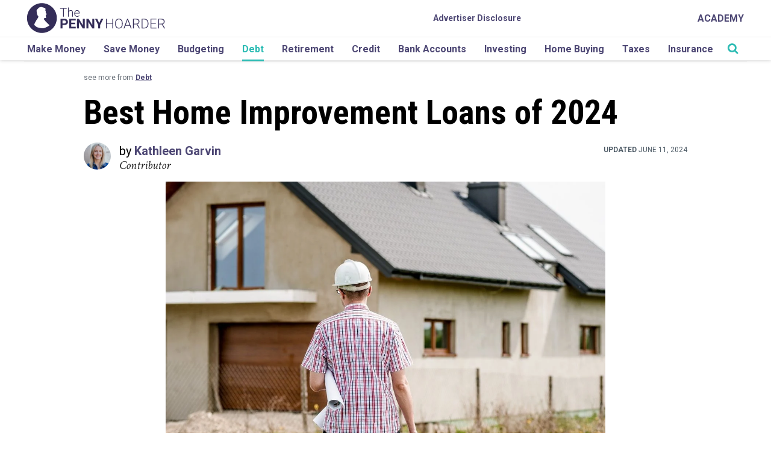

--- FILE ---
content_type: text/html; charset=UTF-8
request_url: https://www.thepennyhoarder.com/debt/best-home-improvement-loans/
body_size: 41414
content:

<!DOCTYPE html>
<html lang="en-US">

<head>

	<script>
		var isIE11 = !!(navigator.userAgent.match(/Trident/) && navigator.userAgent.match(/rv[ :]11/));
		if (isIE11) {
			ie_11_polyfills = [
				"https://cdnjs.cloudflare.com/ajax/libs/url-search-params/1.1.0/url-search-params.js",
				"https://cdn.jsdelivr.net/npm/url-polyfill@1.1.5/url-polyfill.min.js",
				"https://cdn.jsdelivr.net/npm/es6-promise@4/dist/es6-promise.min.js",
				"https://cdn.jsdelivr.net/npm/es6-promise@4/dist/es6-promise.auto.min.js",
				"https://cdnjs.cloudflare.com/ajax/libs/lazysizes/4.1.5/plugins/respimg/ls.respimg.min.js",
				"https://cdn.jsdelivr.net/bluebird/3.5.0/bluebird.min.js",
				"https://cdnjs.cloudflare.com/ajax/libs/fetch/2.0.3/fetch.js",
			];
			ie_11_polyfills.forEach(function(script_url, index) {
				var location = 'head';
				var script = document.createElement('script');
				script.src = script_url;
				document[location].appendChild(script);
			});
			if (!Array.prototype.includes) {
				Object.defineProperty(Array.prototype, 'includes', {
					value: function(valueToFind, fromIndex) {

						if (this == null) {
							throw new TypeError('"this" is null or not defined');
						}

						// 1. Let O be ? ToObject(this value).
						var o = Object(this);

						// 2. Let len be ? ToLength(? Get(O, "length")).
						var len = o.length >>> 0;

						// 3. If len is 0, return false.
						if (len === 0) {
							return false;
						}

						// 4. Let n be ? ToInteger(fromIndex).
						//    (If fromIndex is undefined, this step produces the value 0.)
						var n = fromIndex | 0;

						// 5. If n ≥ 0, then
						//  a. Let k be n.
						// 6. Else n < 0,
						//  a. Let k be len + n.
						//  b. If k < 0, let k be 0.
						var k = Math.max(n >= 0 ? n : len - Math.abs(n), 0);

						function sameValueZero(x, y) {
							return x === y || (typeof x === 'number' && typeof y === 'number' && isNaN(x) && isNaN(y));
						}

						// 7. Repeat, while k < len
						while (k < len) {
							// a. Let elementK be the result of ? Get(O, ! ToString(k)).
							// b. If SameValueZero(valueToFind, elementK) is true, return true.
							if (sameValueZero(o[k], valueToFind)) {
								return true;
							}
							// c. Increase k by 1. 
							k++;
						}

						// 8. Return false
						return false;
					}
				});
			}
			// .single-posts-recommended
		}
	</script>

	<meta charset="UTF-8">
	<meta name="viewport" content="width=device-width, initial-scale=1">
	<link rel="profile" href="http://gmpg.org/xfn/11">

	<!-- favicon -->
	<link rel="apple-touch-icon" sizes="57x57" href="https://cdn.thepennyhoarder.com/wp-content/themes/pennyhoarder/assets/images/apple-icon-57x57.png" />
	<link rel="apple-touch-icon" sizes="60x60" href="https://cdn.thepennyhoarder.com/wp-content/themes/pennyhoarder/assets/images/apple-icon-60x60.png" />
	<link rel="apple-touch-icon" sizes="72x72" href="https://cdn.thepennyhoarder.com/wp-content/themes/pennyhoarder/assets/images/apple-icon-72x72.png" />
	<link rel="apple-touch-icon" sizes="76x76" href="https://cdn.thepennyhoarder.com/wp-content/themes/pennyhoarder/assets/images/apple-icon-76x76.png" />
	<link rel="apple-touch-icon" sizes="114x114" href="https://cdn.thepennyhoarder.com/wp-content/themes/pennyhoarder/assets/images/apple-icon-114x114.png" />
	<link rel="apple-touch-icon" sizes="120x120" href="https://cdn.thepennyhoarder.com/wp-content/themes/pennyhoarder/assets/images/apple-icon-120x120.png" />
	<link rel="apple-touch-icon" sizes="144x144" href="https://cdn.thepennyhoarder.com/wp-content/themes/pennyhoarder/assets/images/apple-icon-144x144.png" />
	<link rel="apple-touch-icon" sizes="152x152" href="https://cdn.thepennyhoarder.com/wp-content/themes/pennyhoarder/assets/images/apple-icon-152x152.png" />
	<link rel="apple-touch-icon" sizes="180x180" href="https://cdn.thepennyhoarder.com/wp-content/themes/pennyhoarder/assets/images/apple-icon-180x180.png" />
	<link rel="shortcut icon" type="image/png" sizes="192x192"  href="https://cdn.thepennyhoarder.com/wp-content/themes/pennyhoarder/assets/images/android-icon-192x192.png" />
	<link rel="shortcut icon" type="image/png" sizes="32x32" href="https://cdn.thepennyhoarder.com/wp-content/themes/pennyhoarder/assets/images/favicon-32x32.png" />
	<link rel="shortcut icon" type="image/png" sizes="96x96" href="https://cdn.thepennyhoarder.com/wp-content/themes/pennyhoarder/assets/images/favicon-96x96.png" />
	<link rel="shortcut icon" type="image/png" sizes="16x16" href="https://cdn.thepennyhoarder.com/wp-content/themes/pennyhoarder/assets/images/favicon-16x16.png" />
	<link rel="shortcut icon" type="image/png" href="https://www.thepennyhoarder.com/favicon.png" />
	<link rel="manifest" href="https://cdn.thepennyhoarder.com/wp-content/themes/pennyhoarder/assets/images/manifest.json" />
	<meta name="msapplication-TileColor" content="#ffffff" />
	<meta name="msapplication-TileImage" content="https://cdn.thepennyhoarder.com/wp-content/themes/pennyhoarder/assets/images/ms-icon-144x144.png" />
	<meta name="theme-color" content="#ffffff" />
	<meta property="fb:app_id" content="451203841701311" />
		
	<script type="text/javascript">

	// get variables 
		var get_browser_query_parameter = function get_browser_query_parameter(target_get_variable) {
			var page_query_string = decodeURIComponent(window.location.search.substring(1)),
			get_variables = page_query_string.split('&'),
			query_variable,
			i;
			for (i = 0; i < get_variables.length; i++) {
				query_variable = get_variables[i].split('=');
				if (query_variable[0] === target_get_variable) {
					return query_variable[1] === undefined ? true : query_variable[1];
				}
			}
			return false;
		};

	// TPH logging method
		function logThis() {
			if ( typeof arguments != 'undefined' && get_browser_query_parameter('debug') ) {
				for (var i = 0; i < arguments.length; i++) {
					console.log("DEBUG ["+typeof arguments[i]+"]", arguments[i] );
				}
			}
		}

	// Lets make the current post ID accessible to every other function in JS.
	const current_post_id = '162452';

	var traffic_is_snapchat_traffic;
</script>

	<!-- All Tracking Functions -->
		<script>
			/*<![CDATA[*/

				traffic_is_snapchat_traffic = 
				false				;

				function load_tracking_tags() {

					// GTM environment based on subdomain.
					var gtm_container_env = '';
					logThis('Using gtm container '+ gtm_container_env);

					// Google Tag Manager
						(function(w,d,s,l,i){w[l]=w[l]||[];w[l].push({'gtm.start':
new Date().getTime(),event:'gtm.js'});var f=d.getElementsByTagName(s)[0],
j=d.createElement(s),dl=l!='dataLayer'?'&l='+l:'';j.async=true;j.src=
'https://www.googletagmanager.com/gtm.js?id='+i+dl;f.parentNode.insertBefore(j,f);
})(window,document,'script','dataLayer','GTM-MCZFH9NP');


					
				} // end of load_tracking_tags()

				if (typeof traffic_is_snapchat_traffic != 'undefined' && traffic_is_snapchat_traffic != false) {

					// function name defined by snapchat, DO NOT CHANGE
					// when a visitor first comes from a snapchat advertisement, do this
					function onSnapchatPageShow() {
						load_tracking_tags();
					}

					// function name defined by snapchat, DO NOT CHANGE
					// when a visitor leaves our site after entering from a snapchat advertisement, do this
					function onSnapchatPageHide() {
					}

				} else {
					load_tracking_tags();
				}

			/*]]>*/
		</script>
		<noscript><iframe src="https://www.googletagmanager.com/ns.html?id=GTM-MCZFH9NP"
height="0" width="0" style="display:none;visibility:hidden"></iframe></noscript>
	
	<script>
    const tph = {};
tph.loaded = false;

tph.load = function(totalMiliSecondsToWait) {
    return new Promise(function(resolve, reject) {
        if (tph.loaded) {
            return resolve(true);
        } else {
            if (typeof totalMiliSecondsToWait == 'undefined' || isNaN(parseInt(totalMiliSecondsToWait))) {
                var totalMiliSecondsToWait = 3000;
            } else {
                totalMiliSecondsToWait = parseInt(totalMiliSecondsToWait)
            }

            var msPerLoop = 50;
            var totalLoops = totalMiliSecondsToWait / msPerLoop
            var loopCheck = 0;
            var tphReadyCheck = setInterval(function() {
                if (typeof tph.utility != 'undefined' && typeof tph.utility.get_param_from_string != 'undefined') {
                    clearInterval(tphReadyCheck)
                    tph.loaded = true;
                    return resolve(true)
                } else {
                    loopCheck++;
                    if (loopCheck == totalLoops) {
                        clearInterval(tphReadyCheck)
                        var message = "TPH variable not ready for use! :(";
                        return reject(message)
                    }
                }
            }, msPerLoop);
        }
    });
}

// USAGE
/*
    tph.load().then(function() {
        // execute code here that relies upon the variablt tph
    }).catch(function(error) {
        console.log("Error loading the tph utility class")
        console.log(error)
    });
*/</script>

<!-- PARSELY META TAGS START -->

		<meta name="parsely-title" content="Best Home Improvement Loans of 2024" />
				<meta name="parsely-type" content="post" />
			<meta name="parsely-image-url" content="https://cdn.thepennyhoarder.com/wp-content/uploads/2023/01/07095611/architect-1080589_1280-1024x682.jpg" />
			<meta name="parsely-post-id" content="162452" />
			<meta name="parsely-pub-date" content="2023-01-24T07:35:04-05:00" />
			<meta name="parsely-section" content="debt" />
			<meta name="parsely-author" content="Kathleen Garvin" />
			<meta name="parsely-tags" content="evergreen,freelancers,has aff links,seo" />
		<!-- PARSELY META TAGS END -->

<!-- SOCIAL PROFILE SCHEMA MARKUP START -->

<script type="application/ld+json">{"@context":"https://schema.org","@type":"Organization","url":"https://www.thepennyhoarder.com","sameAs":["https://twitter.com/thepennyhoarder","https://www.facebook.com/thepennyhoarder","https://www.instagram.com/thepennyhoarder/","https://www.pinterest.com/thepennyhoarder/","https://www.youtube.com/c/thepennyhoarder","https://www.linkedin.com/company/thepennyhoarder","https://en.wikipedia.org/wiki/The_Penny_Hoarder"],"name":"The Penny Hoarder","logo":{"@type":"ImageObject","url":"https://www.thepennyhoarder.com/app/themes/pennyhoarder/assets/images/logo.png","width":"720px","height":"156px"}}</script><!-- SOCIAL PROFILE SCHEMA MARKUP END -->

<!-- PAGE SCHEMA MARKUP START -->

<script type="application/ld+json">{"@context": "https://schema.org","@type": "Article","headline": "Best Home Improvement Loans of 2024","url": "","articleSection": "debt","keywords": "evergreen,freelancers,has aff links,seo","image": "https://cdn.thepennyhoarder.com/wp-content/uploads/2023/01/07095611/architect-1080589_1280-1200x800.jpg","datePublished": "2023-01-24T07:35:04-05:00","author": {"@type":"Person","name":"Kathleen Garvin","url":"https:\/\/www.thepennyhoarder.com\/author\/kathleen-garvin\/","jobTitle":"Contributor","description":"Kathleen Garvin is a personal finance writer and Certified Personal Finance Counselor based in St. Petersburg, Florida. She previously worked as an editor and marketer at The Penny Hoarder and has made multiple TV appearances in Philadelphia as a consumer finance expert. She's also worked for three industry-leading startups and owns a content-writing business. A personal money win: Kathleen aggressively paid off $30K of student loan debt in two and a half years."},"dateModified": "2024-06-11T12:55:16-04:00","mainEntityOfPage":{"@type":"WebPage","@id":"https://www.thepennyhoarder.com"},"publisher":{"@type":"Organization","name":"The Penny Hoarder","logo":{"@type":"ImageObject","url":"https://www.thepennyhoarder.com/app/themes/pennyhoarder/assets/images/logo.png","width":"720px","height":"156px"}}}</script><!-- PAGE SCHEMA MARKUP END -->

<!-- TPH META TAGS START -->

<meta property='canonical' content='https://www.thepennyhoarder.com/debt/best-home-improvement-loans/' /> 

<meta property='og:description' content='Home improvement is big business in the United States — to the tune of $538 billion. And that figure is expected to grow mightily in the next few years. Couple that with the fact that many buyers are gravitating towards fixer-upper type homes , and it’s inevitable that people will be looking to revamp their living...' /> 

<meta property='og:site_name' content='The Penny Hoarder' /> 

<meta property='og:type' content='article' /> 

<meta property='og:title' content='Best Home Improvement Loans of 2024' /> 

<meta property='og:url' content='https://www.thepennyhoarder.com/debt/best-home-improvement-loans/' /> 

<meta property='og:locale' content='en_US' /> 

<meta property='og:image' content='https://cdn.thepennyhoarder.com/wp-content/uploads/2023/01/07095611/architect-1080589_1280-1024x682.jpg' /> 

<meta property='og:image:width' content='1024' /> 

<meta property='og:image:height' content='682' /> 

<meta property='article:published_time' content='2023-01-24T07:35:04-05:00' /> 

<meta property='article:modified_time' content='2024-06-11T12:55:16-04:00' /> 

<meta property='article:publisher' content='https://www.thepennyhoarder.com/' /> 

<meta property='article:section' content='Debt' /> 

<meta property='article:tag' content='debt' /> 

<meta property='article:tag' content='evergreen' /> 

<meta property='article:tag' content='freelancers' /> 

<meta property='article:tag' content='has aff links' /> 

<meta property='article:tag' content='seo' /> 

<meta property='tph_tealium_post_author' content='Kathleen Garvin' /> 

<meta property='tph_tealium_post_category' content='debt' /> 

<meta property='tph_tealium_post_modified_date' content='2024/06/11' /> 

<meta property='tph_tealium_post_date' content='2023/01/24' /> 

<meta property='tph_tealium_post_id' content='162452' /> 

<meta property='tph_tealium_post_tags' content='evergreen,freelancers,has aff links,seo' /> 

<meta property='tph_tealium_post_editorial_tags' content='' /> 

<meta name='keywords' content='debt, evergreen, freelancers, has aff links, seo' /> 

<meta name='twitter:card' content='summary_large_image' /> 

<meta name='twitter:title' content='Best Home Improvement Loans of 2024' /> 

<meta name='twitter:description' content='Home improvement is big business in the United States — to the tune of $538 billion. And that figure is expected to grow mightily in the next few years. Couple that with the fact that many buyers are gravitating towards fixer-upper type homes , and it’s inevitable that people will be looking to revamp their living...' /> 

<meta name='twitter:image:src' content='https://cdn.thepennyhoarder.com/wp-content/uploads/2023/01/07095611/architect-1080589_1280-1024x682.jpg' /> 

<meta name='twitter:image:width' content='1024' /> 

<meta name='twitter:image:height' content='682' /> 

<meta name='dcterms.creator' content='Kathleen Garvin' /> 

<meta name='dcterms.title' content='Best Home Improvement Loans of 2024' /> 

<meta name='dcterms.identifier' content='https://www.thepennyhoarder.com/debt/best-home-improvement-loans/' /> 

<meta name='dcterms.created' content='2023-01-24T07:35:04-05:00' /> 

<meta name='dcterms.available' content='2023-01-24T07:35:04-05:00' /> 

<meta name='dcterms.modified' content='2024-06-11T12:55:16-04:00' /> 

<meta name='dcterms.description' content='Home improvement is big business in the United States — to the tune of $538 billion. And that figure is expected to grow mightily in the next few years. Couple that with the fact that many buyers are gravitating towards fixer-upper type homes , and it’s inevitable that people will be looking to revamp their living...' /> 

<meta name='dcterms.subject' content='debt' /> 

<meta name='dcterms.subject' content='evergreen' /> 

<meta name='dcterms.subject' content='freelancers' /> 

<meta name='dcterms.subject' content='has aff links' /> 

<meta name='dcterms.subject' content='seo' /> 

<meta name='dcterms.type' content='Text' /> 

<meta name='dcterms.format' content='text/html' /> 

<meta name='dcterms.language' content='en-US' /> 

<meta name='dcterms.publisher' content='https://www.thepennyhoarder.com/' /> 

<meta name='dcterms.coverage' content='World' /> 

<meta name='dcterms.hasPart' content='https://www.thepennyhoarder.com/debt/best-home-improvement-loans/' /> 

<link rel="publisher" type="text/html" title="The Penny Hoarder" href="https://www.thepennyhoarder.com" />
<link rel="author" type="text/html" title="Kathleen Garvin" href="https://www.thepennyhoarder.com/author/kathleen-garvin/" />
<meta itemprop="caption" content="Pixabay" />
<meta name="google-site-verification" content="fRYCVCdJXiRot2xIDXc-2qSScyr6tOCYixrScsSshos" />
<!-- Microsoft Meta Tags for Windows Tiles -->
<meta name="application-name" content="The Penny Hoarder"/>
<!-- End Microsoft Meta Tags for Windows Tiles -->

<!-- FB Instant Articles -->
<meta property="fb:pages" content="173032699386730" />
<meta rel='last:cached' content="January 25, 2026 18:18:48 - 1769365128" />
<meta rel='time:unix' content="1769365128" />
<meta rel='date:today' content="2026-01-25" />
<meta rel='currentDomain' content="https://www.thepennyhoarder.com" />
<meta rel='url:full' content="https://www.thepennyhoarder.com/debt/best-home-improvement-loans/" />
<meta rel='url:partial' content="https://www.thepennyhoarder.com/debt/best-home-improvement-loans/" />
<meta rel='url:query' content="" />
<meta rel='email:yesmail' content='false' />

<!-- End FB Instant Articles -->

<!-- Google Site Verification -->
<meta name="google-site-verification" content="fRYCVCdJXiRot2xIDXc-2qSScyr6tOCYixrScsSshos" />
<!-- End Google Site Verification -->

<meta name="Googlebot-News" content="noindex, nofollow">
<!-- TPH META TAGS END -->



	<!--[if lt IE 9]>
	<script type="text/javascript" src="https://www.thepennyhoarder.com/app/themes/pennyhoarder/js/ie.js"></script>
	<![endif]-->

	<meta name='robots' content='index, follow, max-snippet:-1, max-image-preview:large, max-video-preview:-1' />

	<!-- This site is optimized with the Yoast SEO plugin v23.9 - https://yoast.com/wordpress/plugins/seo/ -->
	<title>Best Home Improvement Loans of 2024</title>
	<meta name="description" content="You’re eager to renovate your kitchen but are short on cash for the project. Our list of the best home improvement loans will help you know where to turn." />
	<link rel="canonical" href="https://www.thepennyhoarder.com/debt/best-home-improvement-loans/" />
	<meta name="twitter:label1" content="Written by" />
	<meta name="twitter:data1" content="Kathleen Garvin" />
	<meta name="twitter:label2" content="Est. reading time" />
	<meta name="twitter:data2" content="10 minutes" />
	<script type="application/ld+json" class="yoast-schema-graph">{"@context":"https://schema.org","@graph":[{"@type":"WebPage","@id":"https://www.thepennyhoarder.com/debt/best-home-improvement-loans/","url":"https://www.thepennyhoarder.com/debt/best-home-improvement-loans/","name":"Best Home Improvement Loans of 2024","isPartOf":{"@id":"https://www.thepennyhoarder.com/#website"},"primaryImageOfPage":{"@id":"https://www.thepennyhoarder.com/debt/best-home-improvement-loans/#primaryimage"},"image":{"@id":"https://www.thepennyhoarder.com/debt/best-home-improvement-loans/#primaryimage"},"thumbnailUrl":"https://cdn.thepennyhoarder.com/wp-content/uploads/2023/01/07095611/architect-1080589_1280.jpg","datePublished":"2023-01-24T12:35:04+00:00","dateModified":"2024-06-11T16:55:16+00:00","author":{"@id":"https://www.thepennyhoarder.com/#/schema/person/63d9ab2f0e0bf69e69141b843c97b793"},"description":"You’re eager to renovate your kitchen but are short on cash for the project. Our list of the best home improvement loans will help you know where to turn.","breadcrumb":{"@id":"https://www.thepennyhoarder.com/debt/best-home-improvement-loans/#breadcrumb"},"inLanguage":"en-US","potentialAction":[{"@type":"ReadAction","target":["https://www.thepennyhoarder.com/debt/best-home-improvement-loans/"]}]},{"@type":"ImageObject","inLanguage":"en-US","@id":"https://www.thepennyhoarder.com/debt/best-home-improvement-loans/#primaryimage","url":"https://cdn.thepennyhoarder.com/wp-content/uploads/2023/01/07095611/architect-1080589_1280.jpg","contentUrl":"https://cdn.thepennyhoarder.com/wp-content/uploads/2023/01/07095611/architect-1080589_1280.jpg","width":1280,"height":852,"caption":"Pixabay"},{"@type":"BreadcrumbList","@id":"https://www.thepennyhoarder.com/debt/best-home-improvement-loans/#breadcrumb","itemListElement":[{"@type":"ListItem","position":1,"name":"Home","item":"https://www.thepennyhoarder.com/"},{"@type":"ListItem","position":2,"name":"Best Home Improvement Loans of 2024"}]},{"@type":"WebSite","@id":"https://www.thepennyhoarder.com/#website","url":"https://www.thepennyhoarder.com/","name":"The Penny Hoarder","description":"","potentialAction":[{"@type":"SearchAction","target":{"@type":"EntryPoint","urlTemplate":"https://www.thepennyhoarder.com/?s={search_term_string}"},"query-input":{"@type":"PropertyValueSpecification","valueRequired":true,"valueName":"search_term_string"}}],"inLanguage":"en-US"},{"@type":"Person","@id":"https://www.thepennyhoarder.com/#/schema/person/63d9ab2f0e0bf69e69141b843c97b793","name":"Kathleen Garvin","description":"Kathleen Garvin is a personal finance writer and Certified Personal Finance Counselor based in St. Petersburg, Florida. She previously worked as an editor and marketer at The Penny Hoarder and has made multiple TV appearances in Philadelphia as a consumer finance expert. She's also worked for three industry-leading startups and owns a content-writing business. A personal money win: Kathleen aggressively paid off $30K of student loan debt in two and a half years.","url":"https://www.thepennyhoarder.com/author/kathleen-garvin/"}]}</script>
	<!-- / Yoast SEO plugin. -->


<link rel='dns-prefetch' href='//www.thepennyhoarder.com' />
<link rel='dns-prefetch' href='//scripts.mediavine.com' />
<link rel='dns-prefetch' href='//cdnjs.cloudflare.com' />
<link rel='dns-prefetch' href='//www.nextinsure.com' />
<link rel='dns-prefetch' href='//fonts.googleapis.com' />
<!-- thepennyhoarder.com is managing ads with Advanced Ads 1.46.0 --><script id="thepe-ready">
			window.advanced_ads_ready=function(e,a){a=a||"complete";var d=function(e){return"interactive"===a?"loading"!==e:"complete"===e};d(document.readyState)?e():document.addEventListener("readystatechange",(function(a){d(a.target.readyState)&&e()}),{once:"interactive"===a})},window.advanced_ads_ready_queue=window.advanced_ads_ready_queue||[];		</script>
		<link rel='stylesheet' id='wp-block-library-css' href='https://www.thepennyhoarder.com/wp/wp-includes/css/dist/block-library/style.min.css?ver=6.5.2' type='text/css' media='all' />
<link rel='stylesheet' id='wp-offers-block-css' href='https://www.thepennyhoarder.com/app/plugins/wp-offers/public/css/block.min.css?ver=1.1.3' type='text/css' media='all' />
<style id='classic-theme-styles-inline-css' type='text/css'>/*! This file is auto-generated */
.wp-block-button__link{color:#fff;background-color:#32373c;border-radius:9999px;box-shadow:none;text-decoration:none;padding:calc(.667em + 2px) calc(1.333em + 2px);font-size:1.125em}.wp-block-file__button{background:#32373c;color:#fff;text-decoration:none}</style>
<style id='global-styles-inline-css' type='text/css'>body{--wp--preset--color--black:#000000;--wp--preset--color--cyan-bluish-gray:#abb8c3;--wp--preset--color--white:#ffffff;--wp--preset--color--pale-pink:#f78da7;--wp--preset--color--vivid-red:#cf2e2e;--wp--preset--color--luminous-vivid-orange:#ff6900;--wp--preset--color--luminous-vivid-amber:#fcb900;--wp--preset--color--light-green-cyan:#7bdcb5;--wp--preset--color--vivid-green-cyan:#00d084;--wp--preset--color--pale-cyan-blue:#8ed1fc;--wp--preset--color--vivid-cyan-blue:#0693e3;--wp--preset--color--vivid-purple:#9b51e0;--wp--preset--gradient--vivid-cyan-blue-to-vivid-purple:linear-gradient(135deg,rgba(6,147,227,1) 0%,rgb(155,81,224) 100%);--wp--preset--gradient--light-green-cyan-to-vivid-green-cyan:linear-gradient(135deg,rgb(122,220,180) 0%,rgb(0,208,130) 100%);--wp--preset--gradient--luminous-vivid-amber-to-luminous-vivid-orange:linear-gradient(135deg,rgba(252,185,0,1) 0%,rgba(255,105,0,1) 100%);--wp--preset--gradient--luminous-vivid-orange-to-vivid-red:linear-gradient(135deg,rgba(255,105,0,1) 0%,rgb(207,46,46) 100%);--wp--preset--gradient--very-light-gray-to-cyan-bluish-gray:linear-gradient(135deg,rgb(238,238,238) 0%,rgb(169,184,195) 100%);--wp--preset--gradient--cool-to-warm-spectrum:linear-gradient(135deg,rgb(74,234,220) 0%,rgb(151,120,209) 20%,rgb(207,42,186) 40%,rgb(238,44,130) 60%,rgb(251,105,98) 80%,rgb(254,248,76) 100%);--wp--preset--gradient--blush-light-purple:linear-gradient(135deg,rgb(255,206,236) 0%,rgb(152,150,240) 100%);--wp--preset--gradient--blush-bordeaux:linear-gradient(135deg,rgb(254,205,165) 0%,rgb(254,45,45) 50%,rgb(107,0,62) 100%);--wp--preset--gradient--luminous-dusk:linear-gradient(135deg,rgb(255,203,112) 0%,rgb(199,81,192) 50%,rgb(65,88,208) 100%);--wp--preset--gradient--pale-ocean:linear-gradient(135deg,rgb(255,245,203) 0%,rgb(182,227,212) 50%,rgb(51,167,181) 100%);--wp--preset--gradient--electric-grass:linear-gradient(135deg,rgb(202,248,128) 0%,rgb(113,206,126) 100%);--wp--preset--gradient--midnight:linear-gradient(135deg,rgb(2,3,129) 0%,rgb(40,116,252) 100%);--wp--preset--font-size--small:13px;--wp--preset--font-size--medium:20px;--wp--preset--font-size--large:36px;--wp--preset--font-size--x-large:42px;--wp--preset--spacing--20:0.44rem;--wp--preset--spacing--30:0.67rem;--wp--preset--spacing--40:1rem;--wp--preset--spacing--50:1.5rem;--wp--preset--spacing--60:2.25rem;--wp--preset--spacing--70:3.38rem;--wp--preset--spacing--80:5.06rem;--wp--preset--shadow--natural:6px 6px 9px rgba(0, 0, 0, 0.2);--wp--preset--shadow--deep:12px 12px 50px rgba(0, 0, 0, 0.4);--wp--preset--shadow--sharp:6px 6px 0px rgba(0, 0, 0, 0.2);--wp--preset--shadow--outlined:6px 6px 0px -3px rgba(255, 255, 255, 1), 6px 6px rgba(0, 0, 0, 1);--wp--preset--shadow--crisp:6px 6px 0px rgba(0, 0, 0, 1)}:where(.is-layout-flex){gap:.5em}:where(.is-layout-grid){gap:.5em}body .is-layout-flow>.alignleft{float:left;margin-inline-start:0;margin-inline-end:2em}body .is-layout-flow>.alignright{float:right;margin-inline-start:2em;margin-inline-end:0}body .is-layout-flow>.aligncenter{margin-left:auto!important;margin-right:auto!important}body .is-layout-constrained>.alignleft{float:left;margin-inline-start:0;margin-inline-end:2em}body .is-layout-constrained>.alignright{float:right;margin-inline-start:2em;margin-inline-end:0}body .is-layout-constrained>.aligncenter{margin-left:auto!important;margin-right:auto!important}body .is-layout-constrained>:where(:not(.alignleft):not(.alignright):not(.alignfull)){max-width:var(--wp--style--global--content-size);margin-left:auto!important;margin-right:auto!important}body .is-layout-constrained>.alignwide{max-width:var(--wp--style--global--wide-size)}body .is-layout-flex{display:flex}body .is-layout-flex{flex-wrap:wrap;align-items:center}body .is-layout-flex>*{margin:0}body .is-layout-grid{display:grid}body .is-layout-grid>*{margin:0}:where(.wp-block-columns.is-layout-flex){gap:2em}:where(.wp-block-columns.is-layout-grid){gap:2em}:where(.wp-block-post-template.is-layout-flex){gap:1.25em}:where(.wp-block-post-template.is-layout-grid){gap:1.25em}.has-black-color{color:var(--wp--preset--color--black)!important}.has-cyan-bluish-gray-color{color:var(--wp--preset--color--cyan-bluish-gray)!important}.has-white-color{color:var(--wp--preset--color--white)!important}.has-pale-pink-color{color:var(--wp--preset--color--pale-pink)!important}.has-vivid-red-color{color:var(--wp--preset--color--vivid-red)!important}.has-luminous-vivid-orange-color{color:var(--wp--preset--color--luminous-vivid-orange)!important}.has-luminous-vivid-amber-color{color:var(--wp--preset--color--luminous-vivid-amber)!important}.has-light-green-cyan-color{color:var(--wp--preset--color--light-green-cyan)!important}.has-vivid-green-cyan-color{color:var(--wp--preset--color--vivid-green-cyan)!important}.has-pale-cyan-blue-color{color:var(--wp--preset--color--pale-cyan-blue)!important}.has-vivid-cyan-blue-color{color:var(--wp--preset--color--vivid-cyan-blue)!important}.has-vivid-purple-color{color:var(--wp--preset--color--vivid-purple)!important}.has-black-background-color{background-color:var(--wp--preset--color--black)!important}.has-cyan-bluish-gray-background-color{background-color:var(--wp--preset--color--cyan-bluish-gray)!important}.has-white-background-color{background-color:var(--wp--preset--color--white)!important}.has-pale-pink-background-color{background-color:var(--wp--preset--color--pale-pink)!important}.has-vivid-red-background-color{background-color:var(--wp--preset--color--vivid-red)!important}.has-luminous-vivid-orange-background-color{background-color:var(--wp--preset--color--luminous-vivid-orange)!important}.has-luminous-vivid-amber-background-color{background-color:var(--wp--preset--color--luminous-vivid-amber)!important}.has-light-green-cyan-background-color{background-color:var(--wp--preset--color--light-green-cyan)!important}.has-vivid-green-cyan-background-color{background-color:var(--wp--preset--color--vivid-green-cyan)!important}.has-pale-cyan-blue-background-color{background-color:var(--wp--preset--color--pale-cyan-blue)!important}.has-vivid-cyan-blue-background-color{background-color:var(--wp--preset--color--vivid-cyan-blue)!important}.has-vivid-purple-background-color{background-color:var(--wp--preset--color--vivid-purple)!important}.has-black-border-color{border-color:var(--wp--preset--color--black)!important}.has-cyan-bluish-gray-border-color{border-color:var(--wp--preset--color--cyan-bluish-gray)!important}.has-white-border-color{border-color:var(--wp--preset--color--white)!important}.has-pale-pink-border-color{border-color:var(--wp--preset--color--pale-pink)!important}.has-vivid-red-border-color{border-color:var(--wp--preset--color--vivid-red)!important}.has-luminous-vivid-orange-border-color{border-color:var(--wp--preset--color--luminous-vivid-orange)!important}.has-luminous-vivid-amber-border-color{border-color:var(--wp--preset--color--luminous-vivid-amber)!important}.has-light-green-cyan-border-color{border-color:var(--wp--preset--color--light-green-cyan)!important}.has-vivid-green-cyan-border-color{border-color:var(--wp--preset--color--vivid-green-cyan)!important}.has-pale-cyan-blue-border-color{border-color:var(--wp--preset--color--pale-cyan-blue)!important}.has-vivid-cyan-blue-border-color{border-color:var(--wp--preset--color--vivid-cyan-blue)!important}.has-vivid-purple-border-color{border-color:var(--wp--preset--color--vivid-purple)!important}.has-vivid-cyan-blue-to-vivid-purple-gradient-background{background:var(--wp--preset--gradient--vivid-cyan-blue-to-vivid-purple)!important}.has-light-green-cyan-to-vivid-green-cyan-gradient-background{background:var(--wp--preset--gradient--light-green-cyan-to-vivid-green-cyan)!important}.has-luminous-vivid-amber-to-luminous-vivid-orange-gradient-background{background:var(--wp--preset--gradient--luminous-vivid-amber-to-luminous-vivid-orange)!important}.has-luminous-vivid-orange-to-vivid-red-gradient-background{background:var(--wp--preset--gradient--luminous-vivid-orange-to-vivid-red)!important}.has-very-light-gray-to-cyan-bluish-gray-gradient-background{background:var(--wp--preset--gradient--very-light-gray-to-cyan-bluish-gray)!important}.has-cool-to-warm-spectrum-gradient-background{background:var(--wp--preset--gradient--cool-to-warm-spectrum)!important}.has-blush-light-purple-gradient-background{background:var(--wp--preset--gradient--blush-light-purple)!important}.has-blush-bordeaux-gradient-background{background:var(--wp--preset--gradient--blush-bordeaux)!important}.has-luminous-dusk-gradient-background{background:var(--wp--preset--gradient--luminous-dusk)!important}.has-pale-ocean-gradient-background{background:var(--wp--preset--gradient--pale-ocean)!important}.has-electric-grass-gradient-background{background:var(--wp--preset--gradient--electric-grass)!important}.has-midnight-gradient-background{background:var(--wp--preset--gradient--midnight)!important}.has-small-font-size{font-size:var(--wp--preset--font-size--small)!important}.has-medium-font-size{font-size:var(--wp--preset--font-size--medium)!important}.has-large-font-size{font-size:var(--wp--preset--font-size--large)!important}.has-x-large-font-size{font-size:var(--wp--preset--font-size--x-large)!important}.wp-block-navigation a:where(:not(.wp-element-button)){color:inherit}:where(.wp-block-post-template.is-layout-flex){gap:1.25em}:where(.wp-block-post-template.is-layout-grid){gap:1.25em}:where(.wp-block-columns.is-layout-flex){gap:2em}:where(.wp-block-columns.is-layout-grid){gap:2em}.wp-block-pullquote{font-size:1.5em;line-height:1.6}</style>
<link rel='stylesheet' id='individual_review_faq_css-css' href='https://www.thepennyhoarder.com/app/mu-plugins/tph/plugins/individual-review-faq/css/style.css?ver=1764792055' type='text/css' media='all' />
<link rel='stylesheet' id='offer-callout-bubble-style-css' href='https://www.thepennyhoarder.com/app/mu-plugins/tph/plugins/offer-callout-bubble/build/style-index.css?ver=1764792055' type='text/css' media='all' />
<link rel='stylesheet' id='review-digest-table-css' href='https://www.thepennyhoarder.com/app/mu-plugins/tph/plugins/review-digest-table/css/style.css?ver=1764792055' type='text/css' media='all' />
<link rel='stylesheet' id='penny-bootstrap-style-css' href='https://www.thepennyhoarder.com/app/themes/pennyhoarder/assets/css/bootstrap.min.css?ver=6.5.2' type='text/css' media='all' />
<link rel='stylesheet' id='penny-style-css' href='https://www.thepennyhoarder.com/app/themes/pennyhoarder/style.min.css?ver=1764792205' type='text/css' media='all' />
<link rel='stylesheet' id='review-list-table-css' href='https://www.thepennyhoarder.com/app/mu-plugins/tph/plugins/review-list-table/css/style.css?ver=1764792055' type='text/css' media='all' />
<link rel='stylesheet' id='siq_custom_css-css' href='https://www.thepennyhoarder.com/app/mu-plugins/tph/plugins/search-iq-customizations/css/search-iq-custom.css?ver=1764792055' type='text/css' media='all' />
<link rel='stylesheet' id='tph-table-press-styles-css' href='https://www.thepennyhoarder.com/app/mu-plugins/tph/plugins/tph-table-press-shortcodes/css/style.css?ver=1764792055' type='text/css' media='all' />
<link rel='stylesheet' id='credit-card-compliance-css' href='https://www.thepennyhoarder.com/app/plugins/credit-card-compliance/public/css/credit-card-compliance-public.css?ver=1.1.1' type='text/css' media='all' />
<link rel='stylesheet' id='cta_banner_editor_css-css' href='https://www.thepennyhoarder.com/app/plugins/tph-general-functions/cta-banner-editor/public/assets/css/cta-banner-editor.css?ver=1764792055' type='text/css' media='all' />
<link rel='stylesheet' id='tph-mapi-css' href='https://www.thepennyhoarder.com/app/plugins/tph-mapi/public/css/tph-mapi-public.css?ver=1.0.4' type='text/css' media='all' />
<link rel='stylesheet' id='wp-credit-card-info-block-css' href='https://www.thepennyhoarder.com/app/plugins/wp-credit-card-info-block/public/css/wp-credit-card-info-block-public.css?ver=1.1.0' type='text/css' media='all' />
<link rel='stylesheet' id='wp-disclaimers-css' href='https://www.thepennyhoarder.com/app/plugins/wp-disclaimers/public/css/wp-disclaimers-public.css?ver=1.3.3' type='text/css' media='all' />
<style id="penny-ovo-font-css" media="none" onload="if(media!='all')media='all'">/* cyrillic-ext */
@font-face {
  font-family: 'Arimo';
  font-style: normal;
  font-weight: 400;
  font-display: swap;
  src: url(/fonts.gstatic.com/s/arimo/v35/P5sfzZCDf9_T_3cV7NCUECyoxNk37cxcDRrBdwcoaaQwpBQ.woff2) format('woff2');
  unicode-range: U+0460-052F, U+1C80-1C8A, U+20B4, U+2DE0-2DFF, U+A640-A69F, U+FE2E-FE2F;
}
/* cyrillic */
@font-face {
  font-family: 'Arimo';
  font-style: normal;
  font-weight: 400;
  font-display: swap;
  src: url(/fonts.gstatic.com/s/arimo/v35/P5sfzZCDf9_T_3cV7NCUECyoxNk37cxcBBrBdwcoaaQwpBQ.woff2) format('woff2');
  unicode-range: U+0301, U+0400-045F, U+0490-0491, U+04B0-04B1, U+2116;
}
/* greek-ext */
@font-face {
  font-family: 'Arimo';
  font-style: normal;
  font-weight: 400;
  font-display: swap;
  src: url(/fonts.gstatic.com/s/arimo/v35/P5sfzZCDf9_T_3cV7NCUECyoxNk37cxcDBrBdwcoaaQwpBQ.woff2) format('woff2');
  unicode-range: U+1F00-1FFF;
}
/* greek */
@font-face {
  font-family: 'Arimo';
  font-style: normal;
  font-weight: 400;
  font-display: swap;
  src: url(/fonts.gstatic.com/s/arimo/v35/P5sfzZCDf9_T_3cV7NCUECyoxNk37cxcAxrBdwcoaaQwpBQ.woff2) format('woff2');
  unicode-range: U+0370-0377, U+037A-037F, U+0384-038A, U+038C, U+038E-03A1, U+03A3-03FF;
}
/* hebrew */
@font-face {
  font-family: 'Arimo';
  font-style: normal;
  font-weight: 400;
  font-display: swap;
  src: url(/fonts.gstatic.com/s/arimo/v35/P5sfzZCDf9_T_3cV7NCUECyoxNk37cxcAhrBdwcoaaQwpBQ.woff2) format('woff2');
  unicode-range: U+0307-0308, U+0590-05FF, U+200C-2010, U+20AA, U+25CC, U+FB1D-FB4F;
}
/* vietnamese */
@font-face {
  font-family: 'Arimo';
  font-style: normal;
  font-weight: 400;
  font-display: swap;
  src: url(/fonts.gstatic.com/s/arimo/v35/P5sfzZCDf9_T_3cV7NCUECyoxNk37cxcDxrBdwcoaaQwpBQ.woff2) format('woff2');
  unicode-range: U+0102-0103, U+0110-0111, U+0128-0129, U+0168-0169, U+01A0-01A1, U+01AF-01B0, U+0300-0301, U+0303-0304, U+0308-0309, U+0323, U+0329, U+1EA0-1EF9, U+20AB;
}
/* latin-ext */
@font-face {
  font-family: 'Arimo';
  font-style: normal;
  font-weight: 400;
  font-display: swap;
  src: url(/fonts.gstatic.com/s/arimo/v35/P5sfzZCDf9_T_3cV7NCUECyoxNk37cxcDhrBdwcoaaQwpBQ.woff2) format('woff2');
  unicode-range: U+0100-02BA, U+02BD-02C5, U+02C7-02CC, U+02CE-02D7, U+02DD-02FF, U+0304, U+0308, U+0329, U+1D00-1DBF, U+1E00-1E9F, U+1EF2-1EFF, U+2020, U+20A0-20AB, U+20AD-20C0, U+2113, U+2C60-2C7F, U+A720-A7FF;
}
/* latin */
@font-face {
  font-family: 'Arimo';
  font-style: normal;
  font-weight: 400;
  font-display: swap;
  src: url(/fonts.gstatic.com/s/arimo/v35/P5sfzZCDf9_T_3cV7NCUECyoxNk37cxcABrBdwcoaaQw.woff2) format('woff2');
  unicode-range: U+0000-00FF, U+0131, U+0152-0153, U+02BB-02BC, U+02C6, U+02DA, U+02DC, U+0304, U+0308, U+0329, U+2000-206F, U+20AC, U+2122, U+2191, U+2193, U+2212, U+2215, U+FEFF, U+FFFD;
}
/* latin */
@font-face {
  font-family: 'Coustard';
  font-style: normal;
  font-weight: 400;
  font-display: swap;
  src: url(/fonts.gstatic.com/s/coustard/v17/3XFpErgg3YsZ5fqUU-UIt2TMR_Tc.woff2) format('woff2');
  unicode-range: U+0000-00FF, U+0131, U+0152-0153, U+02BB-02BC, U+02C6, U+02DA, U+02DC, U+0304, U+0308, U+0329, U+2000-206F, U+20AC, U+2122, U+2191, U+2193, U+2212, U+2215, U+FEFF, U+FFFD;
}
/* vietnamese */
@font-face {
  font-family: 'Crimson Text';
  font-style: italic;
  font-weight: 400;
  font-display: swap;
  src: url(/fonts.gstatic.com/s/crimsontext/v19/wlpogwHKFkZgtmSR3NB0oRJfajheK_Z_3rhHR6s.woff2) format('woff2');
  unicode-range: U+0102-0103, U+0110-0111, U+0128-0129, U+0168-0169, U+01A0-01A1, U+01AF-01B0, U+0300-0301, U+0303-0304, U+0308-0309, U+0323, U+0329, U+1EA0-1EF9, U+20AB;
}
/* latin-ext */
@font-face {
  font-family: 'Crimson Text';
  font-style: italic;
  font-weight: 400;
  font-display: swap;
  src: url(/fonts.gstatic.com/s/crimsontext/v19/wlpogwHKFkZgtmSR3NB0oRJfajhfK_Z_3rhHR6s.woff2) format('woff2');
  unicode-range: U+0100-02BA, U+02BD-02C5, U+02C7-02CC, U+02CE-02D7, U+02DD-02FF, U+0304, U+0308, U+0329, U+1D00-1DBF, U+1E00-1E9F, U+1EF2-1EFF, U+2020, U+20A0-20AB, U+20AD-20C0, U+2113, U+2C60-2C7F, U+A720-A7FF;
}
/* latin */
@font-face {
  font-family: 'Crimson Text';
  font-style: italic;
  font-weight: 400;
  font-display: swap;
  src: url(/fonts.gstatic.com/s/crimsontext/v19/wlpogwHKFkZgtmSR3NB0oRJfajhRK_Z_3rhH.woff2) format('woff2');
  unicode-range: U+0000-00FF, U+0131, U+0152-0153, U+02BB-02BC, U+02C6, U+02DA, U+02DC, U+0304, U+0308, U+0329, U+2000-206F, U+20AC, U+2122, U+2191, U+2193, U+2212, U+2215, U+FEFF, U+FFFD;
}
/* vietnamese */
@font-face {
  font-family: 'Crimson Text';
  font-style: normal;
  font-weight: 400;
  font-display: swap;
  src: url(/fonts.gstatic.com/s/crimsontext/v19/wlp2gwHKFkZgtmSR3NB0oRJfYAhTIfFd3IhG.woff2) format('woff2');
  unicode-range: U+0102-0103, U+0110-0111, U+0128-0129, U+0168-0169, U+01A0-01A1, U+01AF-01B0, U+0300-0301, U+0303-0304, U+0308-0309, U+0323, U+0329, U+1EA0-1EF9, U+20AB;
}
/* latin-ext */
@font-face {
  font-family: 'Crimson Text';
  font-style: normal;
  font-weight: 400;
  font-display: swap;
  src: url(/fonts.gstatic.com/s/crimsontext/v19/wlp2gwHKFkZgtmSR3NB0oRJfYQhTIfFd3IhG.woff2) format('woff2');
  unicode-range: U+0100-02BA, U+02BD-02C5, U+02C7-02CC, U+02CE-02D7, U+02DD-02FF, U+0304, U+0308, U+0329, U+1D00-1DBF, U+1E00-1E9F, U+1EF2-1EFF, U+2020, U+20A0-20AB, U+20AD-20C0, U+2113, U+2C60-2C7F, U+A720-A7FF;
}
/* latin */
@font-face {
  font-family: 'Crimson Text';
  font-style: normal;
  font-weight: 400;
  font-display: swap;
  src: url(/fonts.gstatic.com/s/crimsontext/v19/wlp2gwHKFkZgtmSR3NB0oRJfbwhTIfFd3A.woff2) format('woff2');
  unicode-range: U+0000-00FF, U+0131, U+0152-0153, U+02BB-02BC, U+02C6, U+02DA, U+02DC, U+0304, U+0308, U+0329, U+2000-206F, U+20AC, U+2122, U+2191, U+2193, U+2212, U+2215, U+FEFF, U+FFFD;
}
/* vietnamese */
@font-face {
  font-family: 'Crimson Text';
  font-style: normal;
  font-weight: 700;
  font-display: swap;
  src: url(/fonts.gstatic.com/s/crimsontext/v19/wlppgwHKFkZgtmSR3NB0oRJX1C1GA9NQ9rJPf5Ku.woff2) format('woff2');
  unicode-range: U+0102-0103, U+0110-0111, U+0128-0129, U+0168-0169, U+01A0-01A1, U+01AF-01B0, U+0300-0301, U+0303-0304, U+0308-0309, U+0323, U+0329, U+1EA0-1EF9, U+20AB;
}
/* latin-ext */
@font-face {
  font-family: 'Crimson Text';
  font-style: normal;
  font-weight: 700;
  font-display: swap;
  src: url(/fonts.gstatic.com/s/crimsontext/v19/wlppgwHKFkZgtmSR3NB0oRJX1C1GAtNQ9rJPf5Ku.woff2) format('woff2');
  unicode-range: U+0100-02BA, U+02BD-02C5, U+02C7-02CC, U+02CE-02D7, U+02DD-02FF, U+0304, U+0308, U+0329, U+1D00-1DBF, U+1E00-1E9F, U+1EF2-1EFF, U+2020, U+20A0-20AB, U+20AD-20C0, U+2113, U+2C60-2C7F, U+A720-A7FF;
}
/* latin */
@font-face {
  font-family: 'Crimson Text';
  font-style: normal;
  font-weight: 700;
  font-display: swap;
  src: url(/fonts.gstatic.com/s/crimsontext/v19/wlppgwHKFkZgtmSR3NB0oRJX1C1GDNNQ9rJPfw.woff2) format('woff2');
  unicode-range: U+0000-00FF, U+0131, U+0152-0153, U+02BB-02BC, U+02C6, U+02DA, U+02DC, U+0304, U+0308, U+0329, U+2000-206F, U+20AC, U+2122, U+2191, U+2193, U+2212, U+2215, U+FEFF, U+FFFD;
}
/* cyrillic-ext */
@font-face {
  font-family: 'Montserrat';
  font-style: normal;
  font-weight: 400;
  font-display: swap;
  src: url(/fonts.gstatic.com/s/montserrat/v31/JTUHjIg1_i6t8kCHKm4532VJOt5-QNFgpCtr6Hw0aXp-p7K4KLjztg.woff2) format('woff2');
  unicode-range: U+0460-052F, U+1C80-1C8A, U+20B4, U+2DE0-2DFF, U+A640-A69F, U+FE2E-FE2F;
}
/* cyrillic */
@font-face {
  font-family: 'Montserrat';
  font-style: normal;
  font-weight: 400;
  font-display: swap;
  src: url(/fonts.gstatic.com/s/montserrat/v31/JTUHjIg1_i6t8kCHKm4532VJOt5-QNFgpCtr6Hw9aXp-p7K4KLjztg.woff2) format('woff2');
  unicode-range: U+0301, U+0400-045F, U+0490-0491, U+04B0-04B1, U+2116;
}
/* vietnamese */
@font-face {
  font-family: 'Montserrat';
  font-style: normal;
  font-weight: 400;
  font-display: swap;
  src: url(/fonts.gstatic.com/s/montserrat/v31/JTUHjIg1_i6t8kCHKm4532VJOt5-QNFgpCtr6Hw2aXp-p7K4KLjztg.woff2) format('woff2');
  unicode-range: U+0102-0103, U+0110-0111, U+0128-0129, U+0168-0169, U+01A0-01A1, U+01AF-01B0, U+0300-0301, U+0303-0304, U+0308-0309, U+0323, U+0329, U+1EA0-1EF9, U+20AB;
}
/* latin-ext */
@font-face {
  font-family: 'Montserrat';
  font-style: normal;
  font-weight: 400;
  font-display: swap;
  src: url(/fonts.gstatic.com/s/montserrat/v31/JTUHjIg1_i6t8kCHKm4532VJOt5-QNFgpCtr6Hw3aXp-p7K4KLjztg.woff2) format('woff2');
  unicode-range: U+0100-02BA, U+02BD-02C5, U+02C7-02CC, U+02CE-02D7, U+02DD-02FF, U+0304, U+0308, U+0329, U+1D00-1DBF, U+1E00-1E9F, U+1EF2-1EFF, U+2020, U+20A0-20AB, U+20AD-20C0, U+2113, U+2C60-2C7F, U+A720-A7FF;
}
/* latin */
@font-face {
  font-family: 'Montserrat';
  font-style: normal;
  font-weight: 400;
  font-display: swap;
  src: url(/fonts.gstatic.com/s/montserrat/v31/JTUHjIg1_i6t8kCHKm4532VJOt5-QNFgpCtr6Hw5aXp-p7K4KLg.woff2) format('woff2');
  unicode-range: U+0000-00FF, U+0131, U+0152-0153, U+02BB-02BC, U+02C6, U+02DA, U+02DC, U+0304, U+0308, U+0329, U+2000-206F, U+20AC, U+2122, U+2191, U+2193, U+2212, U+2215, U+FEFF, U+FFFD;
}
/* cyrillic-ext */
@font-face {
  font-family: 'Noto Serif';
  font-style: normal;
  font-weight: 400;
  font-stretch: 100%;
  font-display: swap;
  src: url(/fonts.gstatic.com/s/notoserif/v33/ga6iaw1J5X9T9RW6j9bNVls-hfgvz8JcMofYTa32J4wsL2JAlAhZqFCTyscKpKrCzi0iNaA.woff2) format('woff2');
  unicode-range: U+0460-052F, U+1C80-1C8A, U+20B4, U+2DE0-2DFF, U+A640-A69F, U+FE2E-FE2F;
}
/* cyrillic */
@font-face {
  font-family: 'Noto Serif';
  font-style: normal;
  font-weight: 400;
  font-stretch: 100%;
  font-display: swap;
  src: url(/fonts.gstatic.com/s/notoserif/v33/ga6iaw1J5X9T9RW6j9bNVls-hfgvz8JcMofYTa32J4wsL2JAlAhZqFCTw8cKpKrCzi0iNaA.woff2) format('woff2');
  unicode-range: U+0301, U+0400-045F, U+0490-0491, U+04B0-04B1, U+2116;
}
/* greek-ext */
@font-face {
  font-family: 'Noto Serif';
  font-style: normal;
  font-weight: 400;
  font-stretch: 100%;
  font-display: swap;
  src: url(/fonts.gstatic.com/s/notoserif/v33/ga6iaw1J5X9T9RW6j9bNVls-hfgvz8JcMofYTa32J4wsL2JAlAhZqFCTy8cKpKrCzi0iNaA.woff2) format('woff2');
  unicode-range: U+1F00-1FFF;
}
/* greek */
@font-face {
  font-family: 'Noto Serif';
  font-style: normal;
  font-weight: 400;
  font-stretch: 100%;
  font-display: swap;
  src: url(/fonts.gstatic.com/s/notoserif/v33/ga6iaw1J5X9T9RW6j9bNVls-hfgvz8JcMofYTa32J4wsL2JAlAhZqFCTxMcKpKrCzi0iNaA.woff2) format('woff2');
  unicode-range: U+0370-0377, U+037A-037F, U+0384-038A, U+038C, U+038E-03A1, U+03A3-03FF;
}
/* math */
@font-face {
  font-family: 'Noto Serif';
  font-style: normal;
  font-weight: 400;
  font-stretch: 100%;
  font-display: swap;
  src: url(/fonts.gstatic.com/s/notoserif/v33/ga6iaw1J5X9T9RW6j9bNVls-hfgvz8JcMofYTa32J4wsL2JAlAhZqFCTu8cKpKrCzi0iNaA.woff2) format('woff2');
  unicode-range: U+0302-0303, U+0305, U+0307-0308, U+0310, U+0312, U+0315, U+031A, U+0326-0327, U+032C, U+032F-0330, U+0332-0333, U+0338, U+033A, U+0346, U+034D, U+0391-03A1, U+03A3-03A9, U+03B1-03C9, U+03D1, U+03D5-03D6, U+03F0-03F1, U+03F4-03F5, U+2016-2017, U+2034-2038, U+203C, U+2040, U+2043, U+2047, U+2050, U+2057, U+205F, U+2070-2071, U+2074-208E, U+2090-209C, U+20D0-20DC, U+20E1, U+20E5-20EF, U+2100-2112, U+2114-2115, U+2117-2121, U+2123-214F, U+2190, U+2192, U+2194-21AE, U+21B0-21E5, U+21F1-21F2, U+21F4-2211, U+2213-2214, U+2216-22FF, U+2308-230B, U+2310, U+2319, U+231C-2321, U+2336-237A, U+237C, U+2395, U+239B-23B7, U+23D0, U+23DC-23E1, U+2474-2475, U+25AF, U+25B3, U+25B7, U+25BD, U+25C1, U+25CA, U+25CC, U+25FB, U+266D-266F, U+27C0-27FF, U+2900-2AFF, U+2B0E-2B11, U+2B30-2B4C, U+2BFE, U+3030, U+FF5B, U+FF5D, U+1D400-1D7FF, U+1EE00-1EEFF;
}
/* vietnamese */
@font-face {
  font-family: 'Noto Serif';
  font-style: normal;
  font-weight: 400;
  font-stretch: 100%;
  font-display: swap;
  src: url(/fonts.gstatic.com/s/notoserif/v33/ga6iaw1J5X9T9RW6j9bNVls-hfgvz8JcMofYTa32J4wsL2JAlAhZqFCTyMcKpKrCzi0iNaA.woff2) format('woff2');
  unicode-range: U+0102-0103, U+0110-0111, U+0128-0129, U+0168-0169, U+01A0-01A1, U+01AF-01B0, U+0300-0301, U+0303-0304, U+0308-0309, U+0323, U+0329, U+1EA0-1EF9, U+20AB;
}
/* latin-ext */
@font-face {
  font-family: 'Noto Serif';
  font-style: normal;
  font-weight: 400;
  font-stretch: 100%;
  font-display: swap;
  src: url(/fonts.gstatic.com/s/notoserif/v33/ga6iaw1J5X9T9RW6j9bNVls-hfgvz8JcMofYTa32J4wsL2JAlAhZqFCTyccKpKrCzi0iNaA.woff2) format('woff2');
  unicode-range: U+0100-02BA, U+02BD-02C5, U+02C7-02CC, U+02CE-02D7, U+02DD-02FF, U+0304, U+0308, U+0329, U+1D00-1DBF, U+1E00-1E9F, U+1EF2-1EFF, U+2020, U+20A0-20AB, U+20AD-20C0, U+2113, U+2C60-2C7F, U+A720-A7FF;
}
/* latin */
@font-face {
  font-family: 'Noto Serif';
  font-style: normal;
  font-weight: 400;
  font-stretch: 100%;
  font-display: swap;
  src: url(/fonts.gstatic.com/s/notoserif/v33/ga6iaw1J5X9T9RW6j9bNVls-hfgvz8JcMofYTa32J4wsL2JAlAhZqFCTx8cKpKrCzi0i.woff2) format('woff2');
  unicode-range: U+0000-00FF, U+0131, U+0152-0153, U+02BB-02BC, U+02C6, U+02DA, U+02DC, U+0304, U+0308, U+0329, U+2000-206F, U+20AC, U+2122, U+2191, U+2193, U+2212, U+2215, U+FEFF, U+FFFD;
}
/* cyrillic-ext */
@font-face {
  font-family: 'Roboto';
  font-style: normal;
  font-weight: 200;
  font-stretch: 100%;
  font-display: swap;
  src: url(/fonts.gstatic.com/s/roboto/v50/KFO7CnqEu92Fr1ME7kSn66aGLdTylUAMa3GUBHMdazTgWw.woff2) format('woff2');
  unicode-range: U+0460-052F, U+1C80-1C8A, U+20B4, U+2DE0-2DFF, U+A640-A69F, U+FE2E-FE2F;
}
/* cyrillic */
@font-face {
  font-family: 'Roboto';
  font-style: normal;
  font-weight: 200;
  font-stretch: 100%;
  font-display: swap;
  src: url(/fonts.gstatic.com/s/roboto/v50/KFO7CnqEu92Fr1ME7kSn66aGLdTylUAMa3iUBHMdazTgWw.woff2) format('woff2');
  unicode-range: U+0301, U+0400-045F, U+0490-0491, U+04B0-04B1, U+2116;
}
/* greek-ext */
@font-face {
  font-family: 'Roboto';
  font-style: normal;
  font-weight: 200;
  font-stretch: 100%;
  font-display: swap;
  src: url(/fonts.gstatic.com/s/roboto/v50/KFO7CnqEu92Fr1ME7kSn66aGLdTylUAMa3CUBHMdazTgWw.woff2) format('woff2');
  unicode-range: U+1F00-1FFF;
}
/* greek */
@font-face {
  font-family: 'Roboto';
  font-style: normal;
  font-weight: 200;
  font-stretch: 100%;
  font-display: swap;
  src: url(/fonts.gstatic.com/s/roboto/v50/KFO7CnqEu92Fr1ME7kSn66aGLdTylUAMa3-UBHMdazTgWw.woff2) format('woff2');
  unicode-range: U+0370-0377, U+037A-037F, U+0384-038A, U+038C, U+038E-03A1, U+03A3-03FF;
}
/* math */
@font-face {
  font-family: 'Roboto';
  font-style: normal;
  font-weight: 200;
  font-stretch: 100%;
  font-display: swap;
  src: url(/fonts.gstatic.com/s/roboto/v50/KFO7CnqEu92Fr1ME7kSn66aGLdTylUAMawCUBHMdazTgWw.woff2) format('woff2');
  unicode-range: U+0302-0303, U+0305, U+0307-0308, U+0310, U+0312, U+0315, U+031A, U+0326-0327, U+032C, U+032F-0330, U+0332-0333, U+0338, U+033A, U+0346, U+034D, U+0391-03A1, U+03A3-03A9, U+03B1-03C9, U+03D1, U+03D5-03D6, U+03F0-03F1, U+03F4-03F5, U+2016-2017, U+2034-2038, U+203C, U+2040, U+2043, U+2047, U+2050, U+2057, U+205F, U+2070-2071, U+2074-208E, U+2090-209C, U+20D0-20DC, U+20E1, U+20E5-20EF, U+2100-2112, U+2114-2115, U+2117-2121, U+2123-214F, U+2190, U+2192, U+2194-21AE, U+21B0-21E5, U+21F1-21F2, U+21F4-2211, U+2213-2214, U+2216-22FF, U+2308-230B, U+2310, U+2319, U+231C-2321, U+2336-237A, U+237C, U+2395, U+239B-23B7, U+23D0, U+23DC-23E1, U+2474-2475, U+25AF, U+25B3, U+25B7, U+25BD, U+25C1, U+25CA, U+25CC, U+25FB, U+266D-266F, U+27C0-27FF, U+2900-2AFF, U+2B0E-2B11, U+2B30-2B4C, U+2BFE, U+3030, U+FF5B, U+FF5D, U+1D400-1D7FF, U+1EE00-1EEFF;
}
/* symbols */
@font-face {
  font-family: 'Roboto';
  font-style: normal;
  font-weight: 200;
  font-stretch: 100%;
  font-display: swap;
  src: url(/fonts.gstatic.com/s/roboto/v50/KFO7CnqEu92Fr1ME7kSn66aGLdTylUAMaxKUBHMdazTgWw.woff2) format('woff2');
  unicode-range: U+0001-000C, U+000E-001F, U+007F-009F, U+20DD-20E0, U+20E2-20E4, U+2150-218F, U+2190, U+2192, U+2194-2199, U+21AF, U+21E6-21F0, U+21F3, U+2218-2219, U+2299, U+22C4-22C6, U+2300-243F, U+2440-244A, U+2460-24FF, U+25A0-27BF, U+2800-28FF, U+2921-2922, U+2981, U+29BF, U+29EB, U+2B00-2BFF, U+4DC0-4DFF, U+FFF9-FFFB, U+10140-1018E, U+10190-1019C, U+101A0, U+101D0-101FD, U+102E0-102FB, U+10E60-10E7E, U+1D2C0-1D2D3, U+1D2E0-1D37F, U+1F000-1F0FF, U+1F100-1F1AD, U+1F1E6-1F1FF, U+1F30D-1F30F, U+1F315, U+1F31C, U+1F31E, U+1F320-1F32C, U+1F336, U+1F378, U+1F37D, U+1F382, U+1F393-1F39F, U+1F3A7-1F3A8, U+1F3AC-1F3AF, U+1F3C2, U+1F3C4-1F3C6, U+1F3CA-1F3CE, U+1F3D4-1F3E0, U+1F3ED, U+1F3F1-1F3F3, U+1F3F5-1F3F7, U+1F408, U+1F415, U+1F41F, U+1F426, U+1F43F, U+1F441-1F442, U+1F444, U+1F446-1F449, U+1F44C-1F44E, U+1F453, U+1F46A, U+1F47D, U+1F4A3, U+1F4B0, U+1F4B3, U+1F4B9, U+1F4BB, U+1F4BF, U+1F4C8-1F4CB, U+1F4D6, U+1F4DA, U+1F4DF, U+1F4E3-1F4E6, U+1F4EA-1F4ED, U+1F4F7, U+1F4F9-1F4FB, U+1F4FD-1F4FE, U+1F503, U+1F507-1F50B, U+1F50D, U+1F512-1F513, U+1F53E-1F54A, U+1F54F-1F5FA, U+1F610, U+1F650-1F67F, U+1F687, U+1F68D, U+1F691, U+1F694, U+1F698, U+1F6AD, U+1F6B2, U+1F6B9-1F6BA, U+1F6BC, U+1F6C6-1F6CF, U+1F6D3-1F6D7, U+1F6E0-1F6EA, U+1F6F0-1F6F3, U+1F6F7-1F6FC, U+1F700-1F7FF, U+1F800-1F80B, U+1F810-1F847, U+1F850-1F859, U+1F860-1F887, U+1F890-1F8AD, U+1F8B0-1F8BB, U+1F8C0-1F8C1, U+1F900-1F90B, U+1F93B, U+1F946, U+1F984, U+1F996, U+1F9E9, U+1FA00-1FA6F, U+1FA70-1FA7C, U+1FA80-1FA89, U+1FA8F-1FAC6, U+1FACE-1FADC, U+1FADF-1FAE9, U+1FAF0-1FAF8, U+1FB00-1FBFF;
}
/* vietnamese */
@font-face {
  font-family: 'Roboto';
  font-style: normal;
  font-weight: 200;
  font-stretch: 100%;
  font-display: swap;
  src: url(/fonts.gstatic.com/s/roboto/v50/KFO7CnqEu92Fr1ME7kSn66aGLdTylUAMa3OUBHMdazTgWw.woff2) format('woff2');
  unicode-range: U+0102-0103, U+0110-0111, U+0128-0129, U+0168-0169, U+01A0-01A1, U+01AF-01B0, U+0300-0301, U+0303-0304, U+0308-0309, U+0323, U+0329, U+1EA0-1EF9, U+20AB;
}
/* latin-ext */
@font-face {
  font-family: 'Roboto';
  font-style: normal;
  font-weight: 200;
  font-stretch: 100%;
  font-display: swap;
  src: url(/fonts.gstatic.com/s/roboto/v50/KFO7CnqEu92Fr1ME7kSn66aGLdTylUAMa3KUBHMdazTgWw.woff2) format('woff2');
  unicode-range: U+0100-02BA, U+02BD-02C5, U+02C7-02CC, U+02CE-02D7, U+02DD-02FF, U+0304, U+0308, U+0329, U+1D00-1DBF, U+1E00-1E9F, U+1EF2-1EFF, U+2020, U+20A0-20AB, U+20AD-20C0, U+2113, U+2C60-2C7F, U+A720-A7FF;
}
/* latin */
@font-face {
  font-family: 'Roboto';
  font-style: normal;
  font-weight: 200;
  font-stretch: 100%;
  font-display: swap;
  src: url(/fonts.gstatic.com/s/roboto/v50/KFO7CnqEu92Fr1ME7kSn66aGLdTylUAMa3yUBHMdazQ.woff2) format('woff2');
  unicode-range: U+0000-00FF, U+0131, U+0152-0153, U+02BB-02BC, U+02C6, U+02DA, U+02DC, U+0304, U+0308, U+0329, U+2000-206F, U+20AC, U+2122, U+2191, U+2193, U+2212, U+2215, U+FEFF, U+FFFD;
}
/* cyrillic-ext */
@font-face {
  font-family: 'Roboto';
  font-style: normal;
  font-weight: 300;
  font-stretch: 100%;
  font-display: swap;
  src: url(/fonts.gstatic.com/s/roboto/v50/KFO7CnqEu92Fr1ME7kSn66aGLdTylUAMa3GUBHMdazTgWw.woff2) format('woff2');
  unicode-range: U+0460-052F, U+1C80-1C8A, U+20B4, U+2DE0-2DFF, U+A640-A69F, U+FE2E-FE2F;
}
/* cyrillic */
@font-face {
  font-family: 'Roboto';
  font-style: normal;
  font-weight: 300;
  font-stretch: 100%;
  font-display: swap;
  src: url(/fonts.gstatic.com/s/roboto/v50/KFO7CnqEu92Fr1ME7kSn66aGLdTylUAMa3iUBHMdazTgWw.woff2) format('woff2');
  unicode-range: U+0301, U+0400-045F, U+0490-0491, U+04B0-04B1, U+2116;
}
/* greek-ext */
@font-face {
  font-family: 'Roboto';
  font-style: normal;
  font-weight: 300;
  font-stretch: 100%;
  font-display: swap;
  src: url(/fonts.gstatic.com/s/roboto/v50/KFO7CnqEu92Fr1ME7kSn66aGLdTylUAMa3CUBHMdazTgWw.woff2) format('woff2');
  unicode-range: U+1F00-1FFF;
}
/* greek */
@font-face {
  font-family: 'Roboto';
  font-style: normal;
  font-weight: 300;
  font-stretch: 100%;
  font-display: swap;
  src: url(/fonts.gstatic.com/s/roboto/v50/KFO7CnqEu92Fr1ME7kSn66aGLdTylUAMa3-UBHMdazTgWw.woff2) format('woff2');
  unicode-range: U+0370-0377, U+037A-037F, U+0384-038A, U+038C, U+038E-03A1, U+03A3-03FF;
}
/* math */
@font-face {
  font-family: 'Roboto';
  font-style: normal;
  font-weight: 300;
  font-stretch: 100%;
  font-display: swap;
  src: url(/fonts.gstatic.com/s/roboto/v50/KFO7CnqEu92Fr1ME7kSn66aGLdTylUAMawCUBHMdazTgWw.woff2) format('woff2');
  unicode-range: U+0302-0303, U+0305, U+0307-0308, U+0310, U+0312, U+0315, U+031A, U+0326-0327, U+032C, U+032F-0330, U+0332-0333, U+0338, U+033A, U+0346, U+034D, U+0391-03A1, U+03A3-03A9, U+03B1-03C9, U+03D1, U+03D5-03D6, U+03F0-03F1, U+03F4-03F5, U+2016-2017, U+2034-2038, U+203C, U+2040, U+2043, U+2047, U+2050, U+2057, U+205F, U+2070-2071, U+2074-208E, U+2090-209C, U+20D0-20DC, U+20E1, U+20E5-20EF, U+2100-2112, U+2114-2115, U+2117-2121, U+2123-214F, U+2190, U+2192, U+2194-21AE, U+21B0-21E5, U+21F1-21F2, U+21F4-2211, U+2213-2214, U+2216-22FF, U+2308-230B, U+2310, U+2319, U+231C-2321, U+2336-237A, U+237C, U+2395, U+239B-23B7, U+23D0, U+23DC-23E1, U+2474-2475, U+25AF, U+25B3, U+25B7, U+25BD, U+25C1, U+25CA, U+25CC, U+25FB, U+266D-266F, U+27C0-27FF, U+2900-2AFF, U+2B0E-2B11, U+2B30-2B4C, U+2BFE, U+3030, U+FF5B, U+FF5D, U+1D400-1D7FF, U+1EE00-1EEFF;
}
/* symbols */
@font-face {
  font-family: 'Roboto';
  font-style: normal;
  font-weight: 300;
  font-stretch: 100%;
  font-display: swap;
  src: url(/fonts.gstatic.com/s/roboto/v50/KFO7CnqEu92Fr1ME7kSn66aGLdTylUAMaxKUBHMdazTgWw.woff2) format('woff2');
  unicode-range: U+0001-000C, U+000E-001F, U+007F-009F, U+20DD-20E0, U+20E2-20E4, U+2150-218F, U+2190, U+2192, U+2194-2199, U+21AF, U+21E6-21F0, U+21F3, U+2218-2219, U+2299, U+22C4-22C6, U+2300-243F, U+2440-244A, U+2460-24FF, U+25A0-27BF, U+2800-28FF, U+2921-2922, U+2981, U+29BF, U+29EB, U+2B00-2BFF, U+4DC0-4DFF, U+FFF9-FFFB, U+10140-1018E, U+10190-1019C, U+101A0, U+101D0-101FD, U+102E0-102FB, U+10E60-10E7E, U+1D2C0-1D2D3, U+1D2E0-1D37F, U+1F000-1F0FF, U+1F100-1F1AD, U+1F1E6-1F1FF, U+1F30D-1F30F, U+1F315, U+1F31C, U+1F31E, U+1F320-1F32C, U+1F336, U+1F378, U+1F37D, U+1F382, U+1F393-1F39F, U+1F3A7-1F3A8, U+1F3AC-1F3AF, U+1F3C2, U+1F3C4-1F3C6, U+1F3CA-1F3CE, U+1F3D4-1F3E0, U+1F3ED, U+1F3F1-1F3F3, U+1F3F5-1F3F7, U+1F408, U+1F415, U+1F41F, U+1F426, U+1F43F, U+1F441-1F442, U+1F444, U+1F446-1F449, U+1F44C-1F44E, U+1F453, U+1F46A, U+1F47D, U+1F4A3, U+1F4B0, U+1F4B3, U+1F4B9, U+1F4BB, U+1F4BF, U+1F4C8-1F4CB, U+1F4D6, U+1F4DA, U+1F4DF, U+1F4E3-1F4E6, U+1F4EA-1F4ED, U+1F4F7, U+1F4F9-1F4FB, U+1F4FD-1F4FE, U+1F503, U+1F507-1F50B, U+1F50D, U+1F512-1F513, U+1F53E-1F54A, U+1F54F-1F5FA, U+1F610, U+1F650-1F67F, U+1F687, U+1F68D, U+1F691, U+1F694, U+1F698, U+1F6AD, U+1F6B2, U+1F6B9-1F6BA, U+1F6BC, U+1F6C6-1F6CF, U+1F6D3-1F6D7, U+1F6E0-1F6EA, U+1F6F0-1F6F3, U+1F6F7-1F6FC, U+1F700-1F7FF, U+1F800-1F80B, U+1F810-1F847, U+1F850-1F859, U+1F860-1F887, U+1F890-1F8AD, U+1F8B0-1F8BB, U+1F8C0-1F8C1, U+1F900-1F90B, U+1F93B, U+1F946, U+1F984, U+1F996, U+1F9E9, U+1FA00-1FA6F, U+1FA70-1FA7C, U+1FA80-1FA89, U+1FA8F-1FAC6, U+1FACE-1FADC, U+1FADF-1FAE9, U+1FAF0-1FAF8, U+1FB00-1FBFF;
}
/* vietnamese */
@font-face {
  font-family: 'Roboto';
  font-style: normal;
  font-weight: 300;
  font-stretch: 100%;
  font-display: swap;
  src: url(/fonts.gstatic.com/s/roboto/v50/KFO7CnqEu92Fr1ME7kSn66aGLdTylUAMa3OUBHMdazTgWw.woff2) format('woff2');
  unicode-range: U+0102-0103, U+0110-0111, U+0128-0129, U+0168-0169, U+01A0-01A1, U+01AF-01B0, U+0300-0301, U+0303-0304, U+0308-0309, U+0323, U+0329, U+1EA0-1EF9, U+20AB;
}
/* latin-ext */
@font-face {
  font-family: 'Roboto';
  font-style: normal;
  font-weight: 300;
  font-stretch: 100%;
  font-display: swap;
  src: url(/fonts.gstatic.com/s/roboto/v50/KFO7CnqEu92Fr1ME7kSn66aGLdTylUAMa3KUBHMdazTgWw.woff2) format('woff2');
  unicode-range: U+0100-02BA, U+02BD-02C5, U+02C7-02CC, U+02CE-02D7, U+02DD-02FF, U+0304, U+0308, U+0329, U+1D00-1DBF, U+1E00-1E9F, U+1EF2-1EFF, U+2020, U+20A0-20AB, U+20AD-20C0, U+2113, U+2C60-2C7F, U+A720-A7FF;
}
/* latin */
@font-face {
  font-family: 'Roboto';
  font-style: normal;
  font-weight: 300;
  font-stretch: 100%;
  font-display: swap;
  src: url(/fonts.gstatic.com/s/roboto/v50/KFO7CnqEu92Fr1ME7kSn66aGLdTylUAMa3yUBHMdazQ.woff2) format('woff2');
  unicode-range: U+0000-00FF, U+0131, U+0152-0153, U+02BB-02BC, U+02C6, U+02DA, U+02DC, U+0304, U+0308, U+0329, U+2000-206F, U+20AC, U+2122, U+2191, U+2193, U+2212, U+2215, U+FEFF, U+FFFD;
}
/* cyrillic-ext */
@font-face {
  font-family: 'Roboto';
  font-style: normal;
  font-weight: 400;
  font-stretch: 100%;
  font-display: swap;
  src: url(/fonts.gstatic.com/s/roboto/v50/KFO7CnqEu92Fr1ME7kSn66aGLdTylUAMa3GUBHMdazTgWw.woff2) format('woff2');
  unicode-range: U+0460-052F, U+1C80-1C8A, U+20B4, U+2DE0-2DFF, U+A640-A69F, U+FE2E-FE2F;
}
/* cyrillic */
@font-face {
  font-family: 'Roboto';
  font-style: normal;
  font-weight: 400;
  font-stretch: 100%;
  font-display: swap;
  src: url(/fonts.gstatic.com/s/roboto/v50/KFO7CnqEu92Fr1ME7kSn66aGLdTylUAMa3iUBHMdazTgWw.woff2) format('woff2');
  unicode-range: U+0301, U+0400-045F, U+0490-0491, U+04B0-04B1, U+2116;
}
/* greek-ext */
@font-face {
  font-family: 'Roboto';
  font-style: normal;
  font-weight: 400;
  font-stretch: 100%;
  font-display: swap;
  src: url(/fonts.gstatic.com/s/roboto/v50/KFO7CnqEu92Fr1ME7kSn66aGLdTylUAMa3CUBHMdazTgWw.woff2) format('woff2');
  unicode-range: U+1F00-1FFF;
}
/* greek */
@font-face {
  font-family: 'Roboto';
  font-style: normal;
  font-weight: 400;
  font-stretch: 100%;
  font-display: swap;
  src: url(/fonts.gstatic.com/s/roboto/v50/KFO7CnqEu92Fr1ME7kSn66aGLdTylUAMa3-UBHMdazTgWw.woff2) format('woff2');
  unicode-range: U+0370-0377, U+037A-037F, U+0384-038A, U+038C, U+038E-03A1, U+03A3-03FF;
}
/* math */
@font-face {
  font-family: 'Roboto';
  font-style: normal;
  font-weight: 400;
  font-stretch: 100%;
  font-display: swap;
  src: url(/fonts.gstatic.com/s/roboto/v50/KFO7CnqEu92Fr1ME7kSn66aGLdTylUAMawCUBHMdazTgWw.woff2) format('woff2');
  unicode-range: U+0302-0303, U+0305, U+0307-0308, U+0310, U+0312, U+0315, U+031A, U+0326-0327, U+032C, U+032F-0330, U+0332-0333, U+0338, U+033A, U+0346, U+034D, U+0391-03A1, U+03A3-03A9, U+03B1-03C9, U+03D1, U+03D5-03D6, U+03F0-03F1, U+03F4-03F5, U+2016-2017, U+2034-2038, U+203C, U+2040, U+2043, U+2047, U+2050, U+2057, U+205F, U+2070-2071, U+2074-208E, U+2090-209C, U+20D0-20DC, U+20E1, U+20E5-20EF, U+2100-2112, U+2114-2115, U+2117-2121, U+2123-214F, U+2190, U+2192, U+2194-21AE, U+21B0-21E5, U+21F1-21F2, U+21F4-2211, U+2213-2214, U+2216-22FF, U+2308-230B, U+2310, U+2319, U+231C-2321, U+2336-237A, U+237C, U+2395, U+239B-23B7, U+23D0, U+23DC-23E1, U+2474-2475, U+25AF, U+25B3, U+25B7, U+25BD, U+25C1, U+25CA, U+25CC, U+25FB, U+266D-266F, U+27C0-27FF, U+2900-2AFF, U+2B0E-2B11, U+2B30-2B4C, U+2BFE, U+3030, U+FF5B, U+FF5D, U+1D400-1D7FF, U+1EE00-1EEFF;
}
/* symbols */
@font-face {
  font-family: 'Roboto';
  font-style: normal;
  font-weight: 400;
  font-stretch: 100%;
  font-display: swap;
  src: url(/fonts.gstatic.com/s/roboto/v50/KFO7CnqEu92Fr1ME7kSn66aGLdTylUAMaxKUBHMdazTgWw.woff2) format('woff2');
  unicode-range: U+0001-000C, U+000E-001F, U+007F-009F, U+20DD-20E0, U+20E2-20E4, U+2150-218F, U+2190, U+2192, U+2194-2199, U+21AF, U+21E6-21F0, U+21F3, U+2218-2219, U+2299, U+22C4-22C6, U+2300-243F, U+2440-244A, U+2460-24FF, U+25A0-27BF, U+2800-28FF, U+2921-2922, U+2981, U+29BF, U+29EB, U+2B00-2BFF, U+4DC0-4DFF, U+FFF9-FFFB, U+10140-1018E, U+10190-1019C, U+101A0, U+101D0-101FD, U+102E0-102FB, U+10E60-10E7E, U+1D2C0-1D2D3, U+1D2E0-1D37F, U+1F000-1F0FF, U+1F100-1F1AD, U+1F1E6-1F1FF, U+1F30D-1F30F, U+1F315, U+1F31C, U+1F31E, U+1F320-1F32C, U+1F336, U+1F378, U+1F37D, U+1F382, U+1F393-1F39F, U+1F3A7-1F3A8, U+1F3AC-1F3AF, U+1F3C2, U+1F3C4-1F3C6, U+1F3CA-1F3CE, U+1F3D4-1F3E0, U+1F3ED, U+1F3F1-1F3F3, U+1F3F5-1F3F7, U+1F408, U+1F415, U+1F41F, U+1F426, U+1F43F, U+1F441-1F442, U+1F444, U+1F446-1F449, U+1F44C-1F44E, U+1F453, U+1F46A, U+1F47D, U+1F4A3, U+1F4B0, U+1F4B3, U+1F4B9, U+1F4BB, U+1F4BF, U+1F4C8-1F4CB, U+1F4D6, U+1F4DA, U+1F4DF, U+1F4E3-1F4E6, U+1F4EA-1F4ED, U+1F4F7, U+1F4F9-1F4FB, U+1F4FD-1F4FE, U+1F503, U+1F507-1F50B, U+1F50D, U+1F512-1F513, U+1F53E-1F54A, U+1F54F-1F5FA, U+1F610, U+1F650-1F67F, U+1F687, U+1F68D, U+1F691, U+1F694, U+1F698, U+1F6AD, U+1F6B2, U+1F6B9-1F6BA, U+1F6BC, U+1F6C6-1F6CF, U+1F6D3-1F6D7, U+1F6E0-1F6EA, U+1F6F0-1F6F3, U+1F6F7-1F6FC, U+1F700-1F7FF, U+1F800-1F80B, U+1F810-1F847, U+1F850-1F859, U+1F860-1F887, U+1F890-1F8AD, U+1F8B0-1F8BB, U+1F8C0-1F8C1, U+1F900-1F90B, U+1F93B, U+1F946, U+1F984, U+1F996, U+1F9E9, U+1FA00-1FA6F, U+1FA70-1FA7C, U+1FA80-1FA89, U+1FA8F-1FAC6, U+1FACE-1FADC, U+1FADF-1FAE9, U+1FAF0-1FAF8, U+1FB00-1FBFF;
}
/* vietnamese */
@font-face {
  font-family: 'Roboto';
  font-style: normal;
  font-weight: 400;
  font-stretch: 100%;
  font-display: swap;
  src: url(/fonts.gstatic.com/s/roboto/v50/KFO7CnqEu92Fr1ME7kSn66aGLdTylUAMa3OUBHMdazTgWw.woff2) format('woff2');
  unicode-range: U+0102-0103, U+0110-0111, U+0128-0129, U+0168-0169, U+01A0-01A1, U+01AF-01B0, U+0300-0301, U+0303-0304, U+0308-0309, U+0323, U+0329, U+1EA0-1EF9, U+20AB;
}
/* latin-ext */
@font-face {
  font-family: 'Roboto';
  font-style: normal;
  font-weight: 400;
  font-stretch: 100%;
  font-display: swap;
  src: url(/fonts.gstatic.com/s/roboto/v50/KFO7CnqEu92Fr1ME7kSn66aGLdTylUAMa3KUBHMdazTgWw.woff2) format('woff2');
  unicode-range: U+0100-02BA, U+02BD-02C5, U+02C7-02CC, U+02CE-02D7, U+02DD-02FF, U+0304, U+0308, U+0329, U+1D00-1DBF, U+1E00-1E9F, U+1EF2-1EFF, U+2020, U+20A0-20AB, U+20AD-20C0, U+2113, U+2C60-2C7F, U+A720-A7FF;
}
/* latin */
@font-face {
  font-family: 'Roboto';
  font-style: normal;
  font-weight: 400;
  font-stretch: 100%;
  font-display: swap;
  src: url(/fonts.gstatic.com/s/roboto/v50/KFO7CnqEu92Fr1ME7kSn66aGLdTylUAMa3yUBHMdazQ.woff2) format('woff2');
  unicode-range: U+0000-00FF, U+0131, U+0152-0153, U+02BB-02BC, U+02C6, U+02DA, U+02DC, U+0304, U+0308, U+0329, U+2000-206F, U+20AC, U+2122, U+2191, U+2193, U+2212, U+2215, U+FEFF, U+FFFD;
}
/* cyrillic-ext */
@font-face {
  font-family: 'Roboto';
  font-style: normal;
  font-weight: 500;
  font-stretch: 100%;
  font-display: swap;
  src: url(/fonts.gstatic.com/s/roboto/v50/KFO7CnqEu92Fr1ME7kSn66aGLdTylUAMa3GUBHMdazTgWw.woff2) format('woff2');
  unicode-range: U+0460-052F, U+1C80-1C8A, U+20B4, U+2DE0-2DFF, U+A640-A69F, U+FE2E-FE2F;
}
/* cyrillic */
@font-face {
  font-family: 'Roboto';
  font-style: normal;
  font-weight: 500;
  font-stretch: 100%;
  font-display: swap;
  src: url(/fonts.gstatic.com/s/roboto/v50/KFO7CnqEu92Fr1ME7kSn66aGLdTylUAMa3iUBHMdazTgWw.woff2) format('woff2');
  unicode-range: U+0301, U+0400-045F, U+0490-0491, U+04B0-04B1, U+2116;
}
/* greek-ext */
@font-face {
  font-family: 'Roboto';
  font-style: normal;
  font-weight: 500;
  font-stretch: 100%;
  font-display: swap;
  src: url(/fonts.gstatic.com/s/roboto/v50/KFO7CnqEu92Fr1ME7kSn66aGLdTylUAMa3CUBHMdazTgWw.woff2) format('woff2');
  unicode-range: U+1F00-1FFF;
}
/* greek */
@font-face {
  font-family: 'Roboto';
  font-style: normal;
  font-weight: 500;
  font-stretch: 100%;
  font-display: swap;
  src: url(/fonts.gstatic.com/s/roboto/v50/KFO7CnqEu92Fr1ME7kSn66aGLdTylUAMa3-UBHMdazTgWw.woff2) format('woff2');
  unicode-range: U+0370-0377, U+037A-037F, U+0384-038A, U+038C, U+038E-03A1, U+03A3-03FF;
}
/* math */
@font-face {
  font-family: 'Roboto';
  font-style: normal;
  font-weight: 500;
  font-stretch: 100%;
  font-display: swap;
  src: url(/fonts.gstatic.com/s/roboto/v50/KFO7CnqEu92Fr1ME7kSn66aGLdTylUAMawCUBHMdazTgWw.woff2) format('woff2');
  unicode-range: U+0302-0303, U+0305, U+0307-0308, U+0310, U+0312, U+0315, U+031A, U+0326-0327, U+032C, U+032F-0330, U+0332-0333, U+0338, U+033A, U+0346, U+034D, U+0391-03A1, U+03A3-03A9, U+03B1-03C9, U+03D1, U+03D5-03D6, U+03F0-03F1, U+03F4-03F5, U+2016-2017, U+2034-2038, U+203C, U+2040, U+2043, U+2047, U+2050, U+2057, U+205F, U+2070-2071, U+2074-208E, U+2090-209C, U+20D0-20DC, U+20E1, U+20E5-20EF, U+2100-2112, U+2114-2115, U+2117-2121, U+2123-214F, U+2190, U+2192, U+2194-21AE, U+21B0-21E5, U+21F1-21F2, U+21F4-2211, U+2213-2214, U+2216-22FF, U+2308-230B, U+2310, U+2319, U+231C-2321, U+2336-237A, U+237C, U+2395, U+239B-23B7, U+23D0, U+23DC-23E1, U+2474-2475, U+25AF, U+25B3, U+25B7, U+25BD, U+25C1, U+25CA, U+25CC, U+25FB, U+266D-266F, U+27C0-27FF, U+2900-2AFF, U+2B0E-2B11, U+2B30-2B4C, U+2BFE, U+3030, U+FF5B, U+FF5D, U+1D400-1D7FF, U+1EE00-1EEFF;
}
/* symbols */
@font-face {
  font-family: 'Roboto';
  font-style: normal;
  font-weight: 500;
  font-stretch: 100%;
  font-display: swap;
  src: url(/fonts.gstatic.com/s/roboto/v50/KFO7CnqEu92Fr1ME7kSn66aGLdTylUAMaxKUBHMdazTgWw.woff2) format('woff2');
  unicode-range: U+0001-000C, U+000E-001F, U+007F-009F, U+20DD-20E0, U+20E2-20E4, U+2150-218F, U+2190, U+2192, U+2194-2199, U+21AF, U+21E6-21F0, U+21F3, U+2218-2219, U+2299, U+22C4-22C6, U+2300-243F, U+2440-244A, U+2460-24FF, U+25A0-27BF, U+2800-28FF, U+2921-2922, U+2981, U+29BF, U+29EB, U+2B00-2BFF, U+4DC0-4DFF, U+FFF9-FFFB, U+10140-1018E, U+10190-1019C, U+101A0, U+101D0-101FD, U+102E0-102FB, U+10E60-10E7E, U+1D2C0-1D2D3, U+1D2E0-1D37F, U+1F000-1F0FF, U+1F100-1F1AD, U+1F1E6-1F1FF, U+1F30D-1F30F, U+1F315, U+1F31C, U+1F31E, U+1F320-1F32C, U+1F336, U+1F378, U+1F37D, U+1F382, U+1F393-1F39F, U+1F3A7-1F3A8, U+1F3AC-1F3AF, U+1F3C2, U+1F3C4-1F3C6, U+1F3CA-1F3CE, U+1F3D4-1F3E0, U+1F3ED, U+1F3F1-1F3F3, U+1F3F5-1F3F7, U+1F408, U+1F415, U+1F41F, U+1F426, U+1F43F, U+1F441-1F442, U+1F444, U+1F446-1F449, U+1F44C-1F44E, U+1F453, U+1F46A, U+1F47D, U+1F4A3, U+1F4B0, U+1F4B3, U+1F4B9, U+1F4BB, U+1F4BF, U+1F4C8-1F4CB, U+1F4D6, U+1F4DA, U+1F4DF, U+1F4E3-1F4E6, U+1F4EA-1F4ED, U+1F4F7, U+1F4F9-1F4FB, U+1F4FD-1F4FE, U+1F503, U+1F507-1F50B, U+1F50D, U+1F512-1F513, U+1F53E-1F54A, U+1F54F-1F5FA, U+1F610, U+1F650-1F67F, U+1F687, U+1F68D, U+1F691, U+1F694, U+1F698, U+1F6AD, U+1F6B2, U+1F6B9-1F6BA, U+1F6BC, U+1F6C6-1F6CF, U+1F6D3-1F6D7, U+1F6E0-1F6EA, U+1F6F0-1F6F3, U+1F6F7-1F6FC, U+1F700-1F7FF, U+1F800-1F80B, U+1F810-1F847, U+1F850-1F859, U+1F860-1F887, U+1F890-1F8AD, U+1F8B0-1F8BB, U+1F8C0-1F8C1, U+1F900-1F90B, U+1F93B, U+1F946, U+1F984, U+1F996, U+1F9E9, U+1FA00-1FA6F, U+1FA70-1FA7C, U+1FA80-1FA89, U+1FA8F-1FAC6, U+1FACE-1FADC, U+1FADF-1FAE9, U+1FAF0-1FAF8, U+1FB00-1FBFF;
}
/* vietnamese */
@font-face {
  font-family: 'Roboto';
  font-style: normal;
  font-weight: 500;
  font-stretch: 100%;
  font-display: swap;
  src: url(/fonts.gstatic.com/s/roboto/v50/KFO7CnqEu92Fr1ME7kSn66aGLdTylUAMa3OUBHMdazTgWw.woff2) format('woff2');
  unicode-range: U+0102-0103, U+0110-0111, U+0128-0129, U+0168-0169, U+01A0-01A1, U+01AF-01B0, U+0300-0301, U+0303-0304, U+0308-0309, U+0323, U+0329, U+1EA0-1EF9, U+20AB;
}
/* latin-ext */
@font-face {
  font-family: 'Roboto';
  font-style: normal;
  font-weight: 500;
  font-stretch: 100%;
  font-display: swap;
  src: url(/fonts.gstatic.com/s/roboto/v50/KFO7CnqEu92Fr1ME7kSn66aGLdTylUAMa3KUBHMdazTgWw.woff2) format('woff2');
  unicode-range: U+0100-02BA, U+02BD-02C5, U+02C7-02CC, U+02CE-02D7, U+02DD-02FF, U+0304, U+0308, U+0329, U+1D00-1DBF, U+1E00-1E9F, U+1EF2-1EFF, U+2020, U+20A0-20AB, U+20AD-20C0, U+2113, U+2C60-2C7F, U+A720-A7FF;
}
/* latin */
@font-face {
  font-family: 'Roboto';
  font-style: normal;
  font-weight: 500;
  font-stretch: 100%;
  font-display: swap;
  src: url(/fonts.gstatic.com/s/roboto/v50/KFO7CnqEu92Fr1ME7kSn66aGLdTylUAMa3yUBHMdazQ.woff2) format('woff2');
  unicode-range: U+0000-00FF, U+0131, U+0152-0153, U+02BB-02BC, U+02C6, U+02DA, U+02DC, U+0304, U+0308, U+0329, U+2000-206F, U+20AC, U+2122, U+2191, U+2193, U+2212, U+2215, U+FEFF, U+FFFD;
}
/* cyrillic-ext */
@font-face {
  font-family: 'Roboto';
  font-style: normal;
  font-weight: 700;
  font-stretch: 100%;
  font-display: swap;
  src: url(/fonts.gstatic.com/s/roboto/v50/KFO7CnqEu92Fr1ME7kSn66aGLdTylUAMa3GUBHMdazTgWw.woff2) format('woff2');
  unicode-range: U+0460-052F, U+1C80-1C8A, U+20B4, U+2DE0-2DFF, U+A640-A69F, U+FE2E-FE2F;
}
/* cyrillic */
@font-face {
  font-family: 'Roboto';
  font-style: normal;
  font-weight: 700;
  font-stretch: 100%;
  font-display: swap;
  src: url(/fonts.gstatic.com/s/roboto/v50/KFO7CnqEu92Fr1ME7kSn66aGLdTylUAMa3iUBHMdazTgWw.woff2) format('woff2');
  unicode-range: U+0301, U+0400-045F, U+0490-0491, U+04B0-04B1, U+2116;
}
/* greek-ext */
@font-face {
  font-family: 'Roboto';
  font-style: normal;
  font-weight: 700;
  font-stretch: 100%;
  font-display: swap;
  src: url(/fonts.gstatic.com/s/roboto/v50/KFO7CnqEu92Fr1ME7kSn66aGLdTylUAMa3CUBHMdazTgWw.woff2) format('woff2');
  unicode-range: U+1F00-1FFF;
}
/* greek */
@font-face {
  font-family: 'Roboto';
  font-style: normal;
  font-weight: 700;
  font-stretch: 100%;
  font-display: swap;
  src: url(/fonts.gstatic.com/s/roboto/v50/KFO7CnqEu92Fr1ME7kSn66aGLdTylUAMa3-UBHMdazTgWw.woff2) format('woff2');
  unicode-range: U+0370-0377, U+037A-037F, U+0384-038A, U+038C, U+038E-03A1, U+03A3-03FF;
}
/* math */
@font-face {
  font-family: 'Roboto';
  font-style: normal;
  font-weight: 700;
  font-stretch: 100%;
  font-display: swap;
  src: url(/fonts.gstatic.com/s/roboto/v50/KFO7CnqEu92Fr1ME7kSn66aGLdTylUAMawCUBHMdazTgWw.woff2) format('woff2');
  unicode-range: U+0302-0303, U+0305, U+0307-0308, U+0310, U+0312, U+0315, U+031A, U+0326-0327, U+032C, U+032F-0330, U+0332-0333, U+0338, U+033A, U+0346, U+034D, U+0391-03A1, U+03A3-03A9, U+03B1-03C9, U+03D1, U+03D5-03D6, U+03F0-03F1, U+03F4-03F5, U+2016-2017, U+2034-2038, U+203C, U+2040, U+2043, U+2047, U+2050, U+2057, U+205F, U+2070-2071, U+2074-208E, U+2090-209C, U+20D0-20DC, U+20E1, U+20E5-20EF, U+2100-2112, U+2114-2115, U+2117-2121, U+2123-214F, U+2190, U+2192, U+2194-21AE, U+21B0-21E5, U+21F1-21F2, U+21F4-2211, U+2213-2214, U+2216-22FF, U+2308-230B, U+2310, U+2319, U+231C-2321, U+2336-237A, U+237C, U+2395, U+239B-23B7, U+23D0, U+23DC-23E1, U+2474-2475, U+25AF, U+25B3, U+25B7, U+25BD, U+25C1, U+25CA, U+25CC, U+25FB, U+266D-266F, U+27C0-27FF, U+2900-2AFF, U+2B0E-2B11, U+2B30-2B4C, U+2BFE, U+3030, U+FF5B, U+FF5D, U+1D400-1D7FF, U+1EE00-1EEFF;
}
/* symbols */
@font-face {
  font-family: 'Roboto';
  font-style: normal;
  font-weight: 700;
  font-stretch: 100%;
  font-display: swap;
  src: url(/fonts.gstatic.com/s/roboto/v50/KFO7CnqEu92Fr1ME7kSn66aGLdTylUAMaxKUBHMdazTgWw.woff2) format('woff2');
  unicode-range: U+0001-000C, U+000E-001F, U+007F-009F, U+20DD-20E0, U+20E2-20E4, U+2150-218F, U+2190, U+2192, U+2194-2199, U+21AF, U+21E6-21F0, U+21F3, U+2218-2219, U+2299, U+22C4-22C6, U+2300-243F, U+2440-244A, U+2460-24FF, U+25A0-27BF, U+2800-28FF, U+2921-2922, U+2981, U+29BF, U+29EB, U+2B00-2BFF, U+4DC0-4DFF, U+FFF9-FFFB, U+10140-1018E, U+10190-1019C, U+101A0, U+101D0-101FD, U+102E0-102FB, U+10E60-10E7E, U+1D2C0-1D2D3, U+1D2E0-1D37F, U+1F000-1F0FF, U+1F100-1F1AD, U+1F1E6-1F1FF, U+1F30D-1F30F, U+1F315, U+1F31C, U+1F31E, U+1F320-1F32C, U+1F336, U+1F378, U+1F37D, U+1F382, U+1F393-1F39F, U+1F3A7-1F3A8, U+1F3AC-1F3AF, U+1F3C2, U+1F3C4-1F3C6, U+1F3CA-1F3CE, U+1F3D4-1F3E0, U+1F3ED, U+1F3F1-1F3F3, U+1F3F5-1F3F7, U+1F408, U+1F415, U+1F41F, U+1F426, U+1F43F, U+1F441-1F442, U+1F444, U+1F446-1F449, U+1F44C-1F44E, U+1F453, U+1F46A, U+1F47D, U+1F4A3, U+1F4B0, U+1F4B3, U+1F4B9, U+1F4BB, U+1F4BF, U+1F4C8-1F4CB, U+1F4D6, U+1F4DA, U+1F4DF, U+1F4E3-1F4E6, U+1F4EA-1F4ED, U+1F4F7, U+1F4F9-1F4FB, U+1F4FD-1F4FE, U+1F503, U+1F507-1F50B, U+1F50D, U+1F512-1F513, U+1F53E-1F54A, U+1F54F-1F5FA, U+1F610, U+1F650-1F67F, U+1F687, U+1F68D, U+1F691, U+1F694, U+1F698, U+1F6AD, U+1F6B2, U+1F6B9-1F6BA, U+1F6BC, U+1F6C6-1F6CF, U+1F6D3-1F6D7, U+1F6E0-1F6EA, U+1F6F0-1F6F3, U+1F6F7-1F6FC, U+1F700-1F7FF, U+1F800-1F80B, U+1F810-1F847, U+1F850-1F859, U+1F860-1F887, U+1F890-1F8AD, U+1F8B0-1F8BB, U+1F8C0-1F8C1, U+1F900-1F90B, U+1F93B, U+1F946, U+1F984, U+1F996, U+1F9E9, U+1FA00-1FA6F, U+1FA70-1FA7C, U+1FA80-1FA89, U+1FA8F-1FAC6, U+1FACE-1FADC, U+1FADF-1FAE9, U+1FAF0-1FAF8, U+1FB00-1FBFF;
}
/* vietnamese */
@font-face {
  font-family: 'Roboto';
  font-style: normal;
  font-weight: 700;
  font-stretch: 100%;
  font-display: swap;
  src: url(/fonts.gstatic.com/s/roboto/v50/KFO7CnqEu92Fr1ME7kSn66aGLdTylUAMa3OUBHMdazTgWw.woff2) format('woff2');
  unicode-range: U+0102-0103, U+0110-0111, U+0128-0129, U+0168-0169, U+01A0-01A1, U+01AF-01B0, U+0300-0301, U+0303-0304, U+0308-0309, U+0323, U+0329, U+1EA0-1EF9, U+20AB;
}
/* latin-ext */
@font-face {
  font-family: 'Roboto';
  font-style: normal;
  font-weight: 700;
  font-stretch: 100%;
  font-display: swap;
  src: url(/fonts.gstatic.com/s/roboto/v50/KFO7CnqEu92Fr1ME7kSn66aGLdTylUAMa3KUBHMdazTgWw.woff2) format('woff2');
  unicode-range: U+0100-02BA, U+02BD-02C5, U+02C7-02CC, U+02CE-02D7, U+02DD-02FF, U+0304, U+0308, U+0329, U+1D00-1DBF, U+1E00-1E9F, U+1EF2-1EFF, U+2020, U+20A0-20AB, U+20AD-20C0, U+2113, U+2C60-2C7F, U+A720-A7FF;
}
/* latin */
@font-face {
  font-family: 'Roboto';
  font-style: normal;
  font-weight: 700;
  font-stretch: 100%;
  font-display: swap;
  src: url(/fonts.gstatic.com/s/roboto/v50/KFO7CnqEu92Fr1ME7kSn66aGLdTylUAMa3yUBHMdazQ.woff2) format('woff2');
  unicode-range: U+0000-00FF, U+0131, U+0152-0153, U+02BB-02BC, U+02C6, U+02DA, U+02DC, U+0304, U+0308, U+0329, U+2000-206F, U+20AC, U+2122, U+2191, U+2193, U+2212, U+2215, U+FEFF, U+FFFD;
}
/* cyrillic-ext */
@font-face {
  font-family: 'Roboto Condensed';
  font-style: normal;
  font-weight: 400;
  font-display: swap;
  src: url(/fonts.gstatic.com/s/robotocondensed/v31/ieVl2ZhZI2eCN5jzbjEETS9weq8-19-7DQk6YvNkeg.woff2) format('woff2');
  unicode-range: U+0460-052F, U+1C80-1C8A, U+20B4, U+2DE0-2DFF, U+A640-A69F, U+FE2E-FE2F;
}
/* cyrillic */
@font-face {
  font-family: 'Roboto Condensed';
  font-style: normal;
  font-weight: 400;
  font-display: swap;
  src: url(/fonts.gstatic.com/s/robotocondensed/v31/ieVl2ZhZI2eCN5jzbjEETS9weq8-19a7DQk6YvNkeg.woff2) format('woff2');
  unicode-range: U+0301, U+0400-045F, U+0490-0491, U+04B0-04B1, U+2116;
}
/* greek-ext */
@font-face {
  font-family: 'Roboto Condensed';
  font-style: normal;
  font-weight: 400;
  font-display: swap;
  src: url(/fonts.gstatic.com/s/robotocondensed/v31/ieVl2ZhZI2eCN5jzbjEETS9weq8-1967DQk6YvNkeg.woff2) format('woff2');
  unicode-range: U+1F00-1FFF;
}
/* greek */
@font-face {
  font-family: 'Roboto Condensed';
  font-style: normal;
  font-weight: 400;
  font-display: swap;
  src: url(/fonts.gstatic.com/s/robotocondensed/v31/ieVl2ZhZI2eCN5jzbjEETS9weq8-19G7DQk6YvNkeg.woff2) format('woff2');
  unicode-range: U+0370-0377, U+037A-037F, U+0384-038A, U+038C, U+038E-03A1, U+03A3-03FF;
}
/* vietnamese */
@font-face {
  font-family: 'Roboto Condensed';
  font-style: normal;
  font-weight: 400;
  font-display: swap;
  src: url(/fonts.gstatic.com/s/robotocondensed/v31/ieVl2ZhZI2eCN5jzbjEETS9weq8-1927DQk6YvNkeg.woff2) format('woff2');
  unicode-range: U+0102-0103, U+0110-0111, U+0128-0129, U+0168-0169, U+01A0-01A1, U+01AF-01B0, U+0300-0301, U+0303-0304, U+0308-0309, U+0323, U+0329, U+1EA0-1EF9, U+20AB;
}
/* latin-ext */
@font-face {
  font-family: 'Roboto Condensed';
  font-style: normal;
  font-weight: 400;
  font-display: swap;
  src: url(/fonts.gstatic.com/s/robotocondensed/v31/ieVl2ZhZI2eCN5jzbjEETS9weq8-19y7DQk6YvNkeg.woff2) format('woff2');
  unicode-range: U+0100-02BA, U+02BD-02C5, U+02C7-02CC, U+02CE-02D7, U+02DD-02FF, U+0304, U+0308, U+0329, U+1D00-1DBF, U+1E00-1E9F, U+1EF2-1EFF, U+2020, U+20A0-20AB, U+20AD-20C0, U+2113, U+2C60-2C7F, U+A720-A7FF;
}
/* latin */
@font-face {
  font-family: 'Roboto Condensed';
  font-style: normal;
  font-weight: 400;
  font-display: swap;
  src: url(/fonts.gstatic.com/s/robotocondensed/v31/ieVl2ZhZI2eCN5jzbjEETS9weq8-19K7DQk6YvM.woff2) format('woff2');
  unicode-range: U+0000-00FF, U+0131, U+0152-0153, U+02BB-02BC, U+02C6, U+02DA, U+02DC, U+0304, U+0308, U+0329, U+2000-206F, U+20AC, U+2122, U+2191, U+2193, U+2212, U+2215, U+FEFF, U+FFFD;
}
/* cyrillic-ext */
@font-face {
  font-family: 'Roboto Condensed';
  font-style: normal;
  font-weight: 700;
  font-display: swap;
  src: url(/fonts.gstatic.com/s/robotocondensed/v31/ieVl2ZhZI2eCN5jzbjEETS9weq8-19-7DQk6YvNkeg.woff2) format('woff2');
  unicode-range: U+0460-052F, U+1C80-1C8A, U+20B4, U+2DE0-2DFF, U+A640-A69F, U+FE2E-FE2F;
}
/* cyrillic */
@font-face {
  font-family: 'Roboto Condensed';
  font-style: normal;
  font-weight: 700;
  font-display: swap;
  src: url(/fonts.gstatic.com/s/robotocondensed/v31/ieVl2ZhZI2eCN5jzbjEETS9weq8-19a7DQk6YvNkeg.woff2) format('woff2');
  unicode-range: U+0301, U+0400-045F, U+0490-0491, U+04B0-04B1, U+2116;
}
/* greek-ext */
@font-face {
  font-family: 'Roboto Condensed';
  font-style: normal;
  font-weight: 700;
  font-display: swap;
  src: url(/fonts.gstatic.com/s/robotocondensed/v31/ieVl2ZhZI2eCN5jzbjEETS9weq8-1967DQk6YvNkeg.woff2) format('woff2');
  unicode-range: U+1F00-1FFF;
}
/* greek */
@font-face {
  font-family: 'Roboto Condensed';
  font-style: normal;
  font-weight: 700;
  font-display: swap;
  src: url(/fonts.gstatic.com/s/robotocondensed/v31/ieVl2ZhZI2eCN5jzbjEETS9weq8-19G7DQk6YvNkeg.woff2) format('woff2');
  unicode-range: U+0370-0377, U+037A-037F, U+0384-038A, U+038C, U+038E-03A1, U+03A3-03FF;
}
/* vietnamese */
@font-face {
  font-family: 'Roboto Condensed';
  font-style: normal;
  font-weight: 700;
  font-display: swap;
  src: url(/fonts.gstatic.com/s/robotocondensed/v31/ieVl2ZhZI2eCN5jzbjEETS9weq8-1927DQk6YvNkeg.woff2) format('woff2');
  unicode-range: U+0102-0103, U+0110-0111, U+0128-0129, U+0168-0169, U+01A0-01A1, U+01AF-01B0, U+0300-0301, U+0303-0304, U+0308-0309, U+0323, U+0329, U+1EA0-1EF9, U+20AB;
}
/* latin-ext */
@font-face {
  font-family: 'Roboto Condensed';
  font-style: normal;
  font-weight: 700;
  font-display: swap;
  src: url(/fonts.gstatic.com/s/robotocondensed/v31/ieVl2ZhZI2eCN5jzbjEETS9weq8-19y7DQk6YvNkeg.woff2) format('woff2');
  unicode-range: U+0100-02BA, U+02BD-02C5, U+02C7-02CC, U+02CE-02D7, U+02DD-02FF, U+0304, U+0308, U+0329, U+1D00-1DBF, U+1E00-1E9F, U+1EF2-1EFF, U+2020, U+20A0-20AB, U+20AD-20C0, U+2113, U+2C60-2C7F, U+A720-A7FF;
}
/* latin */
@font-face {
  font-family: 'Roboto Condensed';
  font-style: normal;
  font-weight: 700;
  font-display: swap;
  src: url(/fonts.gstatic.com/s/robotocondensed/v31/ieVl2ZhZI2eCN5jzbjEETS9weq8-19K7DQk6YvM.woff2) format('woff2');
  unicode-range: U+0000-00FF, U+0131, U+0152-0153, U+02BB-02BC, U+02C6, U+02DA, U+02DC, U+0304, U+0308, U+0329, U+2000-206F, U+20AC, U+2122, U+2191, U+2193, U+2212, U+2215, U+FEFF, U+FFFD;
}
/* gujarati */
@font-face {
  font-family: 'Shrikhand';
  font-style: normal;
  font-weight: 400;
  font-display: swap;
  src: url(/fonts.gstatic.com/s/shrikhand/v17/a8IbNovtLWfR7T7bMJwrGIKR8Ttcte1q.woff2) format('woff2');
  unicode-range: U+0951-0952, U+0964-0965, U+0A80-0AFF, U+200C-200D, U+20B9, U+25CC, U+A830-A839;
}
/* latin-ext */
@font-face {
  font-family: 'Shrikhand';
  font-style: normal;
  font-weight: 400;
  font-display: swap;
  src: url(/fonts.gstatic.com/s/shrikhand/v17/a8IbNovtLWfR7T7bMJwrDYKR8Ttcte1q.woff2) format('woff2');
  unicode-range: U+0100-02BA, U+02BD-02C5, U+02C7-02CC, U+02CE-02D7, U+02DD-02FF, U+0304, U+0308, U+0329, U+1D00-1DBF, U+1E00-1E9F, U+1EF2-1EFF, U+2020, U+20A0-20AB, U+20AD-20C0, U+2113, U+2C60-2C7F, U+A720-A7FF;
}
/* latin */
@font-face {
  font-family: 'Shrikhand';
  font-style: normal;
  font-weight: 400;
  font-display: swap;
  src: url(/fonts.gstatic.com/s/shrikhand/v17/a8IbNovtLWfR7T7bMJwrA4KR8TtctQ.woff2) format('woff2');
  unicode-range: U+0000-00FF, U+0131, U+0152-0153, U+02BB-02BC, U+02C6, U+02DA, U+02DC, U+0304, U+0308, U+0329, U+2000-206F, U+20AC, U+2122, U+2191, U+2193, U+2212, U+2215, U+FEFF, U+FFFD;
}
</style>
<noscript><link rel='stylesheet' id='penny-ovo-font-css' href='https://fonts.googleapis.com/css?family=Shrikhand%7CMontserrat%7CArimo%7CNoto+Serif%3A400%7CRoboto+Condensed%3A400%2C700%7CRoboto%3A200%2C300%2C400%2C500%2C700%7CCrimson+Text%3A400%2C400i%2C700%7CCoustard&#038;display=swap&#038;ver=6.5.2' type='text/css' media='all' />
</noscript><link rel='stylesheet' id='penny-fontawesome-style-css' href='https://www.thepennyhoarder.com/app/themes/pennyhoarder/assets/css/font-awesome.min.css?ver=6.5.2' type='text/css' media='all' />
<style id="custom-google-fonts-css" media="all">/* cyrillic-ext */
@font-face {
  font-family: 'Inter';
  font-style: italic;
  font-weight: 100 900;
  font-display: swap;
  src: url(/fonts.gstatic.com/s/inter/v20/UcCm3FwrK3iLTcvnUwkT9mI1F55MKw.woff2) format('woff2');
  unicode-range: U+0460-052F, U+1C80-1C8A, U+20B4, U+2DE0-2DFF, U+A640-A69F, U+FE2E-FE2F;
}
/* cyrillic */
@font-face {
  font-family: 'Inter';
  font-style: italic;
  font-weight: 100 900;
  font-display: swap;
  src: url(/fonts.gstatic.com/s/inter/v20/UcCm3FwrK3iLTcvnUwAT9mI1F55MKw.woff2) format('woff2');
  unicode-range: U+0301, U+0400-045F, U+0490-0491, U+04B0-04B1, U+2116;
}
/* greek-ext */
@font-face {
  font-family: 'Inter';
  font-style: italic;
  font-weight: 100 900;
  font-display: swap;
  src: url(/fonts.gstatic.com/s/inter/v20/UcCm3FwrK3iLTcvnUwgT9mI1F55MKw.woff2) format('woff2');
  unicode-range: U+1F00-1FFF;
}
/* greek */
@font-face {
  font-family: 'Inter';
  font-style: italic;
  font-weight: 100 900;
  font-display: swap;
  src: url(/fonts.gstatic.com/s/inter/v20/UcCm3FwrK3iLTcvnUwcT9mI1F55MKw.woff2) format('woff2');
  unicode-range: U+0370-0377, U+037A-037F, U+0384-038A, U+038C, U+038E-03A1, U+03A3-03FF;
}
/* vietnamese */
@font-face {
  font-family: 'Inter';
  font-style: italic;
  font-weight: 100 900;
  font-display: swap;
  src: url(/fonts.gstatic.com/s/inter/v20/UcCm3FwrK3iLTcvnUwsT9mI1F55MKw.woff2) format('woff2');
  unicode-range: U+0102-0103, U+0110-0111, U+0128-0129, U+0168-0169, U+01A0-01A1, U+01AF-01B0, U+0300-0301, U+0303-0304, U+0308-0309, U+0323, U+0329, U+1EA0-1EF9, U+20AB;
}
/* latin-ext */
@font-face {
  font-family: 'Inter';
  font-style: italic;
  font-weight: 100 900;
  font-display: swap;
  src: url(/fonts.gstatic.com/s/inter/v20/UcCm3FwrK3iLTcvnUwoT9mI1F55MKw.woff2) format('woff2');
  unicode-range: U+0100-02BA, U+02BD-02C5, U+02C7-02CC, U+02CE-02D7, U+02DD-02FF, U+0304, U+0308, U+0329, U+1D00-1DBF, U+1E00-1E9F, U+1EF2-1EFF, U+2020, U+20A0-20AB, U+20AD-20C0, U+2113, U+2C60-2C7F, U+A720-A7FF;
}
/* latin */
@font-face {
  font-family: 'Inter';
  font-style: italic;
  font-weight: 100 900;
  font-display: swap;
  src: url(/fonts.gstatic.com/s/inter/v20/UcCm3FwrK3iLTcvnUwQT9mI1F54.woff2) format('woff2');
  unicode-range: U+0000-00FF, U+0131, U+0152-0153, U+02BB-02BC, U+02C6, U+02DA, U+02DC, U+0304, U+0308, U+0329, U+2000-206F, U+20AC, U+2122, U+2191, U+2193, U+2212, U+2215, U+FEFF, U+FFFD;
}
/* cyrillic-ext */
@font-face {
  font-family: 'Inter';
  font-style: normal;
  font-weight: 100 900;
  font-display: swap;
  src: url(/fonts.gstatic.com/s/inter/v20/UcCo3FwrK3iLTcvvYwYZ8UA3J58.woff2) format('woff2');
  unicode-range: U+0460-052F, U+1C80-1C8A, U+20B4, U+2DE0-2DFF, U+A640-A69F, U+FE2E-FE2F;
}
/* cyrillic */
@font-face {
  font-family: 'Inter';
  font-style: normal;
  font-weight: 100 900;
  font-display: swap;
  src: url(/fonts.gstatic.com/s/inter/v20/UcCo3FwrK3iLTcvmYwYZ8UA3J58.woff2) format('woff2');
  unicode-range: U+0301, U+0400-045F, U+0490-0491, U+04B0-04B1, U+2116;
}
/* greek-ext */
@font-face {
  font-family: 'Inter';
  font-style: normal;
  font-weight: 100 900;
  font-display: swap;
  src: url(/fonts.gstatic.com/s/inter/v20/UcCo3FwrK3iLTcvuYwYZ8UA3J58.woff2) format('woff2');
  unicode-range: U+1F00-1FFF;
}
/* greek */
@font-face {
  font-family: 'Inter';
  font-style: normal;
  font-weight: 100 900;
  font-display: swap;
  src: url(/fonts.gstatic.com/s/inter/v20/UcCo3FwrK3iLTcvhYwYZ8UA3J58.woff2) format('woff2');
  unicode-range: U+0370-0377, U+037A-037F, U+0384-038A, U+038C, U+038E-03A1, U+03A3-03FF;
}
/* vietnamese */
@font-face {
  font-family: 'Inter';
  font-style: normal;
  font-weight: 100 900;
  font-display: swap;
  src: url(/fonts.gstatic.com/s/inter/v20/UcCo3FwrK3iLTcvtYwYZ8UA3J58.woff2) format('woff2');
  unicode-range: U+0102-0103, U+0110-0111, U+0128-0129, U+0168-0169, U+01A0-01A1, U+01AF-01B0, U+0300-0301, U+0303-0304, U+0308-0309, U+0323, U+0329, U+1EA0-1EF9, U+20AB;
}
/* latin-ext */
@font-face {
  font-family: 'Inter';
  font-style: normal;
  font-weight: 100 900;
  font-display: swap;
  src: url(/fonts.gstatic.com/s/inter/v20/UcCo3FwrK3iLTcvsYwYZ8UA3J58.woff2) format('woff2');
  unicode-range: U+0100-02BA, U+02BD-02C5, U+02C7-02CC, U+02CE-02D7, U+02DD-02FF, U+0304, U+0308, U+0329, U+1D00-1DBF, U+1E00-1E9F, U+1EF2-1EFF, U+2020, U+20A0-20AB, U+20AD-20C0, U+2113, U+2C60-2C7F, U+A720-A7FF;
}
/* latin */
@font-face {
  font-family: 'Inter';
  font-style: normal;
  font-weight: 100 900;
  font-display: swap;
  src: url(/fonts.gstatic.com/s/inter/v20/UcCo3FwrK3iLTcviYwYZ8UA3.woff2) format('woff2');
  unicode-range: U+0000-00FF, U+0131, U+0152-0153, U+02BB-02BC, U+02C6, U+02DA, U+02DC, U+0304, U+0308, U+0329, U+2000-206F, U+20AC, U+2122, U+2191, U+2193, U+2212, U+2215, U+FEFF, U+FFFD;
}
</style>
<link rel='stylesheet' id='tablepress-default-css' href='https://www.thepennyhoarder.com/app/plugins/tablepress/css/default.min.css?ver=1.9.2' type='text/css' media='all' />
<style id='tablepress-default-inline-css' type='text/css'>.tablepress,table{border-spacing:0;border-collapse:collapse}.tablepress thead th{text-align:left;background-color:#4D4774;color:#FFF;border-bottom:none;border:solid 1px #4D4774}.tablepress tbody td,.tablepress thead th{vertical-align:middle;line-height:120%;text-align:left}.tablepress td,.tablepress th{padding:8px 8px 8px 12px;border:0;text-align:left;border-style:none}.tablepress thead th{height:75px;text-align:left}.tablepress tbody td{height:70px}.column-1,.column-2,.column-3,.column-4,.column-5{width:20%}.tablepress tbody td,.tablepress tfoot th{border-top:1px solid #ddd}.tablepress .odd td{background-color:#f9f9f9}</style>
<link rel='stylesheet' id='penny-single-post-css' href='https://www.thepennyhoarder.com/app/themes/pennyhoarder/assets/css/post-types/single.min.css?ver=1764792205' type='text/css' media='all' />
<link rel='stylesheet' id='tph-mediavine-css' href='https://www.thepennyhoarder.com/app/mu-plugins/tph/plugins/mediavine_scripts/css/mediavine.css?ver=1764792055' type='text/css' media='all' />
<script type="text/javascript" src="https://www.thepennyhoarder.com/wp/wp-includes/js/dist/vendor/wp-polyfill-inert.min.js?ver=3.1.2" id="wp-polyfill-inert-js"></script>
<script type="text/javascript" src="https://www.thepennyhoarder.com/wp/wp-includes/js/dist/vendor/regenerator-runtime.min.js?ver=0.14.0" id="regenerator-runtime-js"></script>
<script type="text/javascript" src="https://www.thepennyhoarder.com/wp/wp-includes/js/dist/vendor/wp-polyfill.min.js?ver=3.15.0" id="wp-polyfill-js"></script>
<script type="text/javascript" src="https://www.thepennyhoarder.com/wp/wp-includes/js/dist/vendor/react.min.js?ver=18.2.0" id="react-js"></script>
<script type="text/javascript" src="https://www.thepennyhoarder.com/wp/wp-includes/js/dist/autop.min.js?ver=9fb50649848277dd318d" id="wp-autop-js"></script>
<script type="text/javascript" src="https://www.thepennyhoarder.com/wp/wp-includes/js/dist/blob.min.js?ver=9113eed771d446f4a556" id="wp-blob-js"></script>
<script type="text/javascript" src="https://www.thepennyhoarder.com/wp/wp-includes/js/dist/block-serialization-default-parser.min.js?ver=14d44daebf663d05d330" id="wp-block-serialization-default-parser-js"></script>
<script type="text/javascript" src="https://www.thepennyhoarder.com/wp/wp-includes/js/dist/hooks.min.js?ver=2810c76e705dd1a53b18" id="wp-hooks-js"></script>
<script type="text/javascript" src="https://www.thepennyhoarder.com/wp/wp-includes/js/dist/deprecated.min.js?ver=e1f84915c5e8ae38964c" id="wp-deprecated-js"></script>
<script type="text/javascript" src="https://www.thepennyhoarder.com/wp/wp-includes/js/dist/dom.min.js?ver=4ecffbffba91b10c5c7a" id="wp-dom-js"></script>
<script type="text/javascript" src="https://www.thepennyhoarder.com/wp/wp-includes/js/dist/vendor/react-dom.min.js?ver=18.2.0" id="react-dom-js"></script>
<script type="text/javascript" src="https://www.thepennyhoarder.com/wp/wp-includes/js/dist/escape-html.min.js?ver=6561a406d2d232a6fbd2" id="wp-escape-html-js"></script>
<script type="text/javascript" src="https://www.thepennyhoarder.com/wp/wp-includes/js/dist/element.min.js?ver=cb762d190aebbec25b27" id="wp-element-js"></script>
<script type="text/javascript" src="https://www.thepennyhoarder.com/wp/wp-includes/js/dist/is-shallow-equal.min.js?ver=e0f9f1d78d83f5196979" id="wp-is-shallow-equal-js"></script>
<script type="text/javascript" src="https://www.thepennyhoarder.com/wp/wp-includes/js/dist/i18n.min.js?ver=5e580eb46a90c2b997e6" id="wp-i18n-js"></script>
<script type="text/javascript" id="wp-i18n-js-after">
/* <![CDATA[ */
wp.i18n.setLocaleData( { 'text direction\u0004ltr': [ 'ltr' ] } );
/* ]]> */
</script>
<script type="text/javascript" src="https://www.thepennyhoarder.com/wp/wp-includes/js/dist/keycodes.min.js?ver=034ff647a54b018581d3" id="wp-keycodes-js"></script>
<script type="text/javascript" src="https://www.thepennyhoarder.com/wp/wp-includes/js/dist/priority-queue.min.js?ver=9c21c957c7e50ffdbf48" id="wp-priority-queue-js"></script>
<script type="text/javascript" src="https://www.thepennyhoarder.com/wp/wp-includes/js/dist/compose.min.js?ver=1339d3318cd44440dccb" id="wp-compose-js"></script>
<script type="text/javascript" src="https://www.thepennyhoarder.com/wp/wp-includes/js/dist/private-apis.min.js?ver=5e7fdf55d04b8c2aadef" id="wp-private-apis-js"></script>
<script type="text/javascript" src="https://www.thepennyhoarder.com/wp/wp-includes/js/dist/redux-routine.min.js?ver=b14553dce2bee5c0f064" id="wp-redux-routine-js"></script>
<script type="text/javascript" src="https://www.thepennyhoarder.com/wp/wp-includes/js/dist/data.min.js?ver=e6595ba1a7cd34429f66" id="wp-data-js"></script>
<script type="text/javascript" id="wp-data-js-after">
/* <![CDATA[ */
( function() {
	var userId = 0;
	var storageKey = "WP_DATA_USER_" + userId;
	wp.data
		.use( wp.data.plugins.persistence, { storageKey: storageKey } );
} )();
/* ]]> */
</script>
<script type="text/javascript" src="https://www.thepennyhoarder.com/wp/wp-includes/js/dist/html-entities.min.js?ver=2cd3358363e0675638fb" id="wp-html-entities-js"></script>
<script type="text/javascript" src="https://www.thepennyhoarder.com/wp/wp-includes/js/dist/dom-ready.min.js?ver=f77871ff7694fffea381" id="wp-dom-ready-js"></script>
<script type="text/javascript" src="https://www.thepennyhoarder.com/wp/wp-includes/js/dist/a11y.min.js?ver=d90eebea464f6c09bfd5" id="wp-a11y-js"></script>
<script type="text/javascript" src="https://www.thepennyhoarder.com/wp/wp-includes/js/dist/rich-text.min.js?ver=dd125966cf6cc0394ae0" id="wp-rich-text-js"></script>
<script type="text/javascript" src="https://www.thepennyhoarder.com/wp/wp-includes/js/dist/shortcode.min.js?ver=b7747eee0efafd2f0c3b" id="wp-shortcode-js"></script>
<script type="text/javascript" src="https://www.thepennyhoarder.com/wp/wp-includes/js/dist/blocks.min.js?ver=6612d078dfaf28b875b8" id="wp-blocks-js"></script>
<script type="text/javascript" src="https://www.thepennyhoarder.com/wp/wp-includes/js/dist/url.min.js?ver=421139b01f33e5b327d8" id="wp-url-js"></script>
<script type="text/javascript" src="https://www.thepennyhoarder.com/wp/wp-includes/js/dist/api-fetch.min.js?ver=4c185334c5ec26e149cc" id="wp-api-fetch-js"></script>
<script type="text/javascript" id="wp-api-fetch-js-after">
/* <![CDATA[ */
wp.apiFetch.use( wp.apiFetch.createRootURLMiddleware( "https://www.thepennyhoarder.com/wp-json/" ) );
wp.apiFetch.nonceMiddleware = wp.apiFetch.createNonceMiddleware( "ad6ccfb78d" );
wp.apiFetch.use( wp.apiFetch.nonceMiddleware );
wp.apiFetch.use( wp.apiFetch.mediaUploadMiddleware );
wp.apiFetch.nonceEndpoint = "https://www.thepennyhoarder.com/wp/wp-admin/admin-ajax.php?action=rest-nonce";
/* ]]> */
</script>
<script type="text/javascript" src="https://www.thepennyhoarder.com/wp/wp-includes/js/dist/vendor/moment.min.js?ver=2.29.4" id="moment-js"></script>
<script type="text/javascript" id="moment-js-after">
/* <![CDATA[ */
moment.updateLocale( 'en_US', {"months":["January","February","March","April","May","June","July","August","September","October","November","December"],"monthsShort":["Jan","Feb","Mar","Apr","May","Jun","Jul","Aug","Sep","Oct","Nov","Dec"],"weekdays":["Sunday","Monday","Tuesday","Wednesday","Thursday","Friday","Saturday"],"weekdaysShort":["Sun","Mon","Tue","Wed","Thu","Fri","Sat"],"week":{"dow":1},"longDateFormat":{"LT":"g:i a","LTS":null,"L":null,"LL":"F j, Y","LLL":"F j, Y g:i a","LLLL":null}} );
/* ]]> */
</script>
<script type="text/javascript" src="https://www.thepennyhoarder.com/wp/wp-includes/js/dist/date.min.js?ver=aaca6387d1cf924acc51" id="wp-date-js"></script>
<script type="text/javascript" id="wp-date-js-after">
/* <![CDATA[ */
wp.date.setSettings( {"l10n":{"locale":"en_US","months":["January","February","March","April","May","June","July","August","September","October","November","December"],"monthsShort":["Jan","Feb","Mar","Apr","May","Jun","Jul","Aug","Sep","Oct","Nov","Dec"],"weekdays":["Sunday","Monday","Tuesday","Wednesday","Thursday","Friday","Saturday"],"weekdaysShort":["Sun","Mon","Tue","Wed","Thu","Fri","Sat"],"meridiem":{"am":"am","pm":"pm","AM":"AM","PM":"PM"},"relative":{"future":"%s from now","past":"%s ago","s":"a second","ss":"%d seconds","m":"a minute","mm":"%d minutes","h":"an hour","hh":"%d hours","d":"a day","dd":"%d days","M":"a month","MM":"%d months","y":"a year","yy":"%d years"},"startOfWeek":1},"formats":{"time":"g:i a","date":"F j, Y","datetime":"F j, Y g:i a","datetimeAbbreviated":"M j, Y g:i a"},"timezone":{"offset":-5,"offsetFormatted":"-5","string":"America\/New_York","abbr":"EST"}} );
/* ]]> */
</script>
<script type="text/javascript" src="https://www.thepennyhoarder.com/wp/wp-includes/js/dist/primitives.min.js?ver=a41bfd5835f583ae838a" id="wp-primitives-js"></script>
<script type="text/javascript" src="https://www.thepennyhoarder.com/wp/wp-includes/js/dist/warning.min.js?ver=ed7c8b0940914f4fe44b" id="wp-warning-js"></script>
<script type="text/javascript" src="https://www.thepennyhoarder.com/wp/wp-includes/js/dist/components.min.js?ver=c4b2ef1c62202e4e2d1e" id="wp-components-js"></script>
<script type="text/javascript" src="https://www.thepennyhoarder.com/wp/wp-includes/js/dist/keyboard-shortcuts.min.js?ver=4d239ebc17efd846a168" id="wp-keyboard-shortcuts-js"></script>
<script type="text/javascript" src="https://www.thepennyhoarder.com/wp/wp-includes/js/dist/commands.min.js?ver=e4060e55811e7824feb9" id="wp-commands-js"></script>
<script type="text/javascript" src="https://www.thepennyhoarder.com/wp/wp-includes/js/dist/notices.min.js?ver=673a68a7ac2f556ed50b" id="wp-notices-js"></script>
<script type="text/javascript" src="https://www.thepennyhoarder.com/wp/wp-includes/js/dist/preferences-persistence.min.js?ver=3f5184d775ed9dfb154f" id="wp-preferences-persistence-js"></script>
<script type="text/javascript" src="https://www.thepennyhoarder.com/wp/wp-includes/js/dist/preferences.min.js?ver=e1544c6f06a9639c4c31" id="wp-preferences-js"></script>
<script type="text/javascript" id="wp-preferences-js-after">
/* <![CDATA[ */
( function() {
				var serverData = false;
				var userId = "0";
				var persistenceLayer = wp.preferencesPersistence.__unstableCreatePersistenceLayer( serverData, userId );
				var preferencesStore = wp.preferences.store;
				wp.data.dispatch( preferencesStore ).setPersistenceLayer( persistenceLayer );
			} ) ();
/* ]]> */
</script>
<script type="text/javascript" src="https://www.thepennyhoarder.com/wp/wp-includes/js/dist/style-engine.min.js?ver=03f13c515060de24b556" id="wp-style-engine-js"></script>
<script type="text/javascript" src="https://www.thepennyhoarder.com/wp/wp-includes/js/dist/token-list.min.js?ver=05f8a6df6258f0081718" id="wp-token-list-js"></script>
<script type="text/javascript" src="https://www.thepennyhoarder.com/wp/wp-includes/js/dist/wordcount.min.js?ver=55d8c2bf3dc99e7ea5ec" id="wp-wordcount-js"></script>
<script type="text/javascript" src="https://www.thepennyhoarder.com/wp/wp-includes/js/dist/block-editor.min.js?ver=f192218ec9fd5b103f38" id="wp-block-editor-js"></script>
<script type="text/javascript" src="https://www.thepennyhoarder.com/wp/wp-includes/js/dist/core-data.min.js?ver=ff4b03fefe97d027b7fd" id="wp-core-data-js"></script>
<script type="text/javascript" src="https://www.thepennyhoarder.com/wp/wp-includes/js/dist/media-utils.min.js?ver=1cf582d3c080c8694c8c" id="wp-media-utils-js"></script>
<script type="text/javascript" src="https://www.thepennyhoarder.com/wp/wp-includes/js/dist/patterns.min.js?ver=ee72aaa0806b06909b48" id="wp-patterns-js"></script>
<script type="text/javascript" src="https://www.thepennyhoarder.com/wp/wp-includes/js/dist/server-side-render.min.js?ver=04ce502cc4eef9b49ce7" id="wp-server-side-render-js"></script>
<script type="text/javascript" src="https://www.thepennyhoarder.com/wp/wp-includes/js/dist/editor.min.js?ver=6497dd814badef65e728" id="wp-editor-js"></script>
<script type="text/javascript" id="wp-editor-js-after">
/* <![CDATA[ */
Object.assign( window.wp.editor, window.wp.oldEditor );
/* ]]> */
</script>
<script type="text/javascript" id="credit-card-editor-shortcodes-js-before">
/* <![CDATA[ */
const creditCardData = {"56602218":{"name":"Wells Fargo Reflect\u00ae Card","image":"https:\/\/cdn.nextinsure.com\/imaging\/opt\/11536814.jpg"},"56373630":{"name":"Chase Freedom Unlimited\u00ae","image":"https:\/\/cdn.nextinsure.com\/imaging\/opt\/aef345f2-25d7-4d44-b7c7-e62661f0291c.png"},"56598306":{"name":"Wells Fargo Active Cash\u00ae Card","image":"https:\/\/cdn.nextinsure.com\/imaging\/opt\/72a80e26-44fa-4487-a07d-186a62a79603.png"},"56373690":{"name":"Capital One Quicksilver Cash Rewards Credit Card","image":"https:\/\/cdn.nextinsure.com\/imaging\/opt\/a134121f-8ee3-4a8f-8d57-479d9461f5f7.png"},"56373773":{"name":"Ink Business Unlimited\u00ae Credit Card","image":"https:\/\/cdn.nextinsure.com\/imaging\/opt\/8100b780-26ef-4eda-862f-cfbf7bed342c.png"},"56373726":{"name":"The Blue Business\u00ae Plus Credit Card from American Express","image":"https:\/\/cdn.nextinsure.com\/imaging\/opt\/72cb8f35-39c3-4925-9965-6f0db8d5f6c7.jpg"},"56373360":{"name":"Citi\u00ae Diamond Preferred\u00ae Card","image":"https:\/\/cdn.nextinsure.com\/imaging\/opt\/11937009.png"},"56602038":{"name":"Synchrony Premier World Mastercard\u00ae","image":"https:\/\/cdn.nextinsure.com\/imaging\/opt\/11536813.png"},"56373714":{"name":"Blue Cash Everyday\u00ae Card from American Express","image":"https:\/\/cdn.nextinsure.com\/imaging\/opt\/38f795f6-02b0-48ac-8a40-3d1c6dcbe774.png"},"57010641":{"name":"Wells Fargo Autograph\u2120 Card","image":"https:\/\/cdn.nextinsure.com\/imaging\/opt\/a875c3be-e2c5-4d6b-b84e-494c6b5555da.png"},"56373718":{"name":"Blue Cash Preferred\u00ae Card from American Express","image":"https:\/\/cdn.nextinsure.com\/imaging\/opt\/da0edfdc-e3f5-4c89-9af0-94cee8a7356e.jpg"},"56373682":{"name":"Capital One Venture Rewards Credit Card","image":"https:\/\/cdn.nextinsure.com\/imaging\/opt\/dfed8cb4-d376-4c8b-aed4-1997afa3d66a.png"},"56373552":{"name":"Citi Double Cash\u00ae Card","image":"https:\/\/cdn.nextinsure.com\/imaging\/opt\/12d797ee-967a-492c-afac-48873b260ebb.jpg"},"56598023":{"name":"Citi Custom Cash\u00ae Card","image":"https:\/\/cdn.nextinsure.com\/imaging\/opt\/11536778.png"},"56373815":{"name":"Discover it\u00ae Miles","image":"https:\/\/cdn.nextinsure.com\/imaging\/opt\/f88caa18-71a1-4f4c-a6a9-1a4f212f5839.png"},"56373528":{"name":"Chase Sapphire Preferred\u00ae Card","image":"https:\/\/cdn.nextinsure.com\/imaging\/opt\/7e0262fd-5b61-413b-8b01-c8feec5b1d04.png"},"57018950":{"name":"Disney\u00ae Visa\u00ae Card","image":"https:\/\/cdn.nextinsure.com\/imaging\/opt\/8d8453b2-93e7-4942-9522-b5de88276e53.png"},"56373813":{"name":"Discover it\u00ae Cash Back","image":"https:\/\/cdn.nextinsure.com\/imaging\/opt\/0fd0f563-fa58-4bf2-a746-00da105b7af0.png"},"56373713":{"name":"American Express\u00ae Gold Card","image":"https:\/\/cdn.nextinsure.com\/imaging\/opt\/baae32df-1232-4695-9568-ff3584dc31bf.png"},"56373561":{"name":"Citi\u00ae \/ AAdvantage\u00ae Platinum Select\u00ae World Elite Mastercard\u00ae","image":"https:\/\/cdn.nextinsure.com\/imaging\/opt\/f213b079-69d1-4baf-881d-4661d766228e.jpg"},"56373562":{"name":"Citi\u00ae \/ AAdvantage Business\u2122 World Elite Mastercard\u00ae","image":"https:\/\/cdn.nextinsure.com\/imaging\/opt\/11937067.png"},"56373396":{"name":"Citi Strata Premier\u2120 Card","image":"https:\/\/cdn.nextinsure.com\/imaging\/opt\/11937075.png"},"56373721":{"name":"American Express\u00ae Business Gold Card","image":"https:\/\/cdn.nextinsure.com\/imaging\/opt\/49ef3906-6ee7-4f77-a40b-74728901760e.jpg"},"57027351":{"name":"Chase Freedom Rise\u00ae","image":"https:\/\/cdn.nextinsure.com\/imaging\/opt\/f6e0b368-3507-4aea-a7af-99ea5d7e29f5.png"},"56373817":{"name":"Discover it\u00ae Student Chrome","image":"https:\/\/cdn.nextinsure.com\/imaging\/opt\/71cae4fe-677d-43f1-9797-900a0fe1f39a.png"},"56373826":{"name":"The American Express Blue Business Cash\u2122 Card","image":"https:\/\/cdn.nextinsure.com\/imaging\/opt\/0619bfbe-2e01-4f0d-ae58-1fedaadaa8a2.jpg"},"57033038":{"name":"One Key+\u2122 Card","image":"https:\/\/cdn.nextinsure.com\/imaging\/opt\/b9b2b3a0-6820-48db-a6b4-6e4780d85a46.jpg"},"56373818":{"name":"Discover it\u00ae Student Cash Back","image":"https:\/\/cdn.nextinsure.com\/imaging\/opt\/b0cdb16f-446a-4da9-8076-e866abffedea.png"},"56373681":{"name":"Capital One VentureOne Rewards Credit Card","image":"https:\/\/cdn.nextinsure.com\/imaging\/opt\/650d711d-182b-4180-8b1d-4c31796da3cd.png"},"57032621":{"name":"Choice Privileges\u00ae Mastercard\u00ae","image":"https:\/\/cdn.nextinsure.com\/imaging\/opt\/11937076.png"},"57010669":{"name":"Ink Business Premier\u00ae Credit Card","image":"https:\/\/cdn.nextinsure.com\/imaging\/opt\/5dcf9dbe-c737-420b-9e99-6c13a96943aa.png"},"57032593":{"name":"Choice Privileges\u00ae Select Mastercard\u00ae","image":"https:\/\/cdn.nextinsure.com\/imaging\/opt\/11937077.png"},"57033010":{"name":"One Key\u2122 Card","image":"https:\/\/cdn.nextinsure.com\/imaging\/opt\/79234ce5-2d28-46ec-98cb-d30cd70aab5e.jpg"},"56373807":{"name":"Delta SkyMiles\u00ae Reserve American Express Card","image":"https:\/\/cdn.nextinsure.com\/imaging\/opt\/47dd49f9-d80b-4251-aa8e-2fbf313e6402.jpg"},"56373716":{"name":"Delta SkyMiles\u00ae Gold American Express Card","image":"https:\/\/cdn.nextinsure.com\/imaging\/opt\/34a72a23-58bf-4728-afe8-9a3c288c3a35.jpg"},"56373354":{"name":"Ink Business Cash\u00ae Credit Card","image":"https:\/\/cdn.nextinsure.com\/imaging\/opt\/34658cdd-f2cb-4b12-9a5a-b2b77c2cc649.png"},"56373772":{"name":"Hilton Honors American Express Card","image":"https:\/\/cdn.nextinsure.com\/imaging\/opt\/e671653b-c490-4729-9c84-06cd764bdbe0.png"},"56373691":{"name":"Capital One QuicksilverOne Cash Rewards Credit Card","image":"https:\/\/cdn.nextinsure.com\/imaging\/opt\/c99e03c9-463b-4226-ac7c-dc2b86e1b034.png"},"56373839":{"name":"United\u2120 Business Card","image":"https:\/\/cdn.nextinsure.com\/imaging\/opt\/2f4559e9-ec54-463f-a2a2-40c399feb8de.png"},"56373761":{"name":"Delta SkyMiles\u00ae Platinum American Express Card","image":"https:\/\/cdn.nextinsure.com\/imaging\/opt\/eb233dca-b4f3-4d23-813c-614789753d27.jpg"},"56373720":{"name":"Delta SkyMiles\u00ae Blue American Express Card","image":"https:\/\/cdn.nextinsure.com\/imaging\/opt\/c5107c67-2d9d-43d3-86e4-9dbf7cc750be.jpg"},"56600454":{"name":"Capital One Savor Student Cash Rewards Credit Card","image":"https:\/\/cdn.nextinsure.com\/imaging\/opt\/36ead21c-2de1-43f4-985e-3478cbb4184b.png"},"56373784":{"name":"American Airlines AAdvantage\u00ae MileUp\u00ae Card","image":"https:\/\/cdn.nextinsure.com\/imaging\/opt\/c2f8754c-6f3d-4639-a779-f1d6a5c6e831.png"},"56606201":{"name":"IHG One Rewards Premier Business Credit Card","image":"https:\/\/cdn.nextinsure.com\/imaging\/opt\/666d3f9d-299a-4dc1-b06a-3ff9099967ea.png"},"56373750":{"name":"Hilton Honors American Express Surpass\u00ae Card","image":"https:\/\/cdn.nextinsure.com\/imaging\/opt\/0fb236dd-aecb-49ed-9f28-94aaf0efd9a2.png"},"56373597":{"name":"Citi\u00ae \/ AAdvantage\u00ae Executive World Elite Mastercard\u00ae","image":"https:\/\/cdn.nextinsure.com\/imaging\/opt\/a8f24fe2-ae3e-4c4f-9205-79613d9a05b5.jpg"},"56373822":{"name":"Southwest\u00ae Rapid Rewards\u00ae Performance Business Credit Card","image":"https:\/\/cdn.nextinsure.com\/imaging\/opt\/38aa0b1c-df5f-41e0-a0c7-d8742619a1a6.png"},"56373686":{"name":"Capital One Platinum Credit Card","image":"https:\/\/cdn.nextinsure.com\/imaging\/opt\/f2a508f9-6dbb-4662-95df-636df673468a.jpg"},"56630669":{"name":"Capital One Spark Cash","image":"https:\/\/cdn.nextinsure.com\/imaging\/opt\/0a1a73c8-b137-4393-9ef9-2437b08b5b2b.png"},"57034822":{"name":"Nav Prime Card","image":"https:\/\/cdn.nextinsure.com\/imaging\/opt\/11937189.png"},"57012580":{"name":"Revenued Business Card","image":"https:\/\/cdn.nextinsure.com\/imaging\/opt\/11937059.png"},"57010451":{"name":"Marriott Bonvoy Bevy\u2122 American Express\u00ae Card","image":"https:\/\/cdn.nextinsure.com\/imaging\/opt\/78194071-052d-428a-ac7c-204876e29293.png"},"56604621":{"name":"Capital One Quicksilver Secured Cash Rewards Credit Card","image":"https:\/\/cdn.nextinsure.com\/imaging\/opt\/a134121f-8ee3-4a8f-8d57-479d9461f5f7.png"},"56604339":{"name":"World of Hyatt Business Credit Card","image":"https:\/\/cdn.nextinsure.com\/imaging\/opt\/a3203c4b-cd68-4b4e-81b0-2c279a9aa5f9.png"},"56593068":{"name":"United Quest\u2120 Card","image":"https:\/\/cdn.nextinsure.com\/imaging\/opt\/4a0f5eb9-f9b0-42ec-86be-4f4cf1af0205.png"},"56373866":{"name":"The Card with No Credit Check - The Secured Self Visa\u00ae Credit Card<sup>1<\/sup>","image":"https:\/\/cdn.nextinsure.com\/imaging\/opt\/11536633.png"},"56373841":{"name":"United Club\u2120 Infinite Card","image":"https:\/\/cdn.nextinsure.com\/imaging\/opt\/450a0407-44c5-45f1-a335-068eefc6cb45.png"},"56373797":{"name":"Citi Rewards+\u00ae Card","image":"https:\/\/cdn.nextinsure.com\/imaging\/opt\/b23d68c5-1713-4f1c-b2f1-1bd8af40bb98.jpg"},"56373788":{"name":"Capital One Savor Cash Rewards Credit Card","image":"https:\/\/cdn.nextinsure.com\/imaging\/opt\/36ead21c-2de1-43f4-985e-3478cbb4184b.png"},"56373767":{"name":"Southwest\u00ae Rapid Rewards\u00ae Premier Business Credit Card","image":"https:\/\/cdn.nextinsure.com\/imaging\/opt\/be28af9a-215c-4fdf-ba52-9540b060b748.png"},"56373724":{"name":"The Business Platinum Card\u00ae from American Express","image":"https:\/\/cdn.nextinsure.com\/imaging\/opt\/19ca7b53-f41c-4639-ba3b-c44c7c44ba6f.png"},"56373473":{"name":"First Progress Platinum Select Mastercard\u00ae Secured Credit Card","image":"https:\/\/cdn.nextinsure.com\/imaging\/opt\/37d2c98b-7cb2-4fce-9039-8f1f221db557.png"},"56373464":{"name":"Disney\u00ae Premier Visa\u00ae Card","image":"https:\/\/cdn.nextinsure.com\/imaging\/opt\/7f5def10-c563-4b64-a1c6-6ee3faadf3ab.png"},"56373873":{"name":"Marriott Bonvoy Brilliant\u00ae American Express\u00ae Card","image":"https:\/\/cdn.nextinsure.com\/imaging\/opt\/9f8c8210-3d62-4663-8cd9-52f0feb9f6d4.png"},"56373762":{"name":"Delta SkyMiles\u00ae Reserve Business American Express Card","image":"https:\/\/cdn.nextinsure.com\/imaging\/opt\/0877ce67-755f-4abc-a129-c9b5e47a3a58.jpg"},"56626670":{"name":"Wells Fargo Autograph Journey\u2120 Card","image":"https:\/\/cdn.nextinsure.com\/imaging\/opt\/11937104.png"},"56578977":{"name":"Greenlight Debit Card For Kids","image":"https:\/\/cdn.nextinsure.com\/imaging\/opt\/11536732.png"},"56373729":{"name":"Delta SkyMiles\u00ae Platinum Business American Express Card","image":"https:\/\/cdn.nextinsure.com\/imaging\/opt\/11e5dc36-aa91-4820-9b8e-67a3e145e86e.jpg"},"56373676":{"name":"Ink Business Preferred\u00ae Credit Card","image":"https:\/\/cdn.nextinsure.com\/imaging\/opt\/61a11a52-f743-4f5b-b43d-c09fba53aecd.png"},"56373781":{"name":"Southwest Rapid Rewards\u00ae Priority Credit Card","image":"https:\/\/cdn.nextinsure.com\/imaging\/opt\/1170dafe-1dba-4d60-bf78-197b51a6f861.png"},"56373805":{"name":"Marriott Bonvoy Business\u00ae American Express\u00ae Card","image":"https:\/\/cdn.nextinsure.com\/imaging\/opt\/45fd06a5-f3dc-4293-b002-7e483be16a7b.png"},"56373730":{"name":"The Hilton Honors American Express Business Card","image":"https:\/\/cdn.nextinsure.com\/imaging\/opt\/a5e33401-8d6f-4ae8-b471-5da085075406.jpg"},"56373869":{"name":"United Gateway\u2120 Card","image":"https:\/\/cdn.nextinsure.com\/imaging\/opt\/524103d4-41de-41d9-8571-5cde06ce4bab.png"},"56373835":{"name":"Upgrade Cash Rewards Visa\u00ae","image":"https:\/\/cdn.nextinsure.com\/imaging\/opt\/11937033.png"},"56373777":{"name":"United\u2120 Explorer Card","image":"https:\/\/cdn.nextinsure.com\/imaging\/opt\/ff6d0beb-04a7-4cc5-9bf4-50bc3f5e5883.png"},"56373725":{"name":"The Plum Card\u00ae from American Express","image":"https:\/\/cdn.nextinsure.com\/imaging\/opt\/d2de0790-7da7-4836-8431-691562f46f3c.jpg"},"56605142":{"name":"Secured Chime Credit Builder Visa\u00ae Credit Card","image":"https:\/\/cdn.nextinsure.com\/imaging\/opt\/11937080.png"},"57021879":{"name":"Bilt Mastercard\u00ae","image":"https:\/\/cdn.nextinsure.com\/imaging\/opt\/11937073.png"},"56595923":{"name":"Upgrade Triple Cash Rewards Visa\u00ae","image":"https:\/\/cdn.nextinsure.com\/imaging\/opt\/11937034.png"},"56373833":{"name":"IHG One Rewards Traveler Credit Card","image":"https:\/\/cdn.nextinsure.com\/imaging\/opt\/35f35e22-1ef5-4f4e-a054-0c03a3f75fcf.png"},"56373745":{"name":"Chase Sapphire Reserve\u00ae","image":"https:\/\/cdn.nextinsure.com\/imaging\/opt\/565192b2-c5cc-4edc-89ae-b8bba7a63750.png"},"56373722":{"name":"Delta SkyMiles\u00ae Gold Business American Express Card","image":"https:\/\/cdn.nextinsure.com\/imaging\/opt\/bf325b12-08c4-4509-813f-d5d6de7ea09a.jpg"},"57007216":{"name":"Capital One Quicksilver Cash Rewards for Good Credit","image":"https:\/\/cdn.nextinsure.com\/imaging\/opt\/a134121f-8ee3-4a8f-8d57-479d9461f5f7.png"},"56373643":{"name":"Costco Anywhere Visa\u00ae Card by Citi","image":"https:\/\/cdn.nextinsure.com\/imaging\/opt\/11937136.jpg"},"57007272":{"name":"Capital One VentureOne Rewards for Good Credit","image":"https:\/\/cdn.nextinsure.com\/imaging\/opt\/650d711d-182b-4180-8b1d-4c31796da3cd.png"},"56373687":{"name":"Capital One Platinum Secured Credit Card","image":"https:\/\/cdn.nextinsure.com\/imaging\/opt\/f2a508f9-6dbb-4662-95df-636df673468a.jpg"},"56373717":{"name":"The Platinum Card\u00ae from American Express","image":"https:\/\/cdn.nextinsure.com\/imaging\/opt\/e6901d88-1a35-4373-b3e1-9a2a445490a0.png"},"57021851":{"name":"Capital One Venture X Business","image":"https:\/\/cdn.nextinsure.com\/imaging\/opt\/069349bf-0ace-40a6-97df-330cb99c73df.png"},"57007244":{"name":"Capital One Savor Cash Rewards for Good Credit","image":"https:\/\/cdn.nextinsure.com\/imaging\/opt\/36ead21c-2de1-43f4-985e-3478cbb4184b.png"},"56373766":{"name":"IHG One Rewards Premier Credit Card","image":"https:\/\/cdn.nextinsure.com\/imaging\/opt\/824964b7-d9a3-4790-b9c1-d3a6a5658a11.png"},"56373427":{"name":"Citi Simplicity\u00ae Card","image":"https:\/\/cdn.nextinsure.com\/imaging\/opt\/ae40c910-8323-4991-8628-2d5a5b534ad2.jpg"},"56373814":{"name":"Discover it\u00ae Chrome","image":"https:\/\/cdn.nextinsure.com\/imaging\/opt\/71cae4fe-677d-43f1-9797-900a0fe1f39a.png"},"56600346":{"name":"Amazon Business American Express Card","image":"https:\/\/cdn.nextinsure.com\/imaging\/opt\/4ad5625b-719b-40c2-9413-9007571ca139.jpg"},"56373393":{"name":"Southwest Rapid Rewards\u00ae Plus Credit Card","image":"https:\/\/cdn.nextinsure.com\/imaging\/opt\/5202253a-2d13-4f86-97c9-ece35b567b89.png"},"56600373":{"name":"Amazon Business Prime American Express Card","image":"https:\/\/cdn.nextinsure.com\/imaging\/opt\/eabcffdf-7de5-41c3-bb9d-7d16912f3540.jpg"},"56373422":{"name":"British Airways Visa Signature\u00ae Card","image":"https:\/\/cdn.nextinsure.com\/imaging\/opt\/0ecb1b43-0022-469a-8623-a5e3fc52dad3.png"},"56373680":{"name":"Capital One Spark Miles for Business","image":"https:\/\/cdn.nextinsure.com\/imaging\/opt\/e19aa472-38e5-4c90-9980-8ac54ecec6be.png"},"56605325":{"name":"Aeroplan\u00ae Credit Card","image":"https:\/\/cdn.nextinsure.com\/imaging\/opt\/316f5698-9789-4850-8d51-9af122ad31a9.png"},"57026801":{"name":"Upgrade Select Visa\u00ae","image":"https:\/\/cdn.nextinsure.com\/imaging\/opt\/11937046.png"},"56373843":{"name":"First Progress Platinum Prestige Mastercard\u00ae Secured Credit Card","image":"https:\/\/cdn.nextinsure.com\/imaging\/opt\/2a4365cf-f891-4cc2-8d06-b6c6f6382f8d.png"},"56604702":{"name":"Capital One Venture X Rewards Credit Card","image":"https:\/\/cdn.nextinsure.com\/imaging\/opt\/73e79a4a-2cdd-4bf0-abd8-fd194139ebae.png"},"56600427":{"name":"Capital One Quicksilver Student Cash Rewards Credit Card","image":"https:\/\/cdn.nextinsure.com\/imaging\/opt\/a134121f-8ee3-4a8f-8d57-479d9461f5f7.png"},"56373832":{"name":"FIT\u2122 Platinum Mastercard\u00ae","image":"https:\/\/cdn.nextinsure.com\/imaging\/opt\/9ceedf2b-5b9e-4584-9c4a-3a690b64a2fa.png"},"56373830":{"name":"Reflex\u00ae Platinum Mastercard\u00ae","image":"https:\/\/cdn.nextinsure.com\/imaging\/opt\/87dfb8d8-b957-49fc-ba1c-ec693e18b978.png"},"56373816":{"name":"Discover it\u00ae Secured Credit Card","image":"https:\/\/cdn.nextinsure.com\/imaging\/opt\/816c5a6c-a79e-4ad0-8c10-b22ee1386098.png"},"56373604":{"name":"Surge\u00ae Platinum Mastercard\u00ae","image":"https:\/\/cdn.nextinsure.com\/imaging\/opt\/9f80f46a-719c-423d-a7cd-1691d72e8ae1.png"},"56373827":{"name":"NetSpend\u00ae Visa\u00ae Prepaid Card","image":"https:\/\/cdn.nextinsure.com\/imaging\/opt\/0f74c46a-ed37-4283-95c7-9144c22a5468.png"},"56373858":{"name":"Applied Bank\u00ae Unsecured Classic Visa\u00ae Card","image":"https:\/\/cdn.nextinsure.com\/imaging\/opt\/11536606.jpg"},"56373727":{"name":"Business Green Rewards Card from American Express","image":"https:\/\/cdn.nextinsure.com\/imaging\/opt\/57495ed9-6f4e-4919-9a83-ae2ec251f236.png"},"57042767":{"name":"Secured Chime Credit Builder Visa\u00ae Credit Card","image":"https:\/\/cdn.nextinsure.com\/imaging\/opt\/11937190.png"},"57046454":{"name":"Kovo Credit Builder","image":"https:\/\/cdn.nextinsure.com\/imaging\/opt\/11937149.png"},"57042117":{"name":"OneMain Financial BrightWay\u00ae Card","image":"https:\/\/cdn.nextinsure.com\/imaging\/opt\/11937154.png"},"57020889":{"name":"Prime Visa","image":"https:\/\/cdn.nextinsure.com\/imaging\/opt\/7dab32c0-9de5-470e-9141-11f1b1c9eb06.jpg"},"57035005":{"name":"Step Visa\u00ae Credit Builder Card","image":"https:\/\/cdn.nextinsure.com\/imaging\/opt\/11937158.png"},"57128752":{"name":"Sapphire Reserve for Business\u2120","image":"https:\/\/cdn.nextinsure.com\/imaging\/opt\/42f36a84-370d-4140-94a9-87f97a0dde86.png"},"57151363":{"name":"Nibbles Pet Rewards Credit Card","image":"https:\/\/cdn.nextinsure.com\/imaging\/opt\/11937181.png"},"57151233":{"name":"The Gemini Credit Card","image":"https:\/\/cdn.nextinsure.com\/imaging\/opt\/11937173.png"},"56373854":{"name":"Hilton Honors American Express Aspire Card","image":"https:\/\/cdn.nextinsure.com\/imaging\/opt\/186b68b1-8f7f-4c96-b447-e92d83e596ef.png"},"57194164":{"name":"CreditStrong Business","image":"https:\/\/cdn.nextinsure.com\/imaging\/opt\/11937194.png"},"56606820":{"name":"Brigit","image":"https:\/\/cdn.nextinsure.com\/imaging\/opt\/11937201.jpg"},"57017385":{"name":"Capital One SavorOne Cash Rewards Credit Card","image":"https:\/\/cdn.nextinsure.com\/imaging\/opt\/2aaaf8bb-bb20-4832-a007-75f5f0f343ca.png"},"57103918":{"name":"The Cleo Card<sup>1<\/sup> does the work. You take the credit.","image":"https:\/\/cdn.nextinsure.com\/imaging\/opt\/11937193.png"},"56373821":{"name":"Marriott Bonvoy Bold\u00ae Credit Card","image":"https:\/\/cdn.nextinsure.com\/imaging\/opt\/edad2b58-91a8-4274-8df4-08ba33116784.png"},"56373804":{"name":"Marriott Bonvoy Boundless\u00ae Credit Card","image":"https:\/\/cdn.nextinsure.com\/imaging\/opt\/332ee2cd-5c86-446a-832f-c73f4c9ba451.png"}};const creditCardAttributes = ["Active","AirlineRewards","AnnualFeeDisclaimer","AnnualFees","AnnualFeesAmount","BalanceTransferDurationMonths","BalanceTransferFees","BalanceTransferGracePeriod","BalanceTransferIntroAPR","BalanceTransferIntroDuration","BalanceTransferIntroFees","BalanceTransferMin","BalanceTransferRate","BonusMiles","BonusMilesDisclaimer","BonusMilesFull","CanPromoteLto","CardDetailsLink","CardName","CardPDPLink","CardProcessorTypeName","CardUse","CashAdvanceAPR","CashAdvanceFee","CashAdvanceGracePeriod","CashBackOnAllOther","CashBackOnGas","CashBackOnGroceries","Creative.RawLogoImageUrl","CreditCardType","DefaultCreditCardTypeName","DiningRewards","DisplayName","FeaturedCardTableLink","ForeignTransactionFee","FullIntroBTAPR","FullIntroPurchaseAPR","HasAnnualFee","HotelRewards","IntroAPRDuration","IntroAPRRate","LastUpdated","LatePaymentFee","MaxRegAPR","MilesPerDollar","MinRegAPR","OverallCashBack","PenaltyAPR","PointsPerDollar","RegAPR","RegAPRType","RewardsDescriptionLong","RewardsInfo","RewardsInfo.0.description","RewardsInfo.0.value","RewardsInfo.1.description","RewardsInfo.1.value","RewardsInfo.2.description","RewardsInfo.2.value","RewardsInfo.3.description","RewardsInfo.3.value","RewardsInfo.4.description","RewardsInfo.4.value","RewardsInfo.5.description","RewardsInfo.5.value","RewardsInfo.6.description","RewardsInfo.6.value","RewardsProgramLogoImage","RewardsProgramName","SignupBonusSpendAmount","SignupBonusTimeframe","SignupFeatured","SignupRequirement","SignupReward","SpecialOffer","SpecialOfferDisclaimer","TermsAndConditionsLink"];const creditCardLegendNonce = '81369c0ecf';const creditCardLegendUrl = 'https://www.thepennyhoarder.com/wp/wp-admin/admin-ajax.php';const creditCardLegendAction = 'get_legend_for_credit_card_block';
/* ]]> */
</script>
<script type="text/javascript" src="https://www.thepennyhoarder.com/app/plugins/wp-credit-card-info-block/admin/../src/variables.js?ver=1733938455" id="credit-card-editor-shortcodes-js"></script>
<script type="text/javascript" src="https://www.thepennyhoarder.com/wp/wp-includes/js/jquery/jquery.min.js?ver=3.7.1" id="jquery-core-js"></script>
<script type="text/javascript" src="https://www.thepennyhoarder.com/wp/wp-includes/js/jquery/jquery-migrate.min.js?ver=3.4.1" id="jquery-migrate-js"></script>
<script type="text/javascript" src="https://www.thepennyhoarder.com/scripts/js/tph-utilities.min.js?ver=1764792205" id="tph_utilities-js"></script>
<script type='text/javascript'>
                window.dataLayer = window.dataLayer || [];
                window.dataLayer.push({
                    event: 'load_siq_custom_js',
                    src: 'https://www.thepennyhoarder.com/app/mu-plugins/tph/plugins/search-iq-customizations/js/search-iq-custom.js?ver=1764792055'
                });
            </script><script type="text/javascript" src="https://www.thepennyhoarder.com/app/plugins/credit-card-compliance/public/js/credit-card-compliance-public.js?ver=1.1.1" id="credit-card-compliance-js"></script>
<script type='text/javascript'>
                window.dataLayer = window.dataLayer || [];
                window.dataLayer.push({
                    event: 'load_mediavine_gpt_script',
                    src: 'https://scripts.mediavine.com/tags/the-penny-hoarder.js?ver=6.5.2'
                });
            </script><script type="text/javascript" src="https://www.thepennyhoarder.com/app/plugins/wp-credit-card-info-block/public/js/wp-credit-card-info-block-public.js?ver=1.1.0" id="wp-credit-card-info-block-js"></script>
<script type="text/javascript" id="wp-dynamic-tune-js-js-before">
/* <![CDATA[ */
var WP_DYNAMIC_TUNE_JS=WP_DYNAMIC_TUNE_JS||{};WP_DYNAMIC_TUNE_JS.direct_traffic_enabled=1;WP_DYNAMIC_TUNE_JS.aff_id=333;WP_DYNAMIC_TUNE_JS.is_prod=1;WP_DYNAMIC_TUNE_JS.click_id_map={"0":{"tune_parameter":"aff_unique1","url_parameter":"gclid"},"1":{"tune_parameter":"aff_unique1","url_parameter":"click-id"},"2":{"tune_parameter":"aff_unique1","url_parameter":"qclid"},"3":{"tune_parameter":"aff_unique1","url_parameter":"rc_uuid"},"4":{"tune_parameter":"aff_unique1","url_parameter":"rdt_cid"}};
/* ]]> */
</script>
<script type="text/javascript" src="https://www.thepennyhoarder.com/app/plugins/wp-dynamic-tune-js/dist/wp-dynamic-tune-js.min.js?ver=1.5.3" id="wp-dynamic-tune-js-js"></script>
<script type="text/javascript" src="https://www.thepennyhoarder.com/app/plugins/wp-dynamic-tune-js/dist/partners-wp-dynamic-tune-js.min.js?ver=1.5.3" id="partners-wp-dynamic-tune-js-js"></script>
<script type="text/javascript" id="advanced-ads-advanced-js-js-extra">
/* <![CDATA[ */
var advads_options = {"blog_id":"1","privacy":{"enabled":false,"state":"not_needed"}};
/* ]]> */
</script>
<script type='text/javascript'>
                window.dataLayer = window.dataLayer || [];
                window.dataLayer.push({
                    event: 'load_advanced_ads',
                    src: 'https://www.thepennyhoarder.com/app/plugins/advanced-ads/public/assets/js/advanced.min.js?ver=1.46.0'
                });
            </script><script type='text/javascript'>
                window.dataLayer = window.dataLayer || [];
                window.dataLayer.push({
                    event: 'load_quidget_lib_script',
                    src: 'https://www.nextinsure.com/listingdisplay/loader/qdgt?ver=6.5.2'
                });
            </script><script type='text/javascript'>
                window.dataLayer = window.dataLayer || [];
                window.dataLayer.push({
                    event: 'load_quidget_dom_script',
                    src: 'https://www.thepennyhoarder.com/app/themes/pennyhoarder/assets/js/quidget-dom-updating.js?ver=1764792056'
                });
            </script><link rel="https://api.w.org/" href="https://www.thepennyhoarder.com/wp-json/" /><link rel="alternate" type="application/json" href="https://www.thepennyhoarder.com/wp-json/wp/v2/posts/162452" /><link rel='shortlink' href='https://www.thepennyhoarder.com/?p=162452' />
<link rel="alternate" type="application/json+oembed" href="https://www.thepennyhoarder.com/wp-json/oembed/1.0/embed?url=https%3A%2F%2Fwww.thepennyhoarder.com%2Fdebt%2Fbest-home-improvement-loans%2F" />
<link rel="alternate" type="text/xml+oembed" href="https://www.thepennyhoarder.com/wp-json/oembed/1.0/embed?url=https%3A%2F%2Fwww.thepennyhoarder.com%2Fdebt%2Fbest-home-improvement-loans%2F&#038;format=xml" />
    <link rel="preconnect" href="https://cdn.thepennyhoarder.com">
    <link rel="preconnect" href="https://www.google-analytics.com">
    <link rel="preconnect" href="https://fonts.googleapis.com">
    <link rel="preconnect" href="https://fonts.gstatic.com" crossorigin>
                    <script>
                    window.dataLayer = window.dataLayer || [];
                    window.dataLayer.push({
                        event: 'consent_search_iq_container_script'
                    });
                </script>
                <script type="text/javascript">
		var advadsCfpQueue = [];
		var advadsCfpAd = function( adID ){
			if ( 'undefined' == typeof advadsProCfp ) { advadsCfpQueue.push( adID ) } else { advadsProCfp.addElement( adID ) }
		};
		</script>
		<meta name="environment" content="production">        <meta name="post-id" content="162452" />
            <script>
        window.dataLayer = window.dataLayer || [];
        window.dataLayer.push({
            'event': 'load_digioh_js'
        });
    </script>
    <link rel="preconnect" href="https://fonts.googleapis.com"/>
<link rel="preconnect" href="https://fonts.gstatic.com" crossorigin/>
<link rel="icon" href="https://cdn.thepennyhoarder.com/wp-content/uploads/2024/09/18115451/favicon-100x100.png" sizes="32x32" />
<link rel="icon" href="https://cdn.thepennyhoarder.com/wp-content/uploads/2024/09/18115451/favicon-300x300.png" sizes="192x192" />
<link rel="apple-touch-icon" href="https://cdn.thepennyhoarder.com/wp-content/uploads/2024/09/18115451/favicon-300x300.png" />
<meta name="msapplication-TileImage" content="https://cdn.thepennyhoarder.com/wp-content/uploads/2024/09/18115451/favicon-300x300.png" />

	<script>
		var isIE11 = !!(navigator.userAgent.match(/Trident/) && navigator.userAgent.match(/rv[ :]11/));
		if (isIE11) {
			jQuery(document).ready(function($){
				$('.single-posts-recommended').attr('style','display:block')
			})
		}
	</script>
		<meta name="device" content="desktop-chrome">

                      <meta name="city" content="Columbus">

                      <meta name="region" content="OH">

                      <meta name="postal" content="43215">

                      <meta name="country" content="US">
</head>
<body class="post-template-default single single-post postid-162452 single-format-standard  prodServer aa-prefix-thepe- aa-disabled-bots desktop-device state-OH">
<!-- W3TC-include-css -->

<nav class="navbar navbar-default true-white-color navbar-fixed-top">
	<div class="container" >
		<!-- Brand and toggle get grouped for better mobile display -->
		<div class="navbar-header">
			<button type="button" class="navbar-toggle collapsed" data-toggle="collapse"
					data-target="#mobile-navigation" aria-expanded="false">
				<div id="navbar-hamburger">
					<span class="sr-only">Toggle navigation</span>
					<span class="icon-bar"></span>
					<span class="icon-bar"></span>
					<span class="icon-bar"></span>
				</div>
				<div id="navbar-close" class="hidden">
					&nbsp;
				</div>
			</button>
			<a class="at-brand navbar-brand" href="https://www.thepennyhoarder.com/"  data-interaction="navbar-site-logo" >
				<img alt="The Penny Hoarder" height="50" width="229" src="https://www.thepennyhoarder.com/app/themes/pennyhoarder/assets/images/TPH-logo.svg">
			</a>
			<ul class="nav navbar-nav navbar-right hidden-md hidden-lg">
			<li><a class="social-icons main-search-icon" href="#" id="main-search-icon-mobile">
					<i class="at-navbar-search-icon fa fa-search fa-lg"></i>
					<i class="sr-only">Search</i>
				</a>
			</li>
		</ul>
		</div>
	
		<!-- Collect the nav links, forms, and other content for toggling -->
		<div class="collapse navbar-collapse navbar-absolute">
								<a href='#advertiser-disclosure' class='ad-disclosure-top'>Advertiser Disclosure</a>
								<ul id="menu-first-level-navigation" class="nav navbar-nav"><li id="menu-item-115598" class="academy-menu-item menu-item menu-item-type-custom menu-item-object-custom menu-item-115598"><a href="https://www.thepennyhoarder.com/academy/">Academy</a></li>
</ul>		</div><!-- /.navbar-collapse -->

	</div>
	<hr class="header-navigation-hr hidden-xs hidden-sm">
	<div class="container second-level-nav-wrapper">
		<div class="collapse navbar-collapse navbar-absolute" id="mobile-navigation">
			<ul id="menu-main-site-navigation" class="nav navbar-nav"><li id="menu-item-115596" class="menu-item menu-item-type-taxonomy menu-item-object-category menu-item-has-children menu-item-115596 dropdown"><a href="https://www.thepennyhoarder.com/make-money/" class="text-menu menu-items-text dropdown-toggle">Make Money <i class="dropdown-activator glyphicon glyphicon-chevron-down"></i></a>
<ul class="dropdown-menu">
	<li id="menu-item-115611" class="menu-item menu-item-type-taxonomy menu-item-object-category menu-item-115611"><a href="https://www.thepennyhoarder.com/make-money/side-gigs/" class="text-menu menu-items-text">Side Gigs</a></li>
	<li id="menu-item-115612" class="menu-item menu-item-type-taxonomy menu-item-object-category menu-item-115612"><a href="https://www.thepennyhoarder.com/make-money/quick-money/" class="text-menu menu-items-text">Quick Money</a></li>
	<li id="menu-item-115613" class="menu-item menu-item-type-taxonomy menu-item-object-category menu-item-115613"><a href="https://www.thepennyhoarder.com/make-money/start-a-business/" class="text-menu menu-items-text">Start a Business</a></li>
	<li id="menu-item-115614" class="menu-item menu-item-type-taxonomy menu-item-object-category menu-item-115614"><a href="https://www.thepennyhoarder.com/make-money/career/" class="text-menu menu-items-text">Career</a></li>
	<li id="menu-item-138320" class="menu-item menu-item-type-custom menu-item-object-custom menu-item-138320"><a href="https://www.thepennyhoarder.com/wfh/" class="text-menu menu-items-text">Work From Home</a></li>
</ul>
</li>
<li id="menu-item-115597" class="menu-item menu-item-type-taxonomy menu-item-object-category menu-item-has-children menu-item-115597 dropdown"><a href="https://www.thepennyhoarder.com/save-money/" class="text-menu menu-items-text dropdown-toggle">Save Money <i class="dropdown-activator glyphicon glyphicon-chevron-down"></i></a>
<ul class="dropdown-menu">
	<li id="menu-item-162227" class="menu-item menu-item-type-post_type menu-item-object-post menu-item-162227"><a href="https://www.thepennyhoarder.com/save-money/how-to-save-money/" class="text-menu menu-items-text">How to Save Money</a></li>
	<li id="menu-item-162225" class="menu-item menu-item-type-post_type menu-item-object-post menu-item-162225"><a href="https://www.thepennyhoarder.com/save-money/money-saving-apps/" class="text-menu menu-items-text">Best Money Saving Apps</a></li>
	<li id="menu-item-162226" class="menu-item menu-item-type-post_type menu-item-object-post menu-item-162226"><a href="https://www.thepennyhoarder.com/save-money/groceries-100/" class="text-menu menu-items-text">Save Money on Groceries</a></li>
	<li id="menu-item-162228" class="menu-item menu-item-type-post_type menu-item-object-post menu-item-162228"><a href="https://www.thepennyhoarder.com/save-money/birthday-freebies/" class="text-menu menu-items-text">Birthday Freebies</a></li>
</ul>
</li>
<li id="menu-item-115599" class="menu-item menu-item-type-taxonomy menu-item-object-category menu-item-has-children menu-item-115599 dropdown"><a href="https://www.thepennyhoarder.com/budgeting/" class="text-menu menu-items-text dropdown-toggle">Budgeting <i class="dropdown-activator glyphicon glyphicon-chevron-down"></i></a>
<ul class="dropdown-menu">
	<li id="menu-item-162232" class="menu-item menu-item-type-post_type menu-item-object-post menu-item-162232"><a href="https://www.thepennyhoarder.com/budgeting/best-budgeting-apps/" class="text-menu menu-items-text">Best Budgeting Apps</a></li>
	<li id="menu-item-162233" class="menu-item menu-item-type-post_type menu-item-object-post menu-item-162233"><a href="https://www.thepennyhoarder.com/budgeting/best-budgeting-apps-couples/" class="text-menu menu-items-text">Budgeting Apps for Couples</a></li>
	<li id="menu-item-162229" class="menu-item menu-item-type-post_type menu-item-object-post menu-item-162229"><a href="https://www.thepennyhoarder.com/budgeting/how-to-budget/" class="text-menu menu-items-text">How to Budget</a></li>
	<li id="menu-item-162230" class="menu-item menu-item-type-post_type menu-item-object-post menu-item-162230"><a href="https://www.thepennyhoarder.com/budgeting/budgeting-for-beginners/" class="text-menu menu-items-text">Budgeting for Beginners</a></li>
	<li id="menu-item-162231" class="menu-item menu-item-type-post_type menu-item-object-post menu-item-162231"><a href="https://www.thepennyhoarder.com/budgeting/budgeting-tips/" class="text-menu menu-items-text">Budgeting Tips and Tricks</a></li>
</ul>
</li>
<li id="menu-item-115601" class="menu-item menu-item-type-taxonomy menu-item-object-category current-post-ancestor current-menu-parent current-post-parent menu-item-has-children menu-item-115601 dropdown current-menu-item"><a href="https://www.thepennyhoarder.com/debt/" class="text-menu menu-items-text dropdown-toggle">Debt <i class="dropdown-activator glyphicon glyphicon-chevron-down"></i></a>
<ul class="dropdown-menu">
	<li id="menu-item-194028" class="menu-item menu-item-type-post_type menu-item-object-post menu-item-194028"><a href="https://www.thepennyhoarder.com/debt/what-is-debt/" class="text-menu menu-items-text">Debt 101: What is Debt?</a></li>
	<li id="menu-item-162234" class="menu-item menu-item-type-post_type menu-item-object-post menu-item-162234"><a href="https://www.thepennyhoarder.com/debt/how-to-pay-off-credit-card-debt/" class="text-menu menu-items-text">How to Pay Off Credit Card Debt</a></li>
	<li id="menu-item-162235" class="menu-item menu-item-type-post_type menu-item-object-post menu-item-162235"><a href="https://www.thepennyhoarder.com/debt/how-to-pay-off-student-loans/" class="text-menu menu-items-text">How to Pay Off Student Loans</a></li>
	<li id="menu-item-162236" class="menu-item menu-item-type-post_type menu-item-object-post menu-item-162236"><a href="https://www.thepennyhoarder.com/debt/how-to-get-a-personal-loan/" class="text-menu menu-items-text">How to Get a Loan</a></li>
	<li id="menu-item-162237" class="menu-item menu-item-type-post_type menu-item-object-post menu-item-162237"><a href="https://www.thepennyhoarder.com/debt/credit-card-debt-consolidation/" class="text-menu menu-items-text">How to Consolidate Debt</a></li>
</ul>
</li>
<li id="menu-item-115602" class="menu-item menu-item-type-taxonomy menu-item-object-category menu-item-has-children menu-item-115602 dropdown"><a href="https://www.thepennyhoarder.com/retirement/" class="text-menu menu-items-text dropdown-toggle">Retirement <i class="dropdown-activator glyphicon glyphicon-chevron-down"></i></a>
<ul class="dropdown-menu">
	<li id="menu-item-162239" class="menu-item menu-item-type-post_type menu-item-object-post menu-item-162239"><a href="https://www.thepennyhoarder.com/retirement/how-to-save-for-retirement-2/" class="text-menu menu-items-text">How to Save for Retirement</a></li>
	<li id="menu-item-162241" class="menu-item menu-item-type-post_type menu-item-object-post menu-item-162241"><a href="https://www.thepennyhoarder.com/retirement/what-is-a-roth-ira/" class="text-menu menu-items-text">What is a Roth IRA?</a></li>
	<li id="menu-item-162240" class="menu-item menu-item-type-post_type menu-item-object-post menu-item-162240"><a href="https://www.thepennyhoarder.com/retirement/401k-plan-guide/" class="text-menu menu-items-text">What is a 401(k)?</a></li>
	<li id="menu-item-162242" class="menu-item menu-item-type-post_type menu-item-object-post menu-item-162242"><a href="https://www.thepennyhoarder.com/retirement/how-does-social-security-work/" class="text-menu menu-items-text">How Does Social Security Work?</a></li>
</ul>
</li>
<li id="menu-item-195969" class="menu-item menu-item-type-taxonomy menu-item-object-category menu-item-has-children menu-item-195969 dropdown"><a href="https://www.thepennyhoarder.com/credit/" class="text-menu menu-items-text dropdown-toggle">Credit <i class="dropdown-activator glyphicon glyphicon-chevron-down"></i></a>
<ul class="dropdown-menu">
	<li id="menu-item-169938" class="menu-item menu-item-type-taxonomy menu-item-object-category menu-item-has-children menu-item-169938 dropdown"><a href="https://www.thepennyhoarder.com/credit/credit-cards/" class="text-menu menu-items-text dropdown-toggle">Credit Cards <i class="dropdown-activator glyphicon glyphicon-chevron-down"></i></a>
	<ul class="dropdown-menu">
		<li id="menu-item-195966" class="menu-item menu-item-type-post_type menu-item-object-post menu-item-195966"><a href="https://www.thepennyhoarder.com/credit/credit-cards/best-balance-transfer-credit-cards/" class="text-menu menu-items-text">The 9 Best Balance Transfer Credit Cards of January 2026</a></li>
		<li id="menu-item-195964" class="menu-item menu-item-type-post_type menu-item-object-post menu-item-195964"><a href="https://www.thepennyhoarder.com/credit/credit-cards/best-rewards-credit-cards-to-maximize-your-spending-in-2024/" class="text-menu menu-items-text">The 8 Best Rewards Credit Cards to Maximize Your Spending for January 2026</a></li>
		<li id="menu-item-217997" class="menu-item menu-item-type-post_type menu-item-object-post menu-item-217997"><a href="https://www.thepennyhoarder.com/credit/credit-cards/best-welcome-bonus-credit-cards/" class="text-menu menu-items-text">The 7 Best Welcome Bonus Credit Cards of January 2026</a></li>
		<li id="menu-item-195965" class="menu-item menu-item-type-post_type menu-item-object-post menu-item-195965"><a href="https://www.thepennyhoarder.com/credit/credit-cards/best-travel-credit-cards/" class="text-menu menu-items-text">The 8 Best Travel Credit Cards of January 2026</a></li>
		<li id="menu-item-195967" class="menu-item menu-item-type-post_type menu-item-object-post menu-item-195967"><a href="https://www.thepennyhoarder.com/make-money/cash-back-credit-cards/" class="text-menu menu-items-text">The 8 Best Cash Back Rewards Credit Cards to Earn Money While You Spend for January 2026</a></li>
		<li id="menu-item-195968" class="menu-item menu-item-type-post_type menu-item-object-post menu-item-195968"><a href="https://www.thepennyhoarder.com/credit/credit-cards/best-0-apr-credit-cards/" class="text-menu menu-items-text">The 8 Top 0% Interest APR Credit Cards for January 2026</a></li>
		<li id="menu-item-204604" class="menu-item menu-item-type-post_type menu-item-object-post menu-item-204604"><a href="https://www.thepennyhoarder.com/credit/credit-cards/best-no-annual-fee-credit-cards/" class="text-menu menu-items-text">The 7 Best No Annual Fee Credit Cards of January 2026</a></li>
		<li id="menu-item-220524" class="menu-item menu-item-type-post_type menu-item-object-post menu-item-220524"><a href="https://www.thepennyhoarder.com/credit/credit-cards/best-student-credit-cards/" class="text-menu menu-items-text">The Best Student Credit Cards of 2026</a></li>
		<li id="menu-item-220525" class="menu-item menu-item-type-post_type menu-item-object-post menu-item-220525"><a href="https://www.thepennyhoarder.com/credit/credit-cards/best-gas-credit-cards/" class="text-menu menu-items-text">The 6 Best Gas Rewards Credit Cards in 2026</a></li>
	</ul>
</li>
	<li id="menu-item-115603" class="menu-item menu-item-type-taxonomy menu-item-object-category menu-item-115603"><a href="https://www.thepennyhoarder.com/credit/credit-scores/" class="text-menu menu-items-text">Credit Scores</a></li>
</ul>
</li>
<li id="menu-item-115604" class="menu-item menu-item-type-taxonomy menu-item-object-category menu-item-has-children menu-item-115604 dropdown"><a href="https://www.thepennyhoarder.com/bank-accounts/" class="text-menu menu-items-text dropdown-toggle">Bank Accounts <i class="dropdown-activator glyphicon glyphicon-chevron-down"></i></a>
<ul class="dropdown-menu">
	<li id="menu-item-162248" class="menu-item menu-item-type-post_type menu-item-object-post menu-item-162248"><a href="https://www.thepennyhoarder.com/bank-accounts/best-checking-accounts/" class="text-menu menu-items-text">Best Checking Accounts</a></li>
	<li id="menu-item-162249" class="menu-item menu-item-type-post_type menu-item-object-post menu-item-162249"><a href="https://www.thepennyhoarder.com/bank-accounts/best-savings-accounts/" class="text-menu menu-items-text">Best Savings Accounts</a></li>
	<li id="menu-item-162250" class="menu-item menu-item-type-post_type menu-item-object-post menu-item-162250"><a href="https://www.thepennyhoarder.com/bank-accounts/best-bank-promotions/" class="text-menu menu-items-text">Best Bank Promotions</a></li>
	<li id="menu-item-162251" class="menu-item menu-item-type-post_type menu-item-object-post menu-item-162251"><a href="https://www.thepennyhoarder.com/bank-accounts/choosing-a-bank/" class="text-menu menu-items-text">How to Choose a Bank</a></li>
	<li id="menu-item-162252" class="menu-item menu-item-type-post_type menu-item-object-post menu-item-162252"><a href="https://www.thepennyhoarder.com/bank-accounts/what-do-you-need-to-open-a-bank-account/" class="text-menu menu-items-text">How to Open a Bank Account</a></li>
</ul>
</li>
<li id="menu-item-115605" class="menu-item menu-item-type-taxonomy menu-item-object-category menu-item-has-children menu-item-115605 dropdown"><a href="https://www.thepennyhoarder.com/investing/" class="text-menu menu-items-text dropdown-toggle">Investing <i class="dropdown-activator glyphicon glyphicon-chevron-down"></i></a>
<ul class="dropdown-menu">
	<li id="menu-item-162253" class="menu-item menu-item-type-post_type menu-item-object-post menu-item-162253"><a href="https://www.thepennyhoarder.com/investing/beginners-guide-to-investing/" class="text-menu menu-items-text">Investing for Beginners</a></li>
	<li id="menu-item-162256" class="menu-item menu-item-type-post_type menu-item-object-post menu-item-162256"><a href="https://www.thepennyhoarder.com/investing/best-investment-apps/" class="text-menu menu-items-text">Best Investment Apps</a></li>
	<li id="menu-item-162257" class="menu-item menu-item-type-post_type menu-item-object-post menu-item-162257"><a href="https://www.thepennyhoarder.com/investing/best-robo-advisor/" class="text-menu menu-items-text">Best Robo-Advisors</a></li>
	<li id="menu-item-162254" class="menu-item menu-item-type-post_type menu-item-object-post menu-item-162254"><a href="https://www.thepennyhoarder.com/investing/how-to-invest-in-stocks/" class="text-menu menu-items-text">How to Invest in Stocks</a></li>
	<li id="menu-item-162255" class="menu-item menu-item-type-post_type menu-item-object-post menu-item-162255"><a href="https://www.thepennyhoarder.com/investing/how-to-invest-in-cryptocurrency/" class="text-menu menu-items-text">How to Invest in Cryptocurrency</a></li>
</ul>
</li>
<li id="menu-item-115606" class="menu-item menu-item-type-taxonomy menu-item-object-category menu-item-has-children menu-item-115606 dropdown"><a href="https://www.thepennyhoarder.com/home-buying/" class="text-menu menu-items-text dropdown-toggle">Home Buying <i class="dropdown-activator glyphicon glyphicon-chevron-down"></i></a>
<ul class="dropdown-menu">
	<li id="menu-item-162258" class="menu-item menu-item-type-post_type menu-item-object-post menu-item-162258"><a href="https://www.thepennyhoarder.com/home-buying/how-to-buy-a-house/" class="text-menu menu-items-text">How to Buy a House</a></li>
	<li id="menu-item-162259" class="menu-item menu-item-type-post_type menu-item-object-post menu-item-162259"><a href="https://www.thepennyhoarder.com/home-buying/tips-for-buying-a-home/" class="text-menu menu-items-text">Home Buying Tips</a></li>
	<li id="menu-item-162260" class="menu-item menu-item-type-post_type menu-item-object-post menu-item-162260"><a href="https://www.thepennyhoarder.com/home-buying/how-much-house-can-i-afford/" class="text-menu menu-items-text">How Much House Can I Afford</a></li>
	<li id="menu-item-162261" class="menu-item menu-item-type-post_type menu-item-object-post menu-item-162261"><a href="https://www.thepennyhoarder.com/home-buying/how-to-buy-a-house-with-bad-credit/" class="text-menu menu-items-text">Buy a House With Bad Credit</a></li>
	<li id="menu-item-162262" class="menu-item menu-item-type-post_type menu-item-object-post menu-item-162262"><a href="https://www.thepennyhoarder.com/home-buying/what-you-should-know-about-the-home-buying-process/" class="text-menu menu-items-text">Home Buying Process</a></li>
</ul>
</li>
<li id="menu-item-115607" class="menu-item menu-item-type-taxonomy menu-item-object-category menu-item-has-children menu-item-115607 dropdown"><a href="https://www.thepennyhoarder.com/taxes/" class="text-menu menu-items-text dropdown-toggle">Taxes <i class="dropdown-activator glyphicon glyphicon-chevron-down"></i></a>
<ul class="dropdown-menu">
	<li id="menu-item-162266" class="menu-item menu-item-type-post_type menu-item-object-post menu-item-162266"><a href="https://www.thepennyhoarder.com/taxes/best-tax-software/" class="text-menu menu-items-text">Best Tax Software</a></li>
	<li id="menu-item-162267" class="menu-item menu-item-type-post_type menu-item-object-post menu-item-162267"><a href="https://www.thepennyhoarder.com/taxes/free-tax-filing/" class="text-menu menu-items-text">Free Tax Filing</a></li>
	<li id="menu-item-162263" class="menu-item menu-item-type-post_type menu-item-object-post menu-item-162263"><a href="https://www.thepennyhoarder.com/taxes/ultimate-guide-how-to-file-taxes/" class="text-menu menu-items-text">How to File Taxes</a></li>
	<li id="menu-item-162265" class="menu-item menu-item-type-post_type menu-item-object-post menu-item-162265"><a href="https://www.thepennyhoarder.com/taxes/tax-deductions/" class="text-menu menu-items-text">Tax Deductions</a></li>
	<li id="menu-item-162264" class="menu-item menu-item-type-post_type menu-item-object-post menu-item-162264"><a href="https://www.thepennyhoarder.com/taxes/save-money-taxes/" class="text-menu menu-items-text">How to Save Money on Taxes</a></li>
</ul>
</li>
<li id="menu-item-115608" class="menu-item menu-item-type-taxonomy menu-item-object-category menu-item-has-children menu-item-115608 dropdown"><a href="https://www.thepennyhoarder.com/insurance/" class="text-menu menu-items-text dropdown-toggle">Insurance <i class="dropdown-activator glyphicon glyphicon-chevron-down"></i></a>
<ul class="dropdown-menu">
	<li id="menu-item-202414" class="menu-item menu-item-type-custom menu-item-object-custom menu-item-202414"><a href="https://insurance.thepennyhoarder.com/?aff_id=2&#038;source=homepage_menu" class="text-menu menu-items-text">Compare Car Insurance</a></li>
	<li id="menu-item-162268" class="menu-item menu-item-type-post_type menu-item-object-post menu-item-162268"><a href="https://www.thepennyhoarder.com/insurance/best-car-insurance-companies/" class="text-menu menu-items-text">Best Car Insurance</a></li>
	<li id="menu-item-162272" class="menu-item menu-item-type-post_type menu-item-object-post menu-item-162272"><a href="https://www.thepennyhoarder.com/insurance/how-to-lower-car-insurance-rates/" class="text-menu menu-items-text">Lower Car Insurance Rate</a></li>
	<li id="menu-item-162270" class="menu-item menu-item-type-post_type menu-item-object-post menu-item-162270"><a href="https://www.thepennyhoarder.com/insurance/best-life-insurance-companies/" class="text-menu menu-items-text">Best Life Insurance</a></li>
	<li id="menu-item-162269" class="menu-item menu-item-type-post_type menu-item-object-post menu-item-162269"><a href="https://www.thepennyhoarder.com/insurance/best-homeowners-insurance-companies/" class="text-menu menu-items-text">Best Homeowners Insurance</a></li>
	<li id="menu-item-162271" class="menu-item menu-item-type-post_type menu-item-object-post menu-item-162271"><a href="https://www.thepennyhoarder.com/insurance/best-pet-insurance-companies/" class="text-menu menu-items-text">Best Pet Insurance</a></li>
</ul>
</li>
<li id="menu-item-115609" class="academy-menu-item menu-item menu-item-type-custom menu-item-object-custom menu-item-115609"><a href="https://www.thepennyhoarder.com/academy/" class="text-menu menu-items-text">Academy</a></li>
</ul>		</div><!-- /.navbar-collapse -->
		<ul class="nav navbar-nav navbar-right hidden-xs hidden-sm">
			<li><a class="social-icons main-search-icon" href="#" id="main-search-icon-desktop">
					<i class="at-navbar-search-icon fa fa-search fa-lg"></i>
					<i class="sr-only">Search</i>
				</a>
			</li>
		</ul>
	</div><!-- /.container-fluid -->
</nav>
<div class="mobile-menu-backdrop"></div>

<div class="desktop-search-form">
   <form id="desktop-search" action="/" method="get">
	  <label for="searchtop">Search</label>
	  <div id="cancel-search">
		 <a href="#">Cancel</a>
	  </div>
	  <input id="searchtop" name="s" type="text" class="at-navbar-search-field form-control"
		 placeholder="">
		 <a id="search-remove" href="#"><span class="sr-only">Remove</span></a>
   </form>
</div>
<div class="page-container post-page"  data-interaction="single-posts-post-wrapper" >

<div class="row photo-essay flex-row">




	<div class="row photo-essay flex-row">
		<div class="container flex-container">
		<div class="col-xs-12 single-post-content"  data-interaction="single-posts-content-wrapper" >
				<div class="col-xs-12 single-post">

            <div class="single-category-link">
            <span>see more from</span> <a href="https://www.thepennyhoarder.com/debt/">Debt</a>
                            <a href='#advertiser-disclosure' class='ad-disclosure-content'>Advertiser Disclosure</a>
                        </div>
        
    <div class="col-xs-12 single-post-title ">
        <h1>Best Home Improvement Loans of 2024</h1>
    </div>

    
    
    <div class="col-xs-12 single-post-author">
        <div class="col-xs-7 col-sm-8">
            
                <img srcset="https://cdn.thepennyhoarder.com/wp-content/uploads/2024/05/29160714/cropped-kathleen-garvin-2021-100x100.png" class="author-thumbnail" alt="Kathleen Garvin">
                <div class="author-container">
                    <p class="author-name">by <a href="https://www.thepennyhoarder.com/author/kathleen-garvin/" class="single-post-author-name">Kathleen Garvin</a></p>
                    <p class="author-title">Contributor</p>
                </div>

            
        </div>
        <div class="col-xs-5 col-sm-4">
            <time><span class="post-updated-copy">Updated</span> June 11, 2024</time>
        </div>
    </div>

    
        <!-- <div class="post-container">
        <div class="col-xs-12"> -->
        <div class="single-post-image">
                                <div class="four_by_six single-image-with-ads"><img srcset="https://cdn.thepennyhoarder.com/wp-content/uploads/2023/01/07095611/architect-1080589_1280-222x148.jpg 222w,https://cdn.thepennyhoarder.com/wp-content/uploads/2023/01/07095611/architect-1080589_1280-314x209.jpg 314w,https://cdn.thepennyhoarder.com/wp-content/uploads/2023/01/07095611/architect-1080589_1280-363x242.jpg 363w,https://cdn.thepennyhoarder.com/wp-content/uploads/2023/01/07095611/architect-1080589_1280-467x311.jpg 467w,https://cdn.thepennyhoarder.com/wp-content/uploads/2023/01/07095611/architect-1080589_1280-649x433.jpg 649w,https://cdn.thepennyhoarder.com/wp-content/uploads/2023/01/07095611/architect-1080589_1280-750x500.jpg 750w,https://cdn.thepennyhoarder.com/wp-content/uploads/2023/01/07095611/architect-1080589_1280-793x529.jpg 793w,https://cdn.thepennyhoarder.com/wp-content/uploads/2023/01/07095611/architect-1080589_1280-1200x800.jpg 1200w" class="" alt=""/></div>
        
                <div class="single-post-image-meta">
            <div class="col-xs-12 single-post-image-meta-title">
                                    <span>
                        Pixabay                    </span>
                                </div>
        </div>
    </div>
    
    
    <div class="post-content-wrapper">
        <div class="col-xs-12 single-post-content-inner ">

        
        <div id="advertiser-disclosure" class="honest-abe">Some of the links in this post are from our sponsors. We provide you with accurate, reliable information. Learn more about <a target="_blank" href="https://www.thepennyhoarder.com/trust/">how we make money and select our advertising partners</a>.</div>
<p><img loading="lazy" decoding="async" class="lazyload clicker_number" style="position: absolute; height: 1px; width: 100%" alt="ScoreCard Research" data-count="18.223.32.191,18.223.32.191, 172.71.151.42" src="[data-uri]"></p>
<p>Home improvement is big business in the United States — to the tune of <a href="https://www.statista.com/statistics/239753/total-sales-of-home-improvement-retailers-in-the-us/">$538 billion</a>. And that figure is expected to grow mightily in the next few years. Couple that with the fact that many buyers are gravitating towards fixer-upper type homes , and it’s inevitable that people will be looking to revamp their living spaces for the foreseeable future.</p>
<p>Perhaps you’re looking to replace yor weather-worn back deck or want to redo your powder room to fix the chipped floor tiles and leaky sink. Whatever your home project is, if you’re looking to spend money on your property and don’t want to (or can’t) pay out of pocket, you may want to explore your finance options. Specifically, a home improvement loan.
</p>
<div>
<p><script type="text/javascript" data-src="https://embed.hifiona.com/script/helper/bundle.js" data-consent-event="consent_fiona_script"></script> <iframe id="iFrameResizer0" class="even-iframe" style="width: 100%; border: none;" width="300" height="150" scrolling="no" data-src="https://embed.hifiona.com/ui/multi-product/index.html?partner=tphembed&amp;access_token=5d065847-0f36-46c3-9f84-5e8b8909dd04_cd0da37d-655f-4e85-8b46-13ddc7ff0b9a&amp;company_uuid=bf62d7af-9f9e-4747-a841-97fe2fb8f104&amp;productType=loan&amp;pw_fiona=true&amp;available_products=loan" data-consent-event="consent_fiona_iframe"></iframe></p>
</div>
<h2>What Is a Home Improvement Loan?</h2>
<p>A home improvement loan is financing that’s specifically meant to  pay for home-related expenses. This includes things like repairs, or even an addition for your house. Many brick-and-mortar banks, credit unions and fintech companies offer these types of loans. And like other types of loans, this money carries an interest rate and payment terms that the borrower needs to adhere to when paying the money back.</p>
<p>There is no *one* home improvement loan; there are several types of loans that fall under the category of “home improvement.” (And sometimes this loan is simply referred to as a <i>personal </i>loan.) Qualifications vary by lender, but many have similar requirements — like having proof of employment and a government ID or birth certificate.</p>
<h2>Why You Might Want a Home Improvement Loan</h2>
<p>There are a number of reasons why you might want to finance a home improvement through a loan.</p>
<ol>
<li aria-level="1"><b>You require a large amount of funding.</b> Sometimes a home reno project requires money you just don’t have (or can’t save for in a reasonable amount of time before you start a project).</li>
<li aria-level="1"><b>It’s an emergency. </b>If you’re on a tight timetable or an urgent need has popped up, home improvement loans might be the best option for your situation.</li>
<li aria-level="1"><b>You want to pay a little bit over time</b>. Perhaps you’d prefer to borrow funds and spread the payments out versus dropping a good chunk of change down all at once.</li>
</ol>
<p>Whatever your reasons, remember that all personal loans require some consideration of the pros and cons before you push forward.</p>
<h3>Secured Loans vs. Unsecured Loans</h3>
<p>Let’s take a quick detour to discuss secured loans and unsecured loans. When it comes to personal loans, here’s what you need to know about them:</p>
<ul>
<li aria-level="1"><b>Secured loan: </b>This type of loan requires collateral, like a home. Since the borrower is putting up an asset, a lender typically views lending this money as less risky. A mortgage is an example of a secured loan.
<ul>
<li aria-level="2">A secured personal loan is generally easier for a borrower to get.</li>
<li aria-level="2">Secured personal loans tend to have lower interest rates.</li>
</ul>
</li>
<li aria-level="1"><b>Unsecured loan: </b>This type of loan doesn’t require collateral; rather, a person’s creditworthiness helps a lender determine whether or not they should lend someone money. A student loan is an example of an unsecured loan.
<ul>
<li aria-level="2">An unsecured personal loan might be more difficult for a borrower to qualify for.</li>
<li aria-level="2">Unsecured personal loans tend to have higher interest rates.</li>
</ul>
</li>
</ul>
<p>Depending on factors such as your credit score and how soon you need the money, you may choose one option over another.</p>
<h2>6 Types of Home Improvement Loans</h2>
<p>You have several options when it comes to home improvement loans. Here’s what you need to know about the different types of loan funding.</p>
<h3>1. Credit Card</h3>
<p>OK, this isn’t a loan, but it’s still an applicable payment option. If you’re in a pinch, you could put a home expense on an existing credit card. Ideally, this would be a card you can pay off at the end of the month without accruing interest (or better yet, one that will earn you points or other favorable benefits for using it).</p>
<p>Alternatively, if you have good credit, you could apply for a new credit card and likely get approved in a short period of time. Depending on your creditworthiness, look for a credit card with an introductory 0% APR for a set period of time (one year, 18 months, etc.) before the higher interest rate kicks in. That way <a href="https://www.thepennyhoarder.com/debt/how-to-pay-off-credit-card-debt/">you can pay the expense off over time</a> if you need to, which is a money-saver in itself considering the average credit card APR hovers around 20%.</p>
<h3>2. Personal Loan</h3>
<p>A <a href="https://www.thepennyhoarder.com/debt/get-personal-loan-guide/">personal loan</a> is an unsecured loan that can be used to pay for just about anything. If you need money quickly, this might be your best bet.</p>
<p>You can stick with your current bank or shop around for a personal loan that meets your needs. Depending on your credit score — good or excellent would benefit you the most — you could qualify for a loan with a low interest rate. Traditional banks, credit unions and financial institutions all offer personal loans with various conditions and rates.</p>
<h3>3. Home Equity Line of Credit</h3>
<p>A <a href="https://www.thepennyhoarder.com/home-buying/what-is-a-heloc/">home equity line of credit</a>, or HELOC, can be used to fund major expenditures, such as home improvement plans but also non-property expenses like education (technically any home improvement loan can be put toward other expenses). Unlike a personal loan, a HELOC is a secured loan, and the collateral is the borrower’s equity in their home.</p>
<p>With a home equity line of credit, there is a credit limit, a specified borrowing period and, typically, varying interest rates and payment terms. The money is usually dispersed within one to two weeks.</p>
<h3>4. Home Equity Loan</h3>
<p>A <a href="https://www.thepennyhoarder.com/bank-accounts/heloc-vs-home-equity-loan/">home equity loan</a> comes with fixed payments and a fixed interest rate for the duration of the loan (or “term”). With home equity loans, also referred to as a second mortgage, you get the entire amount all at once — which <i>could</i> be a good or not-so-good thing, depending on what you have planned with the money.</p>
<p>Unlike a HELOC, interest rates and monthly payments are fixed. However, it’ll generally take you a while to see the money — anywhere from a week to a couple of months. A home equity loan could be a good option for you if you know you’ll spend the money wisely and pay it back on time.</p>
<h3>5. Cash-Out Refinance</h3>
<p>With a <a href="https://www.thepennyhoarder.com/home-buying/should-i-refinance-my-mortgage/">cash-out refinance</a>, you use some of the equity in your home to get cash. In this refinancing option, you change the terms and amount of the loan, replacing your previous mortgage with a new one (so it’s not a second mortgage like with a home equity loan). You tap into some of the equity you’ve built up — the amount you can borrow is typically capped at around 80% of your home value — to get access to cash and a new fixed-rate mortgage. (Note: You’ll have to pay closing costs with this option.)</p>
<p>This type of refinancing can help you take advantage of lower interest rates or a more favorable loan term. If you have some leeway on when you need the money (you’ll need to get an appraisal and follow other steps with this refinancing option), this could be a choice for you.</p>
<h3>6. FHA 203(k) Rehab Loan</h3>
<p>An <a href="https://www.hud.gov/program_offices/housing/sfh/203k/203k--df">FHA 203(k) rehab loan</a> allows buyers or homeowners to finance both the purchase or refinancing of a house (including its rehabilitation costs) through one mortgage. This type of loan offers fixed and adjustable rates and long repayment terms.</p>
<p>To be sure, there are hoops to jump through with an FHA 203(k) loan and it takes a more significant amount of time to get approved — applications must be submitted through an approved lender, there are listed eligible rehab activities, you may only be able to work with certain contractors and you can only use this loan for a primary (not rental) residence, to name a few regulations. However, for the most part, you only need to put at least 3.5% toward a downpayment and can get qualified with a fair credit score.</p>
<p>Ultimately, the best home improvement loans or funding will depend on your qualifications, needs and availability. (Per the latter, some institutions have halted greenlighting HELOC loans with the current market in flux.) Of course, you will also want to consider personal loan rates, any origination fees, repayment terms and other factors when choosing how to pay for any home improvement projects. (Which we’ll touch on later in the article.)</p>
<div id="review-list-table">
<p class="review-list-table-title default">
                            Our Picks for the Best Home Improvement Loans                    </p>
<div class="table-responsive">
<table class="table">
<thead>
<tr>
<th style="text-align: left;">Lender</th>
<th style="text-align: left;">Best For</th>
<th style="text-align: left;">APR</th>
<th style="text-align: left;">Apply Online</th>
<th style="text-align: left;"></th>
<th></th>
</tr>
</thead>
<tbody>
<tr>
<td class="column_1" style="text-align: left; font-weight: normal;">
							Wells Fargo</td>
<td class="column_2" style="text-align: left; font-weight: normal;">
							Borrowers Who Want Options</td>
<td class="column_3" style="text-align: left; font-weight: normal;">
							6.99% to 23.24% APR </td>
<td class="column_4" style="text-align: left; font-weight: normal;">
							Yes</td>
<td class="column_5" style="text-align: left; font-weight: normal;">
							</td>
<td class="link_column">
						<a class="rl_cta" href="https://www.wellsfargo.com/">GET DETAILS</a>					</td>
</tr>
<tr>
<td class="column_1" style="text-align: left; font-weight: normal;">
							Navy Federal Credit Union</td>
<td class="column_2" style="text-align: left; font-weight: normal;">
							Military Community</td>
<td class="column_3" style="text-align: left; font-weight: normal;">
							7.49% to 18.00%</td>
<td class="column_4" style="text-align: left; font-weight: normal;">
							No</td>
<td class="column_5" style="text-align: left; font-weight: normal;">
							</td>
<td class="link_column">
						<a class="rl_cta" href="https://www.navyfederal.org/">GET DETAILS</a>					</td>
</tr>
<tr>
<td class="column_1" style="text-align: left; font-weight: normal;">
							Discover</td>
<td class="column_2" style="text-align: left; font-weight: normal;">
							Customer Support</td>
<td class="column_3" style="text-align: left; font-weight: normal;">
							6.49% to 10.99% (for first liens)</td>
<td class="column_4" style="text-align: left; font-weight: normal;">
							Yes</td>
<td class="column_5" style="text-align: left; font-weight: normal;">
							</td>
<td class="link_column">
						<a class="rl_cta" href="https://www.discover.com/">GET DETAILS</a>					</td>
</tr>
<tr>
<td class="column_1" style="text-align: left; font-weight: normal;">
							SoFi</td>
<td class="column_2" style="text-align: left; font-weight: normal;">
							Borrower-Friendly Terms</td>
<td class="column_3" style="text-align: left; font-weight: normal;">
							7.99% to 23.43% APR </td>
<td class="column_4" style="text-align: left; font-weight: normal;">
							Yes</td>
<td class="column_5" style="text-align: left; font-weight: normal;">
							</td>
<td class="link_column">
						<a class="rl_cta" href="http://t.thepennyhoarder.com/aff_c?offer_id=6162&amp;aff_id=2">GET DETAILS</a>					</td>
</tr>
<tr>
<td class="column_1" style="text-align: left; font-weight: normal;">
							Upstart</td>
<td class="column_2" style="text-align: left; font-weight: normal;">
							Borrowers With So-So Credit</td>
<td class="column_3" style="text-align: left; font-weight: normal;">
							6.5% to 35.99% APR% - 35.99%</td>
<td class="column_4" style="text-align: left; font-weight: normal;">
							Yes</td>
<td class="column_5" style="text-align: left; font-weight: normal;">
							</td>
<td class="link_column">
						<a class="rl_cta" href="https://t.thepennyhoarder.com/aff_c?offer_id=6815&amp;aff_id=2">GET DETAILS</a>					</td>
</tr>
</tbody>
</table>
</div>
</div>
<h2>The 5 Best Home Improvement Loans of 2024</h2>
<p>Here are the top personal loan lenders for borrowers looking to secure home improvement loans.</p>
<div class="review-digest-table-main">
<div class="review-digest-table">
<div class="review-digest-table-container">
<div class="review-digest-title-container">
<div class="review-digest-titles">
<h3 class="review-digest-table-title" style="color:#56209F">Wells Fargo</h3>
<div class="review-digest-table-sub-title" style="color:#56209F">Best for Borrowers Who Want Options</div>
</p></div>
<div class="rating-wrapper">
<div class="review-digest-table-key-features-logo"><img loading="lazy" decoding="async" alt="star" class="lazyload review_digest_star" src="[data-uri]" data-src="https://www.thepennyhoarder.com/app/mu-plugins/tph/plugins/review-digest-table/assets/star.svg"><img loading="lazy" decoding="async" alt="star" class="lazyload review_digest_star" src="[data-uri]" data-src="https://www.thepennyhoarder.com/app/mu-plugins/tph/plugins/review-digest-table/assets/star.svg"><img loading="lazy" decoding="async" alt="star" class="lazyload review_digest_star" src="[data-uri]" data-src="https://www.thepennyhoarder.com/app/mu-plugins/tph/plugins/review-digest-table/assets/star.svg"><img loading="lazy" decoding="async" alt="star" class="lazyload review_digest_star" src="[data-uri]" data-src="https://www.thepennyhoarder.com/app/mu-plugins/tph/plugins/review-digest-table/assets/star.svg"><img loading="lazy" decoding="async" alt="empty star" class="lazyload review_digest_star" src="[data-uri]" data-src="https://www.thepennyhoarder.com/app/mu-plugins/tph/plugins/review-digest-table/assets/grey-star.svg">
						</div>
<div class="review-digest-table-rating-text">4 out of 5 Overall</div>
</p></div>
</p></div>
<div class="review-digest-table-features">
<div class="review-digest-table-key-features">
<div class="review-digest-table-key-features-title">Key Features</div>
<ul class="review-digest-table-key-features-list">
<li>Rates as low as 6.99% APR</li>
<li>Flexible financing options</li>
<li>Loan amounts from $3K to $100K</li>
</ul>
</div>
<div class="review-digest-table-cta"><a class="" href="https://www.wellsfargo.com/">Get Details</a></div>
</div>
<div class="review-digest-table-description">Wells Fargo offers a variety of personal secured and unsecured loans for existing customers. Home improvement loan amounts range from $3,000 to $100,000 with no origination fee (this is a fee paid to a lender to process a loan application). The bank has temporarily suspended new applications for home equity lines of credit; however, the bank offers cash-out refinance and other loan options.</p>
</div>
<div class="review-digest-table-main-top">
<div class="review-digest-table-main-title">Wells Fargo</div>
<div class="review-digest-table-main-logo"><img loading="lazy" class="lazyload " decoding="async" src="[data-uri]" data-src="https://cdn.thepennyhoarder.com/wp-content/uploads/2021/12/06133226/wells-fargo.svg" alt="Wells Fargo Logo"></div>
</p></div>
<div class="review-digest-table-main-bottom">
<div class="review-digest-table-main-table">
<div class="review-digest-table-main-table-content">
<div class="review_digest_table_main_table_col_1">APR</div>
<div class="review_digest_table_main_table_col_2">6.99% to 23.24% APR</div>
<div class="review_digest_table_main_table_col_1">Loan amounts</div>
<div class="review_digest_table_main_table_col_2">$3K-$100K</div>
<div class="review_digest_table_main_table_col_1">Credit score</div>
<div class="review_digest_table_main_table_col_2">Not listed</div>
<div class="review_digest_table_main_table_col_1">Online applications</div>
<div class="review_digest_table_main_table_col_2">Yes</div>
</div></div>
</p></div>
<div class="review-digest-table-additional-details">
<div class="review-digest-table-addl-details-subtitle">More Information About Wells Fargo </div>
<div class="review-digest-table-addl-details-description">
<p><span style="font-weight: 400;">Wells Fargo is a familiar name in the banking world. With approximately 4,900 branches and more than 12,000 ATMs in over 30 states, Wells Fargo is a giant in the retail banking space. This bank offers 24/7 customer service support by phone, an easy-to-navigate website, and a highly rated mobile app for both Android and Apple.</span></p>
<p><span style="font-weight: 400;">Check out The Penny Hoarder’s overall </span><a href="https://www.thepennyhoarder.com/bank-accounts/wells-fargo-review/"><span style="font-weight: 400;">review of Wells Fargo</span></a><span style="font-weight: 400;"> for 2022. </span></p>
</div>
</div></div>
</p></div>
</p></div>
<div class="review-digest-table-main">
<div class="review-digest-table">
<div class="review-digest-table-container">
<div class="review-digest-title-container">
<div class="review-digest-titles">
<h3 class="review-digest-table-title" style="color:#56209F">Navy Federal Credit Union</h3>
<div class="review-digest-table-sub-title" style="color:#56209F">Best for Military Community</div>
</p></div>
<div class="rating-wrapper">
<div class="review-digest-table-key-features-logo"><img loading="lazy" decoding="async" alt="star" class="lazyload review_digest_star" src="[data-uri]" data-src="https://www.thepennyhoarder.com/app/mu-plugins/tph/plugins/review-digest-table/assets/star.svg"><img loading="lazy" decoding="async" alt="star" class="lazyload review_digest_star" src="[data-uri]" data-src="https://www.thepennyhoarder.com/app/mu-plugins/tph/plugins/review-digest-table/assets/star.svg"><img loading="lazy" decoding="async" alt="star" class="lazyload review_digest_star" src="[data-uri]" data-src="https://www.thepennyhoarder.com/app/mu-plugins/tph/plugins/review-digest-table/assets/star.svg"><img loading="lazy" decoding="async" alt="half star" class="lazyload review_digest_star" src="[data-uri]" data-src="https://www.thepennyhoarder.com/app/mu-plugins/tph/plugins/review-digest-table/assets/half-star-grey-bg.svg"><img loading="lazy" decoding="async" alt="empty star" class="lazyload review_digest_star" src="[data-uri]" data-src="https://www.thepennyhoarder.com/app/mu-plugins/tph/plugins/review-digest-table/assets/grey-star.svg">
						</div>
<div class="review-digest-table-rating-text">3.5 out of 5 Overall</div>
</p></div>
</p></div>
<div class="review-digest-table-features">
<div class="review-digest-table-key-features">
<div class="review-digest-table-key-features-title">Key Features</div>
<ul class="review-digest-table-key-features-list">
<li>No application or origination fees</li>
<li>Terms up to 180 months</li>
<li>No collateral required</li>
</ul>
</div>
<div class="review-digest-table-cta"><a class="" href="https://www.navyfederal.org/">Get Details</a></div>
</div>
<div class="review-digest-table-description">Navy Federal Credit Union has home improvement loans, as well as fixed-rate home equity loans and home equity line of credit options. Members must call or visit a branch to apply for this type of loan. Check out specific loans and their particular terms for more information.</div>
<div class="review-digest-table-main-top">
<div class="review-digest-table-main-title">Navy Federal Credit Union</div>
<div class="review-digest-table-main-logo"><img loading="lazy" class="lazyload " decoding="async" src="[data-uri]" data-src="https://cdn.thepennyhoarder.com/wp-content/uploads/2021/12/02150203/navy-federal-credit-union.svg" alt="Navy Federal Credit Union Logo"></div>
</p></div>
<div class="review-digest-table-main-bottom">
<div class="review-digest-table-main-table">
<div class="review-digest-table-main-table-content">
<div class="review_digest_table_main_table_col_1">APR</div>
<div class="review_digest_table_main_table_col_2">7.49-18.00%</div>
<div class="review_digest_table_main_table_col_1">Loan amounts</div>
<div class="review_digest_table_main_table_col_2">25K or $30K minimum (depends on loan term)</div>
<div class="review_digest_table_main_table_col_1">Credit score</div>
<div class="review_digest_table_main_table_col_2">Not listed</div>
<div class="review_digest_table_main_table_col_1">Online application</div>
<div class="review_digest_table_main_table_col_2">No</div>
</div></div>
</p></div>
<div class="review-digest-table-additional-details">
<div class="review-digest-table-addl-details-subtitle">More Information About Navy Federal Credit Union </div>
<div class="review-digest-table-addl-details-description">
<p>Navy Federal Credit Union was founded in 1933 at the tail-end of the Great Depression. This credit union serves U.S. military members in all branches, veterans, Department of Defense employees and their family members — to the tune of 10 million member-owners. Navy Federal has branches all around the world and offers many of the traditional banking products.</p>
</div>
</div></div>
</p></div>
</p></div>
<div class="review-digest-table-main">
<div class="review-digest-table">
<div class="review-digest-table-container">
<div class="review-digest-title-container">
<div class="review-digest-titles">
<h3 class="review-digest-table-title" style="color:#56209F">Discover</h3>
<div class="review-digest-table-sub-title" style="color:#56209F">Best for Customer Support</div>
</p></div>
<div class="rating-wrapper">
<div class="review-digest-table-key-features-logo"><img loading="lazy" decoding="async" alt="star" class="lazyload review_digest_star" src="[data-uri]" data-src="https://www.thepennyhoarder.com/app/mu-plugins/tph/plugins/review-digest-table/assets/star.svg"><img loading="lazy" decoding="async" alt="star" class="lazyload review_digest_star" src="[data-uri]" data-src="https://www.thepennyhoarder.com/app/mu-plugins/tph/plugins/review-digest-table/assets/star.svg"><img loading="lazy" decoding="async" alt="star" class="lazyload review_digest_star" src="[data-uri]" data-src="https://www.thepennyhoarder.com/app/mu-plugins/tph/plugins/review-digest-table/assets/star.svg"><img loading="lazy" decoding="async" alt="star" class="lazyload review_digest_star" src="[data-uri]" data-src="https://www.thepennyhoarder.com/app/mu-plugins/tph/plugins/review-digest-table/assets/star.svg"><img loading="lazy" decoding="async" alt="empty star" class="lazyload review_digest_star" src="[data-uri]" data-src="https://www.thepennyhoarder.com/app/mu-plugins/tph/plugins/review-digest-table/assets/grey-star.svg">
						</div>
<div class="review-digest-table-rating-text">4 out of 5 Overall</div>
</p></div>
</p></div>
<div class="review-digest-table-features">
<div class="review-digest-table-key-features">
<div class="review-digest-table-key-features-title">Key Features</div>
<ul class="review-digest-table-key-features-list">
<li>10-, 15-, 20- and 30-year terms</li>
<li>No origination or appraisal fees</li>
<li>Loan amounts from $35K to $300K</li>
</ul>
</div>
<div class="review-digest-table-cta"><a class="" href="https://www.discover.com/">Get Details</a></div>
</div>
<div class="review-digest-table-description">Discover offers home equity loans and mortgage refinance options to consumers. For home equity loans specifically, borrowers have access to fixed monthly payments, up to several hundreds of thousands of dollars in loan amounts and $0 cash required at closing. Discover also offers seven-day customer support and a dedicated loan team for each borrower.</div>
<div class="review-digest-table-main-top">
<div class="review-digest-table-main-title">Discover</div>
<div class="review-digest-table-main-logo"><img loading="lazy" class="lazyload " decoding="async" src="[data-uri]" data-src="https://cdn.thepennyhoarder.com/wp-content/uploads/2022/04/14091959/Discover-Logo.svg" alt=""></div>
</p></div>
<div class="review-digest-table-main-bottom">
<div class="review-digest-table-main-table">
<div class="review-digest-table-main-table-content">
<div class="review_digest_table_main_table_col_1">APR</div>
<div class="review_digest_table_main_table_col_2">6.49% to 10.99%(for first liens)</div>
<div class="review_digest_table_main_table_col_1">Loan amounts</div>
<div class="review_digest_table_main_table_col_2">$35K-$300K</div>
<div class="review_digest_table_main_table_col_1">Credit score</div>
<div class="review_digest_table_main_table_col_2">Not listed</div>
<div class="review_digest_table_main_table_col_1">Apply online</div>
<div class="review_digest_table_main_table_col_2">No</div>
</div></div>
</p></div>
<div class="review-digest-table-additional-details">
<div class="review-digest-table-addl-details-subtitle">More Information About Discover</div>
<div class="review-digest-table-addl-details-description">
<p><span style="font-weight: 400;">Discover is probably most known for being a credit card brand. But, the company also offers online banking accounts and products, and a variety of loans (on top of many credit cards, of course). Discover has a highly rated mobile app, over 60,000 fee-free ATMs and a quick interactive quiz on its website to help users find the best bank account for their needs.</span></p>
</div>
</div></div>
</p></div>
</p></div>
<div class="review-digest-table-main">
<div class="review-digest-table">
<div class="review-digest-table-container">
<div class="review-digest-title-container">
<div class="review-digest-titles">
<h3 class="review-digest-table-title" style="color:#56209F">SoFi</h3>
<div class="review-digest-table-sub-title" style="color:#56209F">Best for Borrower-Friendly Terms</div>
</p></div>
<div class="rating-wrapper">
<div class="review-digest-table-key-features-logo"><img loading="lazy" decoding="async" alt="star" class="lazyload review_digest_star" src="[data-uri]" data-src="https://www.thepennyhoarder.com/app/mu-plugins/tph/plugins/review-digest-table/assets/star.svg"><img loading="lazy" decoding="async" alt="star" class="lazyload review_digest_star" src="[data-uri]" data-src="https://www.thepennyhoarder.com/app/mu-plugins/tph/plugins/review-digest-table/assets/star.svg"><img loading="lazy" decoding="async" alt="star" class="lazyload review_digest_star" src="[data-uri]" data-src="https://www.thepennyhoarder.com/app/mu-plugins/tph/plugins/review-digest-table/assets/star.svg"><img loading="lazy" decoding="async" alt="star" class="lazyload review_digest_star" src="[data-uri]" data-src="https://www.thepennyhoarder.com/app/mu-plugins/tph/plugins/review-digest-table/assets/star.svg"><img loading="lazy" decoding="async" alt="empty star" class="lazyload review_digest_star" src="[data-uri]" data-src="https://www.thepennyhoarder.com/app/mu-plugins/tph/plugins/review-digest-table/assets/grey-star.svg">
						</div>
<div class="review-digest-table-rating-text">4 out of 5 Overall</div>
</p></div>
</p></div>
<div class="review-digest-table-features">
<div class="review-digest-table-key-features">
<div class="review-digest-table-key-features-title">Key Features</div>
<ul class="review-digest-table-key-features-list">
<li>Same-day funding</li>
<li>No prepayment penalties</li>
<li>No collateral required</li>
</ul>
</div>
<div class="review-digest-table-cta"><a class="" href="http://t.thepennyhoarder.com/aff_c?offer_id=6162&amp;aff_id=2">Get Details</a></div>
</div>
<div class="review-digest-table-description">SoFi offers a variety of loan products: mortgage and cash-out refinance, and home equity loans. For its home improvement loan, members can expect fixed payments, same-day funding and no fees. SoFi has discount rewards and has also been known to offer cash bonuses to view your rate or open an account, so you keep your eye out.  </div>
<div class="review-digest-table-main-top">
<div class="review-digest-table-main-title">SoFi</div>
<div class="review-digest-table-main-logo"><img loading="lazy" class="lazyload " decoding="async" src="[data-uri]" data-src="https://cdn.thepennyhoarder.com/wp-content/uploads/2022/02/02115441/SoFi.svg" alt="SoFi Logo"></div>
</p></div>
<div class="review-digest-table-main-bottom">
<div class="review-digest-table-main-table">
<div class="review-digest-table-main-table-content">
<div class="review_digest_table_main_table_col_1">APR</div>
<div class="review_digest_table_main_table_col_2">7.99% to 23.43% APR </div>
<div class="review_digest_table_main_table_col_1">Loan amounts </div>
<div class="review_digest_table_main_table_col_2">$5K to $100K</div>
<div class="review_digest_table_main_table_col_1">Credit Score</div>
<div class="review_digest_table_main_table_col_2">Not listed</div>
<div class="review_digest_table_main_table_col_1">Online application</div>
<div class="review_digest_table_main_table_col_2">Yes</div>
</div></div>
</p></div>
<div class="review-digest-table-additional-details">
<div class="review-digest-table-addl-details-subtitle">More Information About SoFi</div>
<div class="review-digest-table-addl-details-description">
<p><span style="font-weight: 400;">SoFi </span><span style="font-weight: 400;">is one of the newer, savvier financial institutions on this list with an impressive scope of offerings and as of January 2022 is a chartered bank. SoFi offers the traditional banking products, plus lots of member benefits such as a referral program, member rewards and career coaching.</span></p>
<p><span style="font-weight: 400;">Check out The Penny Hoarder’s </span><a href="https://www.thepennyhoarder.com/bank-accounts/sofi-money-review/"><span style="font-weight: 400;">review of SoFi</span></a><span style="font-weight: 400;"> Checking and Savings for 2022. </span></p>
</div>
</div></div>
</p></div>
</p></div>
<div class="review-digest-table-main">
<div class="review-digest-table">
<div class="review-digest-table-container">
<div class="review-digest-title-container">
<div class="review-digest-titles">
<h3 class="review-digest-table-title" style="color:#56209F">Upstart</h3>
<div class="review-digest-table-sub-title" style="color:#56209F">Best for Those With So-So Credi</div>
</p></div>
<div class="rating-wrapper">
<div class="review-digest-table-key-features-logo"><img loading="lazy" decoding="async" alt="star" class="lazyload review_digest_star" src="[data-uri]" data-src="https://www.thepennyhoarder.com/app/mu-plugins/tph/plugins/review-digest-table/assets/star.svg"><img loading="lazy" decoding="async" alt="star" class="lazyload review_digest_star" src="[data-uri]" data-src="https://www.thepennyhoarder.com/app/mu-plugins/tph/plugins/review-digest-table/assets/star.svg"><img loading="lazy" decoding="async" alt="star" class="lazyload review_digest_star" src="[data-uri]" data-src="https://www.thepennyhoarder.com/app/mu-plugins/tph/plugins/review-digest-table/assets/star.svg"><img loading="lazy" decoding="async" alt="half star" class="lazyload review_digest_star" src="[data-uri]" data-src="https://www.thepennyhoarder.com/app/mu-plugins/tph/plugins/review-digest-table/assets/half-star-grey-bg.svg"><img loading="lazy" decoding="async" alt="empty star" class="lazyload review_digest_star" src="[data-uri]" data-src="https://www.thepennyhoarder.com/app/mu-plugins/tph/plugins/review-digest-table/assets/grey-star.svg">
						</div>
<div class="review-digest-table-rating-text">3.5 out of 5 Overall</div>
</p></div>
</p></div>
<div class="review-digest-table-features">
<div class="review-digest-table-key-features">
<div class="review-digest-table-key-features-title">Key Features</div>
<ul class="review-digest-table-key-features-list">
<li>Credit score isn’t the major qualifier</li>
<li>No down payment and no prepayment penalty</li>
<li>Funds are available the next business day</li>
</ul>
</div>
<div class="review-digest-table-cta"><a class="" href="https://t.thepennyhoarder.com/aff_c?offer_id=6815&amp;aff_id=2">Get Details</a></div>
</div>
<div class="review-digest-table-description">Upstart is an AI lending platform that strives to increase access to affordable credit. Using its proprietary verification process, the majority of loans are approved nearly instantly with the platform. Going beyond creditworthiness, Upstart also reviews borrowers' level of education, field of study and employment history as qualifying factors.</div>
<div class="review-digest-table-main-top">
<div class="review-digest-table-main-title">Upstart</div>
<div class="review-digest-table-main-logo"><img loading="lazy" class="lazyload " decoding="async" src="[data-uri]" data-src="https://cdn.thepennyhoarder.com/wp-content/uploads/2022/04/14092002/Upstart-Logo.svg" alt=""></div>
</p></div>
<div class="review-digest-table-main-bottom">
<div class="review-digest-table-main-table">
<div class="review-digest-table-main-table-content">
<div class="review_digest_table_main_table_col_1">APR</div>
<div class="review_digest_table_main_table_col_2">6.5% to 35.99% APR</div>
<div class="review_digest_table_main_table_col_1">Loan amounts</div>
<div class="review_digest_table_main_table_col_2">$1K to $50K</div>
<div class="review_digest_table_main_table_col_1">Credit score</div>
<div class="review_digest_table_main_table_col_2">Not listed</div>
<div class="review_digest_table_main_table_col_1">Online application</div>
<div class="review_digest_table_main_table_col_2">Yes</div>
</div></div>
</p></div>
<div class="review-digest-table-additional-details">
<div class="review-digest-table-addl-details-subtitle">More Information About Upstart</div>
<div class="review-digest-table-addl-details-description">
<p><span style="font-weight: 400;">If your credit score has been the main disqualifier for you getting a loan, Upstart might be the company for you. It’s not the lender; rather, Upstart-powered bank partners handle all unsecured personal loans. Upstart offers loans with three- or five-year terms and boasts a customer rating of 4.9/5 after over 30,000 Trustpilot reviews. </span></p>
<p><span style="font-weight: 400;">For each lender, it’s essential that you review the different loan options and terms for more information.</span></p>
</div>
</div></div>
</p></div>
</p></div>
<h2>What You Need to Get a Home Improvement Loan</h2>
<p>Exact requirements will vary by lender and loan type. In general, you’ll need some combination of the following:</p>
<ul>
<li aria-level="1">A good or excellent credit score</li>
<li aria-level="1">Proof of income (w-2s or pay stubs for traditional employment, and likely years of records if you’re self-employed)</li>
<li aria-level="1">Government ID or birth certificate</li>
<li aria-level="1">A certain amount of equity in your property (a home equity line of credit, for example)</li>
<li aria-level="1">You must be a member of some banks (like with Wells Fargo) to secure a personal loan</li>
</ul>
<p>Many lenders require a minimum credit score to qualify for a home improvement loan. For example, you typically need a minimum credit score of at least 620 to secure a home equity loan.</p>
<h2>What to Consider When Looking at Home Improvement Loans</h2>
<p>When you’re shopping around for lenders and home improvement loans, there are lots of items for you to consider. Here’s a shortlist of what items you want to review and consider when researching home improvement loans:</p>
<ul>
<li aria-level="1">Total loan agreement (loan terms)</li>
<li aria-level="1">Loan amount and maximum loan amount</li>
<li aria-level="1">Monthly payments</li>
<li aria-level="1">Your credit history and credit score (and any upcoming purchases you may want to defer to keep your score intact)</li>
<li aria-level="1">Fixed interest rates</li>
<li aria-level="1">Adjustable interest rates</li>
<li aria-level="1">Secured personal loans (require collateral)</li>
<li aria-level="1">Unsecured personal loans (don’t require collateral)</li>
<li aria-level="1">Any prepayment penalties</li>
<li aria-level="1">Late fees</li>
</ul>
<p>Typically, for personal loans, you can look up your eligibility, loan offerings and current rates on a company’s website. In some cases, you might find out you qualify for a loan in a short period of time.</p>
<h2>Additional Ways to Finance Home Improvement Projects</h2>
<p>If you’d prefer not to take out a loan but need access to funds, you have options there, too.</p>
<p>You might choose to put household expenses on a credit card, for example. That has its own pros and cons (like the other funding choices) that you’ll want to consider. For instance, you’ll likely be able to secure a credit card pretty quickly, but terms (like a high interest rate) will apply. Depending on certain factors — such as your likelihood of qualifying for a home improvement loan and how soon you need the money — you may decide to go this route.</p>
<p>And of course, cash is king, as they say. If you can afford to <a href="https://www.thepennyhoarder.com/debt/best-way-to-finanace-home-improvements/">pay for your home improvement projects</a> comfortably with liquid funds, that’s probably the best way to go.</p>
<h2>Frequently Asked Questions (FAQs) About Home Improvement Loans</h2>
<p>We’ve answered some of the most common questions about home improvement loans to help you make a decision about whether to apply for one and which financial institution you might select.</p>
<div class="irc-faq-container" itemscope itemtype="https://schema.org/FAQPage">
<div class="irc-faq-section" itemscope itemprop="mainEntity" itemtype="https://schema.org/Question">
<div class="irc-toggle-section">
<div class="irc-faq-status"></div>
<div class="irc-question" itemprop="name">Which Loan is Best for a House That Needs Improvements?</div>
</p></div>
<div class="irc-answer" itemscope itemprop="acceptedAnswer" itemtype="https://schema.org/Answer">
<div itemprop="text">
<p><span style="font-weight: 400;">The best loan for you depends on many factors. If you have excellent credit and need money for a home renovation project sooner rather than later, a personal loan or low (or no) APR credit card may be the best option for you. If your project runs in the five-figure range and you have excellent credit or a good amount of equity in your property, then a home-equity or home equity line of credit loan might be best for you.</span></p>
<p><span style="font-weight: 400;">Like most situations in the personal finance space, your individual needs and eligibility will determine the best home improvement loans and course of action for you.</span></p>
</div></div>
</p></div>
<div class="irc-faq-section" itemscope itemprop="mainEntity" itemtype="https://schema.org/Question">
<div class="irc-toggle-section">
<div class="irc-faq-status"></div>
<div class="irc-question" itemprop="name">Which Bank is Best for a Renovation Loan?</div>
</p></div>
<div class="irc-answer" itemscope itemprop="acceptedAnswer" itemtype="https://schema.org/Answer">
<div itemprop="text">
<p><span style="font-weight: 400;">Many traditional banks, credit unions and financial institutions offer home renovation loans. Depending on your qualifications and individual needs, the right or *best* bank for you will vary.</span></p>
<p><span style="font-weight: 400;">If you prefer a traditional bank with brick-and-mortar locations, Wells Fargo might be your preferred choice. If you’re OK operating entirely online, a lender like SoFi will likely meet your needs.</span></p>
</div></div>
</p></div>
<div class="irc-faq-section" itemscope itemprop="mainEntity" itemtype="https://schema.org/Question">
<div class="irc-toggle-section">
<div class="irc-faq-status"></div>
<div class="irc-question" itemprop="name">Is Any Type of Property Eligible for a Home Improvement Loan?</div>
</p></div>
<div class="irc-answer" itemscope itemprop="acceptedAnswer" itemtype="https://schema.org/Answer">
<div itemprop="text">
<p><span style="font-weight: 400;">Whether you own a condo, stand-alone house, mobile home or vacation property, you can apply for a home improvement loan. </span></p>
<p><span style="font-weight: 400;">A reminder that all loans might not cover </span><i><span style="font-weight: 400;">all</span></i><span style="font-weight: 400;"> properties — for instance, FHA 203(k) loans are typically used for single-family properties, although other structures may be covered if they fall under certain restrictions — or the dollar figure you want, so make sure you search for the loan product that serves your needs.</span></p>
</div></div>
</p></div>
<div class="irc-faq-section" itemscope itemprop="mainEntity" itemtype="https://schema.org/Question">
<div class="irc-toggle-section">
<div class="irc-faq-status"></div>
<div class="irc-question" itemprop="name">What is the Best Way to Get Money for Home Improvements?</div>
</p></div>
<div class="irc-answer" itemscope itemprop="acceptedAnswer" itemtype="https://schema.org/Answer">
<div itemprop="text">
<p><span style="font-weight: 400;">Once again, file this under: It Depends. For instance, a personal loan or credit card may be best if you need access to quick and easy funds. If you need a large amount of money and feel comfortable getting it all at once while putting your house up as collateral, a home equity loan might be the way to go.</span></p>
<p><span style="font-weight: 400;">It’s a good idea to list out the total amount of money you want to fund your project. Compare different payment methods (loans, credit cards, home equity lines of credit, etc.) and see which terms and conditions meet your needs.</span></p>
</div></div>
</p></div>
</div>
<p><i>Contributor Kathleen Garvin (@itskgarvin) is a personal finance writer based in St. Petersburg, Florida, and former editor and marketer at The Penny Hoarder. She owns a content-writing business and her work has appeared in U.S. News, Clark.com and Well Kept Wallet. Freelancer Larissa Runkle contributed to this report. </i></p>

        <!-- ACF Financial Disclaimer -->

            
        <!-- End ACF Financial Disclaimer -->

        <!-- Newsletter Signup Form -->

        
        
        <div class="newsletter-signup-wrapper-for-digioh">
            <div class="col-xs-12 newsletter-wrap flex-row">
                <div class="container flex-container">
    <div class="col-xs-12 new-newsletter-form">
        
        <p class="text-subheading">Ready to stop worrying about money?</p>
        <p class="text-get-daily">Get the Penny Hoarder Daily</p>
        <div class="post-page-form-wrapper">
            <form id="sidebarForm" accept-charset="utf-8" action="#" method="post" class="email-form iterable-form" form-location="Organic-ArticleFooter-Backup">
    <input type="hidden" name="name">
    <label for="a25c9e662fa5770b06bd7cb5248a47ff" style="position: absolute;z-index: 1;pointer-events: none;color: transparent;">Email address</label>
    <input id="a25c9e662fa5770b06bd7cb5248a47ff" type="email" name="email" class="at-newsletter-email-field form-control"
           placeholder="enter email address" required/>
    <span class="input-group-btn">
        <input type="submit" value="Sign Up" class="at-submit-button btn btn-primary"/>
    </span>
</form>        </div>
        <p class="email-privacy-policy-blurb-white"><a href="https://www.thepennyhoarder.com/wp/privacy/">Privacy Policy</a></p>
        
    </div>
</div>
            </div>
        </div>
        
        <!-- End Newsletter Signup Form -->
        
    </div>
        </div>

</div>			</div>
		</div>

	</div>
	<div class="container custom-container">
		<div class="post-bottom-section">
						<hr>

			<div class="single-posts-recommended"  data-interaction="single-posts-below-content-recommended-content" >
				
<div class="single-posts-trending"  data-interaction="single-posts-sidebar-wrapper" >

<div class="col-xs-12 text-center"><span class="upper-header">The Penny Hoarder Favorites</span></div><div class="col-xs-12 trending-block-popular single-posts-trending-inner text-center"  data-interaction="single-posts-sidebar-recommended-content-wrapper"  >		<div class="col-xs-6 col-sm-3 text-center trending-block-popular block-b at-blockb1" data-post-id="185308"  data-interaction="single-posts-sidebar-recommended-content-1"  >
			<div class="col-xs-12 category-subcategory-post-image">
				            <a href="https://www.thepennyhoarder.com/make-money/games-that-pay-real-money/" class=""   data-interaction="single-posts-sidebar-recommended-content-1-thumbnail" >
                                <div class="four_by_six single-image-with-ads"><img data-sizes="auto" loading="lazy" srcset="[data-uri]" data-srcset="https://cdn.thepennyhoarder.com/wp-content/uploads/2025/02/27134813/real-money-games-featured-222x148.png 222w,https://cdn.thepennyhoarder.com/wp-content/uploads/2025/02/27134813/real-money-games-featured-314x209.png 314w,https://cdn.thepennyhoarder.com/wp-content/uploads/2025/02/27134813/real-money-games-featured-363x242.png 363w,https://cdn.thepennyhoarder.com/wp-content/uploads/2025/02/27134813/real-money-games-featured-467x311.png 467w,https://cdn.thepennyhoarder.com/wp-content/uploads/2025/02/27134813/real-money-games-featured-649x433.png 649w,https://cdn.thepennyhoarder.com/wp-content/uploads/2025/02/27134813/real-money-games-featured-750x500.png 750w,https://cdn.thepennyhoarder.com/wp-content/uploads/2025/02/27134813/real-money-games-featured-793x529.png 793w,https://cdn.thepennyhoarder.com/wp-content/uploads/2025/02/27134813/real-money-games-featured.png 1200w" class="lazyload " alt=""/></div>            </a>
            			</div>

			<div class="col-xs-12 single-posts-trending-content">
				<time class="posts-block-datetime time-stamp-text text-timestamp">January 20, 2026</time>

				<a href="https://www.thepennyhoarder.com/make-money/games-that-pay-real-money/" data-post-id="185308" class="photo-essay-article-content-title"  data-interaction="single-posts-sidebar-recommended-content-1-title"  >24 Legit Real Money Games to Play in 2026</a>

				
				<div class="posts-block-author author-name-text text-author">by <span>The Penny Hoarder</span></div>
			</div>
		</div>

		<div class="col-xs-6 col-sm-3 text-center trending-block-popular block-b at-blockb1" data-post-id="30190"  data-interaction="single-posts-sidebar-recommended-content-2"  >
			<div class="col-xs-12 category-subcategory-post-image">
				            <a href="https://www.thepennyhoarder.com/make-money/side-gigs/50-side-jobs-make-extra-money/" class=""   data-interaction="single-posts-sidebar-recommended-content-2-thumbnail" >
                                <div class="four_by_six single-image-with-ads"><img data-sizes="auto" loading="lazy" srcset="[data-uri]" data-srcset="https://cdn.thepennyhoarder.com/wp-content/uploads/2018/05/03160950/image-129-222x148.jpg 222w,https://cdn.thepennyhoarder.com/wp-content/uploads/2018/05/03160950/image-129-314x209.jpg 314w,https://cdn.thepennyhoarder.com/wp-content/uploads/2018/05/03160950/image-129-363x242.jpg 363w,https://cdn.thepennyhoarder.com/wp-content/uploads/2018/05/03160950/image-129-467x311.jpg 467w,https://cdn.thepennyhoarder.com/wp-content/uploads/2018/05/03160950/image-129-649x433.jpg 649w,https://cdn.thepennyhoarder.com/wp-content/uploads/2018/05/03160950/image-129-750x500.jpg 750w,https://cdn.thepennyhoarder.com/wp-content/uploads/2018/05/03160950/image-129-793x529.jpg 793w,https://cdn.thepennyhoarder.com/wp-content/uploads/2018/05/03160950/image-129.jpg 1200w" class="lazyload " alt="cash money bank accounts"/></div>            </a>
            			</div>

			<div class="col-xs-12 single-posts-trending-content">
				<time class="posts-block-datetime time-stamp-text text-timestamp">January 13, 2026</time>

				<a href="https://www.thepennyhoarder.com/make-money/side-gigs/50-side-jobs-make-extra-money/" data-post-id="30190" class="photo-essay-article-content-title"  data-interaction="single-posts-sidebar-recommended-content-2-title"  >50 Easy Ways You Could Make Extra Money This Month</a>

				
				<div class="posts-block-author author-name-text text-author">by <span>Carson Kohler</span></div>
			</div>
		</div>

		<div class="col-xs-6 col-sm-3 text-center trending-block-popular block-b at-blockb1" data-post-id="9038"  data-interaction="single-posts-sidebar-recommended-content-3"  >
			<div class="col-xs-12 category-subcategory-post-image">
				            <a href="https://www.thepennyhoarder.com/save-money/birthday-freebies/" class=""   data-interaction="single-posts-sidebar-recommended-content-3-thumbnail" >
                                <div class="four_by_six single-image-with-ads"><img data-sizes="auto" loading="lazy" srcset="[data-uri]" data-srcset="https://cdn.thepennyhoarder.com/wp-content/uploads/2025/02/18142442/pexels-pavel-danilyuk-7180617_web-222x148.jpg 222w,https://cdn.thepennyhoarder.com/wp-content/uploads/2025/02/18142442/pexels-pavel-danilyuk-7180617_web-314x209.jpg 314w,https://cdn.thepennyhoarder.com/wp-content/uploads/2025/02/18142442/pexels-pavel-danilyuk-7180617_web-363x242.jpg 363w,https://cdn.thepennyhoarder.com/wp-content/uploads/2025/02/18142442/pexels-pavel-danilyuk-7180617_web-467x311.jpg 467w,https://cdn.thepennyhoarder.com/wp-content/uploads/2025/02/18142442/pexels-pavel-danilyuk-7180617_web-649x433.jpg 649w,https://cdn.thepennyhoarder.com/wp-content/uploads/2025/02/18142442/pexels-pavel-danilyuk-7180617_web-750x500.jpg 750w,https://cdn.thepennyhoarder.com/wp-content/uploads/2025/02/18142442/pexels-pavel-danilyuk-7180617_web-793x529.jpg 793w,https://cdn.thepennyhoarder.com/wp-content/uploads/2025/02/18142442/pexels-pavel-danilyuk-7180617_web.jpg 1200w" class="lazyload " alt="A group of friends make a toast during a birthday party as confetti falls."/></div>            </a>
            			</div>

			<div class="col-xs-12 single-posts-trending-content">
				<time class="posts-block-datetime time-stamp-text text-timestamp">January 8, 2026</time>

				<a href="https://www.thepennyhoarder.com/save-money/birthday-freebies/" data-post-id="9038" class="photo-essay-article-content-title"  data-interaction="single-posts-sidebar-recommended-content-3-title"  >116 Places That Will Give You Free Stuff on Your Birthday</a>

				
				<div class="posts-block-author author-name-text text-author">by <span>Brynne Conroy</span></div>
			</div>
		</div>

		<div class="col-xs-6 col-sm-3 text-center trending-block-popular block-b at-blockb1" data-post-id="130165"  data-interaction="single-posts-sidebar-recommended-content-4"  >
			<div class="col-xs-12 category-subcategory-post-image">
				            <a href="https://www.thepennyhoarder.com/bank-accounts/1000-checking/" class=""   data-interaction="single-posts-sidebar-recommended-content-4-thumbnail" >
                                <div class="four_by_six single-image-with-ads"><img data-sizes="auto" loading="lazy" srcset="[data-uri]" data-srcset="https://cdn.thepennyhoarder.com/wp-content/uploads/2021/11/05162329/1000checkingnew-1-222x148.jpg 222w,https://cdn.thepennyhoarder.com/wp-content/uploads/2021/11/05162329/1000checkingnew-1-314x209.jpg 314w,https://cdn.thepennyhoarder.com/wp-content/uploads/2021/11/05162329/1000checkingnew-1-363x242.jpg 363w,https://cdn.thepennyhoarder.com/wp-content/uploads/2021/11/05162329/1000checkingnew-1-467x311.jpg 467w,https://cdn.thepennyhoarder.com/wp-content/uploads/2021/11/05162329/1000checkingnew-1-649x433.jpg 649w,https://cdn.thepennyhoarder.com/wp-content/uploads/2021/11/05162329/1000checkingnew-1-750x500.jpg 750w,https://cdn.thepennyhoarder.com/wp-content/uploads/2021/11/05162329/1000checkingnew-1-793x529.jpg 793w,https://cdn.thepennyhoarder.com/wp-content/uploads/2021/11/05162329/1000checkingnew-1.jpg 1200w" class="lazyload " alt=""/></div>            </a>
            			</div>

			<div class="col-xs-12 single-posts-trending-content">
				<time class="posts-block-datetime time-stamp-text text-timestamp">January 20, 2026</time>

				<a href="https://www.thepennyhoarder.com/bank-accounts/1000-checking/" data-post-id="130165" class="photo-essay-article-content-title"  data-interaction="single-posts-sidebar-recommended-content-4-title"  >If You Have More Than $1,000 in Your Checking Account, Make These 8 Moves</a>

				
				<div class="posts-block-author author-name-text text-author">by <span>The Penny Hoarder</span></div>
			</div>
		</div>

	</div>
	
</div>			</div>

			<hr>

			<div class="row category-subcategory flex-row">
				<div class="container flex-container">
					<div class="col-xs-12">
						
<div class="single-posts-trending"  data-interaction="single-posts-sidebar-wrapper" >
	<div class="col-xs-12 text-center"  data-interaction="single-posts-sidebar-trending-headline" >
		<span class="upper-header">Trending </span>
	</div>
	<div class="col-xs-12 single-posts-trending-inner inhouse-trending-results text-center"  data-interaction="single-posts-sidebar-inhouse-trending-posts" >
					<div class="col-xs-6 col-sm-3 text-center"  data-interaction="single-posts-sidebar-trending-1"  >
				<div class="col-xs-12 category-subcategory-post-image">
					            <a href="https://www.thepennyhoarder.com/debt/is-heloc-good-idea/" class=""   data-interaction="single-posts-sidebar-trending-1-thumbnail" >
                                <div class="four_by_six single-image-with-ads"><img data-sizes="auto" loading="lazy" srcset="[data-uri]" data-srcset="https://cdn.thepennyhoarder.com/wp-content/uploads/2020/04/09122234/HELOC-222x148.jpg 222w,https://cdn.thepennyhoarder.com/wp-content/uploads/2020/04/09122234/HELOC-314x209.jpg 314w,https://cdn.thepennyhoarder.com/wp-content/uploads/2020/04/09122234/HELOC-363x242.jpg 363w,https://cdn.thepennyhoarder.com/wp-content/uploads/2020/04/09122234/HELOC-467x311.jpg 467w,https://cdn.thepennyhoarder.com/wp-content/uploads/2020/04/09122234/HELOC-649x433.jpg 649w,https://cdn.thepennyhoarder.com/wp-content/uploads/2020/04/09122234/HELOC-750x500.jpg 750w,https://cdn.thepennyhoarder.com/wp-content/uploads/2020/04/09122234/HELOC-793x529.jpg 793w,https://cdn.thepennyhoarder.com/wp-content/uploads/2020/04/09122234/HELOC.jpg 1200w" class="lazyload " alt="A row of two story homes are photographed against a blue sky."/></div>            </a>
            				</div>
				<div class="col-xs-12 single-posts-trending-content">
					<time class="posts-block-datetime time-stamp-text text-timestamp">January 14, 2026</time>

					<a href="https://www.thepennyhoarder.com/debt/is-heloc-good-idea/" class="photo-essay-article-content-title"  data-interaction="single-posts-sidebar-trending-1-title"  >Borrow Against Your Home During a Crisis? Here’s What to Consider</a>

					
					<div class="posts-block-author author-name-text text-author">by <span>Tiffani Sherman</span></div>
				</div>
			</div>
						<div class="col-xs-6 col-sm-3 text-center"  data-interaction="single-posts-sidebar-trending-2"  >
				<div class="col-xs-12 category-subcategory-post-image">
					            <a href="https://www.thepennyhoarder.com/debt/save-or-pay-down-debt-for-recession/" class=""   data-interaction="single-posts-sidebar-trending-2-thumbnail" >
                                <div class="four_by_six single-image-with-ads"><img data-sizes="auto" loading="lazy" srcset="[data-uri]" data-srcset="https://cdn.thepennyhoarder.com/wp-content/uploads/2019/03/11125623/GettyImages-939991098-222x148.jpg 222w,https://cdn.thepennyhoarder.com/wp-content/uploads/2019/03/11125623/GettyImages-939991098-314x209.jpg 314w,https://cdn.thepennyhoarder.com/wp-content/uploads/2019/03/11125623/GettyImages-939991098-363x242.jpg 363w,https://cdn.thepennyhoarder.com/wp-content/uploads/2019/03/11125623/GettyImages-939991098-467x311.jpg 467w,https://cdn.thepennyhoarder.com/wp-content/uploads/2019/03/11125623/GettyImages-939991098-649x433.jpg 649w,https://cdn.thepennyhoarder.com/wp-content/uploads/2019/03/11125623/GettyImages-939991098-750x500.jpg 750w,https://cdn.thepennyhoarder.com/wp-content/uploads/2019/03/11125623/GettyImages-939991098-793x529.jpg 793w,https://cdn.thepennyhoarder.com/wp-content/uploads/2019/03/11125623/GettyImages-939991098-1200x800.jpg 1200w" class="lazyload " alt="Close up view of chess board with cash and black chess pieces"/></div>            </a>
            				</div>
				<div class="col-xs-12 single-posts-trending-content">
					<time class="posts-block-datetime time-stamp-text text-timestamp">December 11, 2025</time>

					<a href="https://www.thepennyhoarder.com/debt/save-or-pay-down-debt-for-recession/" class="photo-essay-article-content-title"  data-interaction="single-posts-sidebar-trending-2-title"  >Should You Save or Pay Off Debt to Prepare for a Recession?</a>

					
					<div class="posts-block-author author-name-text text-author">by <span>Robin Hartill, CFP®</span></div>
				</div>
			</div>
						<div class="col-xs-6 col-sm-3 text-center"  data-interaction="single-posts-sidebar-trending-3"  >
				<div class="col-xs-12 category-subcategory-post-image">
					            <a href="https://www.thepennyhoarder.com/debt/credit-card-debt-consolidation/" class=""   data-interaction="single-posts-sidebar-trending-3-thumbnail" >
                                <div class="four_by_six single-image-with-ads"><img data-sizes="auto" loading="lazy" srcset="[data-uri]" data-srcset="https://cdn.thepennyhoarder.com/wp-content/uploads/2019/02/14090812/debtcon_writing-222x148.jpg 222w,https://cdn.thepennyhoarder.com/wp-content/uploads/2019/02/14090812/debtcon_writing-314x209.jpg 314w,https://cdn.thepennyhoarder.com/wp-content/uploads/2019/02/14090812/debtcon_writing-363x242.jpg 363w,https://cdn.thepennyhoarder.com/wp-content/uploads/2019/02/14090812/debtcon_writing-467x311.jpg 467w,https://cdn.thepennyhoarder.com/wp-content/uploads/2019/02/14090812/debtcon_writing-649x433.jpg 649w,https://cdn.thepennyhoarder.com/wp-content/uploads/2019/02/14090812/debtcon_writing-750x500.jpg 750w,https://cdn.thepennyhoarder.com/wp-content/uploads/2019/02/14090812/debtcon_writing-793x529.jpg 793w,https://cdn.thepennyhoarder.com/wp-content/uploads/2019/02/14090812/debtcon_writing.jpg 1200w" class="lazyload " alt="A woman with a laptop, mobile phone calculator and credit cards wrtites in a notebook."/></div>            </a>
            				</div>
				<div class="col-xs-12 single-posts-trending-content">
					<time class="posts-block-datetime time-stamp-text text-timestamp">December 22, 2025</time>

					<a href="https://www.thepennyhoarder.com/debt/credit-card-debt-consolidation/" class="photo-essay-article-content-title"  data-interaction="single-posts-sidebar-trending-3-title"  >5 Strategies to Consolidate Your Credit Card Debt</a>

					
					<div class="posts-block-author author-name-text text-author">by <span>Mike Brassfield</span></div>
				</div>
			</div>
						<div class="col-xs-6 col-sm-3 text-center"  data-interaction="single-posts-sidebar-trending-4"  >
				<div class="col-xs-12 category-subcategory-post-image">
					            <a href="https://www.thepennyhoarder.com/debt/how-to-get-a-personal-loan/" class=""   data-interaction="single-posts-sidebar-trending-4-thumbnail" >
                                <div class="four_by_six single-image-with-ads"><img data-sizes="auto" loading="lazy" srcset="[data-uri]" data-srcset="https://cdn.thepennyhoarder.com/wp-content/uploads/2022/04/04153030/personal_loan_guide-final-222x148.jpg 222w,https://cdn.thepennyhoarder.com/wp-content/uploads/2022/04/04153030/personal_loan_guide-final-314x209.jpg 314w,https://cdn.thepennyhoarder.com/wp-content/uploads/2022/04/04153030/personal_loan_guide-final-363x242.jpg 363w,https://cdn.thepennyhoarder.com/wp-content/uploads/2022/04/04153030/personal_loan_guide-final-467x311.jpg 467w,https://cdn.thepennyhoarder.com/wp-content/uploads/2022/04/04153030/personal_loan_guide-final-649x433.jpg 649w,https://cdn.thepennyhoarder.com/wp-content/uploads/2022/04/04153030/personal_loan_guide-final-750x500.jpg 750w,https://cdn.thepennyhoarder.com/wp-content/uploads/2022/04/04153030/personal_loan_guide-final-793x529.jpg 793w,https://cdn.thepennyhoarder.com/wp-content/uploads/2022/04/04153030/personal_loan_guide-final.jpg 1200w" class="lazyload " alt="A man reviews his finances at the kitchen table with his children next to him while his wife prepares food in the background."/></div>            </a>
            				</div>
				<div class="col-xs-12 single-posts-trending-content">
					<time class="posts-block-datetime time-stamp-text text-timestamp">November 24, 2025</time>

					<a href="https://www.thepennyhoarder.com/debt/how-to-get-a-personal-loan/" class="photo-essay-article-content-title"  data-interaction="single-posts-sidebar-trending-4-title"  >How to Get a Personal Loan: Our Step-by-Step Guide</a>

					
					<div class="posts-block-author author-name-text text-author">by <span>Timothy Moore</span></div>
				</div>
			</div>
				</div>
	
</div>					</div>
				</div>
			</div>

			<hr>

			<div class="row category-subcategory flex-row"  data-interaction="single-posts-below-content-more"  >
				<div class="container flex-container">
					<div class="col-xs-12">
						
<div class="category-subcategory-wrapper">
    <div class="col-xs-12 category-subcategory-title text-center recommended-on"><span class="upper-header">You May Also Like</span></div><div class="col-xs-12 category-subcategory-posts text-center"  data-interaction="single-posts-below-content-suggested-for-you" >        <div class="col-xs-6 col-sm-3 category-subcategory-post text-center"  data-interaction="single-posts-below-content-suggested-for-you-1"  >
            <div class="col-xs-12 category-subcategory-post-image">
                            <a href="https://www.thepennyhoarder.com/debt/how-to-finance-a-car/" class=""   data-interaction="single-posts-below-content-suggested-for-you-1-thumbnail" >
                                <div class="four_by_six single-image-with-ads"><img data-sizes="auto" loading="lazy" srcset="[data-uri]" data-srcset="https://cdn.thepennyhoarder.com/wp-content/uploads/2024/08/08132734/auto-loans-222x148.jpg 222w,https://cdn.thepennyhoarder.com/wp-content/uploads/2024/08/08132734/auto-loans-314x209.jpg 314w,https://cdn.thepennyhoarder.com/wp-content/uploads/2024/08/08132734/auto-loans-363x242.jpg 363w,https://cdn.thepennyhoarder.com/wp-content/uploads/2024/08/08132734/auto-loans-467x311.jpg 467w,https://cdn.thepennyhoarder.com/wp-content/uploads/2024/08/08132734/auto-loans-649x433.jpg 649w,https://cdn.thepennyhoarder.com/wp-content/uploads/2024/08/08132734/auto-loans-750x500.jpg 750w,https://cdn.thepennyhoarder.com/wp-content/uploads/2024/08/08132734/auto-loans-793x529.jpg 793w,https://cdn.thepennyhoarder.com/wp-content/uploads/2024/08/08132734/auto-loans.jpg 1200w" class="lazyload " alt="A woman looks out the back window of a vehicle."/></div>            </a>
                        </div>
            <div class="col-xs-12 category-subcategory-post-content">
            <time class="posts-block-datetime time-stamp-text text-timestamp">November 21, 2025</time>
            
                <a href="https://www.thepennyhoarder.com/debt/how-to-finance-a-car/" class="photo-essay-article-content-title"  data-interaction="single-posts-below-content-suggested-for-you-1-title" >Everything You Need to Know About Auto Loans</a>
            </div>

            <div class="posts-block-author author-name-text text-author">by <span>Tiffany Connors</span></div>
        </div>
                <div class="col-xs-6 col-sm-3 category-subcategory-post text-center"  data-interaction="single-posts-below-content-suggested-for-you-2"  >
            <div class="col-xs-12 category-subcategory-post-image">
                            <a href="https://www.thepennyhoarder.com/debt/how-to-pay-off-a-personal-loan-early/" class=""   data-interaction="single-posts-below-content-suggested-for-you-2-thumbnail" >
                                <div class="four_by_six single-image-with-ads"><img data-sizes="auto" loading="lazy" srcset="[data-uri]" data-srcset="https://cdn.thepennyhoarder.com/wp-content/uploads/2024/10/09165922/GettyImages-2009637055-222x148.jpg 222w,https://cdn.thepennyhoarder.com/wp-content/uploads/2024/10/09165922/GettyImages-2009637055-314x209.jpg 314w,https://cdn.thepennyhoarder.com/wp-content/uploads/2024/10/09165922/GettyImages-2009637055-363x242.jpg 363w,https://cdn.thepennyhoarder.com/wp-content/uploads/2024/10/09165922/GettyImages-2009637055-467x311.jpg 467w,https://cdn.thepennyhoarder.com/wp-content/uploads/2024/10/09165922/GettyImages-2009637055-649x433.jpg 649w,https://cdn.thepennyhoarder.com/wp-content/uploads/2024/10/09165922/GettyImages-2009637055-750x500.jpg 750w,https://cdn.thepennyhoarder.com/wp-content/uploads/2024/10/09165922/GettyImages-2009637055-793x529.jpg 793w,https://cdn.thepennyhoarder.com/wp-content/uploads/2024/10/09165922/GettyImages-2009637055-1200x800.jpg 1200w" class="lazyload " alt=""/></div>            </a>
                        </div>
            <div class="col-xs-12 category-subcategory-post-content">
            <time class="posts-block-datetime time-stamp-text text-timestamp">December 5, 2025</time>
            
                <a href="https://www.thepennyhoarder.com/debt/how-to-pay-off-a-personal-loan-early/" class="photo-essay-article-content-title"  data-interaction="single-posts-below-content-suggested-for-you-2-title" >Effective Strategies to Pay Off Your Personal Loan Early</a>
            </div>

            <div class="posts-block-author author-name-text text-author">by <span>The Penny Hoarder Staff</span></div>
        </div>
                <div class="col-xs-6 col-sm-3 category-subcategory-post text-center"  data-interaction="single-posts-below-content-suggested-for-you-3"  >
            <div class="col-xs-12 category-subcategory-post-image">
                            <a href="https://www.thepennyhoarder.com/debt/how-to-pay-off-credit-card-debt/" class=""   data-interaction="single-posts-below-content-suggested-for-you-3-thumbnail" >
                                <div class="four_by_six single-image-with-ads"><img data-sizes="auto" loading="lazy" srcset="[data-uri]" data-srcset="https://cdn.thepennyhoarder.com/wp-content/uploads/2019/08/19132958/DEBT-HOW-TO-PAY-CREDIT-CARDS-final-222x148.jpg 222w,https://cdn.thepennyhoarder.com/wp-content/uploads/2019/08/19132958/DEBT-HOW-TO-PAY-CREDIT-CARDS-final-314x209.jpg 314w,https://cdn.thepennyhoarder.com/wp-content/uploads/2019/08/19132958/DEBT-HOW-TO-PAY-CREDIT-CARDS-final-363x242.jpg 363w,https://cdn.thepennyhoarder.com/wp-content/uploads/2019/08/19132958/DEBT-HOW-TO-PAY-CREDIT-CARDS-final-467x311.jpg 467w,https://cdn.thepennyhoarder.com/wp-content/uploads/2019/08/19132958/DEBT-HOW-TO-PAY-CREDIT-CARDS-final-649x433.jpg 649w,https://cdn.thepennyhoarder.com/wp-content/uploads/2019/08/19132958/DEBT-HOW-TO-PAY-CREDIT-CARDS-final-750x500.jpg 750w,https://cdn.thepennyhoarder.com/wp-content/uploads/2019/08/19132958/DEBT-HOW-TO-PAY-CREDIT-CARDS-final-793x529.jpg 793w,https://cdn.thepennyhoarder.com/wp-content/uploads/2019/08/19132958/DEBT-HOW-TO-PAY-CREDIT-CARDS-final.jpg 1200w" class="lazyload " alt="How to pay off credit card debt: clouds, credit card, flying man, broken credit card and man."/></div>            </a>
                        </div>
            <div class="col-xs-12 category-subcategory-post-content">
            <time class="posts-block-datetime time-stamp-text text-timestamp">December 23, 2025</time>
            
                <a href="https://www.thepennyhoarder.com/debt/how-to-pay-off-credit-card-debt/" class="photo-essay-article-content-title"  data-interaction="single-posts-below-content-suggested-for-you-3-title" >How to Pay off Credit Card Debt in 2026</a>
            </div>

            <div class="posts-block-author author-name-text text-author">by <span>Janet Keeler</span></div>
        </div>
                <div class="col-xs-6 col-sm-3 category-subcategory-post text-center"  data-interaction="single-posts-below-content-suggested-for-you-4"  >
            <div class="col-xs-12 category-subcategory-post-image">
                            <a href="https://www.thepennyhoarder.com/debt/how-to-trade-in-a-car-with-negative-equity/" class=""   data-interaction="single-posts-below-content-suggested-for-you-4-thumbnail" >
                                <div class="four_by_six single-image-with-ads"><img data-sizes="auto" loading="lazy" srcset="[data-uri]" data-srcset="https://cdn.thepennyhoarder.com/wp-content/uploads/2019/10/07153401/Car_Loan-final-222x148.jpg 222w,https://cdn.thepennyhoarder.com/wp-content/uploads/2019/10/07153401/Car_Loan-final-314x209.jpg 314w,https://cdn.thepennyhoarder.com/wp-content/uploads/2019/10/07153401/Car_Loan-final-363x242.jpg 363w,https://cdn.thepennyhoarder.com/wp-content/uploads/2019/10/07153401/Car_Loan-final-467x311.jpg 467w,https://cdn.thepennyhoarder.com/wp-content/uploads/2019/10/07153401/Car_Loan-final-649x433.jpg 649w,https://cdn.thepennyhoarder.com/wp-content/uploads/2019/10/07153401/Car_Loan-final-750x500.jpg 750w,https://cdn.thepennyhoarder.com/wp-content/uploads/2019/10/07153401/Car_Loan-final-793x529.jpg 793w,https://cdn.thepennyhoarder.com/wp-content/uploads/2019/10/07153401/Car_Loan-final.jpg 1200w" class="lazyload " alt="A woman waits in traffic."/></div>            </a>
                        </div>
            <div class="col-xs-12 category-subcategory-post-content">
            <time class="posts-block-datetime time-stamp-text text-timestamp">January 6, 2026</time>
            
                <a href="https://www.thepennyhoarder.com/debt/how-to-trade-in-a-car-with-negative-equity/" class="photo-essay-article-content-title"  data-interaction="single-posts-below-content-suggested-for-you-4-title" >Stuck in an Upside-Down Car Loan? How to Get Your Finances Rolling Again</a>
            </div>

            <div class="posts-block-author author-name-text text-author">by <span>Tiffany Connors</span></div>
        </div>
            </div>
</div>					</div>
				</div>
			</div>
		
		</div>
	</div>

</div>

<div class="footer-wrapper">
	<div class="page-container footer-nav-container">
		<div class="row footer-divider">
		</div>
	</div>

	<footer id="footer">
		<div class="at-footer container" >
			<div class="row">
                <div class="footer-grid">
                    <div class="footer-left">
                        <div class="footer-logo">
                            <img src="https://cdn.thepennyhoarder.com/wp-content/uploads/2025/05/09045437/tph-logo-footer.png" alt="The Penny Hoarder" class="footer-logo-img" loading="lazy" />
                        </div>
                        <div class="footer-menu">
                            <ul id="footerMenu">
    <li><a href="https://www.thepennyhoarder.com/about/"  data-interaction="footer-menu-about"  title="About Us">About Us</a></li>
    <li><a href="https://www.thepennyhoarder.com/careers/"  data-interaction="footer-menu-careers"  title="Careers">Careers</a></li>
    <li><a href="https://www.thepennyhoarder.com/press/"  data-interaction="footer-menu-press"  title="Press">Press</a></li>
    <li><a href="https://www.thepennyhoarder.com/advertise/"  data-interaction="footer-menu-advertise"  title="Advertising">Advertising</a></li>
    <li><a href="https://www.thepennyhoarder.com/contact/"  data-interaction="footer-menu-contact"  title="Contact Us">Contact Us</a></li>
</ul>                        </div>
                    </div>
                    <div class="footer-right">
                        <div class="footer-form">
                            <div id="footerForm"></div>
                            <div class="newsletter-signup-wrapper-for-digioh_mobile_inline_footer"></div>
                        </div>
                        	                        	                                                                                                                <div class="footer-advertiser-disclosure">
                                    <strong>Advertising disclosure:</strong> <p>Some of the links in this post are from our sponsors. We strive to provide accurate, reliable information.<br />
Compensation may influence how and where products appear on our site (including their order), and we do not include all companies or offers.</p>
                                </div>
                                                                        </div>
                </div>
                <div class="footer-copyright">
                    <ul class="footer-secondary-menu">
                        <li><a href="https://www.thepennyhoarder.com/terms-and-privacy/" title="Privacy Policy">Privacy Policy and Terms of Service</a></li>
                        <li><a href="#" onclick="OneTrust.ToggleInfoDisplay(); return false;"
                                aria-label="Your Privacy Choices"
                                class="otk-sdk-show-settings"
                                style="display:inline-flex;align-items:flex-end;gap:.4ch;vertical-align:bottom;text-decoration:underline;">
                                <img src="https://cloud.clearlink.services/images/privacy/privacyoptions.svg"
                                    alt=""
                                    width="20"
                                    height="20"
                                    decoding="async"
                                    aria-hidden="true"
                                    style="width:20px;height:20px;position:relative;top:0;flex-shrink:0;">
                                <span>Your Privacy Choices</span>
                            </a>
                        </li>
                    </ul>
                    <div class="footer-copyright-text">
                        © 2026 The Penny Hoarder
                    </div>
                </div>
			</div>
		</div>
	</footer>
</div>

  <script type="text/javascript">
    window.dataLayer = window.dataLayer || [];
    window.dataLayer.push({'event': 'consent_sovrn_load'});
  </script>
          <script>
            jQuery(document).ready(function(){
                localStorage.setItem('tph_cta_banner_editor_active_banner', '[]');
            });
         </script>
        <script type='text/javascript'>
                window.dataLayer = window.dataLayer || [];
                window.dataLayer.push({
                    event: 'load_tph_advanced_ads_tracking',
                    src: 'https://www.thepennyhoarder.com/app/mu-plugins/tph/plugins/advanced-ads-tracking/build/main.min.js?ver=1764792205'
                });
            </script><script type="text/javascript" src="https://www.thepennyhoarder.com/app/mu-plugins/tph/plugins/individual-review-faq/js/index.js?ver=6.5.2" id="individual_review_faq_js-js"></script>
<script type="text/javascript" id="ad-disclosure-js-extra">
/* <![CDATA[ */
var adDisclosure = {"tag":"<div id=\"advertiser-disclosure\" class=\"honest-abe\">Some of the links in this post are from our sponsors. We provide you with accurate, reliable information. Learn more about <a target=\"_blank\" href=\"https:\/\/www.thepennyhoarder.com\/trust\/\" target=\"_blank\">how we make money and select our advertising partners<\/a>.<\/div>"};
/* ]]> */
</script>
<script type="text/javascript" src="https://www.thepennyhoarder.com/app/plugins/tph-general-functions/honest-abe/build/js/main.min.js?ver=1764792205" id="ad-disclosure-js"></script>
<script type="text/javascript" src="https://www.thepennyhoarder.com/app/plugins/tph-general-functions/cta-banner-editor/public/assets/js/cta-banner-editor.js?ver=1764792055" id="cta_banner_editorjs-js"></script>
<script type="text/javascript" id="tph-mapi-js-extra">
/* <![CDATA[ */
var mapi_settings = {"brand":"TPH","defaultPromoCode":"168611","defaultToken":"","forceDomain":"","forcePath":"","defaultPhoneNumber":""};
/* ]]> */
</script>
<script type='text/javascript'>
                window.dataLayer = window.dataLayer || [];
                window.dataLayer.push({
                    event: 'load_tph_mapi',
                    src: 'https://www.thepennyhoarder.com/app/plugins/tph-mapi/public/js/tph-mapi-public.min.js?ver=1.0.4'
                });
            </script><script type="text/javascript" id="wp-conversion-tracking-js-extra">
/* <![CDATA[ */
var WP_CONVERSION_TRACKING = {"nexus_url":"https:\/\/nexus.thepennyhoarder.com","conversion_tracking_endpoint":"\/api\/s2s\/v1","site":"www","liveintent":{"enabled":false,"accounts":[]},"tiktok":{"enabled":false,"accounts":[]},"dianomi":{"enabled":false,"accounts":[]},"newsbreak":{"enabled":false,"accounts":[]},"taboola":{"enabled":false,"accounts":[]},"facebook":{"enabled":true,"accounts":[{"tracking_id":"263664193816679","aff_ids":"","page_view_event":{"enabled":true,"event_name":"PageView"},"affiliate_link_click_event":{"enabled":true,"event_name":"ViewContent"},"test":false,"test_code":""}]},"intango":{"enabled":false,"accounts":[]}};
/* ]]> */
</script>
<script type='text/javascript'>
                window.dataLayer = window.dataLayer || [];
                window.dataLayer.push({
                    event: 'load_wp_conversion_tracking',
                    src: 'https://www.thepennyhoarder.com/app/plugins/wp-conversion-tracking/public/js/dist/global.min.js?ver=1.0.2'
                });
            </script><script type="text/javascript" src="https://www.thepennyhoarder.com/app/plugins/wp-disclaimers/public/js/wp-disclaimers-public.js?ver=1.3.3" id="wp-disclaimers-js"></script>
<script type="text/javascript" id="advanced-ads-pro/front-js-extra">
/* <![CDATA[ */
var advadsCfpInfo = {"cfpExpHours":"3","cfpClickLimit":"3","cfpBan":"7","cfpPath":"\/wp","cfpDomain":"www.thepennyhoarder.com"};
/* ]]> */
</script>
<script type='text/javascript'>
                window.dataLayer = window.dataLayer || [];
                window.dataLayer.push({
                    event: 'load_advanced_ads_pro',
                    src: 'https://www.thepennyhoarder.com/app/plugins/advanced-ads-pro/assets/js/advanced-ads-pro.min.js?ver=2.24.0'
                });
            </script><script type="text/javascript" src="https://cdnjs.cloudflare.com/ajax/libs/lazysizes/4.1.0/lazysizes.min.js?ver=4.1.0" id="penny-lazyload-js"></script>
<script type="text/javascript" src="https://cdnjs.cloudflare.com/ajax/libs/lazysizes/5.2.2/plugins/native-loading/ls.native-loading.min.js?ver=5.2.2" id="penny-lazyload-native-js"></script>
<!--[if lt IE 9]>
<script type="text/javascript" src="https://www.thepennyhoarder.com/app/themes/pennyhoarder/assets/js/html5shiv.min.js?ver=3.7.3" id="html5-js"></script>
<![endif]-->
<script type="text/javascript" src="https://www.thepennyhoarder.com/app/themes/pennyhoarder/assets/js/bootstrap.min.js?ver=6.5.2" id="penny-bootstrap-js"></script>
<script type="text/javascript" src="https://www.thepennyhoarder.com/app/themes/pennyhoarder/assets/js/main.js?ver=1764792056" id="penny-main-js"></script>
<script type="text/javascript" src="https://www.thepennyhoarder.com/app/themes/pennyhoarder/assets/js/customJS.js?ver=1764792056" id="custom-js-js"></script>
<script type="text/javascript" id="ad-unit-add-id-override-js-extra">
/* <![CDATA[ */
var affIdConfig = {"affIdOverride":"408"};
/* ]]> */
</script>
<script type="text/javascript" src="https://www.thepennyhoarder.com/app/themes/pennyhoarder/assets/js/ad-unit-aff-id-override.js?ver=1764792056" id="ad-unit-add-id-override-js"></script>
<script type="text/javascript" id="home-page-widget-aff-id-override-js-extra">
/* <![CDATA[ */
var override_aff_id = {"enabled":"1"};
/* ]]> */
</script>
<script type="text/javascript" src="https://www.thepennyhoarder.com/app/themes/pennyhoarder/assets/js/home-page-widget-aff-id-override.min.js?ver=1764792205" id="home-page-widget-aff-id-override-js"></script>
<script type="text/javascript" id="advanced-ads-pro/cache_busting-js-extra">
/* <![CDATA[ */
var advanced_ads_pro_ajax_object = {"ajax_url":"https:\/\/www.thepennyhoarder.com\/wp\/wp-admin\/admin-ajax.php","lazy_load_module_enabled":"","lazy_load":{"default_offset":0,"offsets":[]},"moveintohidden":"","wp_timezone_offset":"-18000"};
/* ]]> */
</script>
<script type='text/javascript'>
                window.dataLayer = window.dataLayer || [];
                window.dataLayer.push({
                    event: 'load_advanced_ads_pro_cache_busting',
                    src: 'https://www.thepennyhoarder.com/app/plugins/advanced-ads-pro/assets/js/base.min.js?ver=2.24.0'
                });
            </script><script type="text/javascript" src="https://www.thepennyhoarder.com/app/mu-plugins/tph/plugins/mediavine_scripts/js/mediavine.js?ver=1764792055" id="tph-mediavine-js"></script>
		<script type="text/javascript">
			if(typeof jQuery != "undefined") {
					jQuery('.siq-expsearch-icon').each(function(){
					var searchBox = (jQuery(this).parents('.siq-icon-searchbox-wrap').length > 0) ? jQuery(this).parents('.siq-icon-searchbox-wrap') : jQuery('.siq-menu-searchbox-wrap') ;
					var inputBox = searchBox.find('.siq-expsearch-input');
					
					jQuery(this).on('click', function () {
						if (!searchBox.hasClass('siq-search-open')) {
							searchBox.addClass('siq-search-open');
							inputBox.focus();
						} else {
							searchBox.removeClass('siq-search-open');
							inputBox.focusout();
						}
					});
					jQuery('body').click(function (evt) {
						if (evt.target.id == "siq-menu-searchbox-wrap")
							return;
						if (jQuery(evt.target).closest('#siq-menu-searchbox-wrap').length || jQuery(evt.target).closest('.siq-icon-searchbox-wrap').length)
							return;

						if (searchBox.hasClass('siq-search-open')) {
							searchBox.removeClass('siq-search-open');
						}
					});
				});
			}
		</script>
		<script>window.advads_admin_bar_items = [];</script><script>!function(){window.advanced_ads_ready_queue=window.advanced_ads_ready_queue||[],advanced_ads_ready_queue.push=window.advanced_ads_ready;for(var d=0,a=advanced_ads_ready_queue.length;d<a;d++)advanced_ads_ready(advanced_ads_ready_queue[d])}();</script>			<script type="text/javascript">
				jQuery(document).ready(function($) {
					//################################
					// BLACKLIST USER AGENTS FROM BEING ABLE TO CLICK HASOFFERS ADS
					//################################
						var user_agent = navigator.userAgent.toLowerCase();
						if (user_agent.indexOf('wordpress') != -1 || user_agent.indexOf('minigun') != -1) {
							jQuery(tph.vars.aff_link_pattern).each(function(content,index){
                                jQuery(tph.vars.aff_link_domains).each(function(domain){
                                    jQuery(this).attr('href', jQuery(this).attr('href').replace('//'+domain, 't.disabled.org') );
                                })
							})
						}
				})
			</script>
		<script src="https://www.thepennyhoarder.com/app/mu-plugins/tph/plugins/consent-management/consent-management.js?ver=1764792055" defer></script>
<script defer src="https://static.cloudflareinsights.com/beacon.min.js/vcd15cbe7772f49c399c6a5babf22c1241717689176015" integrity="sha512-ZpsOmlRQV6y907TI0dKBHq9Md29nnaEIPlkf84rnaERnq6zvWvPUqr2ft8M1aS28oN72PdrCzSjY4U6VaAw1EQ==" data-cf-beacon='{"rayId":"9c39c66e68f4386c","version":"2025.9.1","serverTiming":{"name":{"cfExtPri":true,"cfEdge":true,"cfOrigin":true,"cfL4":true,"cfSpeedBrain":true,"cfCacheStatus":true}},"token":"21605b22f04c4d439de6a41caf9b8291","b":1}' crossorigin="anonymous"></script>
</body>
</html>


--- FILE ---
content_type: text/css
request_url: https://www.thepennyhoarder.com/app/mu-plugins/tph/plugins/individual-review-faq/css/style.css?ver=1764792055
body_size: 223
content:
.irc-faq-section {
    position: relative;
    border-bottom: 1px solid #D2D3D6;
    display:flex;
    flex-direction: column;
    padding: 8px 0;
}
.irc-faq-section:first-child {
    border-top: 1px solid #D2D3D6;
}

.irc-faq-section > p {
    display: none;
}

.irc-toggle-section {
    display: flex;
    align-items: center;
}

.irc-question {
    margin-left: 10px;
    font: normal normal bold 16px/26px Roboto;
}

.irc-faq-section:hover {
    background-color: #FFFFFF;
}

.irc-faq-section {
    cursor: pointer;
    background-color: #FAFAFA;
}

.irc-answer {
    max-height: 0;
    transition: max-height 0.25s linear;
    overflow: hidden;
    padding-left: 30px;
    backface-visibility: hidden;
}

.irc-faq-status {
    display: inline-block;
    background-image: url("../assets/plus.svg");
    background-repeat: no-repeat;
    width: 23px;
    height: 23px;
    margin-top:5px;
}

.irc-faq-active > .irc-faq-status {
    background-image: url("../assets/minus.svg");
}

.irc-faq-container {
    margin: 30px 0;
}

@media screen and (max-width: 767px) {
    .irc-question {
        margin-left: 5px;
        width: 98%;
    }
}


--- FILE ---
content_type: text/css
request_url: https://www.thepennyhoarder.com/app/mu-plugins/tph/plugins/review-digest-table/css/style.css?ver=1764792055
body_size: 1245
content:
.review-digest-table {
    margin: 10px 15px 15px;
}

.review-digest-table p:empty {
    display: none;
}

.review-digest-title-container {
    display: flex;
    justify-content: space-between;
}

.review-digest-titles {
    margin-left: 25px;
}

div.review-digest-table > div.review-digest-table-container > div.review-digest-title-container h3.review-digest-table-title {
    color: #56209F;
    font: normal normal bold 25px/19px Roboto, Arial, sans-serif;
    padding: 0 0 5px;
    margin: 0;
    line-height: 1.2em;
}

.review-digest-table-features {
    padding-top: 20px;
    display: flex;
    justify-content: space-between;
    align-items: center;
}

.review-digest-table-key-features-title {
    color: #000000;
    font: normal normal bold 14px/16px Roboto, Arial, sans-serif;
}

.review-digest-table-key-features-list li {
    color: #000;
    font-size: 14px;
    line-height: 19px;
    font-family: "Roboto", Arial, sans-serif;
}

.review-digest-table-key-features-list li:before {
    background-color: #000 !important;
}

.review-digest-table-key-features-logo {
    display: flex;
    justify-content: center;
    max-height: 20px;
}

.review-digest-table-key-features-logo img {
    max-width: 250px;
}

.review-digest-table-description {
    color: #000;
    padding: 15px 0;
    font: normal normal normal 14px/22px Roboto, Arial, sans-serif;
}

.review-digest-table-main {
    border: 1px solid #E8E8E8;
    padding: 10px;
    margin: 50px 0 15px;
}

.review-digest-table-main-top {
    display: flex;
    align-items: center;
    justify-content: space-between;
    border-bottom: 1px solid #EDEDED;
    padding: 0 0 10px 0;
}


.review-digest-table-main-logo {
    display: flex;
    justify-content: flex-end;
    width: 120px;
    height: 34px;
}

.review-digest-table-main-title {
    font: normal normal 900 18px/21px Roboto, Arial, sans-serif;
}

.review-digest-table-main-table-content {
    display: flex;
    flex-flow: row wrap;
}

.review-digest-table-main-table-content > div {
    padding: 10px 0;
    word-break: break-word;
}

.review_digest_table_main_table_col_1 {
    border-bottom: 1px solid #EDEDED;
    border-right: 1px solid #EDEDED;
    padding-right: 5px !important;
    font: normal normal bold 14px/16px 'Roboto Condensed', Arial, sans-serif;
}

.review_digest_table_main_table_col_2 {
    border-bottom: 1px solid #EDEDED;
    padding-left: 5px !important;
    font: normal normal normal 14px/16px 'Roboto Condensed', Arial, sans-serif;
}

.review-digest-table-cta {
    text-align: center;
    width: 168px;
    height: 43px;
    color: #FFF;
    text-transform: uppercase;
    display: flex;
    justify-content: center;
    align-items: center;
    border-radius: 5px;
    background-color: #621FB0;
    cursor: pointer;
}

.review-digest-table-cta:hover {
    background-color: #8D49DB;
}

.review-digest-table-cta:active {
    background-color: #460C86;
}
.review-digest-table-cta > a:hover,
.review-digest-table-cta > a:active,
.review-digest-table-cta > a:visited,
.review-digest-table-cta > a:link {
    color: #FFFFFF;
    text-decoration: none;
}

.post-page .single-post-content .single-post-content-inner .review-digest-table-cta a {
    color: #fff !important;
    text-decoration: none;
    padding: 7px 20px;
    font: normal normal 900 17px/20px Roboto, Arial, sans-serif;
}

.review-digest-table-additional-details {
    margin-top: 20px;
}

.review-digest-table-addl-details-subtitle {
    font: 900 14px/20px "Roboto", Arial, sans-serif;
    margin: 0 0 5px;
}

.review-digest-table-addl-details-description {
    font: 14px/20px "Roboto", Arial, sans-serif;
}

/* Overrides a very specific font-size for links on posts. We want the font-size to match the font-size of the paragraph that it resides inside of. */
.review-digest-table-container > .review-digest-table-additional-details > .review-digest-table-addl-details-description > p > a {
    font-size: inherit !important;
}

@media (max-width: 768px) {
    .review-digest-table-main-title {
        font: normal normal 900 18px/21px Roboto, Arial, sans-serif;
    }

    .review_digest_table_main_table_col_1 {
        font: normal normal bold 14px/16px 'Roboto Condensed', Arial, sans-serif;
    }

    .review_digest_table_main_table_col_2 {
        font: normal normal normal 14px/16px 'Roboto Condensed', Arial, sans-serif;
    }
    .post-page .single-post-content .single-post-content-inner .review-digest-table-cta a {
        font-size: 17px !important;
        line-height: 20px !important;
    }
    .review-digest-table-features > div {
        width: 100%;
    }
    div.review-digest-table > div.review-digest-table-container {
        padding: 0;
    }
    div.review-digest-table > div.review-digest-table-container > div.review-digest-title-container {
        margin: 0 -17px;
        padding: 0 0 10px;
    }
    .review-digest-titles {
        margin-left: 15px;
    }
    .review-digest-table-main {
        padding: 10px 0;
    }
    .rating-wrapper {
        margin-left: 15px;
    }
}

.review-digest-table-container {
    padding: 0 15px;
}

.review-digest-table-sub-title {
    color: #56209F;
    font: normal normal bold 16px/19px Roboto, Arial, sans-serif;
}

div.review-digest-title-container {
    border-bottom: 1px solid #E8E8E8;
    margin: 0 -42px;
    padding: 0 15px 10px;
}

div.review-digest-table-rating-text {
    font: normal normal normal 10px/24px Roboto, Arial, sans-serif;
    text-align: center;
    width: 100px;
    margin-top: 10px;
}

div.rating-wrapper {
    display: flex;
    flex-direction: column;
    width: 100px;
    margin: -10px 25px 0 0;
}

div.review-digest-table-container > div.review-digest-table-features > div.review-digest-table-key-features > ul.review-digest-table-key-features-list {
    padding-left: 15px;
    margin-top: 10px;
}

div.review-digest-table-main-bottom {
    display: flex;
    align-items: center;
    flex-direction: column;
}

.review_digest_table_main_table_col_2 {
    width: 63%;
}

.review_digest_table_main_table_col_1 {
    width: 37%;
    display: flex;
    align-items: center;
}

div.rating-wrapper > div.review-digest-table-key-features-logo > img.review_digest_star {
    height: 18px;
    width: 19px;
}

ul.review-digest-table-key-features-list {
    list-style-image: url('../assets/checkmark.svg');
}

div.review-digest-table-container > div.review-digest-table-features > div.review-digest-table-key-features > ul.review-digest-table-key-features-list > li::before {
    display: none;
}

.post-page .single-post-content .single-post-content-inner div.review-digest-table-main-logo > img {
    margin: 0
}

/*
This rule must use important due to a rule set to !important that hits almost all content links here: webroot/wp-content/mu-plugins/tph/plugins/wfh/templates/assets/css/wfh-single.css
*/
.post-page .single-post-content .single-post-content-inner .review_digest_table_main_table_col_2 a {
    font: normal normal bold 14px/16px 'Roboto Condensed', Arial, sans-serif !important;
    color: #8D2BFF !important;
}

.review-digest-table-main-table {
   min-width: 100%;
}


--- FILE ---
content_type: text/css
request_url: https://www.thepennyhoarder.com/app/mu-plugins/tph/plugins/review-list-table/css/style.css?ver=1764792055
body_size: 793
content:
#review-list-table {
    margin: 20px 0;
    color: #000;
}

#review-list-table .review-list-table-title {
    color: #000;
    margin: 20px 0;
    font-weight: 700;
    font-family: Roboto, Arial, sans-serif;
}
#review-list-table .review-list-table-title.default {
    color: #000;
    margin: 20px 0;
    font: 700 22px/25px 'Roboto', Arial, sans-serif;
}

#review-list-table .table br,
#review-list-table .table p:empty {
    display: none;
}

#review-list-table .table tbody tr:nth-of-type(odd) {
    background-color: #FAFAFA;
    border-top: 1px;
}

#review-list-table .table th {
    font-family: 'Roboto', Arial, sans-serif;
    font-size: 16px;
    line-height: 19px;
    color: #6521B4;
    border: 0;
}

#review-list-table .table td {
    font-family: 'Roboto Condensed', Arial, sans-serif;
    font-size: 14px;
    line-height: 16px;
    border: 0;
    border-top: 1px solid #EDEDED;
}

#review-list-table .table tbody tr:last-child td {
    border-bottom: 1px solid #EDEDED;
}

#review-list-table .table>thead>tr>th, 
#review-list-table .table>tbody>tr>th, 
#review-list-table .table>tfoot>tr>th, 
#review-list-table .table>thead>tr>td, 
#review-list-table .table>tbody>tr>td, 
#review-list-table .table>tfoot>tr>td {
    padding: 8px;
    vertical-align: middle;
    min-height: 42px;
}

#review-list-table .table>thead>tr>th {
    vertical-align: bottom;
}

#review-list-table .link_column {
    text-align: right;
}

#review-list-table .link_column a.rl_cta {
    padding: 7px 14px;
    display: inline-block;
    white-space: nowrap;
    font-family: 'Roboto', Arial, sans-serif;
    font-size: 12px !important;
    line-height: 14px !important;
    color: #fff !important;
    text-decoration: none !important;
    border-radius: 5px;
    background-color: #621FB0;
}

#review-list-table .link_column a.rl_cta:hover {
    background-color: #8D49DB;
}

#review-list-table .link_column a.rl_cta:active {
    background-color: #460C86;
}
#review-list-table .link_column > a:hover,
#review-list-table .link_column > a:active,
#review-list-table .link_column > a:visited,
#review-list-table .link_column > a:link {
    color: #FFFFFF;
    text-decoration: none;
}

#review-list-table .table-responsive::-webkit-scrollbar {
    -webkit-appearance: none;
}

#review-list-table .table-responsive::-webkit-scrollbar:horizontal {
    height: 30px;
}

#review-list-table .table-responsive::-webkit-scrollbar-thumb {
    background-color: #dbdbdb;
    border-radius: 0;
}

#review-list-table .table-responsive::-webkit-scrollbar-track {
    border-radius: 0;  
    background-color: #f4f4f4; 
}

#review-list-table .table-responsive::-webkit-scrollbar-button:single-button {
    background-color: #f4f4f4;
    display: block;
    background-size: 15px;
    background-repeat: no-repeat;
}


/* Left */
#review-list-table .table-responsive::-webkit-scrollbar-button:single-button:horizontal:decrement {
    height: 25px;
    width: 20px;
    background-position: center center;
    background-image: url("data:image/svg+xml;utf8,<svg xmlns='http://www.w3.org/2000/svg' width='100' height='100' fill='rgb(0, 0, 0)'><polygon points='0,50 50,100 50,0'/></svg>");
}

/* Right */
#review-list-table .table-responsive::-webkit-scrollbar-button:single-button:horizontal:increment {
    height: 25px;
    width: 20px;
    background-position: center center;
    background-image: url("data:image/svg+xml;utf8,<svg xmlns='http://www.w3.org/2000/svg' width='100' height='100' fill='rgb(0, 0, 0)'><polygon points='0,0 0,100 50,50'/></svg>");
}

#review-list-table > .table-responsive > .table > thead {
    border-top: 1px solid #EDEDED;
}

@media screen and (max-width:991px) {
    #review-list-table .review-list-table-title.default {
        line-height: 21px;
    }
    #review-list-table .review-list-table-title.default {
        font-size: 18px;
    }
}

@media screen and (max-width:767px) {
    .table-responsive>.table>tbody>tr>th, .table-responsive>.table>tfoot>tr>th, .table-responsive>.table>thead>tr>td, .table-responsive>.table>tbody>tr>td, .table-responsive>.table>tfoot>tr>td {
        white-space: normal;
    }

    #review-list-table .table th {
        font-size: 12px;
        line-height: 14px;
    }
    
    #review-list-table .table td {
        font-size: 12px;
        line-height: 14px;
    }

    #review-list-table .link_column a.rl_cta {
        padding: 7px 9px;
        font-size: 10px !important;
        line-height: 11px !important;
    }

    .table-responsive {
        border: 0;
    }
}


--- FILE ---
content_type: text/css
request_url: https://www.thepennyhoarder.com/app/plugins/wp-disclaimers/public/css/wp-disclaimers-public.css?ver=1.3.3
body_size: 505
content:
header#site-header{z-index:2}.header-inner{align-items:center;display:flex;justify-content:space-between;padding:2.8rem 0}@media screen and (max-width: 1080px){.header-inner .header-titles{width:100%;justify-content:start}}.header-inner .header-navigation-wrapper{display:flex}@media screen and (max-width: 1080px){.header-inner .header-navigation-wrapper{width:100%;justify-content:end}}#advertiser-disclosure-link{color:#000;text-decoration:underline}@media screen and (max-width: 480px){#advertiser-disclosure-link{font-size:.8em}}.modal{display:none;position:fixed;z-index:1;left:0;top:0;width:100%;height:100%;overflow:auto;background-color:#000;background-color:rgba(0,0,0,.4)}.modal .modal-content{background-color:#fff;margin:15% auto;padding:20px;border:1px solid #d8d9da;width:80%;color:#000}.modal .close{color:#6d6d6d;float:right;font-size:28px;line-height:28px;font-weight:bold;position:relative;top:-5px;display:flex;border:1px solid #d8d9da;background:#fff;width:40px;height:40px;border-radius:50%;align-items:center;justify-content:center}.modal .close:hover,.modal .close:focus{color:#000;border-color:#000;text-decoration:none;cursor:pointer}.tph-block-disclaimer{display:none}.tph-block-disclaimer-button{cursor:pointer;padding:10px 0 10px 0;outline:none;text-align:left;width:100%;font-size:18px;transition:background-color .2s;border-radius:4px;display:flex;justify-content:space-between}.tph-block-disclaimer-wrapper{border-top:1px solid #eee;border-bottom:1px solid #eee}.tph-block-disclaimer-content{background-color:#fff;max-height:0;overflow:hidden;transition:max-height .2s ease-out}.tph-chevron-show-hide{width:20px;transition:transform .5s ease}.disclaimer-rotated{transform:rotate(180deg)}.tph-disclaimer-heading-text{font-family:"Inter",-apple-system,BlinkMacSystemFont,"Helvetica Neue",Helvetica,sans-serif;font-size:20px}.tph-block-disclaimer-button>div.tph-disclaimer-heading-text *{margin:0}


--- FILE ---
content_type: application/javascript
request_url: https://www.moneylion.com/network/penny-hoarder/loans-embed/web-component/lending-explore/index.js
body_size: 25248
content:
var lendingExplore=function(){"use strict";var se,m,dt,J,ft,pt,Ie,Ve,Re,He,mt,ue={},bt=[],zr=/acit|ex(?:s|g|n|p|$)|rph|grid|ows|mnc|ntw|ine[ch]|zoo|^ord|itera/i,ve=Array.isArray;function H(e,t){for(var r in t)e[r]=t[r];return e}function ht(e){var t=e.parentNode;t&&t.removeChild(e)}function U(e,t,r){var n,i,o,l={};for(o in t)o=="key"?n=t[o]:o=="ref"?i=t[o]:l[o]=t[o];if(arguments.length>2&&(l.children=arguments.length>3?se.call(arguments,2):r),typeof e=="function"&&e.defaultProps!=null)for(o in e.defaultProps)l[o]===void 0&&(l[o]=e.defaultProps[o]);return ce(e,l,n,i,null)}function ce(e,t,r,n,i){var o={type:e,props:t,key:r,ref:n,__k:null,__:null,__b:0,__e:null,__d:void 0,__c:null,constructor:void 0,__v:i??++dt,__i:-1,__u:0};return i==null&&m.vnode!=null&&m.vnode(o),o}function Sr(){return{current:null}}function I(e){return e.children}function V(e,t){this.props=e,this.context=t}function G(e,t){if(t==null)return e.__?G(e.__,e.__i+1):null;for(var r;t<e.__k.length;t++)if((r=e.__k[t])!=null&&r.__e!=null)return r.__e;return typeof e.type=="function"?G(e):null}function vt(e){var t,r;if((e=e.__)!=null&&e.__c!=null){for(e.__e=e.__c.base=null,t=0;t<e.__k.length;t++)if((r=e.__k[t])!=null&&r.__e!=null){e.__e=e.__c.base=r.__e;break}return vt(e)}}function De(e){(!e.__d&&(e.__d=!0)&&J.push(e)&&!ye.__r++||ft!==m.debounceRendering)&&((ft=m.debounceRendering)||pt)(ye)}function ye(){var e,t,r,n,i,o,l,a;for(J.sort(Ie);e=J.shift();)e.__d&&(t=J.length,n=void 0,o=(i=(r=e).__v).__e,l=[],a=[],r.__P&&((n=H({},i)).__v=i.__v+1,m.vnode&&m.vnode(n),Oe(r.__P,n,i,r.__n,r.__P.namespaceURI,32&i.__u?[o]:null,l,o??G(i),!!(32&i.__u),a),n.__v=i.__v,n.__.__k[n.__i]=n,$t(l,n,a),n.__e!=o&&vt(n)),J.length>t&&J.sort(Ie));ye.__r=0}function yt(e,t,r,n,i,o,l,a,s,u,f){var _,d,c,p,y,v=n&&n.__k||bt,h=t.length;for(r.__d=s,Er(r,t,v),s=r.__d,_=0;_<h;_++)(c=r.__k[_])!=null&&typeof c!="boolean"&&typeof c!="function"&&(d=c.__i===-1?ue:v[c.__i]||ue,c.__i=_,Oe(e,c,d,i,o,l,a,s,u,f),p=c.__e,c.ref&&d.ref!=c.ref&&(d.ref&&Fe(d.ref,null,c),f.push(c.ref,c.__c||p,c)),y==null&&p!=null&&(y=p),65536&c.__u||d.__k===c.__k?(s&&!s.isConnected&&(s=G(d)),s=gt(c,s,e)):typeof c.type=="function"&&c.__d!==void 0?s=c.__d:p&&(s=p.nextSibling),c.__d=void 0,c.__u&=-196609);r.__d=s,r.__e=y}function Er(e,t,r){var n,i,o,l,a,s=t.length,u=r.length,f=u,_=0;for(e.__k=[],n=0;n<s;n++)l=n+_,(i=e.__k[n]=(i=t[n])==null||typeof i=="boolean"||typeof i=="function"?null:typeof i=="string"||typeof i=="number"||typeof i=="bigint"||i.constructor==String?ce(null,i,null,null,null):ve(i)?ce(I,{children:i},null,null,null):i.constructor===void 0&&i.__b>0?ce(i.type,i.props,i.key,i.ref?i.ref:null,i.__v):i)!=null?(i.__=e,i.__b=e.__b+1,a=Tr(i,r,l,f),i.__i=a,o=null,a!==-1&&(f--,(o=r[a])&&(o.__u|=131072)),o==null||o.__v===null?(a==-1&&_--,typeof i.type!="function"&&(i.__u|=65536)):a!==l&&(a===l+1?_++:a>l?f>s-l?_+=a-l:_--:a<l?a==l-1&&(_=a-l):_=0,a!==n+_&&(i.__u|=65536))):(o=r[l])&&o.key==null&&o.__e&&!(131072&o.__u)&&(o.__e==e.__d&&(e.__d=G(o)),Me(o,o,!1),r[l]=null,f--);if(f)for(n=0;n<u;n++)(o=r[n])!=null&&!(131072&o.__u)&&(o.__e==e.__d&&(e.__d=G(o)),Me(o,o))}function gt(e,t,r){var n,i;if(typeof e.type=="function"){for(n=e.__k,i=0;n&&i<n.length;i++)n[i]&&(n[i].__=e,t=gt(n[i],t,r));return t}e.__e!=t&&(r.insertBefore(e.__e,t||null),t=e.__e);do t=t&&t.nextSibling;while(t!=null&&t.nodeType===8);return t}function D(e,t){return t=t||[],e==null||typeof e=="boolean"||(ve(e)?e.some(function(r){D(r,t)}):t.push(e)),t}function Tr(e,t,r,n){var i=e.key,o=e.type,l=r-1,a=r+1,s=t[r];if(s===null||s&&i==s.key&&o===s.type&&!(131072&s.__u))return r;if(n>(s!=null&&!(131072&s.__u)?1:0))for(;l>=0||a<t.length;){if(l>=0){if((s=t[l])&&!(131072&s.__u)&&i==s.key&&o===s.type)return l;l--}if(a<t.length){if((s=t[a])&&!(131072&s.__u)&&i==s.key&&o===s.type)return a;a++}}return-1}function wt(e,t,r){t[0]==="-"?e.setProperty(t,r??""):e[t]=r==null?"":typeof r!="number"||zr.test(t)?r:r+"px"}function ge(e,t,r,n,i){var o;e:if(t==="style")if(typeof r=="string")e.style.cssText=r;else{if(typeof n=="string"&&(e.style.cssText=n=""),n)for(t in n)r&&t in r||wt(e.style,t,"");if(r)for(t in r)n&&r[t]===n[t]||wt(e.style,t,r[t])}else if(t[0]==="o"&&t[1]==="n")o=t!==(t=t.replace(/(PointerCapture)$|Capture$/i,"$1")),t=t.toLowerCase()in e||t==="onFocusOut"||t==="onFocusIn"?t.toLowerCase().slice(2):t.slice(2),e.l||(e.l={}),e.l[t+o]=r,r?n?r.u=n.u:(r.u=Ve,e.addEventListener(t,o?He:Re,o)):e.removeEventListener(t,o?He:Re,o);else{if(i=="http://www.w3.org/2000/svg")t=t.replace(/xlink(H|:h)/,"h").replace(/sName$/,"s");else if(t!="width"&&t!="height"&&t!="href"&&t!="list"&&t!="form"&&t!="tabIndex"&&t!="download"&&t!="rowSpan"&&t!="colSpan"&&t!="role"&&t in e)try{e[t]=r??"";break e}catch{}typeof r=="function"||(r==null||r===!1&&t[4]!=="-"?e.removeAttribute(t):e.setAttribute(t,r))}}function xt(e){return function(t){if(this.l){var r=this.l[t.type+e];if(t.t==null)t.t=Ve++;else if(t.t<r.u)return;return r(m.event?m.event(t):t)}}}function Oe(e,t,r,n,i,o,l,a,s,u){var f,_,d,c,p,y,v,h,$,T,N,R,L,P,Z,z=t.type;if(t.constructor!==void 0)return null;128&r.__u&&(s=!!(32&r.__u),o=[a=t.__e=r.__e]),(f=m.__b)&&f(t);e:if(typeof z=="function")try{if(h=t.props,$=(f=z.contextType)&&n[f.__c],T=f?$?$.props.value:f.__:n,r.__c?v=(_=t.__c=r.__c).__=_.__E:("prototype"in z&&z.prototype.render?t.__c=_=new z(h,T):(t.__c=_=new V(h,T),_.constructor=z,_.render=Ar),$&&$.sub(_),_.props=h,_.state||(_.state={}),_.context=T,_.__n=n,d=_.__d=!0,_.__h=[],_._sb=[]),_.__s==null&&(_.__s=_.state),z.getDerivedStateFromProps!=null&&(_.__s==_.state&&(_.__s=H({},_.__s)),H(_.__s,z.getDerivedStateFromProps(h,_.__s))),c=_.props,p=_.state,_.__v=t,d)z.getDerivedStateFromProps==null&&_.componentWillMount!=null&&_.componentWillMount(),_.componentDidMount!=null&&_.__h.push(_.componentDidMount);else{if(z.getDerivedStateFromProps==null&&h!==c&&_.componentWillReceiveProps!=null&&_.componentWillReceiveProps(h,T),!_.__e&&(_.shouldComponentUpdate!=null&&_.shouldComponentUpdate(h,_.__s,T)===!1||t.__v===r.__v)){for(t.__v!==r.__v&&(_.props=h,_.state=_.__s,_.__d=!1),t.__e=r.__e,t.__k=r.__k,t.__k.forEach(function(C){C&&(C.__=t)}),N=0;N<_._sb.length;N++)_.__h.push(_._sb[N]);_._sb=[],_.__h.length&&l.push(_);break e}_.componentWillUpdate!=null&&_.componentWillUpdate(h,_.__s,T),_.componentDidUpdate!=null&&_.__h.push(function(){_.componentDidUpdate(c,p,y)})}if(_.context=T,_.props=h,_.__P=e,_.__e=!1,R=m.__r,L=0,"prototype"in z&&z.prototype.render){for(_.state=_.__s,_.__d=!1,R&&R(t),f=_.render(_.props,_.state,_.context),P=0;P<_._sb.length;P++)_.__h.push(_._sb[P]);_._sb=[]}else do _.__d=!1,R&&R(t),f=_.render(_.props,_.state,_.context),_.state=_.__s;while(_.__d&&++L<25);_.state=_.__s,_.getChildContext!=null&&(n=H(H({},n),_.getChildContext())),d||_.getSnapshotBeforeUpdate==null||(y=_.getSnapshotBeforeUpdate(c,p)),yt(e,ve(Z=f!=null&&f.type===I&&f.key==null?f.props.children:f)?Z:[Z],t,r,n,i,o,l,a,s,u),_.base=t.__e,t.__u&=-161,_.__h.length&&l.push(_),v&&(_.__E=_.__=null)}catch(C){t.__v=null,s||o!=null?(t.__e=a,t.__u|=s?160:32,o[o.indexOf(a)]=null):(t.__e=r.__e,t.__k=r.__k),m.__e(C,t,r)}else o==null&&t.__v===r.__v?(t.__k=r.__k,t.__e=r.__e):t.__e=Pr(r.__e,t,r,n,i,o,l,s,u);(f=m.diffed)&&f(t)}function $t(e,t,r){t.__d=void 0;for(var n=0;n<r.length;n++)Fe(r[n],r[++n],r[++n]);m.__c&&m.__c(t,e),e.some(function(i){try{e=i.__h,i.__h=[],e.some(function(o){o.call(i)})}catch(o){m.__e(o,i.__v)}})}function Pr(e,t,r,n,i,o,l,a,s){var u,f,_,d,c,p,y,v=r.props,h=t.props,$=t.type;if($==="svg"?i="http://www.w3.org/2000/svg":$==="math"?i="http://www.w3.org/1998/Math/MathML":i||(i="http://www.w3.org/1999/xhtml"),o!=null){for(u=0;u<o.length;u++)if((c=o[u])&&"setAttribute"in c==!!$&&($?c.localName===$:c.nodeType===3)){e=c,o[u]=null;break}}if(e==null){if($===null)return document.createTextNode(h);e=document.createElementNS(i,$,h.is&&h),o=null,a=!1}if($===null)v===h||a&&e.data===h||(e.data=h);else{if(o=o&&se.call(e.childNodes),v=r.props||ue,!a&&o!=null)for(v={},u=0;u<e.attributes.length;u++)v[(c=e.attributes[u]).name]=c.value;for(u in v)if(c=v[u],u!="children"){if(u=="dangerouslySetInnerHTML")_=c;else if(u!=="key"&&!(u in h)){if(u=="value"&&"defaultValue"in h||u=="checked"&&"defaultChecked"in h)continue;ge(e,u,null,c,i)}}for(u in h)c=h[u],u=="children"?d=c:u=="dangerouslySetInnerHTML"?f=c:u=="value"?p=c:u=="checked"?y=c:u==="key"||a&&typeof c!="function"||v[u]===c||ge(e,u,c,v[u],i);if(f)a||_&&(f.__html===_.__html||f.__html===e.innerHTML)||(e.innerHTML=f.__html),t.__k=[];else if(_&&(e.innerHTML=""),yt(e,ve(d)?d:[d],t,r,n,$==="foreignObject"?"http://www.w3.org/1999/xhtml":i,o,l,o?o[0]:r.__k&&G(r,0),a,s),o!=null)for(u=o.length;u--;)o[u]!=null&&ht(o[u]);a||(u="value",p!==void 0&&(p!==e[u]||$==="progress"&&!p||$==="option"&&p!==v[u])&&ge(e,u,p,v[u],i),u="checked",y!==void 0&&y!==e[u]&&ge(e,u,y,v[u],i))}return e}function Fe(e,t,r){try{typeof e=="function"?e(t):e.current=t}catch(n){m.__e(n,r)}}function Me(e,t,r){var n,i;if(m.unmount&&m.unmount(e),(n=e.ref)&&(n.current&&n.current!==e.__e||Fe(n,null,t)),(n=e.__c)!=null){if(n.componentWillUnmount)try{n.componentWillUnmount()}catch(o){m.__e(o,t)}n.base=n.__P=null}if(n=e.__k)for(i=0;i<n.length;i++)n[i]&&Me(n[i],t,r||typeof e.type!="function");r||e.__e==null||ht(e.__e),e.__c=e.__=e.__e=e.__d=void 0}function Ar(e,t,r){return this.constructor(e,r)}function de(e,t,r){var n,i,o,l;m.__&&m.__(e,t),i=(n=typeof r=="function")?null:r&&r.__k||t.__k,o=[],l=[],Oe(t,e=(!n&&r||t).__k=U(I,null,[e]),i||ue,ue,t.namespaceURI,!n&&r?[r]:i?null:t.firstChild?se.call(t.childNodes):null,o,!n&&r?r:i?i.__e:t.firstChild,n,l),$t(o,e,l)}function kt(e,t){de(e,t,kt)}function Ur(e,t,r){var n,i,o,l,a=H({},e.props);for(o in e.type&&e.type.defaultProps&&(l=e.type.defaultProps),t)o=="key"?n=t[o]:o=="ref"?i=t[o]:a[o]=t[o]===void 0&&l!==void 0?l[o]:t[o];return arguments.length>2&&(a.children=arguments.length>3?se.call(arguments,2):r),ce(e.type,a,n||e.key,i||e.ref,null)}function Ir(e,t){var r={__c:t="__cC"+mt++,__:e,Consumer:function(n,i){return n.children(i)},Provider:function(n){var i,o;return this.getChildContext||(i=[],(o={})[t]=this,this.getChildContext=function(){return o},this.shouldComponentUpdate=function(l){this.props.value!==l.value&&i.some(function(a){a.__e=!0,De(a)})},this.sub=function(l){i.push(l);var a=l.componentWillUnmount;l.componentWillUnmount=function(){i.splice(i.indexOf(l),1),a&&a.call(l)}}),n.children}};return r.Provider.__=r.Consumer.contextType=r}se=bt.slice,m={__e:function(e,t,r,n){for(var i,o,l;t=t.__;)if((i=t.__c)&&!i.__)try{if((o=i.constructor)&&o.getDerivedStateFromError!=null&&(i.setState(o.getDerivedStateFromError(e)),l=i.__d),i.componentDidCatch!=null&&(i.componentDidCatch(e,n||{}),l=i.__d),l)return i.__E=i}catch(a){e=a}throw e}},dt=0,V.prototype.setState=function(e,t){var r;r=this.__s!=null&&this.__s!==this.state?this.__s:this.__s=H({},this.state),typeof e=="function"&&(e=e(H({},r),this.props)),e&&H(r,e),e!=null&&this.__v&&(t&&this._sb.push(t),De(this))},V.prototype.forceUpdate=function(e){this.__v&&(this.__e=!0,e&&this.__h.push(e),De(this))},V.prototype.render=I,J=[],pt=typeof Promise=="function"?Promise.prototype.then.bind(Promise.resolve()):setTimeout,Ie=function(e,t){return e.__v.__b-t.__v.__b},ye.__r=0,Ve=0,Re=xt(!1),He=xt(!0),mt=0;var j,g,Le,qt,re=0,Ct=[],we=[],w=m,Nt=w.__b,zt=w.__r,St=w.diffed,Et=w.__c,Tt=w.unmount,Pt=w.__;function ne(e,t){w.__h&&w.__h(g,e,re||t),re=0;var r=g.__H||(g.__H={__:[],__h:[]});return e>=r.__.length&&r.__.push({__V:we}),r.__[e]}function Y(e){return re=1,je(Ht,e)}function je(e,t,r){var n=ne(j++,2);if(n.t=e,!n.__c&&(n.__=[r?r(t):Ht(void 0,t),function(a){var s=n.__N?n.__N[0]:n.__[0],u=n.t(s,a);s!==u&&(n.__N=[u,n.__[1]],n.__c.setState({}))}],n.__c=g,!g.u)){var i=function(a,s,u){if(!n.__c.__H)return!0;var f=n.__c.__H.__.filter(function(d){return!!d.__c});if(f.every(function(d){return!d.__N}))return!o||o.call(this,a,s,u);var _=!1;return f.forEach(function(d){if(d.__N){var c=d.__[0];d.__=d.__N,d.__N=void 0,c!==d.__[0]&&(_=!0)}}),!(!_&&n.__c.props===a)&&(!o||o.call(this,a,s,u))};g.u=!0;var o=g.shouldComponentUpdate,l=g.componentWillUpdate;g.componentWillUpdate=function(a,s,u){if(this.__e){var f=o;o=void 0,i(a,s,u),o=f}l&&l.call(this,a,s,u)},g.shouldComponentUpdate=i}return n.__N||n.__}function fe(e,t){var r=ne(j++,3);!w.__s&&Be(r.__H,t)&&(r.__=e,r.i=t,g.__H.__h.push(r))}function pe(e,t){var r=ne(j++,4);!w.__s&&Be(r.__H,t)&&(r.__=e,r.i=t,g.__h.push(r))}function xe(e){return re=5,O(function(){return{current:e}},[])}function At(e,t,r){re=6,pe(function(){return typeof e=="function"?(e(t()),function(){return e(null)}):e?(e.current=t(),function(){return e.current=null}):void 0},r==null?r:r.concat(e))}function O(e,t){var r=ne(j++,7);return Be(r.__H,t)?(r.__V=e(),r.i=t,r.__h=e,r.__V):r.__}function me(e,t){return re=8,O(function(){return e},t)}function Ut(e){var t=g.context[e.__c],r=ne(j++,9);return r.c=e,t?(r.__==null&&(r.__=!0,t.sub(g)),t.props.value):e.__}function It(e,t){w.useDebugValue&&w.useDebugValue(t?t(e):e)}function Vt(){var e=ne(j++,11);if(!e.__){for(var t=g.__v;t!==null&&!t.__m&&t.__!==null;)t=t.__;var r=t.__m||(t.__m=[0,0]);e.__="P"+r[0]+"-"+r[1]++}return e.__}function Vr(){for(var e;e=Ct.shift();)if(e.__P&&e.__H)try{e.__H.__h.forEach($e),e.__H.__h.forEach(We),e.__H.__h=[]}catch(t){e.__H.__h=[],w.__e(t,e.__v)}}w.__b=function(e){g=null,Nt&&Nt(e)},w.__=function(e,t){e&&t.__k&&t.__k.__m&&(e.__m=t.__k.__m),Pt&&Pt(e,t)},w.__r=function(e){zt&&zt(e),j=0;var t=(g=e.__c).__H;t&&(Le===g?(t.__h=[],g.__h=[],t.__.forEach(function(r){r.__N&&(r.__=r.__N),r.__V=we,r.__N=r.i=void 0})):(t.__h.forEach($e),t.__h.forEach(We),t.__h=[],j=0)),Le=g},w.diffed=function(e){St&&St(e);var t=e.__c;t&&t.__H&&(t.__H.__h.length&&(Ct.push(t)!==1&&qt===w.requestAnimationFrame||((qt=w.requestAnimationFrame)||Rr)(Vr)),t.__H.__.forEach(function(r){r.i&&(r.__H=r.i),r.__V!==we&&(r.__=r.__V),r.i=void 0,r.__V=we})),Le=g=null},w.__c=function(e,t){t.some(function(r){try{r.__h.forEach($e),r.__h=r.__h.filter(function(n){return!n.__||We(n)})}catch(n){t.some(function(i){i.__h&&(i.__h=[])}),t=[],w.__e(n,r.__v)}}),Et&&Et(e,t)},w.unmount=function(e){Tt&&Tt(e);var t,r=e.__c;r&&r.__H&&(r.__H.__.forEach(function(n){try{$e(n)}catch(i){t=i}}),r.__H=void 0,t&&w.__e(t,r.__v))};var Rt=typeof requestAnimationFrame=="function";function Rr(e){var t,r=function(){clearTimeout(n),Rt&&cancelAnimationFrame(t),setTimeout(e)},n=setTimeout(r,100);Rt&&(t=requestAnimationFrame(r))}function $e(e){var t=g,r=e.__c;typeof r=="function"&&(e.__c=void 0,r()),g=t}function We(e){var t=g;e.__c=e.__(),g=t}function Be(e,t){return!e||e.length!==t.length||t.some(function(r,n){return r!==e[n]})}function Ht(e,t){return typeof t=="function"?t(e):t}function Dt(e,t){for(var r in t)e[r]=t[r];return e}function Ke(e,t){for(var r in e)if(r!=="__source"&&!(r in t))return!0;for(var n in t)if(n!=="__source"&&e[n]!==t[n])return!0;return!1}function Ze(e,t){this.props=e,this.context=t}function Hr(e,t){function r(i){var o=this.props.ref,l=o==i.ref;return!l&&o&&(o.call?o(null):o.current=null),t?!t(this.props,i)||!l:Ke(this.props,i)}function n(i){return this.shouldComponentUpdate=r,U(e,i)}return n.displayName="Memo("+(e.displayName||e.name)+")",n.prototype.isReactComponent=!0,n.__f=!0,n}(Ze.prototype=new V).isPureReactComponent=!0,Ze.prototype.shouldComponentUpdate=function(e,t){return Ke(this.props,e)||Ke(this.state,t)};var Ot=m.__b;m.__b=function(e){e.type&&e.type.__f&&e.ref&&(e.props.ref=e.ref,e.ref=null),Ot&&Ot(e)};var Dr=typeof Symbol<"u"&&Symbol.for&&Symbol.for("react.forward_ref")||3911;function Ft(e){function t(r){var n=Dt({},r);return delete n.ref,e(n,r.ref||null)}return t.$$typeof=Dr,t.render=t,t.prototype.isReactComponent=t.__f=!0,t.displayName="ForwardRef("+(e.displayName||e.name)+")",t}var Mt=function(e,t){return e==null?null:D(D(e).map(t))},Or={map:Mt,forEach:Mt,count:function(e){return e?D(e).length:0},only:function(e){var t=D(e);if(t.length!==1)throw"Children.only";return t[0]},toArray:D},Fr=m.__e;m.__e=function(e,t,r,n){if(e.then){for(var i,o=t;o=o.__;)if((i=o.__c)&&i.__c)return t.__e==null&&(t.__e=r.__e,t.__k=r.__k),i.__c(e,t)}Fr(e,t,r,n)};var Lt=m.unmount;function jt(e,t,r){return e&&(e.__c&&e.__c.__H&&(e.__c.__H.__.forEach(function(n){typeof n.__c=="function"&&n.__c()}),e.__c.__H=null),(e=Dt({},e)).__c!=null&&(e.__c.__P===r&&(e.__c.__P=t),e.__c=null),e.__k=e.__k&&e.__k.map(function(n){return jt(n,t,r)})),e}function Wt(e,t,r){return e&&r&&(e.__v=null,e.__k=e.__k&&e.__k.map(function(n){return Wt(n,t,r)}),e.__c&&e.__c.__P===t&&(e.__e&&r.appendChild(e.__e),e.__c.__e=!0,e.__c.__P=r)),e}function ke(){this.__u=0,this.t=null,this.__b=null}function Bt(e){var t=e.__.__c;return t&&t.__a&&t.__a(e)}function Mr(e){var t,r,n;function i(o){if(t||(t=e()).then(function(l){r=l.default||l},function(l){n=l}),n)throw n;if(!r)throw t;return U(r,o)}return i.displayName="Lazy",i.__f=!0,i}function be(){this.u=null,this.o=null}m.unmount=function(e){var t=e.__c;t&&t.__R&&t.__R(),t&&32&e.__u&&(e.type=null),Lt&&Lt(e)},(ke.prototype=new V).__c=function(e,t){var r=t.__c,n=this;n.t==null&&(n.t=[]),n.t.push(r);var i=Bt(n.__v),o=!1,l=function(){o||(o=!0,r.__R=null,i?i(a):a())};r.__R=l;var a=function(){if(!--n.__u){if(n.state.__a){var s=n.state.__a;n.__v.__k[0]=Wt(s,s.__c.__P,s.__c.__O)}var u;for(n.setState({__a:n.__b=null});u=n.t.pop();)u.forceUpdate()}};n.__u++||32&t.__u||n.setState({__a:n.__b=n.__v.__k[0]}),e.then(l,l)},ke.prototype.componentWillUnmount=function(){this.t=[]},ke.prototype.render=function(e,t){if(this.__b){if(this.__v.__k){var r=document.createElement("div"),n=this.__v.__k[0].__c;this.__v.__k[0]=jt(this.__b,r,n.__O=n.__P)}this.__b=null}var i=t.__a&&U(I,null,e.fallback);return i&&(i.__u&=-33),[U(I,null,t.__a?null:e.children),i]};var Kt=function(e,t,r){if(++r[1]===r[0]&&e.o.delete(t),e.props.revealOrder&&(e.props.revealOrder[0]!=="t"||!e.o.size))for(r=e.u;r;){for(;r.length>3;)r.pop()();if(r[1]<r[0])break;e.u=r=r[2]}};function Lr(e){return this.getChildContext=function(){return e.context},e.children}function jr(e){var t=this,r=e.i;t.componentWillUnmount=function(){de(null,t.l),t.l=null,t.i=null},t.i&&t.i!==r&&t.componentWillUnmount(),t.l||(t.i=r,t.l={nodeType:1,parentNode:r,childNodes:[],appendChild:function(n){this.childNodes.push(n),t.i.appendChild(n)},insertBefore:function(n,i){this.childNodes.push(n),t.i.appendChild(n)},removeChild:function(n){this.childNodes.splice(this.childNodes.indexOf(n)>>>1,1),t.i.removeChild(n)}}),de(U(Lr,{context:t.context},e.__v),t.l)}function Wr(e,t){var r=U(jr,{__v:e,i:t});return r.containerInfo=t,r}(be.prototype=new V).__a=function(e){var t=this,r=Bt(t.__v),n=t.o.get(e);return n[0]++,function(i){var o=function(){t.props.revealOrder?(n.push(i),Kt(t,e,n)):i()};r?r(o):o()}},be.prototype.render=function(e){this.u=null,this.o=new Map;var t=D(e.children);e.revealOrder&&e.revealOrder[0]==="b"&&t.reverse();for(var r=t.length;r--;)this.o.set(t[r],this.u=[1,0,this.u]);return e.children},be.prototype.componentDidUpdate=be.prototype.componentDidMount=function(){var e=this;this.o.forEach(function(t,r){Kt(e,r,t)})};var Zt=typeof Symbol<"u"&&Symbol.for&&Symbol.for("react.element")||60103,Br=/^(?:accent|alignment|arabic|baseline|cap|clip(?!PathU)|color|dominant|fill|flood|font|glyph(?!R)|horiz|image(!S)|letter|lighting|marker(?!H|W|U)|overline|paint|pointer|shape|stop|strikethrough|stroke|text(?!L)|transform|underline|unicode|units|v|vector|vert|word|writing|x(?!C))[A-Z]/,Kr=/^on(Ani|Tra|Tou|BeforeInp|Compo)/,Zr=/[A-Z0-9]/g,Jr=typeof document<"u",Gr=function(e){return(typeof Symbol<"u"&&typeof Symbol()=="symbol"?/fil|che|rad/:/fil|che|ra/).test(e)};function Jt(e,t,r){return t.__k==null&&(t.textContent=""),de(e,t),typeof r=="function"&&r(),e?e.__c:null}function Yr(e,t,r){return kt(e,t),typeof r=="function"&&r(),e?e.__c:null}V.prototype.isReactComponent={},["componentWillMount","componentWillReceiveProps","componentWillUpdate"].forEach(function(e){Object.defineProperty(V.prototype,e,{configurable:!0,get:function(){return this["UNSAFE_"+e]},set:function(t){Object.defineProperty(this,e,{configurable:!0,writable:!0,value:t})}})});var Gt=m.event;function Qr(){}function Xr(){return this.cancelBubble}function en(){return this.defaultPrevented}m.event=function(e){return Gt&&(e=Gt(e)),e.persist=Qr,e.isPropagationStopped=Xr,e.isDefaultPrevented=en,e.nativeEvent=e};var Je,tn={enumerable:!1,configurable:!0,get:function(){return this.class}},Yt=m.vnode;m.vnode=function(e){typeof e.type=="string"&&function(t){var r=t.props,n=t.type,i={};for(var o in r){var l=r[o];if(!(o==="value"&&"defaultValue"in r&&l==null||Jr&&o==="children"&&n==="noscript"||o==="class"||o==="className")){var a=o.toLowerCase();o==="defaultValue"&&"value"in r&&r.value==null?o="value":o==="download"&&l===!0?l="":a==="translate"&&l==="no"?l=!1:a==="ondoubleclick"?o="ondblclick":a!=="onchange"||n!=="input"&&n!=="textarea"||Gr(r.type)?a==="onfocus"?o="onfocusin":a==="onblur"?o="onfocusout":Kr.test(o)?o=a:n.indexOf("-")===-1&&Br.test(o)?o=o.replace(Zr,"-$&").toLowerCase():l===null&&(l=void 0):a=o="oninput",a==="oninput"&&i[o=a]&&(o="oninputCapture"),i[o]=l}}n=="select"&&i.multiple&&Array.isArray(i.value)&&(i.value=D(r.children).forEach(function(s){s.props.selected=i.value.indexOf(s.props.value)!=-1})),n=="select"&&i.defaultValue!=null&&(i.value=D(r.children).forEach(function(s){s.props.selected=i.multiple?i.defaultValue.indexOf(s.props.value)!=-1:i.defaultValue==s.props.value})),r.class&&!r.className?(i.class=r.class,Object.defineProperty(i,"className",tn)):(r.className&&!r.class||r.class&&r.className)&&(i.class=i.className=r.className),t.props=i}(e),e.$$typeof=Zt,Yt&&Yt(e)};var Qt=m.__r;m.__r=function(e){Qt&&Qt(e),Je=e.__c};var Xt=m.diffed;m.diffed=function(e){Xt&&Xt(e);var t=e.props,r=e.__e;r!=null&&e.type==="textarea"&&"value"in t&&t.value!==r.value&&(r.value=t.value==null?"":t.value),Je=null};var rn={ReactCurrentDispatcher:{current:{readContext:function(e){return Je.__n[e.__c].props.value},useCallback:me,useContext:Ut,useDebugValue:It,useDeferredValue:tr,useEffect:fe,useId:Vt,useImperativeHandle:At,useInsertionEffect:nr,useLayoutEffect:pe,useMemo:O,useReducer:je,useRef:xe,useState:Y,useSyncExternalStore:ir,useTransition:rr}}};function nn(e){return U.bind(null,e)}function ie(e){return!!e&&e.$$typeof===Zt}function on(e){return ie(e)&&e.type===I}function _n(e){return!!e&&!!e.displayName&&(typeof e.displayName=="string"||e.displayName instanceof String)&&e.displayName.startsWith("Memo(")}function ln(e){return ie(e)?Ur.apply(null,arguments):e}function er(e){return!!e.__k&&(de(null,e),!0)}function an(e){return e&&(e.base||e.nodeType===1&&e)||null}var sn=function(e,t){return e(t)},un=function(e,t){return e(t)},cn=I;function qe(e){e()}function tr(e){return e}function rr(){return[!1,qe]}var nr=pe,dn=ie;function ir(e,t){var r=t(),n=Y({h:{__:r,v:t}}),i=n[0].h,o=n[1];return pe(function(){i.__=r,i.v=t,Ge(i)&&o({h:i})},[e,r,t]),fe(function(){return Ge(i)&&o({h:i}),e(function(){Ge(i)&&o({h:i})})},[e]),r}function Ge(e){var t,r,n=e.v,i=e.__;try{var o=n();return!((t=i)===(r=o)&&(t!==0||1/t==1/r)||t!=t&&r!=r)}catch{return!0}}var F={useState:Y,useId:Vt,useReducer:je,useEffect:fe,useLayoutEffect:pe,useInsertionEffect:nr,useTransition:rr,useDeferredValue:tr,useSyncExternalStore:ir,startTransition:qe,useRef:xe,useImperativeHandle:At,useMemo:O,useCallback:me,useContext:Ut,useDebugValue:It,version:"17.0.2",Children:Or,render:Jt,hydrate:Yr,unmountComponentAtNode:er,createPortal:Wr,createElement:U,createContext:Ir,createFactory:nn,cloneElement:ln,createRef:Sr,Fragment:I,isValidElement:ie,isElement:dn,isFragment:on,isMemo:_n,findDOMNode:an,Component:V,PureComponent:Ze,memo:Hr,forwardRef:Ft,flushSync:un,unstable_batchedUpdates:sn,StrictMode:cn,Suspense:ke,SuspenseList:be,lazy:Mr,__SECRET_INTERNALS_DO_NOT_USE_OR_YOU_WILL_BE_FIRED:rn},fn=0;function x(e,t,r,n,i,o){t||(t={});var l,a,s=t;if("ref"in s)for(a in s={},t)a=="ref"?l=t[a]:s[a]=t[a];var u={type:e,props:s,key:r,ref:l,__k:null,__:null,__b:0,__e:null,__d:void 0,__c:null,constructor:void 0,__v:--fn,__i:-1,__u:0,__source:i,__self:o};if(typeof e=="function"&&(l=e.defaultProps))for(a in l)s[a]===void 0&&(s[a]=l[a]);return m.vnode&&m.vnode(u),u}function pn(e){return{render:function(t){Jt(t,e)},unmount:function(){er(e)}}}var mn=Object.defineProperty,bn=(e,t,r)=>t in e?mn(e,t,{enumerable:!0,configurable:!0,writable:!0,value:r}):e[t]=r,Ce=(e,t,r)=>(bn(e,typeof t!="symbol"?t+"":t,r),r);const hn={stringify:e=>e,parse:e=>e},vn={stringify:e=>`${e}`,parse:e=>parseFloat(e)},yn={stringify:e=>e?"true":"false",parse:e=>/^[ty1-9]/i.test(e)},gn={stringify:e=>e.name,parse:(e,t)=>{const r=(()=>{if(typeof window<"u"&&e in window)return window[e];if(typeof global<"u"&&e in global)return global[e]})();return typeof r=="function"?r.bind(t):void 0}},wn={stringify:e=>JSON.stringify(e),parse:e=>JSON.parse(e)},Ye={string:hn,number:vn,boolean:yn,function:gn,json:wn},Qe=Symbol.for("r2wc.render"),Ne=Symbol.for("r2wc.connected"),Q=Symbol.for("r2wc.context"),W=Symbol.for("r2wc.props");function xn(e,t,r){var n,i,o;t.props||(t.props=e.propTypes?Object.keys(e.propTypes):[]);const l=(Array.isArray(t.props)?t.props.slice():Object.keys(t.props)).filter(_=>_!=="container"),a={},s={},u={};for(const _ of l){a[_]=Array.isArray(t.props)?"string":t.props[_];const d=$n(_);s[_]=d,u[d]=_}class f extends HTMLElement{constructor(){super(),Ce(this,n,!0),Ce(this,i),Ce(this,o,{}),Ce(this,"container"),t.shadow?this.container=this.attachShadow({mode:t.shadow}):this.container=this,this[W].container=this.container;for(const d of l){const c=s[d],p=this.getAttribute(c),y=a[d],v=Ye[y];p&&v!=null&&v.parse&&(this[W][d]=v.parse(p,this))}}static get observedAttributes(){return Object.keys(u)}connectedCallback(){this[Ne]=!0,this[Qe]()}disconnectedCallback(){this[Ne]=!1,this[Q]&&r.unmount(this[Q]),delete this[Q]}attributeChangedCallback(d,c,p){const y=u[d],v=a[y],h=Ye[v];y in a&&h!=null&&h.parse&&(this[W][y]=h.parse(p,this),this[Qe]())}[(n=Ne,i=Q,o=W,Qe)](){this[Ne]&&(this[Q]?r.update(this[Q],this[W]):this[Q]=r.mount(this.container,e,this[W]))}}for(const _ of l){const d=s[_],c=a[_];Object.defineProperty(f.prototype,_,{enumerable:!0,configurable:!0,get(){return this[W][_]},set(p){this[W][_]=p;const y=Ye[c];if(y!=null&&y.stringify){const v=y.stringify(p);this.getAttribute(d)!==v&&this.setAttribute(d,v)}}})}return f}function $n(e=""){return e.replace(/([a-z0-9])([A-Z])/g,"$1-$2").toLowerCase()}function kn(e,t,r){const n=pn(e),i=F.createElement(t,r);return n.render(i),{root:n,ReactComponent:t}}function qn({root:e,ReactComponent:t},r){const n=F.createElement(t,r);e.render(n)}function Cn({root:e}){e.unmount()}function Xe(e,t={}){return xn(e,t,{mount:kn,update:qn,unmount:Cn})}const B=(...e)=>e.reduce((t,r)=>{if(Array.isArray(r)){const n=B(...r);return n?`${t} ${n}`:t}return r?`${t} ${r}`:t},"").trim(),or=(e,t,r)=>{const{base:n,excludeValueFromClassName:i}=r||{},o=typeof e=="string"?e:e(t);return t===!0&&n||i?o:t===!0&&!n?`${o}-true`:t===!1&&!n?`${o}-false`:t!==void 0?`${o}-${t}`:null},q=(e,t,r,n)=>{if(typeof r!="object"){const i=or(t,r,{base:!0,excludeValueFromClassName:n==null?void 0:n.excludeValueFromClassName});return i?[e[i]]:[]}return Object.keys(r).reduce((i,o)=>{const l=o==="s",a=or(t,r[o],{base:l,excludeValueFromClassName:n==null?void 0:n.excludeValueFromClassName}),s=l?"":`--${o}`;return[...i,e[`${a}${s}`]]},[])},b=(e,t)=>t===void 0?{}:typeof t!="object"?{[`${e}-s`]:t}:Object.keys(t).reduce((r,n)=>{const i=t[n];return i===void 0||i===!1?r:{...r,[`${e}-${n}`]:i}},{}),Nn=e=>e===null?!1:typeof e=="object"&&e!==null&&"s"in e,K=(e,t)=>Nn(e)?Object.keys(e).reduce((n,i)=>{const o=e[i];return o==null?n:{...n,[i]:t(o,i)}},{}):t(e,"s"),zn=e=>e?{variables:b("--rs-align",e)}:{},Sn=e=>e?{variables:b("--rs-ratio",e)}:{},_r={root:"_root_2lip1_1","--bleed":"_--bleed_2lip1_1","--bleed-true--m":"_--bleed-true--m_2lip1_1","--bleed-false--m":"_--bleed-false--m_2lip1_1","--bleed-true--l":"_--bleed-true--l_2lip1_1","--bleed-false--l":"_--bleed-false--l_2lip1_1","--bleed-true--xl":"_--bleed-true--xl_2lip1_1","--bleed-false--xl":"_--bleed-false--xl_2lip1_1"},En=e=>{if(e===void 0)return{};const t=q(_r,"--bleed",K(e,n=>typeof n=="number"&&n>0)),r=b("--rs-bleed",e);return{classNames:[_r.root,t],variables:r}},Tn={"--border-neutral":"_--border-neutral_e9alq_1","--border-neutral-faded":"_--border-neutral-faded_e9alq_1","--border-positive":"_--border-positive_e9alq_1","--border-positive-faded":"_--border-positive-faded_e9alq_1","--border-warning":"_--border-warning_e9alq_1","--border-warning-faded":"_--border-warning-faded_e9alq_1","--border-critical":"_--border-critical_e9alq_1","--border-critical-faded":"_--border-critical-faded_e9alq_1","--border-primary":"_--border-primary_e9alq_1","--border-primary-faded":"_--border-primary-faded_e9alq_1","--border-disabled":"_--border-disabled_e9alq_1","--border-brand":"_--border-brand_e9alq_1","--border-transparent":"_--border-transparent_e9alq_1","--border-neutral--m":"_--border-neutral--m_e9alq_1","--border-neutral-faded--m":"_--border-neutral-faded--m_e9alq_1","--border-positive--m":"_--border-positive--m_e9alq_1","--border-positive-faded--m":"_--border-positive-faded--m_e9alq_1","--border-warning--m":"_--border-warning--m_e9alq_1","--border-warning-faded--m":"_--border-warning-faded--m_e9alq_1","--border-critical--m":"_--border-critical--m_e9alq_1","--border-critical-faded--m":"_--border-critical-faded--m_e9alq_1","--border-primary--m":"_--border-primary--m_e9alq_1","--border-primary-faded--m":"_--border-primary-faded--m_e9alq_1","--border-disabled--m":"_--border-disabled--m_e9alq_1","--border-brand--m":"_--border-brand--m_e9alq_1","--border-transparent--m":"_--border-transparent--m_e9alq_1","--border-neutral--l":"_--border-neutral--l_e9alq_1","--border-neutral-faded--l":"_--border-neutral-faded--l_e9alq_1","--border-positive--l":"_--border-positive--l_e9alq_1","--border-positive-faded--l":"_--border-positive-faded--l_e9alq_1","--border-warning--l":"_--border-warning--l_e9alq_1","--border-warning-faded--l":"_--border-warning-faded--l_e9alq_1","--border-critical--l":"_--border-critical--l_e9alq_1","--border-critical-faded--l":"_--border-critical-faded--l_e9alq_1","--border-primary--l":"_--border-primary--l_e9alq_1","--border-primary-faded--l":"_--border-primary-faded--l_e9alq_1","--border-disabled--l":"_--border-disabled--l_e9alq_1","--border-brand--l":"_--border-brand--l_e9alq_1","--border-transparent--l":"_--border-transparent--l_e9alq_1","--border-neutral--xl":"_--border-neutral--xl_e9alq_1","--border-neutral-faded--xl":"_--border-neutral-faded--xl_e9alq_1","--border-positive--xl":"_--border-positive--xl_e9alq_1","--border-positive-faded--xl":"_--border-positive-faded--xl_e9alq_1","--border-warning--xl":"_--border-warning--xl_e9alq_1","--border-warning-faded--xl":"_--border-warning-faded--xl_e9alq_1","--border-critical--xl":"_--border-critical--xl_e9alq_1","--border-critical-faded--xl":"_--border-critical-faded--xl_e9alq_1","--border-primary--xl":"_--border-primary--xl_e9alq_1","--border-primary-faded--xl":"_--border-primary-faded--xl_e9alq_1","--border-disabled--xl":"_--border-disabled--xl_e9alq_1","--border-brand--xl":"_--border-brand--xl_e9alq_1","--border-transparent--xl":"_--border-transparent--xl_e9alq_1"},Pn=e=>e?{variables:b("--rs-border-w",K(e,t=>t?"1px":"0px"))}:{},An=e=>e?{variables:b("--rs-border-w-top",K(e,t=>t?"1px":"0px"))}:{},Un=e=>e?{variables:b("--rs-border-w-bottom",K(e,t=>t?"1px":"0px"))}:{},In=e=>e?{variables:b("--rs-border-w-start",K(e,t=>t?"1px":"0px"))}:{},Vn=e=>e?{variables:b("--rs-border-w-end",K(e,t=>t?"1px":"0px"))}:{},Rn=e=>e?{variables:b("--rs-border-w-block",K(e,t=>t?"1px":"0px"))}:{},Hn=e=>e?{variables:b("--rs-border-w-inline",K(e,t=>t?"1px":"0px"))}:{},Dn=e=>e?{classNames:q(Tn,"--border",e)}:{},lr={root:"_root_d37ae_1","--type-literal":"_--type-literal_d37ae_1","--type-unit":"_--type-unit_d37ae_1","--type-literal--m":"_--type-literal--m_d37ae_1","--type-unit--m":"_--type-unit--m_d37ae_1","--type-literal--l":"_--type-literal--l_d37ae_1","--type-unit--l":"_--type-unit--l_d37ae_1","--type-literal--xl":"_--type-literal--xl_d37ae_1","--type-unit--xl":"_--type-unit--xl_d37ae_1"},On=e=>{if(!e)return{};const t=b("--rs-h",e),r=q(lr,n=>typeof n=="number"?"--type-unit":"--type-literal",e,{excludeValueFromClassName:!0});return{classNames:[lr.root,r],variables:t}},Fn=e=>e===void 0?{}:{variables:b("--rs-inset",e)},Mn=e=>e===void 0?{}:{variables:b("--rs-inset-top",e)},Ln=e=>e===void 0?{}:{variables:b("--rs-inset-bottom",e)},jn=e=>e===void 0?{}:{variables:b("--rs-inset-start",e)},Wn=e=>e===void 0?{}:{variables:b("--rs-inset-end",e)},Bn=e=>e===void 0?{}:{variables:b("--rs-inset-inline",e)},Kn=e=>e===void 0?{}:{variables:b("--rs-inset-block",e)},Zn=e=>e?{variables:b("--rs-justify",e)}:{},ar={root:"_root_1hv53_1","--type-literal":"_--type-literal_1hv53_1","--type-unit":"_--type-unit_1hv53_1","--type-literal--m":"_--type-literal--m_1hv53_1","--type-unit--m":"_--type-unit--m_1hv53_1","--type-literal--l":"_--type-literal--l_1hv53_1","--type-unit--l":"_--type-unit--l_1hv53_1","--type-literal--xl":"_--type-literal--xl_1hv53_1","--type-unit--xl":"_--type-unit--xl_1hv53_1"},Jn=e=>{if(!e)return{};const t=b("--rs-max-h",e),r=q(ar,n=>typeof n=="number"?"--type-unit":"--type-literal",e,{excludeValueFromClassName:!0});return{classNames:[ar.root,r],variables:t}},sr={root:"_root_ob76a_1","--type-literal":"_--type-literal_ob76a_1","--type-unit":"_--type-unit_ob76a_1","--type-literal--m":"_--type-literal--m_ob76a_1","--type-unit--m":"_--type-unit--m_ob76a_1","--type-literal--l":"_--type-literal--l_ob76a_1","--type-unit--l":"_--type-unit--l_ob76a_1","--type-literal--xl":"_--type-literal--xl_ob76a_1","--type-unit--xl":"_--type-unit--xl_ob76a_1"},Gn=e=>{if(!e)return{};const t=b("--rs-max-w",e),r=q(sr,n=>typeof n=="number"?"--type-unit":"--type-literal",e,{excludeValueFromClassName:!0});return{classNames:[sr.root,r],variables:t}},ur={root:"_root_1h4a8_1","--type-literal":"_--type-literal_1h4a8_1","--type-unit":"_--type-unit_1h4a8_1","--type-literal--m":"_--type-literal--m_1h4a8_1","--type-unit--m":"_--type-unit--m_1h4a8_1","--type-literal--l":"_--type-literal--l_1h4a8_1","--type-unit--l":"_--type-unit--l_1h4a8_1","--type-literal--xl":"_--type-literal--xl_1h4a8_1","--type-unit--xl":"_--type-unit--xl_1h4a8_1"},Yn=e=>{if(!e)return{};const t=b("--rs-min-h",e),r=q(ur,n=>typeof n=="number"?"--type-unit":"--type-literal",e,{excludeValueFromClassName:!0});return{classNames:[ur.root,r],variables:t}},cr={root:"_root_1fpv8_1","--type-literal":"_--type-literal_1fpv8_1","--type-unit":"_--type-unit_1fpv8_1","--type-literal--m":"_--type-literal--m_1fpv8_1","--type-unit--m":"_--type-unit--m_1fpv8_1","--type-literal--l":"_--type-literal--l_1fpv8_1","--type-unit--l":"_--type-unit--l_1fpv8_1","--type-literal--xl":"_--type-literal--xl_1fpv8_1","--type-unit--xl":"_--type-unit--xl_1fpv8_1"},Qn=e=>{if(!e)return{};const t=b("--rs-min-w",e),r=q(cr,n=>typeof n=="number"?"--type-unit":"--type-literal",e,{excludeValueFromClassName:!0});return{classNames:[cr.root,r],variables:t}},Xn=e=>e?{variables:b("--rs-position",e)}:{},dr={root:"_root_p03wu_1","--radius-none":"_--radius-none_p03wu_1","--radius-small":"_--radius-small_p03wu_1","--radius-medium":"_--radius-medium_p03wu_1","--radius-large":"_--radius-large_p03wu_1","--radius-circular":"_--radius-circular_p03wu_1","--radius-none--m":"_--radius-none--m_p03wu_1","--radius-small--m":"_--radius-small--m_p03wu_1","--radius-medium--m":"_--radius-medium--m_p03wu_1","--radius-large--m":"_--radius-large--m_p03wu_1","--radius-circular--m":"_--radius-circular--m_p03wu_1","--radius-none--l":"_--radius-none--l_p03wu_1","--radius-small--l":"_--radius-small--l_p03wu_1","--radius-medium--l":"_--radius-medium--l_p03wu_1","--radius-large--l":"_--radius-large--l_p03wu_1","--radius-circular--l":"_--radius-circular--l_p03wu_1","--radius-none--xl":"_--radius-none--xl_p03wu_1","--radius-small--xl":"_--radius-small--xl_p03wu_1","--radius-medium--xl":"_--radius-medium--xl_p03wu_1","--radius-large--xl":"_--radius-large--xl_p03wu_1","--radius-circular--xl":"_--radius-circular--xl_p03wu_1"},ei=e=>e?{classNames:[dr.root,...q(dr,"--radius",e)]}:{},ti=e=>e?{variables:b("--rs-text-align",e)}:{},fr={root:"_root_1i336_1","--type-literal":"_--type-literal_1i336_1","--type-unit":"_--type-unit_1i336_1","--type-literal--m":"_--type-literal--m_1i336_1","--type-unit--m":"_--type-unit--m_1i336_1","--type-literal--l":"_--type-literal--l_1i336_1","--type-unit--l":"_--type-unit--l_1i336_1","--type-literal--xl":"_--type-literal--xl_1i336_1","--type-unit--xl":"_--type-unit--xl_1i336_1"},ri={align:zn,aspectRatio:Sn,bleed:En,border:Pn,borderTop:An,borderBottom:Un,borderStart:In,borderEnd:Vn,borderInline:Hn,borderBlock:Rn,borderColor:Dn,height:On,padding:e=>e?{variables:b("--rs-p",e)}:{},paddingTop:e=>e===void 0?{}:{variables:b("--rs-p-top",e)},paddingBottom:e=>e===void 0?{}:{variables:b("--rs-p-bottom",e)},paddingStart:e=>e===void 0?{}:{variables:b("--rs-p-start",e)},paddingEnd:e=>e===void 0?{}:{variables:b("--rs-p-end",e)},paddingInline:e=>e===void 0?{}:{variables:b("--rs-p-inline",e)},paddingBlock:e=>e===void 0?{}:{variables:b("--rs-p-block",e)},inset:Fn,insetTop:Mn,insetBottom:Ln,insetStart:jn,insetEnd:Wn,insetInline:Bn,insetBlock:Kn,justify:Zn,maxHeight:Jn,maxWidth:Gn,minHeight:Yn,minWidth:Qn,position:Xn,radius:ei,textAlign:ti,width:e=>{if(!e)return{};const t=b("--rs-w",e),r=q(fr,n=>typeof n=="number"?"--type-unit":"--type-literal",e,{excludeValueFromClassName:!0});return{classNames:[fr.root,r],variables:t}}},pr=e=>{const t={variables:{},classNames:[]};return Object.entries(e).forEach(([n,i])=>{const o=ri[n],l=o(i);l.variables&&(t.variables={...t.variables,...l.variables}),l.classNames&&t.classNames.push(l.classNames)}),t},M={root:"_root_wqzux_1","--clamp":"_--clamp_wqzux_1","--break-all":"_--break-all_wqzux_1","--wrap-balance":"_--wrap-balance_wqzux_1","--variant-title-1":"_--variant-title-1_wqzux_1","--variant-title-2":"_--variant-title-2_wqzux_1","--variant-title-3":"_--variant-title-3_wqzux_1","--variant-title-4":"_--variant-title-4_wqzux_1","--variant-title-5":"_--variant-title-5_wqzux_1","--variant-title-6":"_--variant-title-6_wqzux_1","--variant-featured-1":"_--variant-featured-1_wqzux_1","--variant-featured-2":"_--variant-featured-2_wqzux_1","--variant-featured-3":"_--variant-featured-3_wqzux_1","--variant-body-1":"_--variant-body-1_wqzux_1","--variant-body-2":"_--variant-body-2_wqzux_1","--variant-body-3":"_--variant-body-3_wqzux_1","--variant-caption-1":"_--variant-caption-1_wqzux_1","--variant-caption-2":"_--variant-caption-2_wqzux_1","--weight-regular":"_--weight-regular_wqzux_1","--weight-medium":"_--weight-medium_wqzux_1","--weight-bold":"_--weight-bold_wqzux_1","--color-neutral":"_--color-neutral_wqzux_1","--color-neutral-faded":"_--color-neutral-faded_wqzux_1","--color-primary":"_--color-primary_wqzux_1","--color-warning":"_--color-warning_wqzux_1","--color-positive":"_--color-positive_wqzux_1","--color-critical":"_--color-critical_wqzux_1","--color-disabled":"_--color-disabled_wqzux_1","--decoration-line-through":"_--decoration-line-through_wqzux_1","--monospace":"_--monospace_wqzux_1","--variant-title-1--m":"_--variant-title-1--m_wqzux_1","--variant-title-2--m":"_--variant-title-2--m_wqzux_1","--variant-title-3--m":"_--variant-title-3--m_wqzux_1","--variant-title-4--m":"_--variant-title-4--m_wqzux_1","--variant-title-5--m":"_--variant-title-5--m_wqzux_1","--variant-title-6--m":"_--variant-title-6--m_wqzux_1","--variant-featured-1--m":"_--variant-featured-1--m_wqzux_1","--variant-featured-2--m":"_--variant-featured-2--m_wqzux_1","--variant-featured-3--m":"_--variant-featured-3--m_wqzux_1","--variant-body-1--m":"_--variant-body-1--m_wqzux_1","--variant-body-2--m":"_--variant-body-2--m_wqzux_1","--variant-body-3--m":"_--variant-body-3--m_wqzux_1","--variant-caption-1--m":"_--variant-caption-1--m_wqzux_1","--variant-caption-2--m":"_--variant-caption-2--m_wqzux_1","--weight-regular--m":"_--weight-regular--m_wqzux_1","--weight-medium--m":"_--weight-medium--m_wqzux_1","--weight-bold--m":"_--weight-bold--m_wqzux_1","--variant-title-1--l":"_--variant-title-1--l_wqzux_1","--variant-title-2--l":"_--variant-title-2--l_wqzux_1","--variant-title-3--l":"_--variant-title-3--l_wqzux_1","--variant-title-4--l":"_--variant-title-4--l_wqzux_1","--variant-title-5--l":"_--variant-title-5--l_wqzux_1","--variant-title-6--l":"_--variant-title-6--l_wqzux_1","--variant-featured-1--l":"_--variant-featured-1--l_wqzux_1","--variant-featured-2--l":"_--variant-featured-2--l_wqzux_1","--variant-featured-3--l":"_--variant-featured-3--l_wqzux_1","--variant-body-1--l":"_--variant-body-1--l_wqzux_1","--variant-body-2--l":"_--variant-body-2--l_wqzux_1","--variant-body-3--l":"_--variant-body-3--l_wqzux_1","--variant-caption-1--l":"_--variant-caption-1--l_wqzux_1","--variant-caption-2--l":"_--variant-caption-2--l_wqzux_1","--weight-regular--l":"_--weight-regular--l_wqzux_1","--weight-medium--l":"_--weight-medium--l_wqzux_1","--weight-bold--l":"_--weight-bold--l_wqzux_1","--variant-title-1--xl":"_--variant-title-1--xl_wqzux_1","--variant-title-2--xl":"_--variant-title-2--xl_wqzux_1","--variant-title-3--xl":"_--variant-title-3--xl_wqzux_1","--variant-title-4--xl":"_--variant-title-4--xl_wqzux_1","--variant-title-5--xl":"_--variant-title-5--xl_wqzux_1","--variant-title-6--xl":"_--variant-title-6--xl_wqzux_1","--variant-featured-1--xl":"_--variant-featured-1--xl_wqzux_1","--variant-featured-2--xl":"_--variant-featured-2--xl_wqzux_1","--variant-featured-3--xl":"_--variant-featured-3--xl_wqzux_1","--variant-body-1--xl":"_--variant-body-1--xl_wqzux_1","--variant-body-2--xl":"_--variant-body-2--xl_wqzux_1","--variant-body-3--xl":"_--variant-body-3--xl_wqzux_1","--variant-caption-1--xl":"_--variant-caption-1--xl_wqzux_1","--variant-caption-2--xl":"_--variant-caption-2--xl_wqzux_1","--weight-regular--xl":"_--weight-regular--xl_wqzux_1","--weight-medium--xl":"_--weight-medium--xl_wqzux_1","--weight-bold--xl":"_--weight-bold--xl_wqzux_1"},ni={"title-1":"h1","title-2":"h2","title-3":"h3","title-4":"h4","title-5":"h5","title-6":"h6"},mr=e=>{const{variant:t,color:r,weight:n,align:i,decoration:o,maxLines:l,wrap:a,monospace:s,children:u,className:f,attributes:_}=e,d=typeof t=="string"?t:(t==null?void 0:t.xl)||(t==null?void 0:t.l)||(t==null?void 0:t.m)||(t==null?void 0:t.s),c=pr({textAlign:i}),p=e.as||d&&ni[d]||"div",y=B(M.root,r&&M[`--color-${r}`],...q(M,"--variant",t),...q(M,"--weight",n),o&&M[`--decoration-${o}`],l!==void 0&&M["--clamp"],l===1&&M["--break-all"],a&&M[`--wrap-${a}`],s&&M["--monospace"],f,c.classNames),v={..._==null?void 0:_.style,...c.variables,"--rs-text-lines":l};return x(p,{..._,className:y,style:v,children:u})};mr.displayName="Text";const he={root:"_root_125cr_1","--blank":"_--blank_125cr_1","--vertical":"_--vertical_125cr_1",label:"_label_125cr_1","--content-position-center":"_--content-position-center_125cr_1","--content-position-start":"_--content-position-start_125cr_1","--vertical-true--m":"_--vertical-true--m_125cr_1","--vertical-false--m":"_--vertical-false--m_125cr_1","--vertical-true--l":"_--vertical-true--l_125cr_1","--vertical-false--l":"_--vertical-false--l_125cr_1","--vertical-true--xl":"_--vertical-true--xl_125cr_1","--vertical-false--xl":"_--vertical-false--xl_125cr_1"},br=e=>{const{vertical:t,blank:r,children:n,contentPosition:i="center",className:o,attributes:l}=e,a=B(he.root,o,r&&he["--blank"],n?he[`--content-position-${i}`]:void 0,...q(he,"--vertical",t));let s;return(typeof t=="boolean"||t===void 0)&&(s=t?"vertical":"horizontal"),x("div",{...l,role:"separator","aria-orientation":s,className:a,children:n&&x(mr,{color:"neutral-faded",variant:"caption-1",className:he.label,children:n})})};br.displayName="Divider";const et={root:"_root_jel4w_1","--hidden":"_--hidden_jel4w_1","--visibility":"_--visibility_jel4w_1","--hidden-true--m":"_--hidden-true--m_jel4w_1","--hidden-false--m":"_--hidden-false--m_jel4w_1","--hidden-true--l":"_--hidden-true--l_jel4w_1","--hidden-false--l":"_--hidden-false--l_jel4w_1","--hidden-true--xl":"_--hidden-true--xl_jel4w_1","--hidden-false--xl":"_--hidden-false--xl_jel4w_1"},tt=e=>{const{as:t="div",children:r,visibility:n,hide:i}=e,o=B(et.root,...q(et,"--hidden",i),n&&et["--visibility"]);return x(t,{className:o,children:r})};tt.displayName="Hidden";const k={root:"_root_1fp8l_1",item:"_item_1fp8l_1","--animated":"_--animated_1fp8l_1","--bg-neutral":"_--bg-neutral_1fp8l_1","--bg-positive":"_--bg-positive_1fp8l_1","--bg-warning":"_--bg-warning_1fp8l_1","--bg-critical":"_--bg-critical_1fp8l_1","--bg-primary":"_--bg-primary_1fp8l_1","--bg-neutral-faded":"_--bg-neutral-faded_1fp8l_1","--bg-positive-faded":"_--bg-positive-faded_1fp8l_1","--bg-warning-faded":"_--bg-warning-faded_1fp8l_1","--bg-critical-faded":"_--bg-critical-faded_1fp8l_1","--bg-primary-faded":"_--bg-primary-faded_1fp8l_1","--bg-page":"_--bg-page_1fp8l_1","--bg-page-faded":"_--bg-page-faded_1fp8l_1","--bg-disabled":"_--bg-disabled_1fp8l_1","--bg-disabled-faded":"_--bg-disabled-faded_1fp8l_1","--bg-elevation-base":"_--bg-elevation-base_1fp8l_1","--bg-elevation-raised":"_--bg-elevation-raised_1fp8l_1","--bg-elevation-overlay":"_--bg-elevation-overlay_1fp8l_1","--bg-brand":"_--bg-brand_1fp8l_1","--bg-white":"_--bg-white_1fp8l_1","--bg-black":"_--bg-black_1fp8l_1","--shadow-raised":"_--shadow-raised_1fp8l_1","--shadow-overlay":"_--shadow-overlay_1fp8l_1","--overflow-hidden":"_--overflow-hidden_1fp8l_1","--overflow-auto":"_--overflow-auto_1fp8l_1","--divided":"_--divided_1fp8l_1","--flex":"_--flex_1fp8l_1","--direction-column":"_--direction-column_1fp8l_1","item--gap-before":"_item--gap-before_1fp8l_1","item--gap-auto":"_item--gap-auto_1fp8l_1","--direction-column-reverse":"_--direction-column-reverse_1fp8l_1","--direction-row":"_--direction-row_1fp8l_1","--direction-row-reverse":"_--direction-row-reverse_1fp8l_1","--nowrap":"_--nowrap_1fp8l_1","--wrap":"_--wrap_1fp8l_1","--nowrap-false--m":"_--nowrap-false--m_1fp8l_1","--wrap-true--m":"_--wrap-true--m_1fp8l_1","--nowrap-true--m":"_--nowrap-true--m_1fp8l_1","--wrap-false--m":"_--wrap-false--m_1fp8l_1","--nowrap-false--l":"_--nowrap-false--l_1fp8l_1","--wrap-true--l":"_--wrap-true--l_1fp8l_1","--nowrap-true--l":"_--nowrap-true--l_1fp8l_1","--wrap-false--l":"_--wrap-false--l_1fp8l_1","--nowrap-false--xl":"_--nowrap-false--xl_1fp8l_1","--wrap-true--xl":"_--wrap-true--xl_1fp8l_1","--nowrap-true--xl":"_--nowrap-true--xl_1fp8l_1","--wrap-false--xl":"_--wrap-false--xl_1fp8l_1",divider:"_divider_1fp8l_1","item--grow":"_item--grow_1fp8l_1","item--shrink":"_item--shrink_1fp8l_1","item--columns":"_item--columns_1fp8l_1","item--columns-1":"_item--columns-1_1fp8l_1","item--columns-2":"_item--columns-2_1fp8l_1","item--columns-3":"_item--columns-3_1fp8l_1","item--columns-4":"_item--columns-4_1fp8l_1","item--columns-5":"_item--columns-5_1fp8l_1","item--columns-6":"_item--columns-6_1fp8l_1","item--columns-7":"_item--columns-7_1fp8l_1","item--columns-8":"_item--columns-8_1fp8l_1","item--columns-9":"_item--columns-9_1fp8l_1","item--columns-10":"_item--columns-10_1fp8l_1","item--columns-11":"_item--columns-11_1fp8l_1","item--columns-12":"_item--columns-12_1fp8l_1","item--columns-auto":"_item--columns-auto_1fp8l_1","item--columns-1--m":"_item--columns-1--m_1fp8l_1","item--columns-2--m":"_item--columns-2--m_1fp8l_1","item--columns-3--m":"_item--columns-3--m_1fp8l_1","item--columns-4--m":"_item--columns-4--m_1fp8l_1","item--columns-5--m":"_item--columns-5--m_1fp8l_1","item--columns-6--m":"_item--columns-6--m_1fp8l_1","item--columns-7--m":"_item--columns-7--m_1fp8l_1","item--columns-8--m":"_item--columns-8--m_1fp8l_1","item--columns-9--m":"_item--columns-9--m_1fp8l_1","item--columns-10--m":"_item--columns-10--m_1fp8l_1","item--columns-11--m":"_item--columns-11--m_1fp8l_1","item--columns-12--m":"_item--columns-12--m_1fp8l_1","item--columns-auto--m":"_item--columns-auto--m_1fp8l_1","item--columns-1--l":"_item--columns-1--l_1fp8l_1","item--columns-2--l":"_item--columns-2--l_1fp8l_1","item--columns-3--l":"_item--columns-3--l_1fp8l_1","item--columns-4--l":"_item--columns-4--l_1fp8l_1","item--columns-5--l":"_item--columns-5--l_1fp8l_1","item--columns-6--l":"_item--columns-6--l_1fp8l_1","item--columns-7--l":"_item--columns-7--l_1fp8l_1","item--columns-8--l":"_item--columns-8--l_1fp8l_1","item--columns-9--l":"_item--columns-9--l_1fp8l_1","item--columns-10--l":"_item--columns-10--l_1fp8l_1","item--columns-11--l":"_item--columns-11--l_1fp8l_1","item--columns-12--l":"_item--columns-12--l_1fp8l_1","item--columns-auto--l":"_item--columns-auto--l_1fp8l_1","item--columns-1--xl":"_item--columns-1--xl_1fp8l_1","item--columns-2--xl":"_item--columns-2--xl_1fp8l_1","item--columns-3--xl":"_item--columns-3--xl_1fp8l_1","item--columns-4--xl":"_item--columns-4--xl_1fp8l_1","item--columns-5--xl":"_item--columns-5--xl_1fp8l_1","item--columns-6--xl":"_item--columns-6--xl_1fp8l_1","item--columns-7--xl":"_item--columns-7--xl_1fp8l_1","item--columns-8--xl":"_item--columns-8--xl_1fp8l_1","item--columns-9--xl":"_item--columns-9--xl_1fp8l_1","item--columns-10--xl":"_item--columns-10--xl_1fp8l_1","item--columns-11--xl":"_item--columns-11--xl_1fp8l_1","item--columns-12--xl":"_item--columns-12--xl_1fp8l_1","item--columns-auto--xl":"_item--columns-auto--xl_1fp8l_1","--direction-column--m":"_--direction-column--m_1fp8l_1","--direction-column-reverse--m":"_--direction-column-reverse--m_1fp8l_1","--direction-row--m":"_--direction-row--m_1fp8l_1","--direction-row-reverse--m":"_--direction-row-reverse--m_1fp8l_1","item--grow-true--m":"_item--grow-true--m_1fp8l_1","item--grow-false--m":"_item--grow-false--m_1fp8l_1","--direction-column--l":"_--direction-column--l_1fp8l_1","--direction-column-reverse--l":"_--direction-column-reverse--l_1fp8l_1","--direction-row--l":"_--direction-row--l_1fp8l_1","--direction-row-reverse--l":"_--direction-row-reverse--l_1fp8l_1","item--grow-true--l":"_item--grow-true--l_1fp8l_1","item--grow-false--l":"_item--grow-false--l_1fp8l_1","--direction-column--xl":"_--direction-column--xl_1fp8l_1","--direction-column-reverse--xl":"_--direction-column-reverse--xl_1fp8l_1","--direction-row--xl":"_--direction-row--xl_1fp8l_1","--direction-row-reverse--xl":"_--direction-row-reverse--xl_1fp8l_1","item--grow-true--xl":"_item--grow-true--xl_1fp8l_1","item--grow-false--xl":"_item--grow-false--xl_1fp8l_1"},rt=e=>{const{columns:t,grow:r,shrink:n,gapBefore:i,as:o="div",order:l,children:a,className:s,attributes:u}=e,f=B(k.item,s,i==="auto"&&k["item--gap-auto"],i!==void 0&&k["item--gap-before"],t&&k["item--columns"],n&&k["item--shrink"],...q(k,"item--grow",r),...q(k,"item--columns",t)),_={...b("--rs-view-item-order",l),...b("--rs-view-item-gap-before",i)};return x(o,{...u,style:{...u==null?void 0:u.style,..._},className:f,children:a})},nt=e=>{const{align:t,justify:r,wrap:n,gap:i,height:o,width:l,aspectRatio:a,maxHeight:s,maxWidth:u,minHeight:f,minWidth:_,padding:d,paddingInline:c,paddingBlock:p,paddingBottom:y,paddingEnd:v,paddingStart:h,paddingTop:$,bleed:T,animated:N,backgroundColor:R,borderColor:L,borderTop:P,borderBottom:Z,borderStart:z,borderEnd:C,borderInline:X,borderBlock:st,borderRadius:Se,shadow:ee,textAlign:bi,overflow:wr,position:hi,inset:vi,insetTop:yi,insetBottom:gi,insetStart:wi,insetEnd:xi,zIndex:xr,grow:$i,shrink:ki,as:qi="div",children:$r,divided:kr,className:Ci,attributes:Ee}=e,Ni=e.border??(L?!P&&!Z&&!z&&!C&&!X&&!st:void 0);let ut=!!t||!!r||!!i||!!e.direction;const oe=e.direction||(ut?"column":void 0),qr=pr({align:t,inset:vi,insetTop:yi,insetBottom:gi,insetStart:wi,insetEnd:xi,bleed:T,width:l,height:o,maxWidth:u,maxHeight:s,minWidth:_,minHeight:f,position:hi,aspectRatio:a,textAlign:bi,justify:r,padding:d,paddingInline:c,paddingBlock:p,paddingBottom:y,paddingEnd:v,paddingStart:h,paddingTop:$,borderColor:L,border:Ni,borderTop:P,borderBottom:Z,borderStart:z,borderEnd:C,borderInline:X,borderBlock:st,radius:Se});let Te=0,Pe;const zi=({className:E,key:S})=>{const _e=B(k.divider,E);let A=!1;return typeof oe=="string"&&oe.startsWith("row")?A=!0:oe&&(A=Object.keys(oe).reduce((ae,te)=>{const Ae=oe[te];return Ae?{...ae,[te]:Ae.startsWith("row")}:ae},{})),x("div",{className:_e,children:x(br,{vertical:A,blank:!0})},`${S}-divider`)},ct=({className:E,child:S,index:_e})=>{var Cr,Nr;const A=ie(S),le=A&&S.type===rt,ae=A&&S.type===nt,te=S.key,Ae=!!_e&&kr&&zi({className:E,key:te});let Ue;return le?Ue=F.cloneElement(S,{className:B(E,S.props.className)}):!E&&(F.isValidElement(S)||F.Children.count($r===1)||typeof S=="string")?Ue=S:Ue=x("div",{className:E,children:S},te),(le||ae)&&((Cr=S.props)!=null&&Cr.grow)&&(Pe=S.props.grow,ut=!0),le&&((Nr=S.props)==null?void 0:Nr.gap)==="auto"&&(Pe=!0),x(F.Fragment,{children:[Ae,Ue]},te?`${te}-fragment`:void 0)},Si=F.Children.map($r,(E,S)=>{if(!E)return null;const _e=Te;if(Te+=1,ie(E)&&E.type===tt){const{children:A,...le}=E.props,ae=E.key||S;return U(tt,{...le,key:ae},ct({child:A,index:_e}))}return E.type===F.Fragment&&F.Children.count(E.props.children)>1?E.props.children.map(A=>A?(Te+=1,ct({child:A,index:Te})):null):ct({child:E,index:_e})}),Ei=B(k.root,Ci,qr.classNames,R&&k[`--bg-${R}`],ee&&k[`--shadow-${ee}`],wr&&k[`--overflow-${wr}`],N&&k["--animated"],kr&&k["--divided"],(ut||Pe)&&k["--flex"],...q(k,"--direction",oe),...q(k,"--nowrap",Pe||n===!1),...q(k,"--wrap",n),...q(k,"item--grow",$i),ki&&k["item--shrink"]),Ti={...Ee==null?void 0:Ee.style,...b("--rs-view-gap",i),...qr.variables,...xr?{"--rs-view-z":xr}:{}};return x(qi,{...Ee,className:Ei,style:Ti,children:Si})};nt.displayName="View",rt.displayName="View.Item";const it=nt;it.Item=rt;function ii({getPageClientTagsProp:e,defaultId:t,tags:r}){const[n,i]=Y(e),o=xe(null);fe(()=>{var f;if(!e&&o.current){const _=o.current.getRootNode(),d=(_==null?void 0:_.host)||o.current.parentElement;(f=d==null?void 0:d.hasAttribute)!=null&&f.call(d,"get-page-client-tags")?d.getAttribute("get-page-client-tags")==="enabled"&&i(!0):console.info("No get-page-client-tags attribute found")}},[e]);const l=O(()=>t??window.crypto.randomUUID(),[t]),a=O(()=>r?r.split("&").map(f=>{const _=f.trim();return _.includes("=")?_:`${_}=`}).join("&"):"",[r]),s=O(()=>{if(!n||typeof window>"u")return"";const f=window.location.search;if(!f)return"";const _=new URLSearchParams(f),d=[];return _.forEach((c,p)=>{const y=p.startsWith("tag.")?p:`tag.${p}`;d.push(`${y}=${c}`)}),d.join("&")},[n]),u=O(()=>[a,s].filter(Boolean).join("&"),[a,s]);return{effectiveGetPageClientTags:n,containerRef:o,id:l,mergedTags:u}}const oi=e=>document.cookie.split("; ").reduce((r,n)=>{const[i,o]=n.split("=");return r[i]=decodeURIComponent(o),r},{})[e]||"",_i=(e,t,r=365)=>{const n=new Date;n.setTime(n.getTime()+r*24*60*60*1e3),document.cookie=`${e}=${encodeURIComponent(t)};expires=${n.toUTCString()};path=/;Secure'`};function li(e,t=""){const[r]=Y(()=>{const n=oi(e);return n||(_i(e,t),t)});return{cookie:r}}const ai=()=>{if(crypto.randomUUID)return crypto.randomUUID();const e=new Uint8Array(16);return crypto.getRandomValues(e),Array.from(e,t=>t.toString(16).padStart(2,"0")).join("")};function si(e){const[t,r,n]=e.split("/").slice(-3);return t!=="network"?{channel:"mock-channel",zone:"mock-zone"}:{channel:r,zone:n}}const ui="cnf-embedded-lead-uuid";function ci({channel:e,zone:t}){return`${ui}__${e}/${t}`}function di(e){const{cookie:t}=li(ci(si(e)),ai());return{leadUUID:t}}const fi=Ft(({src:e,tags:t,title:r,initialHeight:n,cnfLayoutVariant:i,defaultId:o,iframeStyle:l,loadingSlotStyle:a,children:s,onLoad:u,getPageClientTags:f=!1},_)=>{const d=f==="enabled",{containerRef:c,id:p,mergedTags:y}=ii({getPageClientTagsProp:d,defaultId:o,tags:t}),v=xe(null),[h,$]=Y(0),{leadUUID:T}=di("https://www.moneylion.com/network/penny-hoarder/loans-embed"),[N,R]=Y(!0),L=me(()=>{N&&qe(()=>{setTimeout(()=>{R(!1)},250)}),u==null||u()},[N,u]),P=me(C=>{qe(()=>{C.data.type==="resize"&&C.data.id===p&&$(`${C.data.height}px`)}),C.data.type==="loaded"&&C.data.id===p&&L()},[p,L]),Z=me(C=>{v.current=C,typeof _=="function"?_(C):_&&(_.current=C)},[_]);fe(()=>(window.addEventListener("message",P),()=>{window.removeEventListener("message",P)}),[P]);const z=O(()=>{const C=e.startsWith("/")?e:`/${e}`,X=new URL(`https://www.moneylion.com/network/penny-hoarder/loans-embed${C}`);return y&&new URLSearchParams(y).forEach((Se,ee)=>{(ee.startsWith("tag.")||ee.startsWith("app."))&&Se!==null?X.searchParams.set(ee,Se):console.error(`Invalid client tag provided: ${ee}`)}),X.searchParams.set("lead-uuid",T),X.searchParams.set("iframeId",p),X.toString()},[y,e,p,T]);return x(it,{attributes:{ref:c},children:x(it,{height:h!==0?"auto":n,children:[x("slot",{style:{width:"100%",display:"block",zIndex:N?1:-1,opacity:N?1:0,transition:"opacity 0.3s ease",position:N?"relative":"absolute",...a},name:"loading"}),x("div",{style:{height:N?0:"auto",opacity:N?0:1,transition:"opacity 0.3s ease",position:N?"absolute":void 0},children:s}),x("iframe",{"data-testid":`iframe-${p}`,ref:Z,title:r,id:p,src:z,allowTransparency:!0,width:"100%",onLoad:L,height:h,style:{border:0,borderRadius:"8px",opacity:N?0:1,transition:"opacity 0.3s ease",position:N?"absolute":void 0,backgroundColor:i==="native-layout"?"transparent":"white",...l},referrerPolicy:"no-referrer-when-downgrade"})]})})}),ot=({tags:e,cnfLayoutVariant:t})=>x(fi,{cnfLayoutVariant:t,src:"/explore/embeddable",tags:e,title:"Explore Offers Iframe",initialHeight:"100%"}),hr="[style*=--rs-align-]{align-items:var(--rs-align)!important;--rs-align-s: ;--rs-align-m:var(--rs-align-s);--rs-align-l:var(--rs-align-m);--rs-align-xl:var(--rs-align-l);--rs-align:var(--rs-align-s)}@media (min-width:660px){[style*=--rs-align-]{--rs-align:var(--rs-align-m)}}@media (min-width:900px){[style*=--rs-align-]{--rs-align:var(--rs-align-l)}}@media (min-width:1280px){[style*=--rs-align-]{--rs-align:var(--rs-align-xl)}}[style*=--rs-ratio-]{--rs-ratio-s:0;--rs-ratio-m:var(--rs-ratio-s);--rs-ratio-l:var(--rs-ratio-m);--rs-ratio-xl:var(--rs-ratio-l);--rs-ratio:var(--rs-ratio-s)}[style*=\"--rs-ratio-s:\"]:empty,[style*=\"--rs-ratio-s:\"]:not(:empty)>*{aspect-ratio:var(--rs-ratio)}[style*=\"--rs-ratio-s:\"]>img{object-fit:cover}@media (min-width:660px){[style*=--rs-ratio-]{--rs-ratio:var(--rs-ratio-m)}}@media (min-width:900px){[style*=--rs-ratio-]{--rs-ratio:var(--rs-ratio-l)}}@media (min-width:1280px){[style*=--rs-ratio-]{--rs-ratio:var(--rs-ratio-xl)}}._root_2lip1_1[style*=--rs-bleed-]{margin-left:calc(var(--rs-unit-x1) * var(--rs-bleed) * -1);margin-right:calc(var(--rs-unit-x1) * var(--rs-bleed) * -1);--rs-bleed-s:0;--rs-bleed-m:var(--rs-bleed-s);--rs-bleed-l:var(--rs-bleed-m);--rs-bleed-xl:var(--rs-bleed-l);--rs-bleed:var(--rs-bleed-s)}._--bleed_2lip1_1{border-left-style:none!important;border-radius:0!important;border-right-style:none!important}@media (min-width:660px){._root_2lip1_1[style*=--rs-bleed-]{--rs-bleed:var(--rs-bleed-m)}._--bleed-true--m_2lip1_1{border-left-style:none!important;border-radius:0!important;border-right-style:none!important}._--bleed-false--m_2lip1_1{border-left-style:solid!important;border-radius:var(--rs-radius)!important;border-right-style:solid!important}}@media (min-width:900px){._root_2lip1_1[style*=--rs-bleed-]{--rs-bleed:var(--rs-bleed-l)}._--bleed-true--l_2lip1_1{border-left-style:none!important;border-radius:0!important;border-right-style:none!important}._--bleed-false--l_2lip1_1{border-left-style:solid!important;border-radius:var(--rs-radius)!important;border-right-style:solid!important}}@media (min-width:1280px){._root_2lip1_1[style*=--rs-bleed-]{--rs-bleed:var(--rs-bleed-xl)}._--bleed-true--xl_2lip1_1{border-left-style:none!important;border-radius:0!important;border-right-style:none!important}._--bleed-false--xl_2lip1_1{border-left-style:solid!important;border-radius:var(--rs-radius)!important;border-right-style:solid!important}}._--border-neutral_e9alq_1{--rs-border-color:var(--rs-color-border-neutral)}._--border-neutral-faded_e9alq_1{--rs-border-color:var(--rs-color-border-neutral-faded)}._--border-positive_e9alq_1{--rs-border-color:var(--rs-color-border-positive)}._--border-positive-faded_e9alq_1{--rs-border-color:var(--rs-color-border-positive-faded)}._--border-warning_e9alq_1{--rs-border-color:var(--rs-color-border-warning)}._--border-warning-faded_e9alq_1{--rs-border-color:var(--rs-color-border-warning-faded)}._--border-critical_e9alq_1{--rs-border-color:var(--rs-color-border-critical)}._--border-critical-faded_e9alq_1{--rs-border-color:var(--rs-color-border-critical-faded)}._--border-primary_e9alq_1{--rs-border-color:var(--rs-color-border-primary)}._--border-primary-faded_e9alq_1{--rs-border-color:var(--rs-color-border-primary-faded)}._--border-disabled_e9alq_1{--rs-border-color:var(--rs-color-border-disabled)}._--border-brand_e9alq_1{--rs-border-color:var(--rs-color-brand)}._--border-transparent_e9alq_1{--rs-border-color:transparent}@media (min-width:660px){._--border-neutral--m_e9alq_1{--rs-border-color:var(--rs-color-border-neutral)}._--border-neutral-faded--m_e9alq_1{--rs-border-color:var(--rs-color-border-neutral-faded)}._--border-positive--m_e9alq_1{--rs-border-color:var(--rs-color-border-positive)}._--border-positive-faded--m_e9alq_1{--rs-border-color:var(--rs-color-border-positive-faded)}._--border-warning--m_e9alq_1{--rs-border-color:var(--rs-color-border-warning)}._--border-warning-faded--m_e9alq_1{--rs-border-color:var(--rs-color-border-warning-faded)}._--border-critical--m_e9alq_1{--rs-border-color:var(--rs-color-border-critical)}._--border-critical-faded--m_e9alq_1{--rs-border-color:var(--rs-color-border-critical-faded)}._--border-primary--m_e9alq_1{--rs-border-color:var(--rs-color-border-primary)}._--border-primary-faded--m_e9alq_1{--rs-border-color:var(--rs-color-border-primary-faded)}._--border-disabled--m_e9alq_1{--rs-border-color:var(--rs-color-border-disabled)}._--border-brand--m_e9alq_1{--rs-border-color:var(--rs-color-brand)}._--border-transparent--m_e9alq_1{--rs-border-color:transparent}}@media (min-width:900px){._--border-neutral--l_e9alq_1{--rs-border-color:var(--rs-color-border-neutral)}._--border-neutral-faded--l_e9alq_1{--rs-border-color:var(--rs-color-border-neutral-faded)}._--border-positive--l_e9alq_1{--rs-border-color:var(--rs-color-border-positive)}._--border-positive-faded--l_e9alq_1{--rs-border-color:var(--rs-color-border-positive-faded)}._--border-warning--l_e9alq_1{--rs-border-color:var(--rs-color-border-warning)}._--border-warning-faded--l_e9alq_1{--rs-border-color:var(--rs-color-border-warning-faded)}._--border-critical--l_e9alq_1{--rs-border-color:var(--rs-color-border-critical)}._--border-critical-faded--l_e9alq_1{--rs-border-color:var(--rs-color-border-critical-faded)}._--border-primary--l_e9alq_1{--rs-border-color:var(--rs-color-border-primary)}._--border-primary-faded--l_e9alq_1{--rs-border-color:var(--rs-color-border-primary-faded)}._--border-disabled--l_e9alq_1{--rs-border-color:var(--rs-color-border-disabled)}._--border-brand--l_e9alq_1{--rs-border-color:var(--rs-color-brand)}._--border-transparent--l_e9alq_1{--rs-border-color:transparent}}@media (min-width:1280px){._--border-neutral--xl_e9alq_1{--rs-border-color:var(--rs-color-border-neutral)}._--border-neutral-faded--xl_e9alq_1{--rs-border-color:var(--rs-color-border-neutral-faded)}._--border-positive--xl_e9alq_1{--rs-border-color:var(--rs-color-border-positive)}._--border-positive-faded--xl_e9alq_1{--rs-border-color:var(--rs-color-border-positive-faded)}._--border-warning--xl_e9alq_1{--rs-border-color:var(--rs-color-border-warning)}._--border-warning-faded--xl_e9alq_1{--rs-border-color:var(--rs-color-border-warning-faded)}._--border-critical--xl_e9alq_1{--rs-border-color:var(--rs-color-border-critical)}._--border-critical-faded--xl_e9alq_1{--rs-border-color:var(--rs-color-border-critical-faded)}._--border-primary--xl_e9alq_1{--rs-border-color:var(--rs-color-border-primary)}._--border-primary-faded--xl_e9alq_1{--rs-border-color:var(--rs-color-border-primary-faded)}._--border-disabled--xl_e9alq_1{--rs-border-color:var(--rs-color-border-disabled)}._--border-brand--xl_e9alq_1{--rs-border-color:var(--rs-color-brand)}._--border-transparent--xl_e9alq_1{--rs-border-color:transparent}}[style*=\"--rs-border-w-s:\"]{border:var(--rs-border-w) solid var(--rs-border-color);--rs-border-w-s:1px;--rs-border-w-m:var(--rs-border-w-s);--rs-border-w-l:var(--rs-border-w-m);--rs-border-w-xl:var(--rs-border-w-l);--rs-border-w:var(--rs-border-w-s)}[style*=--rs-border-w-top]{border-top:var(--rs-border-w-top) solid var(--rs-border-color);--rs-border-w-top-s:1px;--rs-border-w-top-m:var(--rs-border-w-top-s);--rs-border-w-top-l:var(--rs-border-w-top-m);--rs-border-w-top-xl:var(--rs-border-w-top-l);--rs-border-w-top:var(--rs-border-w-top-s)}[style*=--rs-border-w-bottom]{border-bottom:var(--rs-border-w-bottom) solid var(--rs-border-color);--rs-border-w-bottom-s:1px;--rs-border-w-bottom-m:var(--rs-border-w-bottom-s);--rs-border-w-bottom-l:var(--rs-border-w-bottom-m);--rs-border-w-bottom-xl:var(--rs-border-w-bottom-l);--rs-border-w-bottom:var(--rs-border-w-bottom-s)}[style*=--rs-border-w-start]{border-inline-start:var(--rs-border-w-start) solid var(--rs-border-color);--rs-border-w-start-s:1px;--rs-border-w-start-m:var(--rs-border-w-start-s);--rs-border-w-start-l:var(--rs-border-w-start-m);--rs-border-w-start-xl:var(--rs-border-w-start-l);--rs-border-w-start:var(--rs-border-w-start-s)}[style*=--rs-border-w-end]{border-inline-end:var(--rs-border-w-end) solid var(--rs-border-color);--rs-border-w-end-s:1px;--rs-border-w-end-m:var(--rs-border-w-end-s);--rs-border-w-end-l:var(--rs-border-w-end-m);--rs-border-w-end-xl:var(--rs-border-w-end-l);--rs-border-w-end:var(--rs-border-w-end-s)}[style*=--rs-border-w-inline]{border-inline:var(--rs-border-w-inline) solid var(--rs-border-color);--rs-border-w-inline-s:1px;--rs-border-w-inline-m:var(--rs-border-w-inline-s);--rs-border-w-inline-l:var(--rs-border-w-inline-m);--rs-border-w-inline-xl:var(--rs-border-w-inline-l);--rs-border-w-inline:var(--rs-border-w-inline-s)}[style*=--rs-border-w-block]{border-block:var(--rs-border-w-block) solid var(--rs-border-color);--rs-border-w-block-s:1px;--rs-border-w-block-m:var(--rs-border-w-block-s);--rs-border-w-block-l:var(--rs-border-w-block-m);--rs-border-w-block-xl:var(--rs-border-w-block-l);--rs-border-w-block:var(--rs-border-w-block-s)}@media (min-width:660px){[style*=\"--rs-border-w-s:\"]{--rs-border-w:var(--rs-border-w-m)}[style*=--rs-border-w-top]{--rs-border-w-top:var(--rs-border-w-top-m)}[style*=--rs-border-w-bottom]{--rs-border-w-bottom:var(--rs-border-w-bottom-m)}[style*=--rs-border-w-start]{--rs-border-w-start:var(--rs-border-w-start-m)}[style*=--rs-border-w-end]{--rs-border-w-end:var(--rs-border-w-end-m)}[style*=--rs-border-w-inline]{--rs-border-w-inline:var(--rs-border-w-inline-m)}[style*=--rs-border-w-block]{--rs-border-w-block:var(--rs-border-w-block-m)}}@media (min-width:900px){[style*=\"--rs-border-w-s:\"]{--rs-border-w:var(--rs-border-w-l)}[style*=--rs-border-w-top]{--rs-border-w-top:var(--rs-border-w-top-l)}[style*=--rs-border-w-bottom]{--rs-border-w-bottom:var(--rs-border-w-bottom-l)}[style*=--rs-border-w-start]{--rs-border-w-start:var(--rs-border-w-start-l)}[style*=--rs-border-w-end]{--rs-border-w-end:var(--rs-border-w-end-l)}[style*=--rs-border-w-inline]{--rs-border-w-inline:var(--rs-border-w-inline-l)}[style*=--rs-border-w-block]{--rs-border-w-block:var(--rs-border-w-block-l)}}@media (min-width:1280px){[style*=\"--rs-border-w-s:\"]{--rs-border-w:var(--rs-border-w-xl)}[style*=--rs-border-w-top]{--rs-border-w-top:var(--rs-border-w-top-xl)}[style*=--rs-border-w-bottom]{--rs-border-w-bottom:var(--rs-border-w-bottom-xl)}[style*=--rs-border-w-start]{--rs-border-w-start:var(--rs-border-w-start-xl)}[style*=--rs-border-w-end]{--rs-border-w-end:var(--rs-border-w-end-xl)}[style*=--rs-border-w-inline]{--rs-border-w-inline:var(--rs-border-w-inline-xl)}[style*=--rs-border-w-block]{--rs-border-w-block:var(--rs-border-w-block-xl)}}._root_d37ae_1{--rs-h-s:auto;--rs-h-m:var(--rs-h-s);--rs-h-l:var(--rs-h-m);--rs-h-xl:var(--rs-h-l);height:var(--rs-h)!important}._--type-literal_d37ae_1{--rs-h:var(--rs-h-s)}._--type-unit_d37ae_1{--rs-h:calc(var(--rs-h-s) * var(--rs-unit-x1))}@media (min-width:660px){._--type-literal--m_d37ae_1{--rs-h:var(--rs-h-m)}._--type-unit--m_d37ae_1{--rs-h:calc(var(--rs-h-m) * var(--rs-unit-x1))}}@media (min-width:900px){._--type-literal--l_d37ae_1{--rs-h:var(--rs-h-l)}._--type-unit--l_d37ae_1{--rs-h:calc(var(--rs-h-l) * var(--rs-unit-x1))}}@media (min-width:1280px){._--type-literal--xl_d37ae_1{--rs-h:var(--rs-h-xl)}._--type-unit--xl_d37ae_1{--rs-h:calc(var(--rs-h-xl) * var(--rs-unit-x1))}}[style*=\"--rs-inset-s:\"]{inset:calc(var(--rs-inset) * var(--rs-unit-x1));--rs-inset-s:0;--rs-inset-m:var(--rs-inset-s);--rs-inset-l:var(--rs-inset-m);--rs-inset-xl:var(--rs-inset-l);--rs-inset:var(--rs-inset-s)}[style*=--rs-inset-inline-]{inset-inline:calc(var(--rs-inset-inline) * var(--rs-unit-x1));--rs-inset-inline-s:0;--rs-inset-inline-m:var(--rs-inset-inline-s);--rs-inset-inline-l:var(--rs-inset-inline-m);--rs-inset-inline-xl:var(--rs-inset-inline-l);--rs-inset-inline:var(--rs-inset-inline-s)}[style*=--rs-inset-block-]{inset-block:calc(var(--rs-inset-block) * var(--rs-unit-x1));--rs-inset-block-s:0;--rs-inset-block-m:var(--rs-inset-block-s);--rs-inset-block-l:var(--rs-inset-block-m);--rs-inset-block-xl:var(--rs-inset-block-l);--rs-inset-block:var(--rs-inset-block-s)}[style*=--rs-inset-end-]{inset-inline-end:calc(var(--rs-inset-end) * var(--rs-unit-x1));--rs-inset-end-s:0;--rs-inset-end-m:var(--rs-inset-end-s);--rs-inset-end-l:var(--rs-inset-end-m);--rs-inset-end-xl:var(--rs-inset-end-l);--rs-inset-end:var(--rs-inset-end-s)}[style*=--rs-inset-start-]{inset-inline-start:calc(var(--rs-inset-start) * var(--rs-unit-x1));--rs-inset-start-s:0;--rs-inset-start-m:var(--rs-inset-start-s);--rs-inset-start-l:var(--rs-inset-start-m);--rs-inset-start-xl:var(--rs-inset-start-l);--rs-inset-start:var(--rs-inset-start-s)}[style*=--rs-inset-top-]{inset-block-start:calc(var(--rs-inset-top) * var(--rs-unit-x1));--rs-inset-top-s:0;--rs-inset-top-m:var(--rs-inset-top-s);--rs-inset-top-l:var(--rs-inset-top-m);--rs-inset-top-xl:var(--rs-inset-top-l);--rs-inset-top:var(--rs-inset-top-s)}[style*=--rs-inset-bottom-]{inset-block-end:calc(var(--rs-inset-bottom) * var(--rs-unit-x1));--rs-inset-bottom-s:0;--rs-inset-bottom-m:var(--rs-inset-bottom-s);--rs-inset-bottom-l:var(--rs-inset-bottom-m);--rs-inset-bottom-xl:var(--rs-inset-bottom-l);--rs-inset-bottom:var(--rs-inset-bottom-s)}@media (min-width:660px){[style*=\"--rs-inset-s:\"]{--rs-inset:var(--rs-inset-m)}[style*=--rs-inset-inline-]{--rs-inset-inline:var(--rs-inset-inline-m)}[style*=--rs-inset-block-]{--rs-inset-block:var(--rs-inset-block-m)}[style*=--rs-inset-end-]{--rs-inset-end:var(--rs-inset-end-m)}[style*=--rs-inset-start-]{--rs-inset-start:var(--rs-inset-start-m)}[style*=--rs-inset-top-]{--rs-inset-top:var(--rs-inset-top-m)}[style*=--rs-inset-bottom-]{--rs-inset-bottom:var(--rs-inset-bottom-m)}}@media (min-width:900px){[style*=\"--rs-inset-s:\"]{--rs-inset:var(--rs-inset-l)}[style*=--rs-inset-inline-]{--rs-inset-inline:var(--rs-inset-inline-l)}[style*=--rs-inset-block-]{--rs-inset-block:var(--rs-inset-block-l)}[style*=--rs-inset-end-]{--rs-inset-end:var(--rs-inset-end-l)}[style*=--rs-inset-start-]{--rs-inset-start:var(--rs-inset-start-l)}[style*=--rs-inset-top-]{--rs-inset-top:var(--rs-inset-top-l)}[style*=--rs-inset-bottom-]{--rs-inset-bottom:var(--rs-inset-bottom-l)}}@media (min-width:1280px){[style*=\"--rs-inset-s:\"]{--rs-inset:var(--rs-inset-xl)}[style*=--rs-inset-inline-]{--rs-inset-inline:var(--rs-inset-inline-xl)}[style*=--rs-inset-block-]{--rs-inset-block:var(--rs-inset-block-xl)}[style*=--rs-inset-end-]{--rs-inset-end:var(--rs-inset-end-xl)}[style*=--rs-inset-start-]{--rs-inset-start:var(--rs-inset-start-xl)}[style*=--rs-inset-top-]{--rs-inset-top:var(--rs-inset-top-xl)}[style*=--rs-inset-bottom-]{--rs-inset-bottom:var(--rs-inset-bottom-xl)}}[style*=--rs-justify-]{justify-content:var(--rs-justify)!important;--rs-justify-s: ;--rs-justify-m:var(--rs-justify-s);--rs-justify-l:var(--rs-justify-m);--rs-justify-xl:var(--rs-justify-l);--rs-justify:var(--rs-justify-s)}@media (min-width:660px){[style*=--rs-justify-]{--rs-justify:var(--rs-justify-m)}}@media (min-width:900px){[style*=--rs-justify-]{--rs-justify:var(--rs-justify-l)}}@media (min-width:1280px){[style*=--rs-justify-]{--rs-justify:var(--rs-justify-xl)}}._root_1hv53_1[style*=--rs-max-h-]{--rs-max-h-s:none;--rs-max-h-m:var(--rs-max-h-s);--rs-max-h-l:var(--rs-max-h-m);--rs-max-h-xl:var(--rs-max-h-l);--rs-max-h:var(--rs-max-h-s)}._--type-literal_1hv53_1{max-height:var(--rs-max-h)!important}._--type-unit_1hv53_1{max-height:calc(var(--rs-max-h) * var(--rs-unit-x1))!important}@media (min-width:660px){._root_1hv53_1[style*=--rs-max-h-]{--rs-max-h:var(--rs-max-h-m)}._--type-literal--m_1hv53_1{max-height:var(--rs-max-h)!important}._--type-unit--m_1hv53_1{max-height:calc(var(--rs-max-h) * var(--rs-unit-x1))!important}}@media (min-width:900px){._root_1hv53_1[style*=--rs-max-h-]{--rs-max-h:var(--rs-max-h-l)}._--type-literal--l_1hv53_1{max-height:var(--rs-max-h)!important}._--type-unit--l_1hv53_1{max-height:calc(var(--rs-max-h) * var(--rs-unit-x1))!important}}@media (min-width:1280px){._root_1hv53_1[style*=--rs-max-h-]{--rs-max-h:var(--rs-max-h-xl)}._--type-literal--xl_1hv53_1{max-height:var(--rs-max-h)!important}._--type-unit--xl_1hv53_1{max-height:calc(var(--rs-max-h) * var(--rs-unit-x1))!important}}._root_ob76a_1[style*=--rs-max-w-]{--rs-max-w-s:none;--rs-max-w-m:var(--rs-max-w-s);--rs-max-w-l:var(--rs-max-w-m);--rs-max-w-xl:var(--rs-max-w-l);--rs-max-w:var(--rs-max-w-s)}._--type-literal_ob76a_1{max-width:var(--rs-max-w)!important}._--type-unit_ob76a_1{max-width:calc(var(--rs-max-w) * var(--rs-unit-x1))!important}@media (min-width:660px){._root_ob76a_1[style*=--rs-max-w-]{--rs-max-w:var(--rs-max-w-m)}._--type-literal--m_ob76a_1{max-width:var(--rs-max-w)!important}._--type-unit--m_ob76a_1{max-width:calc(var(--rs-max-w) * var(--rs-unit-x1))!important}}@media (min-width:900px){._root_ob76a_1[style*=--rs-max-w-]{--rs-max-w:var(--rs-max-w-l)}._--type-literal--l_ob76a_1{max-width:var(--rs-max-w)!important}._--type-unit--l_ob76a_1{max-width:calc(var(--rs-max-w) * var(--rs-unit-x1))!important}}@media (min-width:1280px){._root_ob76a_1[style*=--rs-max-w-]{--rs-max-w:var(--rs-max-w-xl)}._--type-literal--xl_ob76a_1{max-width:var(--rs-max-w)!important}._--type-unit--xl_ob76a_1{max-width:calc(var(--rs-max-w) * var(--rs-unit-x1))!important}}._root_1h4a8_1[style*=--rs-min-h-]{--rs-min-h-s:none;--rs-min-h-m:var(--rs-min-h-s);--rs-min-h-l:var(--rs-min-h-m);--rs-min-h-xl:var(--rs-min-h-l);--rs-min-h:var(--rs-min-h-s)}._--type-literal_1h4a8_1{min-height:var(--rs-min-h)!important}._--type-unit_1h4a8_1{min-height:calc(var(--rs-min-h) * var(--rs-unit-x1))!important}@media (min-width:660px){._root_1h4a8_1[style*=--rs-min-h-]{--rs-min-h:var(--rs-min-h-m)}._--type-literal--m_1h4a8_1{min-height:var(--rs-min-h)!important}._--type-unit--m_1h4a8_1{min-height:calc(var(--rs-min-h) * var(--rs-unit-x1))!important}}@media (min-width:900px){._root_1h4a8_1[style*=--rs-min-h-]{--rs-min-h:var(--rs-min-h-l)}._--type-literal--l_1h4a8_1{min-height:var(--rs-min-h)!important}._--type-unit--l_1h4a8_1{min-height:calc(var(--rs-min-h) * var(--rs-unit-x1))!important}}@media (min-width:1280px){._root_1h4a8_1[style*=--rs-min-h-]{--rs-min-h:var(--rs-min-h-xl)}._--type-literal--xl_1h4a8_1{min-height:var(--rs-min-h)!important}._--type-unit--xl_1h4a8_1{min-height:calc(var(--rs-min-h) * var(--rs-unit-x1))!important}}._root_1fpv8_1[style*=--rs-min-w-]{--rs-min-w-s:none;--rs-min-w-m:var(--rs-min-w-s);--rs-min-w-l:var(--rs-min-w-m);--rs-min-w-xl:var(--rs-min-w-l);--rs-min-w:var(--rs-min-w-s)}._--type-literal_1fpv8_1{min-width:var(--rs-min-w)!important}._--type-unit_1fpv8_1{min-width:calc(var(--rs-min-w) * var(--rs-unit-x1))!important}@media (min-width:660px){._root_1fpv8_1[style*=--rs-min-w-]{--rs-min-w:var(--rs-min-w-m)}._--type-literal--m_1fpv8_1{min-width:var(--rs-min-w)!important}._--type-unit--m_1fpv8_1{min-width:calc(var(--rs-min-w) * var(--rs-unit-x1))!important}}@media (min-width:900px){._root_1fpv8_1[style*=--rs-min-w-]{--rs-min-w:var(--rs-min-w-l)}._--type-literal--l_1fpv8_1{min-width:var(--rs-min-w)!important}._--type-unit--l_1fpv8_1{min-width:calc(var(--rs-min-w) * var(--rs-unit-x1))!important}}@media (min-width:1280px){._root_1fpv8_1[style*=--rs-min-w-]{--rs-min-w:var(--rs-min-w-xl)}._--type-literal--xl_1fpv8_1{min-width:var(--rs-min-w)!important}._--type-unit--xl_1fpv8_1{min-width:calc(var(--rs-min-w) * var(--rs-unit-x1))!important}}[style*=--rs-position-]{position:var(--rs-position)!important;--rs-position-s: ;--rs-position-m:var(--rs-position-s);--rs-position-l:var(--rs-position-m);--rs-position-xl:var(--rs-position-l);--rs-position:var(--rs-position-s)}@media (min-width:660px){[style*=--rs-position-]{--rs-position:var(--rs-position-m)}}@media (min-width:900px){[style*=--rs-position-]{--rs-position:var(--rs-position-l)}}@media (min-width:1280px){[style*=--rs-position-]{--rs-position:var(--rs-position-xl)}}._root_p03wu_1{border-radius:var(--rs-radius)}._--radius-none_p03wu_1{--rs-radius:0}._--radius-small_p03wu_1{--rs-radius:var(--rs-radius-small)}._--radius-medium_p03wu_1{--rs-radius:var(--rs-radius-medium)}._--radius-large_p03wu_1{--rs-radius:var(--rs-radius-large)}._--radius-circular_p03wu_1{--rs-radius:9999px}@media (min-width:660px){._--radius-none--m_p03wu_1{--rs-radius:0}._--radius-small--m_p03wu_1{--rs-radius:var(--rs-radius-small)}._--radius-medium--m_p03wu_1{--rs-radius:var(--rs-radius-medium)}._--radius-large--m_p03wu_1{--rs-radius:var(--rs-radius-large)}._--radius-circular--m_p03wu_1{--rs-radius:9999px}}@media (min-width:900px){._--radius-none--l_p03wu_1{--rs-radius:0}._--radius-small--l_p03wu_1{--rs-radius:var(--rs-radius-small)}._--radius-medium--l_p03wu_1{--rs-radius:var(--rs-radius-medium)}._--radius-large--l_p03wu_1{--rs-radius:var(--rs-radius-large)}._--radius-circular--l_p03wu_1{--rs-radius:9999px}}@media (min-width:1280px){._--radius-none--xl_p03wu_1{--rs-radius:0}._--radius-small--xl_p03wu_1{--rs-radius:var(--rs-radius-small)}._--radius-medium--xl_p03wu_1{--rs-radius:var(--rs-radius-medium)}._--radius-large--xl_p03wu_1{--rs-radius:var(--rs-radius-large)}._--radius-circular--xl_p03wu_1{--rs-radius:9999px}}[style*=--rs-text-align-]{text-align:var(--rs-text-align)!important;--rs-text-align-s: ;--rs-text-align-m:var(--rs-text-align-s);--rs-text-align-l:var(--rs-text-align-m);--rs-text-align-xl:var(--rs-text-align-l);--rs-text-align:var(--rs-text-align-s)}@media (min-width:660px){[style*=--rs-text-align-]{--rs-text-align:var(--rs-text-align-m)}}@media (min-width:900px){[style*=--rs-text-align-]{--rs-text-align:var(--rs-text-align-l)}}@media (min-width:1280px){[style*=--rs-text-align-]{--rs-text-align:var(--rs-text-align-xl)}}._root_1i336_1[style*=--rs-w-]{--rs-w-s:auto;--rs-w-m:var(--rs-w-s);--rs-w-l:var(--rs-w-m);--rs-w-xl:var(--rs-w-l);--rs-w:var(--rs-w-s)}._--type-literal_1i336_1{width:var(--rs-w)!important}._--type-unit_1i336_1{width:calc(var(--rs-w) * var(--rs-unit-x1))!important}@media (min-width:660px){._root_1i336_1[style*=--rs-w-]{--rs-w:var(--rs-w-m)}._--type-literal--m_1i336_1{width:var(--rs-w)!important}._--type-unit--m_1i336_1{width:calc(var(--rs-w) * var(--rs-unit-x1))!important}}@media (min-width:900px){._root_1i336_1[style*=--rs-w-]{--rs-w:var(--rs-w-l)}._--type-literal--l_1i336_1{width:var(--rs-w)!important}._--type-unit--l_1i336_1{width:calc(var(--rs-w) * var(--rs-unit-x1))!important}}@media (min-width:1280px){._root_1i336_1[style*=--rs-w-]{--rs-w:var(--rs-w-xl)}._--type-literal--xl_1i336_1{width:var(--rs-w)!important}._--type-unit--xl_1i336_1{width:calc(var(--rs-w) * var(--rs-unit-x1))!important}}[style*=\"--rs-p-s:\"]{padding:calc(var(--rs-p) * var(--rs-unit-x1) - var(--rs-border-w, 0px));--rs-p-s:0;--rs-p-m:var(--rs-p-s);--rs-p-l:var(--rs-p-m);--rs-p-xl:var(--rs-p-l);--rs-p:var(--rs-p-s)}[style*=--rs-p-top-]{padding-top:calc(var(--rs-p-top) * var(--rs-unit-x1) - var(--rs-border-w, var(--rs-border-w-top, 0px)));--rs-p-top-s:0;--rs-p-top-m:var(--rs-p-top-s);--rs-p-top-l:var(--rs-p-top-m);--rs-p-top-xl:var(--rs-p-top-l);--rs-p-top:var(--rs-p-top-s)}[style*=--rs-p-bottom-]{padding-bottom:calc(var(--rs-p-bottom) * var(--rs-unit-x1) - var(--rs-border-w, var(--rs-border-w-bottom, 0px)));--rs-p-bottom-s:0;--rs-p-bottom-m:var(--rs-p-bottom-s);--rs-p-bottom-l:var(--rs-p-bottom-m);--rs-p-bottom-xl:var(--rs-p-bottom-l);--rs-p-bottom:var(--rs-p-bottom-s)}[style*=--rs-p-start-]{padding-inline-start:calc(var(--rs-p-start) * var(--rs-unit-x1) - var(--rs-border-w, var(--rs-border-w-start, 0px)));--rs-p-start-s:0;--rs-p-start-m:var(--rs-p-start-s);--rs-p-start-l:var(--rs-p-start-m);--rs-p-start-xl:var(--rs-p-start-l);--rs-p-start:var(--rs-p-start-s)}[style*=--rs-p-end-]{padding-inline-end:calc(var(--rs-p-end) * var(--rs-unit-x1) - var(--rs-border-w, var(--rs-border-w-end, 0px)));--rs-p-end-s:0;--rs-p-end-m:var(--rs-p-end-s);--rs-p-end-l:var(--rs-p-end-m);--rs-p-end-xl:var(--rs-p-end-l);--rs-p-end:var(--rs-p-end-s)}[style*=--rs-p-block-]{padding-block:calc(var(--rs-p-block) * var(--rs-unit-x1) - var(--rs-border-w, var(--rs-border-w-block, 0px)));--rs-p-block-s:0;--rs-p-block-m:var(--rs-p-block-s);--rs-p-block-l:var(--rs-p-block-m);--rs-p-block-xl:var(--rs-p-block-l);--rs-p-block:var(--rs-p-block-s)}[style*=--rs-p-inline-]{padding-inline:calc(var(--rs-p-inline) * var(--rs-unit-x1) - var(--rs-border-w, var(--rs-border-w-inline, 0px)));--rs-p-inline-s:0;--rs-p-inline-m:var(--rs-p-inline-s);--rs-p-inline-l:var(--rs-p-inline-m);--rs-p-inline-xl:var(--rs-p-inline-l);--rs-p-inline:var(--rs-p-inline-s)}@media (min-width:660px){[style*=\"--rs-p-s:\"]{--rs-p:var(--rs-p-m)}[style*=--rs-p-top-]{--rs-p-top:var(--rs-p-top-m)}[style*=--rs-p-bottom-]{--rs-p-bottom:var(--rs-p-bottom-m)}[style*=--rs-p-start-]{--rs-p-start:var(--rs-p-start-m)}[style*=--rs-p-end-]{--rs-p-end:var(--rs-p-end-m)}[style*=--rs-p-block-]{--rs-p-block:var(--rs-p-block-m)}[style*=--rs-p-inline-]{--rs-p-inline:var(--rs-p-inline-m)}}@media (min-width:900px){[style*=\"--rs-p-s:\"]{--rs-p:var(--rs-p-l)}[style*=--rs-p-top-]{--rs-p-top:var(--rs-p-top-l)}[style*=--rs-p-bottom-]{--rs-p-bottom:var(--rs-p-bottom-l)}[style*=--rs-p-start-]{--rs-p-start:var(--rs-p-start-l)}[style*=--rs-p-end-]{--rs-p-end:var(--rs-p-end-l)}[style*=--rs-p-block-]{--rs-p-block:var(--rs-p-block-l)}[style*=--rs-p-inline-]{--rs-p-inline:var(--rs-p-inline-l)}}@media (min-width:1280px){[style*=\"--rs-p-s:\"]{--rs-p:var(--rs-p-xl)}[style*=--rs-p-top-]{--rs-p-top:var(--rs-p-top-xl)}[style*=--rs-p-bottom-]{--rs-p-bottom:var(--rs-p-bottom-xl)}[style*=--rs-p-start-]{--rs-p-start:var(--rs-p-start-xl)}[style*=--rs-p-end-]{--rs-p-end:var(--rs-p-end-xl)}[style*=--rs-p-block-]{--rs-p-block:var(--rs-p-block-xl)}[style*=--rs-p-inline-]{--rs-p-inline:var(--rs-p-inline-xl)}}@layer rs.text.reset{._root_wqzux_1{font-family:unset;font-size:unset;font-style:normal;font-weight:unset;letter-spacing:0;margin:0;padding:0;text-align:left;text-decoration:none;text-indent:0;text-shadow:none;text-transform:none}}._root_wqzux_1{transition:color var(--rs-duration-fast) var(--rs-easing-standard)}._--clamp_wqzux_1{display:-webkit-box;-webkit-box-orient:vertical;-webkit-line-clamp:var(--rs-text-lines);overflow:hidden}._--break-all_wqzux_1{word-break:break-all}._--wrap-balance_wqzux_1{text-wrap:balance}._--variant-title-1_wqzux_1{font-family:var(--rs-font-family-title-1);font-size:var(--rs-font-size-title-1);font-weight:var(--rs-font-weight-title-1);letter-spacing:var(--rs-letter-spacing-title-1);line-height:var(--rs-line-height-title-1)}._--variant-title-2_wqzux_1{font-family:var(--rs-font-family-title-2);font-size:var(--rs-font-size-title-2);font-weight:var(--rs-font-weight-title-2);letter-spacing:var(--rs-letter-spacing-title-2);line-height:var(--rs-line-height-title-2)}._--variant-title-3_wqzux_1{font-family:var(--rs-font-family-title-3);font-size:var(--rs-font-size-title-3);font-weight:var(--rs-font-weight-title-3);letter-spacing:var(--rs-letter-spacing-title-3);line-height:var(--rs-line-height-title-3)}._--variant-title-4_wqzux_1{font-family:var(--rs-font-family-title-4);font-size:var(--rs-font-size-title-4);font-weight:var(--rs-font-weight-title-4);letter-spacing:var(--rs-letter-spacing-title-4);line-height:var(--rs-line-height-title-4)}._--variant-title-5_wqzux_1{font-family:var(--rs-font-family-title-5);font-size:var(--rs-font-size-title-5);font-weight:var(--rs-font-weight-title-5);letter-spacing:var(--rs-letter-spacing-title-5);line-height:var(--rs-line-height-title-5)}._--variant-title-6_wqzux_1{font-family:var(--rs-font-family-title-6);font-size:var(--rs-font-size-title-6);font-weight:var(--rs-font-weight-title-6);letter-spacing:var(--rs-letter-spacing-title-6);line-height:var(--rs-line-height-title-6)}._--variant-featured-1_wqzux_1{font-family:var(--rs-font-family-featured-1);font-size:var(--rs-font-size-featured-1);font-weight:var(--rs-font-weight-regular);letter-spacing:var(--rs-letter-spacing-featured-1);line-height:var(--rs-line-height-featured-1)}._--variant-featured-2_wqzux_1{font-family:var(--rs-font-family-featured-2);font-size:var(--rs-font-size-featured-2);font-weight:var(--rs-font-weight-regular);letter-spacing:var(--rs-letter-spacing-featured-2);line-height:var(--rs-line-height-featured-2)}._--variant-featured-3_wqzux_1{font-family:var(--rs-font-family-featured-3);font-size:var(--rs-font-size-featured-3);letter-spacing:var(--rs-letter-spacing-featured-3);line-height:var(--rs-line-height-featured-3)}._--variant-body-1_wqzux_1,._--variant-featured-3_wqzux_1{font-weight:var(--rs-font-weight-regular)}._--variant-body-1_wqzux_1{font-family:var(--rs-font-family-body-1);font-size:var(--rs-font-size-body-1);letter-spacing:var(--rs-letter-spacing-body-1);line-height:var(--rs-line-height-body-1)}._--variant-body-2_wqzux_1{font-family:var(--rs-font-family-body-2);font-size:var(--rs-font-size-body-2);letter-spacing:var(--rs-letter-spacing-body-2);line-height:var(--rs-line-height-body-2)}._--variant-body-2_wqzux_1,._--variant-body-3_wqzux_1{font-weight:var(--rs-font-weight-regular)}._--variant-body-3_wqzux_1{font-family:var(--rs-font-family-body-3);font-size:var(--rs-font-size-body-3);letter-spacing:var(--rs-letter-spacing-body-3);line-height:var(--rs-line-height-body-3)}._--variant-caption-1_wqzux_1{font-family:var(--rs-font-family-caption-1);font-size:var(--rs-font-size-caption-1);font-weight:var(--rs-font-weight-regular);letter-spacing:var(--rs-letter-spacing-caption-1);line-height:var(--rs-line-height-caption-1)}._--variant-caption-2_wqzux_1{font-family:var(--rs-font-family-caption-2);font-size:var(--rs-font-size-caption-2);font-weight:var(--rs-font-weight-regular);letter-spacing:var(--rs-letter-spacing-caption-2);line-height:var(--rs-line-height-caption-2)}._--weight-regular_wqzux_1{font-weight:var(--rs-font-weight-regular)!important}._--weight-medium_wqzux_1{font-weight:var(--rs-font-weight-medium)!important}._--weight-bold_wqzux_1{font-weight:var(--rs-font-weight-bold)!important}._--color-neutral_wqzux_1{color:var(--rs-color-foreground-neutral)}._--color-neutral-faded_wqzux_1{color:var(--rs-color-foreground-neutral-faded)}._--color-primary_wqzux_1{color:var(--rs-color-foreground-primary)}._--color-warning_wqzux_1{color:var(--rs-color-foreground-warning)}._--color-positive_wqzux_1{color:var(--rs-color-foreground-positive)}._--color-critical_wqzux_1{color:var(--rs-color-foreground-critical)}._--color-disabled_wqzux_1{color:var(--rs-color-foreground-disabled)}._--decoration-line-through_wqzux_1{text-decoration:line-through}._--monospace_wqzux_1{font-family:var(--rs-font-family-monospace)}@media (min-width:660px){._--variant-title-1--m_wqzux_1{font-family:var(--rs-font-family-title-1);font-size:var(--rs-font-size-title-1);font-weight:var(--rs-font-weight-title-1);letter-spacing:var(--rs-letter-spacing-title-1);line-height:var(--rs-line-height-title-1)}._--variant-title-2--m_wqzux_1{font-family:var(--rs-font-family-title-2);font-size:var(--rs-font-size-title-2);font-weight:var(--rs-font-weight-title-2);letter-spacing:var(--rs-letter-spacing-title-2);line-height:var(--rs-line-height-title-2)}._--variant-title-3--m_wqzux_1{font-family:var(--rs-font-family-title-3);font-size:var(--rs-font-size-title-3);font-weight:var(--rs-font-weight-title-3);letter-spacing:var(--rs-letter-spacing-title-3);line-height:var(--rs-line-height-title-3)}._--variant-title-4--m_wqzux_1{font-family:var(--rs-font-family-title-4);font-size:var(--rs-font-size-title-4);font-weight:var(--rs-font-weight-title-4);letter-spacing:var(--rs-letter-spacing-title-4);line-height:var(--rs-line-height-title-4)}._--variant-title-5--m_wqzux_1{font-family:var(--rs-font-family-title-5);font-size:var(--rs-font-size-title-5);font-weight:var(--rs-font-weight-title-5);letter-spacing:var(--rs-letter-spacing-title-5);line-height:var(--rs-line-height-title-5)}._--variant-title-6--m_wqzux_1{font-family:var(--rs-font-family-title-6);font-size:var(--rs-font-size-title-6);font-weight:var(--rs-font-weight-title-6);letter-spacing:var(--rs-letter-spacing-title-6);line-height:var(--rs-line-height-title-6)}._--variant-featured-1--m_wqzux_1{font-family:var(--rs-font-family-featured-1);font-size:var(--rs-font-size-featured-1);font-weight:var(--rs-font-weight-regular);letter-spacing:var(--rs-letter-spacing-featured-1);line-height:var(--rs-line-height-featured-1)}._--variant-featured-2--m_wqzux_1{font-family:var(--rs-font-family-featured-2);font-size:var(--rs-font-size-featured-2);font-weight:var(--rs-font-weight-regular);letter-spacing:var(--rs-letter-spacing-featured-2);line-height:var(--rs-line-height-featured-2)}._--variant-featured-3--m_wqzux_1{font-family:var(--rs-font-family-featured-3);font-size:var(--rs-font-size-featured-3);font-weight:var(--rs-font-weight-regular);letter-spacing:var(--rs-letter-spacing-featured-3);line-height:var(--rs-line-height-featured-3)}._--variant-body-1--m_wqzux_1{font-family:var(--rs-font-family-body-1);font-size:var(--rs-font-size-body-1);font-weight:var(--rs-font-weight-regular);letter-spacing:var(--rs-letter-spacing-body-1);line-height:var(--rs-line-height-body-1)}._--variant-body-2--m_wqzux_1{font-family:var(--rs-font-family-body-2);font-size:var(--rs-font-size-body-2);font-weight:var(--rs-font-weight-regular);letter-spacing:var(--rs-letter-spacing-body-2);line-height:var(--rs-line-height-body-2)}._--variant-body-3--m_wqzux_1{font-family:var(--rs-font-family-body-3);font-size:var(--rs-font-size-body-3);font-weight:var(--rs-font-weight-regular);letter-spacing:var(--rs-letter-spacing-body-3);line-height:var(--rs-line-height-body-3)}._--variant-caption-1--m_wqzux_1{font-family:var(--rs-font-family-caption-1);font-size:var(--rs-font-size-caption-1);font-weight:var(--rs-font-weight-regular);letter-spacing:var(--rs-letter-spacing-caption-1);line-height:var(--rs-line-height-caption-1)}._--variant-caption-2--m_wqzux_1{font-family:var(--rs-font-family-caption-2);font-size:var(--rs-font-size-caption-2);font-weight:var(--rs-font-weight-regular);letter-spacing:var(--rs-letter-spacing-caption-2);line-height:var(--rs-line-height-caption-2)}._--weight-regular--m_wqzux_1{font-weight:var(--rs-font-weight-regular)!important}._--weight-medium--m_wqzux_1{font-weight:var(--rs-font-weight-medium)!important}._--weight-bold--m_wqzux_1{font-weight:var(--rs-font-weight-bold)!important}}@media (min-width:900px){._--variant-title-1--l_wqzux_1{font-family:var(--rs-font-family-title-1);font-size:var(--rs-font-size-title-1);font-weight:var(--rs-font-weight-title-1);letter-spacing:var(--rs-letter-spacing-title-1);line-height:var(--rs-line-height-title-1)}._--variant-title-2--l_wqzux_1{font-family:var(--rs-font-family-title-2);font-size:var(--rs-font-size-title-2);font-weight:var(--rs-font-weight-title-2);letter-spacing:var(--rs-letter-spacing-title-2);line-height:var(--rs-line-height-title-2)}._--variant-title-3--l_wqzux_1{font-family:var(--rs-font-family-title-3);font-size:var(--rs-font-size-title-3);font-weight:var(--rs-font-weight-title-3);letter-spacing:var(--rs-letter-spacing-title-3);line-height:var(--rs-line-height-title-3)}._--variant-title-4--l_wqzux_1{font-family:var(--rs-font-family-title-4);font-size:var(--rs-font-size-title-4);font-weight:var(--rs-font-weight-title-4);letter-spacing:var(--rs-letter-spacing-title-4);line-height:var(--rs-line-height-title-4)}._--variant-title-5--l_wqzux_1{font-family:var(--rs-font-family-title-5);font-size:var(--rs-font-size-title-5);font-weight:var(--rs-font-weight-title-5);letter-spacing:var(--rs-letter-spacing-title-5);line-height:var(--rs-line-height-title-5)}._--variant-title-6--l_wqzux_1{font-family:var(--rs-font-family-title-6);font-size:var(--rs-font-size-title-6);font-weight:var(--rs-font-weight-title-6);letter-spacing:var(--rs-letter-spacing-title-6);line-height:var(--rs-line-height-title-6)}._--variant-featured-1--l_wqzux_1{font-family:var(--rs-font-family-featured-1);font-size:var(--rs-font-size-featured-1);font-weight:var(--rs-font-weight-regular);letter-spacing:var(--rs-letter-spacing-featured-1);line-height:var(--rs-line-height-featured-1)}._--variant-featured-2--l_wqzux_1{font-family:var(--rs-font-family-featured-2);font-size:var(--rs-font-size-featured-2);font-weight:var(--rs-font-weight-regular);letter-spacing:var(--rs-letter-spacing-featured-2);line-height:var(--rs-line-height-featured-2)}._--variant-featured-3--l_wqzux_1{font-family:var(--rs-font-family-featured-3);font-size:var(--rs-font-size-featured-3);font-weight:var(--rs-font-weight-regular);letter-spacing:var(--rs-letter-spacing-featured-3);line-height:var(--rs-line-height-featured-3)}._--variant-body-1--l_wqzux_1{font-family:var(--rs-font-family-body-1);font-size:var(--rs-font-size-body-1);font-weight:var(--rs-font-weight-regular);letter-spacing:var(--rs-letter-spacing-body-1);line-height:var(--rs-line-height-body-1)}._--variant-body-2--l_wqzux_1{font-family:var(--rs-font-family-body-2);font-size:var(--rs-font-size-body-2);font-weight:var(--rs-font-weight-regular);letter-spacing:var(--rs-letter-spacing-body-2);line-height:var(--rs-line-height-body-2)}._--variant-body-3--l_wqzux_1{font-family:var(--rs-font-family-body-3);font-size:var(--rs-font-size-body-3);font-weight:var(--rs-font-weight-regular);letter-spacing:var(--rs-letter-spacing-body-3);line-height:var(--rs-line-height-body-3)}._--variant-caption-1--l_wqzux_1{font-family:var(--rs-font-family-caption-1);font-size:var(--rs-font-size-caption-1);font-weight:var(--rs-font-weight-regular);letter-spacing:var(--rs-letter-spacing-caption-1);line-height:var(--rs-line-height-caption-1)}._--variant-caption-2--l_wqzux_1{font-family:var(--rs-font-family-caption-2);font-size:var(--rs-font-size-caption-2);font-weight:var(--rs-font-weight-regular);letter-spacing:var(--rs-letter-spacing-caption-2);line-height:var(--rs-line-height-caption-2)}._--weight-regular--l_wqzux_1{font-weight:var(--rs-font-weight-regular)!important}._--weight-medium--l_wqzux_1{font-weight:var(--rs-font-weight-medium)!important}._--weight-bold--l_wqzux_1{font-weight:var(--rs-font-weight-bold)!important}}@media (min-width:1280px){._--variant-title-1--xl_wqzux_1{font-family:var(--rs-font-family-title-1);font-size:var(--rs-font-size-title-1);font-weight:var(--rs-font-weight-title-1);letter-spacing:var(--rs-letter-spacing-title-1);line-height:var(--rs-line-height-title-1)}._--variant-title-2--xl_wqzux_1{font-family:var(--rs-font-family-title-2);font-size:var(--rs-font-size-title-2);font-weight:var(--rs-font-weight-title-2);letter-spacing:var(--rs-letter-spacing-title-2);line-height:var(--rs-line-height-title-2)}._--variant-title-3--xl_wqzux_1{font-family:var(--rs-font-family-title-3);font-size:var(--rs-font-size-title-3);font-weight:var(--rs-font-weight-title-3);letter-spacing:var(--rs-letter-spacing-title-3);line-height:var(--rs-line-height-title-3)}._--variant-title-4--xl_wqzux_1{font-family:var(--rs-font-family-title-4);font-size:var(--rs-font-size-title-4);font-weight:var(--rs-font-weight-title-4);letter-spacing:var(--rs-letter-spacing-title-4);line-height:var(--rs-line-height-title-4)}._--variant-title-5--xl_wqzux_1{font-family:var(--rs-font-family-title-5);font-size:var(--rs-font-size-title-5);font-weight:var(--rs-font-weight-title-5);letter-spacing:var(--rs-letter-spacing-title-5);line-height:var(--rs-line-height-title-5)}._--variant-title-6--xl_wqzux_1{font-family:var(--rs-font-family-title-6);font-size:var(--rs-font-size-title-6);font-weight:var(--rs-font-weight-title-6);letter-spacing:var(--rs-letter-spacing-title-6);line-height:var(--rs-line-height-title-6)}._--variant-featured-1--xl_wqzux_1{font-family:var(--rs-font-family-featured-1);font-size:var(--rs-font-size-featured-1);font-weight:var(--rs-font-weight-regular);letter-spacing:var(--rs-letter-spacing-featured-1);line-height:var(--rs-line-height-featured-1)}._--variant-featured-2--xl_wqzux_1{font-family:var(--rs-font-family-featured-2);font-size:var(--rs-font-size-featured-2);font-weight:var(--rs-font-weight-regular);letter-spacing:var(--rs-letter-spacing-featured-2);line-height:var(--rs-line-height-featured-2)}._--variant-featured-3--xl_wqzux_1{font-family:var(--rs-font-family-featured-3);font-size:var(--rs-font-size-featured-3);font-weight:var(--rs-font-weight-regular);letter-spacing:var(--rs-letter-spacing-featured-3);line-height:var(--rs-line-height-featured-3)}._--variant-body-1--xl_wqzux_1{font-family:var(--rs-font-family-body-1);font-size:var(--rs-font-size-body-1);font-weight:var(--rs-font-weight-regular);letter-spacing:var(--rs-letter-spacing-body-1);line-height:var(--rs-line-height-body-1)}._--variant-body-2--xl_wqzux_1{font-family:var(--rs-font-family-body-2);font-size:var(--rs-font-size-body-2);font-weight:var(--rs-font-weight-regular);letter-spacing:var(--rs-letter-spacing-body-2);line-height:var(--rs-line-height-body-2)}._--variant-body-3--xl_wqzux_1{font-family:var(--rs-font-family-body-3);font-size:var(--rs-font-size-body-3);font-weight:var(--rs-font-weight-regular);letter-spacing:var(--rs-letter-spacing-body-3);line-height:var(--rs-line-height-body-3)}._--variant-caption-1--xl_wqzux_1{font-family:var(--rs-font-family-caption-1);font-size:var(--rs-font-size-caption-1);font-weight:var(--rs-font-weight-regular);letter-spacing:var(--rs-letter-spacing-caption-1);line-height:var(--rs-line-height-caption-1)}._--variant-caption-2--xl_wqzux_1{font-family:var(--rs-font-family-caption-2);font-size:var(--rs-font-size-caption-2);font-weight:var(--rs-font-weight-regular);letter-spacing:var(--rs-letter-spacing-caption-2);line-height:var(--rs-line-height-caption-2)}._--weight-regular--xl_wqzux_1{font-weight:var(--rs-font-weight-regular)!important}._--weight-medium--xl_wqzux_1{font-weight:var(--rs-font-weight-medium)!important}._--weight-bold--xl_wqzux_1{font-weight:var(--rs-font-weight-bold)!important}}._root_125cr_1{--rs-divider-color:var(--rs-color-border-neutral-faded);align-items:center;display:flex;gap:var(--rs-unit-x2);vertical-align:top;width:100%}._root_125cr_1:after,._root_125cr_1:before{background:var(--rs-divider-color);flex-grow:1;height:1px}._root_125cr_1:before{content:\"\"}._--blank_125cr_1{margin-top:-1px;position:relative}._--vertical_125cr_1{display:inline-flex;flex-direction:column;height:100%;width:auto}._--vertical_125cr_1:after,._--vertical_125cr_1:before{height:auto;width:1px}._--vertical_125cr_1:before{content:\"\"}._--vertical_125cr_1:after{content:none}._--vertical_125cr_1._--blank_125cr_1{margin-top:0;margin-inline-start:-1px}._--vertical_125cr_1 ._label_125cr_1{display:none}._--content-position-center_125cr_1:after,._--content-position-center_125cr_1:before{content:\"\"}._--content-position-start_125cr_1:before{content:none}._--content-position-start_125cr_1:after{content:\"\"}@media (min-width:660px){._--vertical-true--m_125cr_1{display:inline-flex;flex-direction:column;height:100%;width:auto}._--vertical-true--m_125cr_1:after,._--vertical-true--m_125cr_1:before{height:auto;width:1px}._--vertical-true--m_125cr_1:before{content:\"\"}._--vertical-true--m_125cr_1:after{content:none}._--vertical-true--m_125cr_1._--blank_125cr_1{margin-top:0;margin-inline-start:-1px}._--vertical-true--m_125cr_1 ._label_125cr_1{display:none}._--vertical-false--m_125cr_1{display:flex;flex-direction:row;height:auto;width:100%}._--vertical-false--m_125cr_1:after,._--vertical-false--m_125cr_1:before{height:1px;width:auto}._--vertical-false--m_125cr_1._--blank_125cr_1{margin-top:-1px;margin-inline-start:0}}@media (min-width:900px){._--vertical-true--l_125cr_1{display:inline-flex;flex-direction:column;height:100%;width:auto}._--vertical-true--l_125cr_1:after,._--vertical-true--l_125cr_1:before{height:auto;width:1px}._--vertical-true--l_125cr_1:before{content:\"\"}._--vertical-true--l_125cr_1:after{content:none}._--vertical-true--l_125cr_1._--blank_125cr_1{margin-top:0;margin-inline-start:-1px}._--vertical-true--l_125cr_1 ._label_125cr_1{display:none}._--vertical-false--l_125cr_1{display:flex;flex-direction:row;height:auto;width:100%}._--vertical-false--l_125cr_1:after,._--vertical-false--l_125cr_1:before{height:1px;width:auto}._--vertical-false--l_125cr_1._--blank_125cr_1{margin-top:-1px;margin-inline-start:0}}@media (min-width:1280px){._--vertical-true--xl_125cr_1{display:inline-flex;flex-direction:column;height:100%;width:auto}._--vertical-true--xl_125cr_1:after,._--vertical-true--xl_125cr_1:before{height:auto;width:1px}._--vertical-true--xl_125cr_1:before{content:\"\"}._--vertical-true--xl_125cr_1:after{content:none}._--vertical-true--xl_125cr_1._--blank_125cr_1{margin-top:0;margin-inline-start:-1px}._--vertical-true--xl_125cr_1 ._label_125cr_1{display:none}._--vertical-false--xl_125cr_1{display:flex;flex-direction:row;height:auto;width:100%}._--vertical-false--xl_125cr_1:after,._--vertical-false--xl_125cr_1:before{height:1px;width:auto}._--vertical-false--xl_125cr_1._--blank_125cr_1{margin-top:-1px;margin-inline-start:0}}._root_jel4w_1{display:contents}._--hidden_jel4w_1{display:none}._--hidden_jel4w_1._--visibility_jel4w_1{display:contents;visibility:hidden}@media (min-width:660px){._--hidden-true--m_jel4w_1{display:none}._--hidden-true--m_jel4w_1._--visibility_jel4w_1{display:contents;visibility:hidden}._--hidden-false--m_jel4w_1{display:contents}._--hidden-false--m_jel4w_1._--visibility_jel4w_1{visibility:visible}}@media (min-width:900px){._--hidden-true--l_jel4w_1{display:none}._--hidden-true--l_jel4w_1._--visibility_jel4w_1{display:contents;visibility:hidden}._--hidden-false--l_jel4w_1{display:contents}._--hidden-false--l_jel4w_1._--visibility_jel4w_1{visibility:visible}}@media (min-width:1280px){._--hidden-true--xl_jel4w_1{display:none}._--hidden-true--xl_jel4w_1._--visibility_jel4w_1{display:contents;visibility:hidden}._--hidden-false--xl_jel4w_1{display:contents}._--hidden-false--xl_jel4w_1._--visibility_jel4w_1{visibility:visible}}._root_1fp8l_1{--rs-view-gaps-count-multiplier:1;--rs-view-z:auto;--rs-view-gap-value:calc(var(--rs-view-gap) * var(--rs-unit-x1));gap:var(--rs-view-gap-value);position:relative;z-index:var(--rs-view-z)}._item_1fp8l_1{--rs-view-item-gap:calc(var(--rs-unit-x1) * var(--rs-view-item-gap-before) - var(--rs-view-gap-value));order:var(--rs-view-item-order)}._--animated_1fp8l_1{transition:var(--rs-duration-medium) var(--rs-easing-standard);transition-property:background-color,color,border-color,box-shadow}._--bg-neutral_1fp8l_1{background-color:var(--rs-color-background-neutral);color:var(--rs-color-on-background-neutral)}._--bg-positive_1fp8l_1{background-color:var(--rs-color-background-positive);color:var(--rs-color-on-background-positive)}._--bg-warning_1fp8l_1{background-color:var(--rs-color-background-warning);color:var(--rs-color-on-background-warning)}._--bg-critical_1fp8l_1{background-color:var(--rs-color-background-critical);color:var(--rs-color-on-background-critical)}._--bg-primary_1fp8l_1{background-color:var(--rs-color-background-primary);color:var(--rs-color-on-background-primary)}._--bg-neutral-faded_1fp8l_1{background-color:var(--rs-color-background-neutral-faded);color:var(--rs-color-foreground-neutral)}._--bg-positive-faded_1fp8l_1{background-color:var(--rs-color-background-positive-faded);color:var(--rs-color-foreground-neutral)}._--bg-warning-faded_1fp8l_1{background-color:var(--rs-color-background-warning-faded);color:var(--rs-color-foreground-neutral)}._--bg-critical-faded_1fp8l_1{background-color:var(--rs-color-background-critical-faded);color:var(--rs-color-foreground-neutral)}._--bg-primary-faded_1fp8l_1{background-color:var(--rs-color-background-primary-faded)}._--bg-page_1fp8l_1,._--bg-primary-faded_1fp8l_1{color:var(--rs-color-foreground-neutral)}._--bg-page_1fp8l_1{background-color:var(--rs-color-background-page)}._--bg-page-faded_1fp8l_1{background-color:var(--rs-color-background-page-faded)}._--bg-disabled_1fp8l_1,._--bg-page-faded_1fp8l_1{color:var(--rs-color-foreground-neutral)}._--bg-disabled_1fp8l_1{background-color:var(--rs-color-background-disabled)}._--bg-disabled-faded_1fp8l_1{background-color:var(--rs-color-background-disabled-faded);color:var(--rs-color-foreground-neutral)}._--bg-elevation-base_1fp8l_1{background-color:var(--rs-color-background-elevation-base);color:var(--rs-color-foreground-neutral)}._--bg-elevation-raised_1fp8l_1{background-color:var(--rs-color-background-elevation-raised);color:var(--rs-color-foreground-neutral)}._--bg-elevation-overlay_1fp8l_1{background-color:var(--rs-color-background-elevation-overlay);color:var(--rs-color-foreground-neutral)}._--bg-brand_1fp8l_1{background-color:var(--rs-color-brand);color:var(--rs-color-on-brand)}._--bg-white_1fp8l_1{background-color:var(--rs-color-white);color:var(--rs-color-black)}._--bg-black_1fp8l_1{background-color:var(--rs-color-black);color:var(--rs-color-white)}._--shadow-raised_1fp8l_1{box-shadow:var(--rs-shadow-raised)}._--shadow-overlay_1fp8l_1{box-shadow:var(--rs-shadow-overlay)}._--overflow-hidden_1fp8l_1{overflow:hidden}._--overflow-auto_1fp8l_1{overflow:auto}._--divided_1fp8l_1{--rs-view-gaps-count-multiplier:2}._--flex_1fp8l_1{display:flex;flex-direction:column;justify-content:flex-start}._--direction-column_1fp8l_1{flex-direction:column;flex-wrap:nowrap}._--direction-column_1fp8l_1>._item--gap-before_1fp8l_1{margin-top:var(--rs-view-item-gap)}._--direction-column_1fp8l_1>._item--gap-auto_1fp8l_1{margin-top:auto}._--direction-column-reverse_1fp8l_1{flex-direction:column-reverse;flex-wrap:nowrap}._--direction-column-reverse_1fp8l_1>._item--gap-before_1fp8l_1{margin-top:var(--rs-view-item-gap)}._--direction-column-reverse_1fp8l_1>._item--gap-auto_1fp8l_1{margin-top:auto}._--direction-row_1fp8l_1{align-items:flex-start;flex-direction:row;flex-wrap:wrap}._--direction-row_1fp8l_1>._item--gap-before_1fp8l_1{margin-inline-start:var(--rs-view-item-gap)}._--direction-row_1fp8l_1>._item--gap-auto_1fp8l_1{margin-inline-start:auto}._--direction-row_1fp8l_1>button{width:auto!important}._--direction-row-reverse_1fp8l_1{align-items:flex-start;flex-direction:row-reverse;flex-wrap:wrap}._--direction-row-reverse_1fp8l_1>._item--gap-before_1fp8l_1{margin-inline-start:var(--rs-view-item-gap)}._--direction-row-reverse_1fp8l_1>._item--gap-auto_1fp8l_1{margin-inline-start:auto}._--direction-row-reverse_1fp8l_1>button{width:auto!important}._--nowrap_1fp8l_1{flex-wrap:nowrap}._--nowrap_1fp8l_1>*{flex-shrink:0}._--wrap_1fp8l_1{flex-wrap:wrap}@media (min-width:660px){._--nowrap-false--m_1fp8l_1,._--wrap-true--m_1fp8l_1{flex-wrap:wrap}._--nowrap-true--m_1fp8l_1,._--wrap-false--m_1fp8l_1{flex-wrap:nowrap}}@media (min-width:900px){._--nowrap-false--l_1fp8l_1,._--wrap-true--l_1fp8l_1{flex-wrap:wrap}._--nowrap-true--l_1fp8l_1,._--wrap-false--l_1fp8l_1{flex-wrap:nowrap}}@media (min-width:1280px){._--nowrap-false--xl_1fp8l_1,._--wrap-true--xl_1fp8l_1{flex-wrap:wrap}._--nowrap-true--xl_1fp8l_1,._--wrap-false--xl_1fp8l_1{flex-wrap:nowrap}}._divider_1fp8l_1{align-self:stretch}._item--grow_1fp8l_1{flex-basis:0;flex-grow:1;min-width:0}._item--grow_1fp8l_1,._item--shrink_1fp8l_1{flex-shrink:1}._item--columns_1fp8l_1{width:calc((100% - var(--rs-view-gap-value) * var(--rs-view-gaps-count)) / var(--rs-view-columns-count) - var(--rs-view-item-gap, 0px))}._item--columns-1_1fp8l_1{--rs-view-columns-count: 12 ;--rs-view-gaps-count:calc((var(--rs-view-columns-count) - 1) * var(--rs-view-gaps-count-multiplier))}._item--columns-1_1fp8l_1,._item--columns-2_1fp8l_1{width:calc((100% - var(--rs-view-gap-value) * var(--rs-view-gaps-count)) / var(--rs-view-columns-count) - var(--rs-view-item-gap, 0px))}._item--columns-2_1fp8l_1{--rs-view-columns-count: 6 ;--rs-view-gaps-count:calc((var(--rs-view-columns-count) - 1) * var(--rs-view-gaps-count-multiplier))}._item--columns-3_1fp8l_1{--rs-view-columns-count: 4 ;--rs-view-gaps-count:calc((var(--rs-view-columns-count) - 1) * var(--rs-view-gaps-count-multiplier))}._item--columns-3_1fp8l_1,._item--columns-4_1fp8l_1{width:calc((100% - var(--rs-view-gap-value) * var(--rs-view-gaps-count)) / var(--rs-view-columns-count) - var(--rs-view-item-gap, 0px))}._item--columns-4_1fp8l_1{--rs-view-columns-count: 3 ;--rs-view-gaps-count:calc((var(--rs-view-columns-count) - 1) * var(--rs-view-gaps-count-multiplier))}._item--columns-5_1fp8l_1{--rs-view-columns-count:calc(12 / 5);--rs-view-gaps-count:calc((var(--rs-view-columns-count) - 1) * var(--rs-view-gaps-count-multiplier))}._item--columns-5_1fp8l_1,._item--columns-6_1fp8l_1{width:calc((100% - var(--rs-view-gap-value) * var(--rs-view-gaps-count)) / var(--rs-view-columns-count) - var(--rs-view-item-gap, 0px))}._item--columns-6_1fp8l_1{--rs-view-columns-count: 2 ;--rs-view-gaps-count:calc((var(--rs-view-columns-count) - 1) * var(--rs-view-gaps-count-multiplier))}._item--columns-7_1fp8l_1{--rs-view-columns-count:calc(12 / 7);--rs-view-gaps-count:calc((var(--rs-view-columns-count) - 1) * var(--rs-view-gaps-count-multiplier))}._item--columns-7_1fp8l_1,._item--columns-8_1fp8l_1{width:calc((100% - var(--rs-view-gap-value) * var(--rs-view-gaps-count)) / var(--rs-view-columns-count) - var(--rs-view-item-gap, 0px))}._item--columns-8_1fp8l_1{--rs-view-columns-count: 1.5 ;--rs-view-gaps-count:calc((var(--rs-view-columns-count) - 1) * var(--rs-view-gaps-count-multiplier))}._item--columns-9_1fp8l_1{--rs-view-columns-count:calc(12 / 9);--rs-view-gaps-count:calc((var(--rs-view-columns-count) - 1) * var(--rs-view-gaps-count-multiplier))}._item--columns-10_1fp8l_1,._item--columns-9_1fp8l_1{width:calc((100% - var(--rs-view-gap-value) * var(--rs-view-gaps-count)) / var(--rs-view-columns-count) - var(--rs-view-item-gap, 0px))}._item--columns-10_1fp8l_1{--rs-view-columns-count:calc(12 / 10);--rs-view-gaps-count:calc((var(--rs-view-columns-count) - 1) * var(--rs-view-gaps-count-multiplier))}._item--columns-11_1fp8l_1{--rs-view-columns-count:calc(12 / 11);--rs-view-gaps-count:calc((var(--rs-view-columns-count) - 1) * var(--rs-view-gaps-count-multiplier))}._item--columns-11_1fp8l_1,._item--columns-12_1fp8l_1{width:calc((100% - var(--rs-view-gap-value) * var(--rs-view-gaps-count)) / var(--rs-view-columns-count) - var(--rs-view-item-gap, 0px))}._item--columns-12_1fp8l_1{--rs-view-columns-count: 1 ;--rs-view-gaps-count:calc((var(--rs-view-columns-count) - 1) * var(--rs-view-gaps-count-multiplier))}._item--columns-auto_1fp8l_1{width:auto}@media (min-width:660px){._item--columns-1--m_1fp8l_1{--rs-view-columns-count: 12 ;--rs-view-gaps-count:calc((var(--rs-view-columns-count) - 1) * var(--rs-view-gaps-count-multiplier))}._item--columns-2--m_1fp8l_1{--rs-view-columns-count: 6 ;--rs-view-gaps-count:calc((var(--rs-view-columns-count) - 1) * var(--rs-view-gaps-count-multiplier))}._item--columns-3--m_1fp8l_1{--rs-view-columns-count: 4 ;--rs-view-gaps-count:calc((var(--rs-view-columns-count) - 1) * var(--rs-view-gaps-count-multiplier))}._item--columns-4--m_1fp8l_1{--rs-view-columns-count: 3 ;--rs-view-gaps-count:calc((var(--rs-view-columns-count) - 1) * var(--rs-view-gaps-count-multiplier))}._item--columns-5--m_1fp8l_1{--rs-view-columns-count:calc(12 / 5);--rs-view-gaps-count:calc((var(--rs-view-columns-count) - 1) * var(--rs-view-gaps-count-multiplier))}._item--columns-6--m_1fp8l_1{--rs-view-columns-count: 2 ;--rs-view-gaps-count:calc((var(--rs-view-columns-count) - 1) * var(--rs-view-gaps-count-multiplier))}._item--columns-7--m_1fp8l_1{--rs-view-columns-count:calc(12 / 7);--rs-view-gaps-count:calc((var(--rs-view-columns-count) - 1) * var(--rs-view-gaps-count-multiplier))}._item--columns-8--m_1fp8l_1{--rs-view-columns-count: 1.5 ;--rs-view-gaps-count:calc((var(--rs-view-columns-count) - 1) * var(--rs-view-gaps-count-multiplier))}._item--columns-9--m_1fp8l_1{--rs-view-columns-count:calc(12 / 9);--rs-view-gaps-count:calc((var(--rs-view-columns-count) - 1) * var(--rs-view-gaps-count-multiplier))}._item--columns-10--m_1fp8l_1{--rs-view-columns-count:calc(12 / 10);--rs-view-gaps-count:calc((var(--rs-view-columns-count) - 1) * var(--rs-view-gaps-count-multiplier))}._item--columns-11--m_1fp8l_1{--rs-view-columns-count:calc(12 / 11);--rs-view-gaps-count:calc((var(--rs-view-columns-count) - 1) * var(--rs-view-gaps-count-multiplier))}._item--columns-12--m_1fp8l_1{--rs-view-columns-count: 1 ;--rs-view-gaps-count:calc((var(--rs-view-columns-count) - 1) * var(--rs-view-gaps-count-multiplier))}._item--columns-auto--m_1fp8l_1{width:auto}}@media (min-width:900px){._item--columns-1--l_1fp8l_1{--rs-view-columns-count: 12 ;--rs-view-gaps-count:calc((var(--rs-view-columns-count) - 1) * var(--rs-view-gaps-count-multiplier))}._item--columns-2--l_1fp8l_1{--rs-view-columns-count: 6 ;--rs-view-gaps-count:calc((var(--rs-view-columns-count) - 1) * var(--rs-view-gaps-count-multiplier))}._item--columns-3--l_1fp8l_1{--rs-view-columns-count: 4 ;--rs-view-gaps-count:calc((var(--rs-view-columns-count) - 1) * var(--rs-view-gaps-count-multiplier))}._item--columns-4--l_1fp8l_1{--rs-view-columns-count: 3 ;--rs-view-gaps-count:calc((var(--rs-view-columns-count) - 1) * var(--rs-view-gaps-count-multiplier))}._item--columns-5--l_1fp8l_1{--rs-view-columns-count:calc(12 / 5);--rs-view-gaps-count:calc((var(--rs-view-columns-count) - 1) * var(--rs-view-gaps-count-multiplier))}._item--columns-6--l_1fp8l_1{--rs-view-columns-count: 2 ;--rs-view-gaps-count:calc((var(--rs-view-columns-count) - 1) * var(--rs-view-gaps-count-multiplier))}._item--columns-7--l_1fp8l_1{--rs-view-columns-count:calc(12 / 7);--rs-view-gaps-count:calc((var(--rs-view-columns-count) - 1) * var(--rs-view-gaps-count-multiplier))}._item--columns-8--l_1fp8l_1{--rs-view-columns-count: 1.5 ;--rs-view-gaps-count:calc((var(--rs-view-columns-count) - 1) * var(--rs-view-gaps-count-multiplier))}._item--columns-9--l_1fp8l_1{--rs-view-columns-count:calc(12 / 9);--rs-view-gaps-count:calc((var(--rs-view-columns-count) - 1) * var(--rs-view-gaps-count-multiplier))}._item--columns-10--l_1fp8l_1{--rs-view-columns-count:calc(12 / 10);--rs-view-gaps-count:calc((var(--rs-view-columns-count) - 1) * var(--rs-view-gaps-count-multiplier))}._item--columns-11--l_1fp8l_1{--rs-view-columns-count:calc(12 / 11);--rs-view-gaps-count:calc((var(--rs-view-columns-count) - 1) * var(--rs-view-gaps-count-multiplier))}._item--columns-12--l_1fp8l_1{--rs-view-columns-count: 1 ;--rs-view-gaps-count:calc((var(--rs-view-columns-count) - 1) * var(--rs-view-gaps-count-multiplier))}._item--columns-auto--l_1fp8l_1{width:auto}}@media (min-width:1280px){._item--columns-1--xl_1fp8l_1{--rs-view-columns-count: 12 ;--rs-view-gaps-count:calc((var(--rs-view-columns-count) - 1) * var(--rs-view-gaps-count-multiplier))}._item--columns-2--xl_1fp8l_1{--rs-view-columns-count: 6 ;--rs-view-gaps-count:calc((var(--rs-view-columns-count) - 1) * var(--rs-view-gaps-count-multiplier))}._item--columns-3--xl_1fp8l_1{--rs-view-columns-count: 4 ;--rs-view-gaps-count:calc((var(--rs-view-columns-count) - 1) * var(--rs-view-gaps-count-multiplier))}._item--columns-4--xl_1fp8l_1{--rs-view-columns-count: 3 ;--rs-view-gaps-count:calc((var(--rs-view-columns-count) - 1) * var(--rs-view-gaps-count-multiplier))}._item--columns-5--xl_1fp8l_1{--rs-view-columns-count:calc(12 / 5);--rs-view-gaps-count:calc((var(--rs-view-columns-count) - 1) * var(--rs-view-gaps-count-multiplier))}._item--columns-6--xl_1fp8l_1{--rs-view-columns-count: 2 ;--rs-view-gaps-count:calc((var(--rs-view-columns-count) - 1) * var(--rs-view-gaps-count-multiplier))}._item--columns-7--xl_1fp8l_1{--rs-view-columns-count:calc(12 / 7);--rs-view-gaps-count:calc((var(--rs-view-columns-count) - 1) * var(--rs-view-gaps-count-multiplier))}._item--columns-8--xl_1fp8l_1{--rs-view-columns-count: 1.5 ;--rs-view-gaps-count:calc((var(--rs-view-columns-count) - 1) * var(--rs-view-gaps-count-multiplier))}._item--columns-9--xl_1fp8l_1{--rs-view-columns-count:calc(12 / 9);--rs-view-gaps-count:calc((var(--rs-view-columns-count) - 1) * var(--rs-view-gaps-count-multiplier))}._item--columns-10--xl_1fp8l_1{--rs-view-columns-count:calc(12 / 10);--rs-view-gaps-count:calc((var(--rs-view-columns-count) - 1) * var(--rs-view-gaps-count-multiplier))}._item--columns-11--xl_1fp8l_1{--rs-view-columns-count:calc(12 / 11);--rs-view-gaps-count:calc((var(--rs-view-columns-count) - 1) * var(--rs-view-gaps-count-multiplier))}._item--columns-12--xl_1fp8l_1{--rs-view-columns-count: 1 ;--rs-view-gaps-count:calc((var(--rs-view-columns-count) - 1) * var(--rs-view-gaps-count-multiplier))}._item--columns-auto--xl_1fp8l_1{width:auto}}._root_1fp8l_1{--rs-view-gap-s:0;--rs-view-gap-m:var(--rs-view-gap-s);--rs-view-gap-l:var(--rs-view-gap-m);--rs-view-gap-xl:var(--rs-view-gap-l);--rs-view-gap:var(--rs-view-gap-s)}._root_1fp8l_1>._item_1fp8l_1{--rs-view-item-order-s:0;--rs-view-item-order-m:var(--rs-view-item-order-s);--rs-view-item-order-l:var(--rs-view-item-order-m);--rs-view-item-order-xl:var(--rs-view-item-order-l);--rs-view-item-order:var(--rs-view-item-order-s);--rs-view-item-gap-before-s:initial;--rs-view-item-gap-before-m:var(--rs-view-item-gap-before-s);--rs-view-item-gap-before-l:var(--rs-view-item-gap-before-m);--rs-view-item-gap-before-xl:var(--rs-view-item-gap-before-l);--rs-view-item-gap-before:var(--rs-view-item-gap-before-s)}@media (min-width:660px){._--direction-column--m_1fp8l_1{flex-direction:column;flex-wrap:nowrap}._--direction-column--m_1fp8l_1>._item--gap-before_1fp8l_1{margin-top:var(--rs-view-item-gap)}._--direction-column--m_1fp8l_1>._item--gap-auto_1fp8l_1{margin-top:auto}._--direction-column-reverse--m_1fp8l_1{flex-direction:column-reverse;flex-wrap:nowrap}._--direction-column-reverse--m_1fp8l_1>._item--gap-before_1fp8l_1{margin-top:var(--rs-view-item-gap)}._--direction-column-reverse--m_1fp8l_1>._item--gap-auto_1fp8l_1{margin-top:auto}._--direction-row--m_1fp8l_1{align-items:flex-start;flex-direction:row;flex-wrap:wrap}._--direction-row--m_1fp8l_1>._item--gap-before_1fp8l_1{margin-inline-start:var(--rs-view-item-gap)}._--direction-row--m_1fp8l_1>._item--gap-auto_1fp8l_1{margin-inline-start:auto}._--direction-row--m_1fp8l_1>button{width:auto!important}._--direction-row-reverse--m_1fp8l_1{align-items:flex-start;flex-direction:row-reverse;flex-wrap:wrap}._--direction-row-reverse--m_1fp8l_1>._item--gap-before_1fp8l_1{margin-inline-start:var(--rs-view-item-gap)}._--direction-row-reverse--m_1fp8l_1>._item--gap-auto_1fp8l_1{margin-inline-start:auto}._--direction-row-reverse--m_1fp8l_1>button{width:auto!important}._item--grow-true--m_1fp8l_1{flex-basis:0;flex-grow:1;flex-shrink:1;min-width:0}._item--grow-false--m_1fp8l_1{flex-basis:auto;flex-grow:0;flex-shrink:0;min-width:auto}._root_1fp8l_1{--rs-view-gap:var(--rs-view-gap-m)}._root_1fp8l_1>._item_1fp8l_1{--rs-view-item-order:var(--rs-view-item-order-m);--rs-view-item-gap-before:var(--rs-view-item-gap-before-m)}}@media (min-width:900px){._--direction-column--l_1fp8l_1{flex-direction:column;flex-wrap:nowrap}._--direction-column--l_1fp8l_1>._item--gap-before_1fp8l_1{margin-top:var(--rs-view-item-gap)}._--direction-column--l_1fp8l_1>._item--gap-auto_1fp8l_1{margin-top:auto}._--direction-column-reverse--l_1fp8l_1{flex-direction:column-reverse;flex-wrap:nowrap}._--direction-column-reverse--l_1fp8l_1>._item--gap-before_1fp8l_1{margin-top:var(--rs-view-item-gap)}._--direction-column-reverse--l_1fp8l_1>._item--gap-auto_1fp8l_1{margin-top:auto}._--direction-row--l_1fp8l_1{align-items:flex-start;flex-direction:row;flex-wrap:wrap}._--direction-row--l_1fp8l_1>._item--gap-before_1fp8l_1{margin-inline-start:var(--rs-view-item-gap)}._--direction-row--l_1fp8l_1>._item--gap-auto_1fp8l_1{margin-inline-start:auto}._--direction-row--l_1fp8l_1>button{width:auto!important}._--direction-row-reverse--l_1fp8l_1{align-items:flex-start;flex-direction:row-reverse;flex-wrap:wrap}._--direction-row-reverse--l_1fp8l_1>._item--gap-before_1fp8l_1{margin-inline-start:var(--rs-view-item-gap)}._--direction-row-reverse--l_1fp8l_1>._item--gap-auto_1fp8l_1{margin-inline-start:auto}._--direction-row-reverse--l_1fp8l_1>button{width:auto!important}._item--grow-true--l_1fp8l_1{flex-basis:0;flex-grow:1;flex-shrink:1;min-width:0}._item--grow-false--l_1fp8l_1{flex-basis:auto;flex-grow:0;flex-shrink:0;min-width:auto}._root_1fp8l_1{--rs-view-gap:var(--rs-view-gap-l)}._root_1fp8l_1>._item_1fp8l_1{--rs-view-item-order:var(--rs-view-item-order-l);--rs-view-item-gap-before:var(--rs-view-item-gap-before-l)}}@media (min-width:1280px){._--direction-column--xl_1fp8l_1{flex-direction:column;flex-wrap:nowrap}._--direction-column--xl_1fp8l_1>._item--gap-before_1fp8l_1{margin-top:var(--rs-view-item-gap)}._--direction-column--xl_1fp8l_1>._item--gap-auto_1fp8l_1{margin-top:auto}._--direction-column-reverse--xl_1fp8l_1{flex-direction:column-reverse;flex-wrap:nowrap}._--direction-column-reverse--xl_1fp8l_1>._item--gap-before_1fp8l_1{margin-top:var(--rs-view-item-gap)}._--direction-column-reverse--xl_1fp8l_1>._item--gap-auto_1fp8l_1{margin-top:auto}._--direction-row--xl_1fp8l_1{align-items:flex-start;flex-direction:row;flex-wrap:wrap}._--direction-row--xl_1fp8l_1>._item--gap-before_1fp8l_1{margin-inline-start:var(--rs-view-item-gap)}._--direction-row--xl_1fp8l_1>._item--gap-auto_1fp8l_1{margin-inline-start:auto}._--direction-row--xl_1fp8l_1>button{width:auto!important}._--direction-row-reverse--xl_1fp8l_1{align-items:flex-start;flex-direction:row-reverse;flex-wrap:wrap}._--direction-row-reverse--xl_1fp8l_1>._item--gap-before_1fp8l_1{margin-inline-start:var(--rs-view-item-gap)}._--direction-row-reverse--xl_1fp8l_1>._item--gap-auto_1fp8l_1{margin-inline-start:auto}._--direction-row-reverse--xl_1fp8l_1>button{width:auto!important}._item--grow-true--xl_1fp8l_1{flex-basis:0;flex-grow:1;flex-shrink:1;min-width:0}._item--grow-false--xl_1fp8l_1{flex-basis:auto;flex-grow:0;flex-shrink:0;min-width:auto}._root_1fp8l_1{--rs-view-gap:var(--rs-view-gap-xl)}._root_1fp8l_1>._item_1fp8l_1{--rs-view-item-order:var(--rs-view-item-order-xl);--rs-view-item-gap-before:var(--rs-view-item-gap-before-xl)}}\n",_t=e=>e.cnfLayoutVariant==="bordered"?x("div",{style:{borderRadius:"var(--rs-radius-large)",background:"white",padding:"16px",border:"1px solid var(--rs-color-border-neutral)"},children:[x(ot,{...e}),x("style",{children:hr})]}):x(I,{children:[x(ot,{...e}),x("style",{children:hr})]}),vr="moneylion-lending-explore-penny-hoarder-loans-embed",pi=()=>{const e=document.createElement("div");if(e.slot="loading",e.className="ml-widget-skeleton",e.setAttribute("aria-busy","true"),e.setAttribute("aria-label","Loading widget..."),e.style.cssText=`
width: 100%;
height: 100%;
min-height: 200px;
min-width: 200px;
background: linear-gradient(90deg, #f0f0f0 25%, #e0e0e0 50%, #f0f0f0 75%);
background-size: 200% 100%;
animation: ml-skeleton-loading 1.5s ease-in-out infinite;
border-radius: 8px;
margin: 16px 0;
position: relative;
`,!document.querySelector("#ml-skeleton-styles")){const t=document.createElement("style");t.id="ml-skeleton-styles",t.textContent=`
@keyframes ml-skeleton-loading {
0% { background-position: 200% 0; }
100% { background-position: -200% 0; }
}
.ml-widget-skeleton-pulse {
opacity: 0.6;
animation: ml-skeleton-pulse 1.5s ease-in-out infinite;
}
@keyframes ml-skeleton-pulse {
0%, 100% { opacity: 0.6; }
50% { opacity: 0.3; }
}
`,document.head.appendChild(t)}return e};window.__mlAutoMount=window.__mlAutoMount||{},window.__mlAutoMount["lending-explore"]=function(e){if(e.dataset.mlProcessed)return;e.dataset.mlProcessed="true";const t=pi();e.insertAdjacentElement("afterend",t),e.style.display="none",requestAnimationFrame(()=>{const r="moneylion-lending-explore-instance-"+crypto.randomUUID();if(!customElements.get(r)){const i=Xe(_t,{shadow:"closed",props:{tags:"string",cnfLayoutVariant:"string"}});customElements.define(r,i)}const n=document.createElement(r);for(const[i,o]of Object.entries(e.dataset))if(!["mlProcessed","embedType","chatMessageId"].includes(i)){const l=i.replace(/([A-Z])/g,"-$1").toLowerCase();n.setAttribute(l,o)}t.replaceWith(n)})};const ze=e=>!e||e.dataset.mlProcessed?!1:e.dataset.embedType==="auto-mount",mi=e=>{ze(e)&&(typeof requestIdleCallback<"u"?requestIdleCallback(()=>window.__mlAutoMount["lending-explore"](e),{timeout:100}):setTimeout(()=>window.__mlAutoMount["lending-explore"](e),0))},yr=document.currentScript;yr&&mi(yr);let lt;const at=new MutationObserver(e=>{const t=[];e.forEach(r=>{r.addedNodes.forEach(n=>{n.nodeName==="SCRIPT"&&n.src&&n.src.includes("lending-explore")&&ze(n)&&t.push(n)})}),t.length>0&&(typeof requestIdleCallback<"u"?requestIdleCallback(()=>{t.forEach(r=>window.__mlAutoMount["lending-explore"](r))},{timeout:100}):setTimeout(()=>{t.forEach(r=>window.__mlAutoMount["lending-explore"](r))},0),clearTimeout(lt),lt=setTimeout(()=>{at.disconnect()},3e4))});at.observe(document.documentElement,{childList:!0,subtree:!0});const gr=()=>{lt=setTimeout(()=>{at.disconnect()},3e4)};return document.readyState==="complete"?gr():window.addEventListener("load",gr,{once:!0}),typeof requestIdleCallback<"u"?requestIdleCallback(()=>{document.querySelectorAll('script[src*="lending-explore"]').forEach(e=>{ze(e)&&window.__mlAutoMount["lending-explore"](e)})},{timeout:200}):setTimeout(()=>{document.querySelectorAll('script[src*="lending-explore"]').forEach(e=>{ze(e)&&window.__mlAutoMount["lending-explore"](e)})},0),function(){customElements.get(vr)||customElements.define(vr,Xe(_t,{shadow:"closed",props:{tags:"string",cnfLayoutVariant:"string"}})),customElements.get("moneylion-lending-explore")||customElements.define("moneylion-lending-explore",Xe(_t,{shadow:"closed",props:{tags:"string",cnfLayoutVariant:"string"}}))}(),(()=>{const e='apps/lending',t="production",r='penny-hoarder',n='loans-embed',i="https://www.moneylion.com/network/penny-hoarder/loans-embed",o={appName:e,env:t,channel:r,zone:n,hostUrl:window.location.href||""},l=i.replace(/\/$/,"");navigator.sendBeacon(`${l}/api/analytics`,JSON.stringify(o))})(),ot}();
// v2026.04.250-a2825c431

--- FILE ---
content_type: application/javascript
request_url: https://embed.hifiona.com/script/helper/bundle.js
body_size: 1901
content:
(async () => {
  const getABTestCookieKey = (partnerKey) =>
    `@cnf/${partnerKey}/migration-embed`;

  function getCookieValue(cookieName) {
    const name = cookieName + "=";
    const decodedCookie = decodeURIComponent(document.cookie);
    const cookieArray = decodedCookie.split(";");

    for (let i = 0; i < cookieArray.length; i++) {
      let cookie = cookieArray[i].trim();
      if (cookie.indexOf(name) == 0) {
        return cookie.substring(name.length, cookie.length);
      }
    }

    return null; // If the cookie is not found
  }

  function setCookie(cookieName, cookieValue, daysToExpire) {
    let date = new Date();
    date.setTime(date.getTime() + daysToExpire * 24 * 60 * 60 * 1000);
    let expires = "expires=" + date.toUTCString();
    document.cookie =
      cookieName +
      "=" +
      encodeURIComponent(cookieValue) +
      ";" +
      expires +
      ";path=/";
  }

  const checkEligibilityViaWorker = async (partnerKey) => {
    const abTestCookieValue = getCookieValue(getABTestCookieKey(partnerKey));

    if (abTestCookieValue) {
      return JSON.parse(abTestCookieValue);
    }

    try {
      const workerURL = new URL(
        `https://embed.hifiona.com/redirect-eligibility/${partnerKey}`
      );
      const response = await fetch(workerURL);
      const eligibilityResult = await response.json();

      if (eligibilityResult && eligibilityResult.isEligible) {
        setCookie(
          getABTestCookieKey(partnerKey),
          JSON.stringify(eligibilityResult),
          365
        );
      }

      return eligibilityResult;
    } catch (error) {
      console.error("Error checking eligibility via worker:", error);
      return { isEligible: false };
    }
  };

  const injectLegacyBundle = () => {
    const script = document.createElement("script");
    script.src = "LEGACY_BUNDLE_URL";
    document.head.appendChild(script);
  };

  const replacePlaceholderWithIframe = (iframe, placeholderElement) => {
    placeholderElement.replaceWith(iframe);
  };
  const processedIframes = new WeakSet();

  const processIframe = async (iframe) => {
    if (processedIframes.has(iframe)) return;
    processedIframes.add(iframe);
    const placeholderElement = document.createElement("div");

    // Remove the iframe from the DOM
    iframe.replaceWith(placeholderElement);

    // Extract the src attribute
    let srcUrl;
    try {
      srcUrl = new URL(iframe.src);
    } catch (error) {
      console.error("Invalid iframe src:", iframe.src);
      replacePlaceholderWithIframe(iframe, placeholderElement);
      return;
    }

    const windowUrlSearchParams = new URL(window.location.href);
    const preservedParamsString = [
      ...srcUrl.searchParams.entries(),
      ...windowUrlSearchParams.searchParams.entries(),
    ]
      .filter(([k]) => k.startsWith("tag.") || k.startsWith("app."))
      .reduce((newParams, [k, v]) => {
        newParams.set(k, v);
        return newParams;
      }, new URLSearchParams())
      .toString();

    if (!srcUrl.searchParams.has("partner")) {
      console.error(
        "No partner key found in the iframe src or iframe src is invalid."
      );
      replacePlaceholderWithIframe(iframe, placeholderElement);
      return;
    }

    const partnerKey = srcUrl.searchParams.get("partner");

    const eligibilityResult = await checkEligibilityViaWorker(partnerKey);
    console.info("eligibilityResult", {
      eligibilityResult,
    });

    if (
      !eligibilityResult ||
      !eligibilityResult.isEligible ||
      eligibilityResult.isOnControlGroup
    ) {
      replacePlaceholderWithIframe(iframe, placeholderElement);
      return;
    }

    console.info("User is on test group.");

    const script = document.createElement("script");
    script.src = eligibilityResult.url;
    document.head.appendChild(script);

    const customElement = document.createElement(
      eligibilityResult.customElementTag
    );
    customElement.setAttribute("tags", preservedParamsString);

    const customElementContainer = document.createElement("div");
    customElementContainer.setAttribute(
      "style",
      "z-index: 10; position: relative;"
    );
    customElementContainer.appendChild(customElement);
    placeholderElement.replaceWith(customElementContainer);
  };

  const observeIframes = () => {
    const iframeUrl = "https://embed.hifiona.com/ui/multi-product/index.html";

    const existingIframes = [...document.querySelectorAll("iframe")].filter(
      (iframe) =>
        iframe.src &&
        iframe.src.includes(iframeUrl) &&
        !processedIframes.has(iframe)
    );
    existingIframes.forEach(processIframe);

    let mutationTimeout;
    const mutationHandler = () => {
      clearTimeout(mutationTimeout);
      mutationTimeout = setTimeout(() => {
        const newIframes = [...document.querySelectorAll("iframe")].filter(
          (iframe) =>
            iframe.src &&
            iframe.src.includes(iframeUrl) &&
            !processedIframes.has(iframe)
        );
        newIframes.forEach(processIframe);
      }, 100);
    };

    const observer = new MutationObserver(mutationHandler);

    const observeBody = () => {
      if (document.body) {
        observer.observe(document.body, {
          childList: true,
          subtree: true,
        });
      } else {
        // Retry after a short delay if document.body is not available
        setTimeout(observeBody, 50);
      }
    };

    observeBody();
  };

  // Initialize your script
  // injectLegacyBundle();
  observeIframes();
})()

--- FILE ---
content_type: application/javascript
request_url: https://www.thepennyhoarder.com/app/mu-plugins/tph/plugins/consent-management/consent-management.js?ver=1764792055
body_size: 837
content:
/**
 * TPH Consent Management - Frontend JavaScript
 *
 * This script handles the frontend portion of the consent management system.
 * It scans the DOM for elements that have been modified by the PHP content filter
 * and pushes corresponding events to Google Tag Manager's dataLayer.
 *
 * Key functionality:
 * - Detects elements with data-consent-event attributes
 * - Groups elements by event name to avoid duplicate events
 * - Pushes unique GTM dataLayer events for each consent event type
 * - Compatible with ES5 for broad browser support
 */

(function() {
  /**
   * Initialize dataLayer if it doesn't exist
   * This ensures GTM events can be pushed even if GTM loads after this script
   */
  if (!window.dataLayer) window.dataLayer = [];

  /**
   * Main consent management logic
   * Runs when DOM is fully loaded to ensure all content has been processed
   */
  document.addEventListener('DOMContentLoaded', function() {

    /**
     * Find all elements that require consent management
     * These elements have been processed by the PHP content filter and marked
     * with data-consent-event attributes
     */
    var elements = document.querySelectorAll('[data-consent-event]');

    /**
     * Event map to track unique event names
     * Used to ensure we only push one GTM event per event type, regardless
     * of how many elements on the page use that event name
     */
    var eventMap = {};

    /**
     * Group elements by event name using a standard for loop for ES5 compatibility
     * This prevents duplicate events being pushed to GTM when multiple elements
     * on the same page require the same type of consent
     */
    for (var i = 0; i < elements.length; i++) {
      var el = elements[i];
      var eventName = el.getAttribute('data-consent-event');

      // Skip if no event name is specified
      if (!eventName) continue;

      // Mark this event type as found
      if (typeof eventMap[eventName] === 'undefined') {
        eventMap[eventName] = true;
      }
    }

    /**
     * Push one GTM dataLayer event per unique event name
     * This tells GTM that content requiring specific consent has been detected
     * on the page, allowing GTM to handle the consent logic and script loading
     */
    for (var eventName in eventMap) {
      // Use hasOwnProperty check for safer iteration
      if (Object.prototype.hasOwnProperty.call(eventMap, eventName)) {

        /**
         * Push event to GTM dataLayer
         *
         * Event structure:
         * - event: The trigger name for GTM
         * - consentEventName: Additional data for GTM to identify the consent type
         */
        window.dataLayer.push({
          event: eventName,
          consentEventName: eventName
        });
      }
    }
  });
})();


--- FILE ---
content_type: application/javascript
request_url: https://www.lightboxcdn.com/vendor/d319b3f5-8d92-42db-ba9f-d5c1508642e2/user.js?cb=639033995967548297
body_size: 7660
content:
!async function(){window.DIGIOH_LOADER=window.DIGIOH_LOADER||{},window.DIGIOH_LOADER.loads=window.DIGIOH_LOADER.loads||{},window.DIGIOH_PREVIEW_GLOBALS={DIGIOH_IS_PREVIEW:"boolean"==typeof DIGIOH_IS_PREVIEW&&DIGIOH_IS_PREVIEW||/true/.test("//false"),DIGIOH_SUBMISSION_OVERRIDE:"undefined"!=typeof DIGIOH_SUBMISSION_OVERRIDE&&DIGIOH_SUBMISSION_OVERRIDE.length>7?DIGIOH_SUBMISSION_OVERRIDE:"",DIGIOH_OVERRIDE_CACHE_VALUES:"undefined"!=typeof DIGIOH_OVERRIDE_CACHE_VALUES?DIGIOH_OVERRIDE_CACHE_VALUES:{},LIGHTBOX_GUID_PREVIEW:"undefined"!=typeof LIGHTBOX_GUID_PREVIEW?LIGHTBOX_GUID_PREVIEW:"",IS_PREVIEW_CLICK:"undefined"!=typeof PREVIEW_TYPE&&"click"==PREVIEW_TYPE,IS_PREVIEW_HOVER:"undefined"!=typeof PREVIEW_TYPE&&"hover"==PREVIEW_TYPE,IS_PREVIEW_SCROLL:"undefined"!=typeof PREVIEW_TYPE&&"scroll"==PREVIEW_TYPE,IS_PREVIEW_EXIT:"undefined"!=typeof PREVIEW_TYPE&&"exit"==PREVIEW_TYPE,DigiohPreviewOnScriptLoaded:"function"==typeof DigiohPreviewOnScriptLoaded?DigiohPreviewOnScriptLoaded:function(){},wasScriptOnLoadedCalled:"boolean"==typeof wasScriptOnLoadedCalled&&wasScriptOnLoadedCalled},window.DIGIOH_API={},window.DIGIOH_CUSTOM_JS_GLOBAL={},window.DIGIOH_CUSTOM_JS_SUPER={},window.DIGIOH_CUSTOM_JS={},window.DIGIOH_VENDOR_GUID="d319b3f5-8d92-42db-ba9f-d5c1508642e2",window.DIGIOH_VENDOR_SHORT_ID="42238",window.DIGIOH_PARTNER_NAME="Iterable",window.DIGIOH_KEEN_WRITE_KEY="[base64]",window.DIGIOH_CACHE_VERSION="639033995967548297",window.DIGIOH_STORAGE_TYPE="cookie",window.DIGIOH_EMBED_TYPE="lightning",window.DIGIOH_USE_HTTPS_ONLY=/true/.test("false"),window.DIGIOH_USE_FRAME_COMPATIBILITY=/true/.test("false"),window.DIGIOH_LIGHTBOX_CONDITIONS=[],DIGIOH_LIGHTBOX_CONDITIONS[0]={},DIGIOH_LIGHTBOX_CONDITIONS[0].lightbox_guid="23542f68-db98-4038-bcc5-2f36b3b19d52",DIGIOH_LIGHTBOX_CONDITIONS[0].conditions=[[{p:"E_device",o:"in_set",s:["Phone","Tablet","Desktop"],v:"",sd:"",ed:""},{p:"S_current_page_url",o:"does_not_contain",v:"project-piggy-bank",s:[],sd:"",ed:""},{p:"S_current_page_url",o:"does_not_contain",v:"partners.thepennyhoarder",s:[],sd:"",ed:""},{p:"S_current_page_url",o:"does_not_contain",v:"partners-qa.thepennyhoarder",s:[],sd:"",ed:""},{p:"S_current_page_url",o:"does_not_contain",v:"partners.docker",s:[],sd:"",ed:""}]],DIGIOH_LIGHTBOX_CONDITIONS[1]={},DIGIOH_LIGHTBOX_CONDITIONS[1].lightbox_guid="8481705d-afd7-4f0a-9e6c-584985b0f9aa",DIGIOH_LIGHTBOX_CONDITIONS[1].conditions=[[{p:"S_current_page_url",o:"contains",v:"https://www.thepennyhoarder.com/make-money/project-piggy-bank/",s:[],sd:"",ed:""},{p:"D_date_range",o:"between",sd:"11/17/2025",ed:"1/31/2026",v:"",s:[]}]],DIGIOH_LIGHTBOX_CONDITIONS[2]={},DIGIOH_LIGHTBOX_CONDITIONS[2].lightbox_guid="57dd7aad-7e04-43b0-ab0b-b6fd12efff5d",DIGIOH_LIGHTBOX_CONDITIONS[2].conditions=[[{p:"E_segments",o:"equals",v:"2uaqKXtmQNq9VoIktN9ihQ",s:[],sd:"",ed:""},{p:"S_current_page_url",o:"contains",v:"?somethingthatwillnever_exist_intheurl",s:[],sd:"",ed:""}]],DIGIOH_LIGHTBOX_CONDITIONS[3]={},DIGIOH_LIGHTBOX_CONDITIONS[3].lightbox_guid="8fcf0559-c3fd-4916-bb86-1a53fcbce6dc",DIGIOH_LIGHTBOX_CONDITIONS[3].conditions=[[{p:"E_device",o:"in_set",s:["Phone","Desktop","Tablet"],v:"",sd:"",ed:""}]],DIGIOH_LIGHTBOX_CONDITIONS[4]={},DIGIOH_LIGHTBOX_CONDITIONS[4].lightbox_guid="ce803f2a-b012-4306-9eb5-8c0254449f36",DIGIOH_LIGHTBOX_CONDITIONS[4].conditions=[[{p:"E_device",o:"equals",v:"Desktop",s:[],sd:"",ed:""},{p:"S_current_page_url",o:"does_not_contain",v:"project-piggy-bank",s:[],sd:"",ed:""}]],DIGIOH_LIGHTBOX_CONDITIONS[5]={},DIGIOH_LIGHTBOX_CONDITIONS[5].lightbox_guid="0eb3128a-d43c-4a10-a44e-50b7e30cfe6f",DIGIOH_LIGHTBOX_CONDITIONS[5].conditions=[[{p:"E_device",o:"in_set",s:["Phone","Tablet"],v:"",sd:"",ed:""},{p:"S_current_page_url",o:"does_not_contain",v:"project-piggy-bank",s:[],sd:"",ed:""}]],DIGIOH_LIGHTBOX_CONDITIONS[6]={},DIGIOH_LIGHTBOX_CONDITIONS[6].lightbox_guid="43590292-5cd7-4690-b2d7-f14f3cfb6460",DIGIOH_LIGHTBOX_CONDITIONS[6].conditions=[[{p:"E_device",o:"equals",v:"Desktop",s:[],sd:"",ed:""},{p:"S_current_page_url",o:"does_not_contain",v:"project-piggy-bank",s:[],sd:"",ed:""}]],DIGIOH_LIGHTBOX_CONDITIONS[7]={},DIGIOH_LIGHTBOX_CONDITIONS[7].lightbox_guid="6025cb71-dfe6-4f23-8e39-13e5227a557c",DIGIOH_LIGHTBOX_CONDITIONS[7].conditions=[[{p:"E_device",o:"equals",v:"Desktop",s:[],sd:"",ed:""},{p:"S_current_page_url",o:"does_not_equal",v:"https://www.thepennyhoarder.com/home-buying/how-to-buy-a-house/",s:[],sd:"",ed:""}]],DIGIOH_LIGHTBOX_CONDITIONS[8]={},DIGIOH_LIGHTBOX_CONDITIONS[8].lightbox_guid="d54fa40d-cf1e-428a-969f-dc28de6a28da",DIGIOH_LIGHTBOX_CONDITIONS[8].conditions=[[{p:"E_device",o:"in_set",s:["Phone","Tablet"],v:"",sd:"",ed:""},{p:"S_current_page_url",o:"does_not_contain",v:"project-piggy-bank",s:[],sd:"",ed:""}]],DIGIOH_LIGHTBOX_CONDITIONS[9]={},DIGIOH_LIGHTBOX_CONDITIONS[9].lightbox_guid="43cacd0a-45f4-475e-84ad-ad2b522fb30c",DIGIOH_LIGHTBOX_CONDITIONS[9].conditions=[[{p:"E_device",o:"equals",v:"Desktop",s:[],sd:"",ed:""}]],DIGIOH_LIGHTBOX_CONDITIONS[10]={},DIGIOH_LIGHTBOX_CONDITIONS[10].lightbox_guid="281fe843-f527-4782-9d36-a12ec5a921bb",DIGIOH_LIGHTBOX_CONDITIONS[10].conditions=[[{p:"E_device",o:"in_set",s:["Phone","Tablet"],v:"",sd:"",ed:""}]],DIGIOH_LIGHTBOX_CONDITIONS[11]={},DIGIOH_LIGHTBOX_CONDITIONS[11].lightbox_guid="d3d02516-d2a7-4b68-996d-7a95e63fa5bc",DIGIOH_LIGHTBOX_CONDITIONS[11].conditions=[[{p:"E_exit_intent",o:"in_set",s:["Mouse exits window top","Mouse exits window bottom","Mouse exits window left","Mouse exits window right"],v:"",sd:"",ed:""},{p:"E_device",o:"equals",v:"Desktop",s:[],sd:"",ed:""},{p:"E_visitor_activity_visitor",o:"equals",v:"3",s:[],sd:"",ed:""},{p:"S_current_page_url",o:"contains",v:"thepennyhoarder.com",s:[],sd:"",ed:""},{p:"R_ruleset",o:"equals",v:"1852",s:[],sd:"",ed:""},{p:"S_current_page_url",o:"does_not_equal",v:"www.thepennyhoarder.com",s:[],sd:"",ed:""},{p:"I_days_since_last_view",o:"greater_than",v:"2",s:[],sd:"",ed:""},{p:"S_current_page_url",o:"does_not_contain",v:"partners",s:[],sd:"",ed:""},{p:"I_total_time_seconds",o:"greater_than",v:"7",s:[],sd:"",ed:""},{p:"R_ruleset",o:"equals",v:"591",s:[],sd:"",ed:""},{p:"R_ruleset",o:"equals",v:"3615",s:[],sd:"",ed:""},{p:"S_current_page_url",o:"does_not_contain",v:"https://www.thepennyhoarder.com/make-money/side-gigs/amazon-reviews-free-stuff/",s:[],sd:"",ed:""},{p:"S_current_page_url",o:"does_not_contain",v:"https://www.thepennyhoarder.com/save-money/is-a-costco-membership-worth-it",s:[],sd:"",ed:""},{p:"S_current_page_url",o:"does_not_contain",v:"project-piggy-bank",s:[],sd:"",ed:""}]],DIGIOH_LIGHTBOX_CONDITIONS[12]={},DIGIOH_LIGHTBOX_CONDITIONS[12].lightbox_guid="70eb014c-9a66-4700-92bd-97aa33b4c5eb",DIGIOH_LIGHTBOX_CONDITIONS[12].conditions=[[{p:"I_total_time_seconds",o:"greater_than",v:"0",s:[],sd:"",ed:""},{p:"E_lightbox_activity",o:"equals",v:"close",s:[],sd:"",ed:""},{p:"E_device",o:"in_set",s:["Phone","Tablet"],v:"",sd:"",ed:""},{p:"I_days_since_last_view",o:"greater_than",v:"0",s:[],sd:"",ed:""},{p:"I_idle_time_seconds",o:"greater_than",v:"2",s:[],sd:"",ed:""},{p:"I_scroll_percent",o:"greater_than",v:"10",s:[],sd:"",ed:""},{p:"S_current_page_url",o:"does_not_contain",v:"partners",s:[],sd:"",ed:""},{p:"S_current_page_url",o:"contains",v:"https://www.thepennyhoarder.com/retirement/",s:[],sd:"",ed:""},{p:"R_ruleset",o:"equals",v:"3615",s:[],sd:"",ed:""},{p:"R_ruleset",o:"equals",v:"1852",s:[],sd:"",ed:""},{p:"S_current_page_url",o:"does_not_contain",v:"https://www.thepennyhoarder.com/save-money/is-a-costco-membership-worth-it",s:[],sd:"",ed:""},{p:"S_current_page_url",o:"does_not_contain",v:"project-piggy-bank",s:[],sd:"",ed:""}]],DIGIOH_LIGHTBOX_CONDITIONS[13]={},DIGIOH_LIGHTBOX_CONDITIONS[13].lightbox_guid="b0a6b250-b147-4928-a2aa-7ada02dd35b2",DIGIOH_LIGHTBOX_CONDITIONS[13].conditions=[[{p:"I_total_time_seconds",o:"greater_than",v:"0",s:[],sd:"",ed:""},{p:"E_lightbox_activity",o:"equals",v:"close",s:[],sd:"",ed:""},{p:"R_ruleset",o:"equals",v:"1852",s:[],sd:"",ed:""},{p:"E_device",o:"in_set",s:["Phone","Tablet"],v:"",sd:"",ed:""},{p:"I_days_since_last_view",o:"greater_than",v:"0",s:[],sd:"",ed:""},{p:"I_idle_time_seconds",o:"greater_than",v:"2",s:[],sd:"",ed:""},{p:"I_scroll_percent",o:"greater_than",v:"10",s:[],sd:"",ed:""},{p:"S_current_page_url",o:"does_not_contain",v:"partners",s:[],sd:"",ed:""},{p:"S_current_page_url",o:"contains",v:"https://www.thepennyhoarder.com/save-money/",s:[],sd:"",ed:""},{p:"R_ruleset",o:"equals",v:"3615",s:[],sd:"",ed:""},{p:"S_current_page_url",o:"does_not_contain",v:"https://www.thepennyhoarder.com/save-money/is-a-costco-membership-worth-it",s:[],sd:"",ed:""},{p:"S_current_page_url",o:"does_not_contain",v:"project-piggy-bank",s:[],sd:"",ed:""}]],DIGIOH_LIGHTBOX_CONDITIONS[14]={},DIGIOH_LIGHTBOX_CONDITIONS[14].lightbox_guid="f65e71f7-23ce-4412-bf6b-e1097e296226",DIGIOH_LIGHTBOX_CONDITIONS[14].conditions=[[{p:"I_total_time_seconds",o:"greater_than",v:"0",s:[],sd:"",ed:""},{p:"E_lightbox_activity",o:"equals",v:"close",s:[],sd:"",ed:""},{p:"R_ruleset",o:"equals",v:"1852",s:[],sd:"",ed:""},{p:"E_device",o:"in_set",s:["Phone","Tablet"],v:"",sd:"",ed:""},{p:"I_days_since_last_view",o:"greater_than",v:"0",s:[],sd:"",ed:""},{p:"I_idle_time_seconds",o:"greater_than",v:"3",s:[],sd:"",ed:""},{p:"I_scroll_percent",o:"greater_than",v:"10",s:[],sd:"",ed:""},{p:"S_current_page_url",o:"does_not_contain",v:"partners",s:[],sd:"",ed:""},{p:"R_ruleset",o:"equals",v:"3615",s:[],sd:"",ed:""},{p:"S_current_page_url",o:"does_not_contain",v:"https://www.thepennyhoarder.com/save-money/is-a-costco-membership-worth-it",s:[],sd:"",ed:""},{p:"S_current_page_url",o:"does_not_contain",v:"project-piggy-bank",s:[],sd:"",ed:""},{p:"S_current_page_url",o:"does_not_contain",v:"https://www.thepennyhoarder.com/retirement/",s:[],sd:"",ed:""},{p:"S_current_page_url",o:"does_not_contain",v:"https://www.thepennyhoarder.com/save-money/",s:[],sd:"",ed:""},{p:"S_current_page_url",o:"does_not_equal",v:"https://www.thepennyhoarder.com",s:[],sd:"",ed:""}]],DIGIOH_LIGHTBOX_CONDITIONS[15]={},DIGIOH_LIGHTBOX_CONDITIONS[15].lightbox_guid="bccc25bb-63a9-49e1-8ef4-3867eb8e8b09",DIGIOH_LIGHTBOX_CONDITIONS[15].conditions=[],DIGIOH_LIGHTBOX_CONDITIONS[16]={},DIGIOH_LIGHTBOX_CONDITIONS[16].lightbox_guid="2f229a22-e051-4f1d-aeec-a0c92300025e",DIGIOH_LIGHTBOX_CONDITIONS[16].conditions=[],DIGIOH_LIGHTBOX_CONDITIONS[17]={},DIGIOH_LIGHTBOX_CONDITIONS[17].lightbox_guid="4802431f-b0a2-4dd7-b2b0-5a3e63551ca1",DIGIOH_LIGHTBOX_CONDITIONS[17].conditions=[[{p:"E_device",o:"equals",v:"Desktop",s:[],sd:"",ed:""}]],DIGIOH_LIGHTBOX_CONDITIONS[18]={},DIGIOH_LIGHTBOX_CONDITIONS[18].lightbox_guid="9de2efdd-dc28-4388-9f2c-f44256224c42",DIGIOH_LIGHTBOX_CONDITIONS[18].conditions=[[{p:"E_device",o:"equals",v:"Desktop",s:[],sd:"",ed:""}]],DIGIOH_LIGHTBOX_CONDITIONS[19]={},DIGIOH_LIGHTBOX_CONDITIONS[19].lightbox_guid="2538c15e-00e7-44cb-90d2-777d19303fa8",DIGIOH_LIGHTBOX_CONDITIONS[19].conditions=[[{p:"E_device",o:"equals",v:"Desktop",s:[],sd:"",ed:""}]],DIGIOH_LIGHTBOX_CONDITIONS[20]={},DIGIOH_LIGHTBOX_CONDITIONS[20].lightbox_guid="4cb70ccf-e8c8-4768-b8dd-c9f62114041d",DIGIOH_LIGHTBOX_CONDITIONS[20].conditions=[[{p:"E_device",o:"in_set",s:["Phone","Tablet"],v:"",sd:"",ed:""}]],DIGIOH_LIGHTBOX_CONDITIONS[21]={},DIGIOH_LIGHTBOX_CONDITIONS[21].lightbox_guid="e9753a58-4aef-4e30-b858-e884f56ec67c",DIGIOH_LIGHTBOX_CONDITIONS[21].conditions=[[{p:"E_device",o:"in_set",s:["Phone","Tablet"],v:"",sd:"",ed:""}]],DIGIOH_LIGHTBOX_CONDITIONS[22]={},DIGIOH_LIGHTBOX_CONDITIONS[22].lightbox_guid="3a4f2f8d-77b6-44ad-a22b-0b00c56f3921",DIGIOH_LIGHTBOX_CONDITIONS[22].conditions=[[{p:"E_device",o:"in_set",s:["Phone","Tablet"],v:"",sd:"",ed:""}]],window.DIGIOH_LIGHTBOX_RULESETS={},DIGIOH_LIGHTBOX_RULESETS[591]=[[{p:"S_pages_navigated",o:"not_in_set",s:["paid","cpc"],v:"",sd:"",ed:""},{p:"S_current_page_url",o:"not_in_set_contains",s:["/email-acquisition","/sms-sweeps/"],v:"",sd:"",ed:""}]],DIGIOH_LIGHTBOX_RULESETS[596]=[[{p:"S_current_page_url",o:"does_not_contain",v:"/wfh/",s:[],sd:"",ed:""}]],DIGIOH_LIGHTBOX_RULESETS[1852]=[[{p:"S_current_page_url",o:"not_in_set_contains",s:["aff_id=86","privacy/","terms-of-use/","bank-accounts/1000-checking-account-make-4-moves/","bank-accounts/best-bank-promotions/","community","subscribe/","/sms-acquisition/","/press","partners","qa.thepennyhoarder","staging.thepennyhoarder","/subscription-synd/","/subscription-fb/","/subscribe-prt/"],v:"",sd:"",ed:""},{p:"S_current_page_url",o:"does_not_equal",v:"https://www.thepennyhoarder.com/save-money/is-a-costco-membership-worth-it/",s:[],sd:"",ed:""}]],DIGIOH_LIGHTBOX_RULESETS[2263]=[[{p:"S_current_page_url",o:"does_not_contain",v:"/make-money/paper-money-value-serial-numbers/",s:[],sd:"",ed:""},{p:"S_current_page_url",o:"does_not_contain",v:"/budgeting/spending-600-on-housecleaning-for-inlaws/",s:[],sd:"",ed:""},{p:"S_current_page_url",o:"does_not_contain",v:"/save-money/netflix-password-sharing-how-to-transfer-profile/",s:[],sd:"",ed:""},{p:"S_current_page_url",o:"does_not_contain",v:"/save-money/goodwillfinds/",s:[],sd:"",ed:""},{p:"S_current_page_url",o:"does_not_contain",v:"/make-money/sell-poop/",s:[],sd:"",ed:""},{p:"S_current_page_url",o:"does_not_contain",v:"/make-money/best-mystery-shopping-companies-to-work/",s:[],sd:"",ed:""},{p:"S_current_page_url",o:"does_not_contain",v:"/budgeting/daughter-cut-off-at-18/",s:[],sd:"",ed:""},{p:"S_current_page_url",o:"does_not_contain",v:"/save-money/supply-chain-shortages/",s:[],sd:"",ed:""},{p:"S_current_page_url",o:"does_not_contain",v:"/retirement/cant-get-social-security-survivor-benefits/",s:[],sd:"",ed:""},{p:"S_current_page_url",o:"does_not_contain",v:"/save-money/extra-snap-benefits-ending/",s:[],sd:"",ed:""},{p:"S_current_page_url",o:"does_not_contain",v:"/make-money/career/work-from-home-companies/",s:[],sd:"",ed:""},{p:"S_current_page_url",o:"does_not_contain",v:"/retirement/can-husband-take-pension-in-divorce/",s:[],sd:"",ed:""},{p:"S_current_page_url",o:"does_not_contain",v:"/make-money/side-gigs/amazon-reviews-free-stuff/",s:[],sd:"",ed:""},{p:"S_current_page_url",o:"does_not_contain",v:"/retirement/grandpa-forgot-sisters-inheritance/",s:[],sd:"",ed:""}]],DIGIOH_LIGHTBOX_RULESETS[2318]=[[{p:"K_cookie",o:"does_not_exist",v:"",k:"cid",s:[],sd:"",ed:""}]],DIGIOH_LIGHTBOX_RULESETS[3615]=[[{p:"S_current_page_url",o:"does_not_contain",v:"aff_unique1",s:[],sd:"",ed:""}]],window.DIGIOH_LIGHTBOX_IDS={},DIGIOH_LIGHTBOX_IDS["23542f68-db98-4038-bcc5-2f36b3b19d52"]="317576",DIGIOH_LIGHTBOX_IDS["8481705d-afd7-4f0a-9e6c-584985b0f9aa"]="316453",DIGIOH_LIGHTBOX_IDS["57dd7aad-7e04-43b0-ab0b-b6fd12efff5d"]="205245",DIGIOH_LIGHTBOX_IDS["8fcf0559-c3fd-4916-bb86-1a53fcbce6dc"]="233027",DIGIOH_LIGHTBOX_IDS["ce803f2a-b012-4306-9eb5-8c0254449f36"]="228020",DIGIOH_LIGHTBOX_IDS["0eb3128a-d43c-4a10-a44e-50b7e30cfe6f"]="230878",DIGIOH_LIGHTBOX_IDS["43590292-5cd7-4690-b2d7-f14f3cfb6460"]="260402",DIGIOH_LIGHTBOX_IDS["6025cb71-dfe6-4f23-8e39-13e5227a557c"]="192268",DIGIOH_LIGHTBOX_IDS["d54fa40d-cf1e-428a-969f-dc28de6a28da"]="192280",DIGIOH_LIGHTBOX_IDS["43cacd0a-45f4-475e-84ad-ad2b522fb30c"]="231155",DIGIOH_LIGHTBOX_IDS["281fe843-f527-4782-9d36-a12ec5a921bb"]="231235",DIGIOH_LIGHTBOX_IDS["d3d02516-d2a7-4b68-996d-7a95e63fa5bc"]="298317",DIGIOH_LIGHTBOX_IDS["70eb014c-9a66-4700-92bd-97aa33b4c5eb"]="298423",DIGIOH_LIGHTBOX_IDS["b0a6b250-b147-4928-a2aa-7ada02dd35b2"]="298434",DIGIOH_LIGHTBOX_IDS["f65e71f7-23ce-4412-bf6b-e1097e296226"]="298436",DIGIOH_LIGHTBOX_IDS["bccc25bb-63a9-49e1-8ef4-3867eb8e8b09"]="273459",DIGIOH_LIGHTBOX_IDS["2f229a22-e051-4f1d-aeec-a0c92300025e"]="273911",DIGIOH_LIGHTBOX_IDS["4802431f-b0a2-4dd7-b2b0-5a3e63551ca1"]="292966",DIGIOH_LIGHTBOX_IDS["9de2efdd-dc28-4388-9f2c-f44256224c42"]="293039",DIGIOH_LIGHTBOX_IDS["2538c15e-00e7-44cb-90d2-777d19303fa8"]="297629",DIGIOH_LIGHTBOX_IDS["4cb70ccf-e8c8-4768-b8dd-c9f62114041d"]="292968",DIGIOH_LIGHTBOX_IDS["e9753a58-4aef-4e30-b858-e884f56ec67c"]="293040",DIGIOH_LIGHTBOX_IDS["3a4f2f8d-77b6-44ad-a22b-0b00c56f3921"]="297628",window.DIGIOH_LIGHTBOX_NAMES={},DIGIOH_LIGHTBOX_NAMES["23542f68-db98-4038-bcc5-2f36b3b19d52"]="Project Piggy Bank Basic Banner",DIGIOH_LIGHTBOX_NAMES["8481705d-afd7-4f0a-9e6c-584985b0f9aa"]="Project Piggy Bank Entry Form - 20251110",DIGIOH_LIGHTBOX_NAMES["57dd7aad-7e04-43b0-ab0b-b6fd12efff5d"]="KEEP THIS BOX TURNED ON (for GA Segments to work)",DIGIOH_LIGHTBOX_NAMES["8fcf0559-c3fd-4916-bb86-1a53fcbce6dc"]="Digioh Inline Widget Test for IT",DIGIOH_LIGHTBOX_NAMES["ce803f2a-b012-4306-9eb5-8c0254449f36"]="Email-Landing Page Desktop (inline)",DIGIOH_LIGHTBOX_NAMES["0eb3128a-d43c-4a10-a44e-50b7e30cfe6f"]="Email-Landing Page Mobile (inline)",DIGIOH_LIGHTBOX_NAMES["43590292-5cd7-4690-b2d7-f14f3cfb6460"]="Organic-In Content-Desktop",DIGIOH_LIGHTBOX_NAMES["6025cb71-dfe6-4f23-8e39-13e5227a557c"]="Organic-ArticleFooter-Desktop (inline)",DIGIOH_LIGHTBOX_NAMES["d54fa40d-cf1e-428a-969f-dc28de6a28da"]="Organic-ArticleFooter-Mobile (inline)",DIGIOH_LIGHTBOX_NAMES["43cacd0a-45f4-475e-84ad-ad2b522fb30c"]="Organic-Footer-Newsletter-Desktop  (inline)",DIGIOH_LIGHTBOX_NAMES["281fe843-f527-4782-9d36-a12ec5a921bb"]="Organic-Footer-Newsletter-Mobile (inline)",DIGIOH_LIGHTBOX_NAMES["d3d02516-d2a7-4b68-996d-7a95e63fa5bc"]="Organic-Exit-Intent-Desktop-v1 (B Variant)",DIGIOH_LIGHTBOX_NAMES["70eb014c-9a66-4700-92bd-97aa33b4c5eb"]="Organic-Exit-Intent-Mobile-v2-Retirement (B Variant)",DIGIOH_LIGHTBOX_NAMES["b0a6b250-b147-4928-a2aa-7ada02dd35b2"]="Organic-Exit-Intent-Mobile-v2-Save-Money (B Variant)",DIGIOH_LIGHTBOX_NAMES["f65e71f7-23ce-4412-bf6b-e1097e296226"]="Organic-Exit-Intent-Mobile-v2-Side-Gigs (B Variant)",DIGIOH_LIGHTBOX_NAMES["bccc25bb-63a9-49e1-8ef4-3867eb8e8b09"]="birthday-lightbox",DIGIOH_LIGHTBOX_NAMES["2f229a22-e051-4f1d-aeec-a0c92300025e"]="Demo",DIGIOH_LIGHTBOX_NAMES["4802431f-b0a2-4dd7-b2b0-5a3e63551ca1"]="Email-Landing Page Desktop - MSN Syndication (inline)",DIGIOH_LIGHTBOX_NAMES["9de2efdd-dc28-4388-9f2c-f44256224c42"]="Email-Landing Page Desktop - Facebook (inline)",DIGIOH_LIGHTBOX_NAMES["2538c15e-00e7-44cb-90d2-777d19303fa8"]="Email-Landing Page Desktop - Instagram (inline)",DIGIOH_LIGHTBOX_NAMES["4cb70ccf-e8c8-4768-b8dd-c9f62114041d"]="Email-Landing Page Mobile - MSN Syndication (inline)",DIGIOH_LIGHTBOX_NAMES["e9753a58-4aef-4e30-b858-e884f56ec67c"]="Email-Landing Page Mobile - Facebook (inline)",DIGIOH_LIGHTBOX_NAMES["3a4f2f8d-77b6-44ad-a22b-0b00c56f3921"]="Email-Landing Page Mobile - Instagram (inline)",window.DIGIOH_VARIATION_TO_BOX_MAP={},DIGIOH_API.DIGIOH_LIGHTBOX_SETTINGS={},DIGIOH_API.DIGIOH_LIGHTBOX_EFFECTS={},window.DIGIOH_LIGHTBOX_EFFECTS=DIGIOH_API.DIGIOH_LIGHTBOX_EFFECTS,DIGIOH_API.BREAKPOINT_POINTER={},DIGIOH_API.BREAKPOINT_POINTER["23542f68-db98-4038-bcc5-2f36b3b19d52"]={},DIGIOH_API.BREAKPOINT_POINTER["23542f68-db98-4038-bcc5-2f36b3b19d52"].mobile_1456=!0,DIGIOH_API.BREAKPOINT_POINTER["8481705d-afd7-4f0a-9e6c-584985b0f9aa"]={},DIGIOH_API.BREAKPOINT_POINTER["8481705d-afd7-4f0a-9e6c-584985b0f9aa"].mobile_515=!0,DIGIOH_API.BREAKPOINT_POINTER["57dd7aad-7e04-43b0-ab0b-b6fd12efff5d"]={},DIGIOH_API.BREAKPOINT_POINTER["8fcf0559-c3fd-4916-bb86-1a53fcbce6dc"]={},DIGIOH_API.BREAKPOINT_POINTER["ce803f2a-b012-4306-9eb5-8c0254449f36"]={},DIGIOH_API.BREAKPOINT_POINTER["0eb3128a-d43c-4a10-a44e-50b7e30cfe6f"]={},DIGIOH_API.BREAKPOINT_POINTER["43590292-5cd7-4690-b2d7-f14f3cfb6460"]={},DIGIOH_API.BREAKPOINT_POINTER["6025cb71-dfe6-4f23-8e39-13e5227a557c"]={},DIGIOH_API.BREAKPOINT_POINTER["d54fa40d-cf1e-428a-969f-dc28de6a28da"]={},DIGIOH_API.BREAKPOINT_POINTER["43cacd0a-45f4-475e-84ad-ad2b522fb30c"]={},DIGIOH_API.BREAKPOINT_POINTER["281fe843-f527-4782-9d36-a12ec5a921bb"]={},DIGIOH_API.BREAKPOINT_POINTER["d3d02516-d2a7-4b68-996d-7a95e63fa5bc"]={},DIGIOH_API.BREAKPOINT_POINTER["70eb014c-9a66-4700-92bd-97aa33b4c5eb"]={},DIGIOH_API.BREAKPOINT_POINTER["b0a6b250-b147-4928-a2aa-7ada02dd35b2"]={},DIGIOH_API.BREAKPOINT_POINTER["f65e71f7-23ce-4412-bf6b-e1097e296226"]={},DIGIOH_API.BREAKPOINT_POINTER["bccc25bb-63a9-49e1-8ef4-3867eb8e8b09"]={},DIGIOH_API.BREAKPOINT_POINTER["2f229a22-e051-4f1d-aeec-a0c92300025e"]={},DIGIOH_API.BREAKPOINT_POINTER["4802431f-b0a2-4dd7-b2b0-5a3e63551ca1"]={},DIGIOH_API.BREAKPOINT_POINTER["9de2efdd-dc28-4388-9f2c-f44256224c42"]={},DIGIOH_API.BREAKPOINT_POINTER["2538c15e-00e7-44cb-90d2-777d19303fa8"]={},DIGIOH_API.BREAKPOINT_POINTER["4cb70ccf-e8c8-4768-b8dd-c9f62114041d"]={},DIGIOH_API.BREAKPOINT_POINTER["e9753a58-4aef-4e30-b858-e884f56ec67c"]={},DIGIOH_API.BREAKPOINT_POINTER["3a4f2f8d-77b6-44ad-a22b-0b00c56f3921"]={},DIGIOH_API.DIGIOH_PIXEL_THRESHOLDS={},window.DIGIOH_DATA_STORAGE_TYPE_BY_BOX_OBJ={},DIGIOH_DATA_STORAGE_TYPE_BY_BOX_OBJ={},window.DIGIOH_LIGHTBOX_MASTER_RULES={},DIGIOH_LIGHTBOX_MASTER_RULES={OneBoxPerPageview:!1,OneBoxPerSession:!1,OneBoxPerVisitor:!1,StopAfterFormSubmitted:!1,DisableIfCookiesDisabled:!0,IgnoreForInlineBoxes:!0,AllowMultipleBoxes:!0},window.DIGIOH_LIGHTBOX_INLINES=[],DIGIOH_LIGHTBOX_INLINES=[{GUID:"8481705d-afd7-4f0a-9e6c-584985b0f9aa",display_rules:"conditions",custom_js_rules:"all",position_using:"jquery_selector",jquery_selector:".project-piggy-bank-full-form"},{GUID:"8fcf0559-c3fd-4916-bb86-1a53fcbce6dc",display_rules:"conditions",custom_js_rules:"all",position_using:"jquery_selector",jquery_selector:".foobar888"},{GUID:"ce803f2a-b012-4306-9eb5-8c0254449f36",display_rules:"conditions",custom_js_rules:"all",position_using:"smart_tag",jquery_selector:"body"},{GUID:"0eb3128a-d43c-4a10-a44e-50b7e30cfe6f",display_rules:"conditions",custom_js_rules:"all",position_using:"smart_tag",jquery_selector:"body"},{GUID:"43590292-5cd7-4690-b2d7-f14f3cfb6460",display_rules:"conditions",custom_js_rules:"all",position_using:"jquery_selector",jquery_selector:".organic-in-content-desktop"},{GUID:"6025cb71-dfe6-4f23-8e39-13e5227a557c",display_rules:"conditions",custom_js_rules:"all",position_using:"jquery_selector",jquery_selector:".newsletter-signup-wrapper-for-digioh"},{GUID:"d54fa40d-cf1e-428a-969f-dc28de6a28da",display_rules:"conditions",custom_js_rules:"all",position_using:"jquery_selector",jquery_selector:".newsletter-signup-wrapper-for-digioh"},{GUID:"43cacd0a-45f4-475e-84ad-ad2b522fb30c",display_rules:"conditions",custom_js_rules:"all",position_using:"jquery_selector",jquery_selector:"#footerForm"},{GUID:"281fe843-f527-4782-9d36-a12ec5a921bb",display_rules:"conditions",custom_js_rules:"all",position_using:"jquery_selector",jquery_selector:".newsletter-signup-wrapper-for-digioh_mobile_inline_footer"},{GUID:"4802431f-b0a2-4dd7-b2b0-5a3e63551ca1",display_rules:"conditions",custom_js_rules:"all",position_using:"smart_tag",jquery_selector:"body"},{GUID:"9de2efdd-dc28-4388-9f2c-f44256224c42",display_rules:"conditions",custom_js_rules:"all",position_using:"smart_tag",jquery_selector:"body"},{GUID:"2538c15e-00e7-44cb-90d2-777d19303fa8",display_rules:"conditions",custom_js_rules:"all",position_using:"smart_tag",jquery_selector:"body"},{GUID:"4cb70ccf-e8c8-4768-b8dd-c9f62114041d",display_rules:"conditions",custom_js_rules:"all",position_using:"smart_tag",jquery_selector:"body"},{GUID:"e9753a58-4aef-4e30-b858-e884f56ec67c",display_rules:"conditions",custom_js_rules:"all",position_using:"smart_tag",jquery_selector:"body"},{GUID:"3a4f2f8d-77b6-44ad-a22b-0b00c56f3921",display_rules:"conditions",custom_js_rules:"all",position_using:"smart_tag",jquery_selector:"body"}],window.DIGIOH_LIGHTBOX_PRELOAD_ARR=[],DIGIOH_LIGHTBOX_PRELOAD_ARR=[],window.DIGIOH_DYNAMIC_BOXES=[],DIGIOH_DYNAMIC_BOXES=[],window.DIGIOH_SPLIT_TESTS_ARR=[],DIGIOH_SPLIT_TESTS_ARR=[],window.DIGIOH_USE_CONSOLE=/true/.test("false"),window.DIGIOH_USE_RESPONSIVE=!1,window.DIGIOH_USE_PRQ=/true/.test("true"),window.DIGIOH_IS_QA=/true/.test("false"),window.DIGIOH_BLIP_LZ="NoIg7GB0Bs2QnABkgJgIxpAGgAQgCxxrQCsqJakGJ2e0KqayaAHCzCrSPY8xaui4pE8KkgRwkQxHBRzIUNAGZE02fMUzpotOJL4q-7WOT6ELY7uRKlqY.12il-NQIZlhnXCDRhb-MiZKVks9AylvYVEHeCh8LzxhdQYoT1DTA2VVSJk3GFRnVzl3VHj0.N0XHJ0wqjBsxNzihTEqxuSW9AtqyBioCMaajKolbsHe4NiCtpAkvLgSMdmm-Vkynr7GJaiJsVT18atezPoi-UDCLl9.[base64].B2cjRMJ2Am8IQbR5hKTMBtKMJRUseOhmPgqWy3unGAx0Dzr3Qv0x5yIYR7EmRQyQFf9nypE8aTxZNegeR8AJYWwUIg3gRkPK1DnEJRJhmJDnzgfA93FSD8QUUi.[base64].dB.x5GCEXi4J-Uy9FapgfUauShCkvS7CeJo.g2BUgDWIKCzVIKl5CpEEwEECGyHK7TTupGoSwFBBjBqVezVK1Px-uYJQsP0jiRr2j4dqoITi241bzq6orb0QQJwMOgbjqVS6WKskgYNWl7lOhcR4A8FqKTavUwqrbywc7QNByAxRoG426ZKfcoiBmzbOW-coAbsBrEX-6cJr-MhYDOVydHq9o8jc04.[base64].hO3OVu5vmBn4f0-1.vudL-Tl-wHP9-l9fzLD.s5P-OcjisECByTcgC5RazrK2AeiA.4Oxfv5JWdtig80cnULWq0zzsQFgNHgxBYHf0UBpchj8-TAJnHAwwBMX7KAzswpQaCGHKF.pwkgx9OEiS.jQjAdCUGcIpiAnhIiX7pmoR.Mkb8KEwFkTuNMTCxGsM4cLRobC3qWTgI5HmZ5h7EOYI-fU9DFHKDAQwpUyi5R2IQA4jAfDFFSwkZYtRlilAKJocWJxeYHHWNcZ4oRUjOHcMsfgDRliXFCNeNonhTjzGiMiUEoRdwHHBkyckl-8AwmKPgBEmhy8EkeJCR.[base64]",window.COUPON_GROUP_POPULATE_OBJ={},COUPON_GROUP_POPULATE_OBJ={},window.ClientJsDomMaxWaitSeconds=parseInt("0"),window.ACCOUNT_METADATA={},ACCOUNT_METADATA={iterable_proxy_integration_id:"67998\t"},DIGIOH_API.canAccessParentWindow=function(){try{return window.parent.document,!0}catch{return!1}},DIGIOH_API.isSameOrigin=function(e){try{return e.document,e.location.href,e.location.origin===window.location.origin}catch{return!1}},DIGIOH_API.getHighestSameOriginWindow=function(e=window,I=16){let _=e;for(let e=0;e<I;e++){const e=_.parent;if(e===_)break;if(!DIGIOH_API.isSameOrigin(e))break;_=e}return _},DIGIOH_API.hasInaccessibleAncestor=function(e=window){const I=DIGIOH_API.getHighestSameOriginWindow(e);if(I.parent===I)return!1;try{return I.parent.document,I.parent.location.href,!1}catch{return!0}},window.DIGIOH_PARENT_WINDOW_CONTEXT="",window.DIGIOH_TOP_WINDOW_CONTEXT=DIGIOH_API.getHighestSameOriginWindow(),window._digiohProtocol="https://",DIGIOH_USE_FRAME_COMPATIBILITY?(_digiohProtocol="https:"==window.document.location.protocol?"https://":"http://",DIGIOH_PARENT_WINDOW_CONTEXT=window):(_digiohProtocol="https:"==window.parent.document.location.protocol?"https://":"http://",DIGIOH_PARENT_WINDOW_CONTEXT=window.parent);const e="undefined"!=typeof DIGIOH_USE_HTTPS_ONLY&&!0===DIGIOH_USE_HTTPS_ONLY?"https://":_digiohProtocol;DIGIOH_API.DIGIOH_USE_FRAME_COMPATIBILITY=DIGIOH_USE_FRAME_COMPATIBILITY,DIGIOH_API.DIGIOH_TOP_WINDOW_CONTEXT=DIGIOH_TOP_WINDOW_CONTEXT,DIGIOH_API.DIGIOH_PARENT_WINDOW_CONTEXT=DIGIOH_PARENT_WINDOW_CONTEXT,DIGIOH_API.IS_LIGHTBOX_INLINE_JS=!1;try{DIGIOH_API.canAccessParentWindow()&&window.parent.document.getElementById("lightboxjs-lightboxlib")&&window.parent.document.getElementById("lightboxjs-frame-lightboxlib")&&(DIGIOH_API.IS_LIGHTBOX_INLINE_JS=!0)}catch(e){}window.DIGIOH_CONFIG={REGION:"US",PROTOCOL:_digiohProtocol,PROTOCOL_USER_OVERRIDE:e,CDN_DOMAIN:"www.lightboxcdn.com",BOX_BASE_URL:e+"www.lightboxcdn.com",SUBMIT_BASE_URL:e+"submit.lightboxcdn.com",SUBMITCUS_BASE_URL:e+"submitcus.lightboxcdn.com",API_BASE_URL:e+"api.lightboxcdn.com",JSAPI_BASE_URL:e+"jsapi.lightboxcdn.com",COUPON_BASE_URL:e+"coupon.lightboxcdn.com",S3_BASE_URL:e+"s3.lightboxcdn.com",LOG_BASE_URL:e+"lgev.lightboxcdn.com",ROB_BASE_URL:e+"robert.lightboxcdn.com",BETA_BASE_URL:e+"beta.lightboxcdn.com",BETA2_BASE_URL:e+"beta2.lightboxcdn.com",BUILD_VERSION_NUMBER:"1.0.9502.39153",CUSTOM_FIELDS_LIMIT:parseInt("50")||50,USE_SUBMIT_POST:/true/.test("true"),CACHE_VALUES:{main:"BD603E544A04A57F20AD101AF6271A59",custom:"13D80609C1E7004C7A91BC7210B73912",custom_box:"59D1429A62D3DDFECC16202185724BDE",lightbox_builder:"7499764E8112D7BA98B540B31C33E4A3",boxes:{},...DIGIOH_PREVIEW_GLOBALS.DIGIOH_OVERRIDE_CACHE_VALUES},NAMED_CUSTOM_FIELDS:[],DIGIOH_USE_BUGSNAG:/true/.test("false"),USE_LZ:/true/.test("true"),USE_GLOBAL_BOX_SUPPRESSION:/true/.test("false"),OVERRIDE_BOX_GUID:null},DIGIOH_API.CONFIG=DIGIOH_CONFIG,DIGIOH_API.CONFIG.CACHE_VALUES.boxes["23542f68-db98-4038-bcc5-2f36b3b19d52"]="639014990187570000",DIGIOH_API.CONFIG.CACHE_VALUES.boxes["8481705d-afd7-4f0a-9e6c-584985b0f9aa"]="639018118218870000",DIGIOH_API.CONFIG.CACHE_VALUES.boxes["57dd7aad-7e04-43b0-ab0b-b6fd12efff5d"]="638829197973670000",DIGIOH_API.CONFIG.CACHE_VALUES.boxes["8fcf0559-c3fd-4916-bb86-1a53fcbce6dc"]="638829197973670000",DIGIOH_API.CONFIG.CACHE_VALUES.boxes["ce803f2a-b012-4306-9eb5-8c0254449f36"]="638986449528500000",DIGIOH_API.CONFIG.CACHE_VALUES.boxes["0eb3128a-d43c-4a10-a44e-50b7e30cfe6f"]="638986449861130000",DIGIOH_API.CONFIG.CACHE_VALUES.boxes["43590292-5cd7-4690-b2d7-f14f3cfb6460"]="638986450139600000",DIGIOH_API.CONFIG.CACHE_VALUES.boxes["6025cb71-dfe6-4f23-8e39-13e5227a557c"]="638990730790630000",DIGIOH_API.CONFIG.CACHE_VALUES.boxes["d54fa40d-cf1e-428a-969f-dc28de6a28da"]="638986451051000000",DIGIOH_API.CONFIG.CACHE_VALUES.boxes["43cacd0a-45f4-475e-84ad-ad2b522fb30c"]="638990731705800000",DIGIOH_API.CONFIG.CACHE_VALUES.boxes["281fe843-f527-4782-9d36-a12ec5a921bb"]="638990731573130000",DIGIOH_API.CONFIG.CACHE_VALUES.boxes["d3d02516-d2a7-4b68-996d-7a95e63fa5bc"]="638986452025400000",DIGIOH_API.CONFIG.CACHE_VALUES.boxes["70eb014c-9a66-4700-92bd-97aa33b4c5eb"]="638986452702270000",DIGIOH_API.CONFIG.CACHE_VALUES.boxes["b0a6b250-b147-4928-a2aa-7ada02dd35b2"]="638986452945100000",DIGIOH_API.CONFIG.CACHE_VALUES.boxes["f65e71f7-23ce-4412-bf6b-e1097e296226"]="639008216045430000",DIGIOH_API.CONFIG.CACHE_VALUES.boxes["bccc25bb-63a9-49e1-8ef4-3867eb8e8b09"]="638829197973670000",DIGIOH_API.CONFIG.CACHE_VALUES.boxes["2f229a22-e051-4f1d-aeec-a0c92300025e"]="638829197973670000",DIGIOH_API.CONFIG.CACHE_VALUES.boxes["4802431f-b0a2-4dd7-b2b0-5a3e63551ca1"]="638829197973670000",DIGIOH_API.CONFIG.CACHE_VALUES.boxes["9de2efdd-dc28-4388-9f2c-f44256224c42"]="638829197973670000",DIGIOH_API.CONFIG.CACHE_VALUES.boxes["2538c15e-00e7-44cb-90d2-777d19303fa8"]="638852596676730000",DIGIOH_API.CONFIG.CACHE_VALUES.boxes["4cb70ccf-e8c8-4768-b8dd-c9f62114041d"]="638829197973670000",DIGIOH_API.CONFIG.CACHE_VALUES.boxes["e9753a58-4aef-4e30-b858-e884f56ec67c"]="638829197973670000",DIGIOH_API.CONFIG.CACHE_VALUES.boxes["3a4f2f8d-77b6-44ad-a22b-0b00c56f3921"]="638852596261570000",DIGIOH_API.CONFIG.NAMED_CUSTOM_FIELDS=[{Id:1,Active:!0,Type:"string",Name:"custom_1",DisplayName:"Capture Location",Key:"capturelocation"},{Id:2,Active:!0,Type:"string",Name:"custom_2",DisplayName:"Financial Focus",Key:"financialFocus"},{Id:3,Active:!0,Type:"array",Name:"custom_3",DisplayName:"Poor",Key:"digioh_credit_poor"},{Id:4,Active:!0,Type:"array",Name:"custom_4",DisplayName:"Fair",Key:"digioh_credit_fair"},{Id:5,Active:!0,Type:"array",Name:"custom_5",DisplayName:"Good",Key:"digioh_credit_good"},{Id:6,Active:!0,Type:"array",Name:"custom_6",DisplayName:"Very Good",Key:"digioh_credit_verygood"},{Id:7,Active:!0,Type:"array",Name:"custom_7",DisplayName:"Excellent",Key:"digioh_credit_excellent"}],DIGIOH_API.loadScript=function(e,I,_){var o=document.head,d=document.createElement("script");d.type="text/javascript",d.src=e,d.onreadystatechange=I,d.onload=I,_&&(d.async=!0),o.appendChild(d)},DIGIOH_API.loadUserScript=async function(e,I,_){let o=e.replace(/\.[^\.]+$/i,"");DIGIOH_IS_QA?e=e.replace(/\.[^/.]+$/,"_qa.js"):DIGIOH_IS_PREVIEW&&(e=e.replace(/\.[^/.]+$/,"_preview.js"));var d=DIGIOH_API.CONFIG.BOX_BASE_URL+"/vendor/"+DIGIOH_VENDOR_GUID+"/"+e;if(I&&(d+="?cb="+I),!DIGIOH_LOADER.loads[o]){let e={};DIGIOH_LOADER.loads[o]=e,e.promise=new Promise(((I,_)=>{e.resolveCallback=I,e.rejectCallback=_}))}return new Promise(((e,I)=>{DIGIOH_API.loadScript(d,(function(){e(d+" loaded"),setTimeout(DIGIOH_LOADER.loads[o].resolveCallback,3e3)}),_)}))},DIGIOH_IS_PREVIEW=DIGIOH_PREVIEW_GLOBALS.DIGIOH_IS_PREVIEW;let I=DIGIOH_LOADER?.loads?DIGIOH_LOADER.loads.user:null,_=DIGIOH_LOADER?.loads?DIGIOH_LOADER.loads.custom:null,o=DIGIOH_LOADER?.loads?DIGIOH_LOADER.loads.main:null;_||DIGIOH_API.loadUserScript("custom.js",DIGIOH_API.CONFIG.CACHE_VALUES.custom,!0),o||DIGIOH_API.loadUserScript("main.js",DIGIOH_API.CONFIG.CACHE_VALUES.main,!0),I&&I.resolveCallback()}();